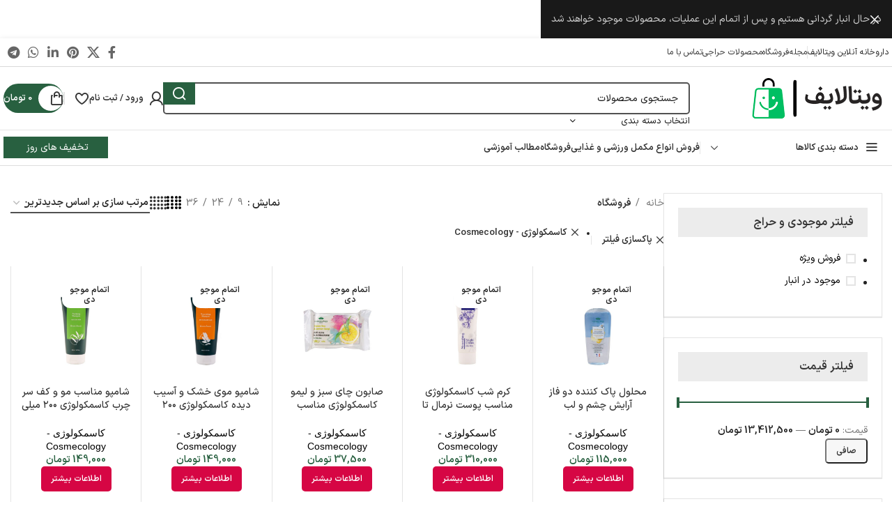

--- FILE ---
content_type: text/html; charset=UTF-8
request_url: https://witalife.com/shop/?filter_brand=%DA%A9%D8%A7%D8%B3%D9%85%DA%A9%D9%88%D9%84%D9%88%DA%98%DB%8C-cosmecology
body_size: 59666
content:
<!DOCTYPE html>
<html dir="rtl" lang="fa-IR">
<head>
	<meta charset="UTF-8">
	<link rel="profile" href="https://gmpg.org/xfn/11">
	<link rel="pingback" href="https://witalife.com/xmlrpc.php">

	<meta name='robots' content='index, follow, max-image-preview:large, max-snippet:-1, max-video-preview:-1' />
	<style>img:is([sizes="auto" i], [sizes^="auto," i]) { contain-intrinsic-size: 3000px 1500px }</style>
	
	<!-- This site is optimized with the Yoast SEO Premium plugin v25.5 (Yoast SEO v26.8) - https://yoast.com/product/yoast-seo-premium-wordpress/ -->
	<title>فروشگاه - ویتا لایف - Witalife</title>
	<meta name="description" content="فروشگاه" />
	<link rel="canonical" href="https://witalife.com/shop/" />
	<link rel="next" href="https://witalife.com/shop/page/2/" />
	<meta property="og:locale" content="fa_IR" />
	<meta property="og:type" content="article" />
	<meta property="og:title" content="فروشگاه - ویتالایف" />
	<meta property="og:url" content="https://witalife.com/shop/" />
	<meta property="og:site_name" content="ویتا لایف - Witalife" />
	<meta property="og:image" content="https://witalife.com/wp-content/uploads/2023/08/cropped-witalife-logo.png" />
	<meta property="og:image:width" content="512" />
	<meta property="og:image:height" content="512" />
	<meta property="og:image:type" content="image/png" />
	<meta name="twitter:card" content="summary_large_image" />
	<script type="application/ld+json" class="yoast-schema-graph">{"@context":"https://schema.org","@graph":[{"@type":"ScholarlyArticle","@id":"https://witalife.com/shop/#article","isPartOf":{"@id":"https://witalife.com/shop/"},"author":{"name":"ویتا لایف","@id":"https://witalife.com/#/schema/person/47b2691d5708b6b70abd1ca3ed3db1db"},"headline":"فروشگاه","datePublished":"2020-01-27T14:54:39+00:00","mainEntityOfPage":{"@id":"https://witalife.com/shop/"},"wordCount":0,"publisher":{"@id":"https://witalife.com/#organization"},"image":{"@id":"https://witalife.com/shop/#primaryimage"},"thumbnailUrl":"https://witalife.com/wp-content/uploads/2023/12/Cosmecology-Bi-Phase-Eyes-and-lips-Make-up-Remover-120ml.jpg","inLanguage":"fa-IR"},{"@type":"WebPage","@id":"https://witalife.com/shop/","url":"https://witalife.com/shop/","name":"فروشگاه - ویتا لایف - Witalife","isPartOf":{"@id":"https://witalife.com/#website"},"primaryImageOfPage":{"@id":"https://witalife.com/shop/#primaryimage"},"image":{"@id":"https://witalife.com/shop/#primaryimage"},"thumbnailUrl":"https://witalife.com/wp-content/uploads/2023/12/Cosmecology-Bi-Phase-Eyes-and-lips-Make-up-Remover-120ml.jpg","datePublished":"2020-01-27T14:54:39+00:00","breadcrumb":{"@id":"https://witalife.com/shop/#breadcrumb"},"inLanguage":"fa-IR","potentialAction":[{"@type":"ReadAction","target":["https://witalife.com/shop/"]}]},{"@type":"ImageObject","inLanguage":"fa-IR","@id":"https://witalife.com/shop/#primaryimage","url":"https://witalife.com/wp-content/uploads/2023/12/Cosmecology-Bi-Phase-Eyes-and-lips-Make-up-Remover-120ml.jpg","contentUrl":"https://witalife.com/wp-content/uploads/2023/12/Cosmecology-Bi-Phase-Eyes-and-lips-Make-up-Remover-120ml.jpg","width":1024,"height":1024,"caption":"پاک کننده آرایش چشم - Cosmecology Bi Phase Eyes and lips Make up Remover 120ml"},{"@type":"BreadcrumbList","@id":"https://witalife.com/shop/#breadcrumb","itemListElement":[{"@type":"ListItem","position":1,"name":"Home","item":"https://witalife.com/"},{"@type":"ListItem","position":2,"name":"فروشگاه"}]},{"@type":"WebSite","@id":"https://witalife.com/#website","url":"https://witalife.com/","name":"ویتالایف | WitaLife","description":"فروش اینترنتی انواع مکمل غذایی، مکمل ورزشی، فروش لوازم آرایشی بهداشتی","publisher":{"@id":"https://witalife.com/#organization"},"alternateName":"ویتالایف","potentialAction":[{"@type":"SearchAction","target":{"@type":"EntryPoint","urlTemplate":"https://witalife.com/?s={search_term_string}"},"query-input":{"@type":"PropertyValueSpecification","valueRequired":true,"valueName":"search_term_string"}}],"inLanguage":"fa-IR"},{"@type":"Organization","@id":"https://witalife.com/#organization","name":"ویتالایف | WitaLife","alternateName":"ویتالایف","url":"https://witalife.com/","logo":{"@type":"ImageObject","inLanguage":"fa-IR","@id":"https://witalife.com/#/schema/logo/image/","url":"https://witalife.com/wp-content/uploads/2023/08/witalife-Logo-200-png24.png","contentUrl":"https://witalife.com/wp-content/uploads/2023/08/witalife-Logo-200-png24.png","width":200,"height":70,"caption":"ویتالایف | WitaLife"},"image":{"@id":"https://witalife.com/#/schema/logo/image/"}},{"@type":"Person","@id":"https://witalife.com/#/schema/person/47b2691d5708b6b70abd1ca3ed3db1db","name":"ویتا لایف","image":{"@type":"ImageObject","inLanguage":"fa-IR","@id":"https://witalife.com/#/schema/person/image/","url":"https://secure.gravatar.com/avatar/590781f83a287c0179a4352fc5fe131a6cbdea6c331c2a08c175d162634b8c88?s=96&d=blank&r=g","contentUrl":"https://secure.gravatar.com/avatar/590781f83a287c0179a4352fc5fe131a6cbdea6c331c2a08c175d162634b8c88?s=96&d=blank&r=g","caption":"ویتا لایف"},"url":"https://witalife.com/author/admin/"}]}</script>
	<!-- / Yoast SEO Premium plugin. -->


<link rel='dns-prefetch' href='//www.googletagmanager.com' />
<link rel="alternate" type="application/rss+xml" title="ویتا لایف - Witalife &raquo; خوراک" href="https://witalife.com/feed/" />
<link rel="alternate" type="application/rss+xml" title="ویتا لایف - Witalife &raquo; خوراک دیدگاه‌ها" href="https://witalife.com/comments/feed/" />
<link rel="alternate" type="application/rss+xml" title="ویتا لایف - Witalife &raquo; محصولات خوراک" href="https://witalife.com/shop/feed/" />
<link rel='stylesheet' id='bdt-uikit-css' href='https://witalife.com/wp-content/plugins/bdthemes-element-pack/assets/css/bdt-uikit.rtl.css' type='text/css' media='all' />
<link rel='stylesheet' id='ep-helper-css' href='https://witalife.com/wp-content/plugins/bdthemes-element-pack/assets/css/ep-helper.rtl.css' type='text/css' media='all' />
<link rel='stylesheet' id='premium-addons-css' href='https://witalife.com/wp-content/plugins/premium-addons-for-elementor/assets/frontend/min-css/premium-addons.min.css' type='text/css' media='all' />
<style id='safe-svg-svg-icon-style-inline-css' type='text/css'>
.safe-svg-cover{text-align:center}.safe-svg-cover .safe-svg-inside{display:inline-block;max-width:100%}.safe-svg-cover svg{fill:currentColor;height:100%;max-height:100%;max-width:100%;width:100%}

</style>
<link rel='stylesheet' id='digits-login-style-css' href='https://witalife.com/wp-content/plugins/digits/assets/css/login.css' type='text/css' media='all' />
<link rel='stylesheet' id='digits-style-css' href='https://witalife.com/wp-content/plugins/digits/assets/css/main.css' type='text/css' media='all' />
<style id='digits-style-inline-css' type='text/css'>

                #woocommerce-order-data .address p:nth-child(3) a,.woocommerce-customer-details--phone{
                    text-align:right;
                    }
</style>
<link rel='stylesheet' id='digits-login-style-rtl-css' href='https://witalife.com/wp-content/plugins/digits/assets/css/login-rtl.css' type='text/css' media='all' />
<style id='woocommerce-inline-inline-css' type='text/css'>
.woocommerce form .form-row .required { visibility: visible; }
</style>
<link rel='stylesheet' id='brands-styles-css' href='https://witalife.com/wp-content/plugins/woocommerce/assets/css/brands.css' type='text/css' media='all' />
<link rel='stylesheet' id='pDate-style-css' href='https://witalife.com/wp-content/plugins/elementor-pro/megatheme/includes/assets/css/persian-datepicker.min.css' type='text/css' media='all' />
<link rel='stylesheet' id='elementor-frontend-css' href='https://witalife.com/wp-content/plugins/elementor/assets/css/frontend-rtl.min.css' type='text/css' media='all' />
<link rel='stylesheet' id='elementor-post-269-css' href='https://witalife.com/wp-content/uploads/elementor/css/post-269.css' type='text/css' media='all' />
<link rel='stylesheet' id='bootstrap-css' href='https://witalife.com/wp-content/themes/woodmart/css/bootstrap-light.min.css' type='text/css' media='all' />
<link rel='stylesheet' id='woodmart-style-css' href='https://witalife.com/wp-content/themes/woodmart/css/parts/base-rtl.min.css' type='text/css' media='all' />
<link rel='stylesheet' id='wd-widget-wd-recent-posts-css' href='https://witalife.com/wp-content/themes/woodmart/css/parts/widget-wd-recent-posts.min.css' type='text/css' media='all' />
<link rel='stylesheet' id='wd-widget-nav-css' href='https://witalife.com/wp-content/themes/woodmart/css/parts/widget-nav.min.css' type='text/css' media='all' />
<link rel='stylesheet' id='wd-widget-wd-layered-nav-css' href='https://witalife.com/wp-content/themes/woodmart/css/parts/woo-widget-wd-layered-nav.min.css' type='text/css' media='all' />
<link rel='stylesheet' id='wd-woo-mod-swatches-base-css' href='https://witalife.com/wp-content/themes/woodmart/css/parts/woo-mod-swatches-base.min.css' type='text/css' media='all' />
<link rel='stylesheet' id='wd-woo-mod-swatches-filter-css' href='https://witalife.com/wp-content/themes/woodmart/css/parts/woo-mod-swatches-filter.min.css' type='text/css' media='all' />
<link rel='stylesheet' id='wd-widget-product-cat-css' href='https://witalife.com/wp-content/themes/woodmart/css/parts/woo-widget-product-cat.min.css' type='text/css' media='all' />
<link rel='stylesheet' id='wd-widget-layered-nav-stock-status-css' href='https://witalife.com/wp-content/themes/woodmart/css/parts/woo-widget-layered-nav-stock-status.min.css' type='text/css' media='all' />
<link rel='stylesheet' id='wd-widget-product-list-css' href='https://witalife.com/wp-content/themes/woodmart/css/parts/woo-widget-product-list-rtl.min.css' type='text/css' media='all' />
<link rel='stylesheet' id='wd-widget-slider-price-filter-css' href='https://witalife.com/wp-content/themes/woodmart/css/parts/woo-widget-slider-price-filter.min.css' type='text/css' media='all' />
<link rel='stylesheet' id='wd-elementor-base-css' href='https://witalife.com/wp-content/themes/woodmart/css/parts/int-elem-base-rtl.min.css' type='text/css' media='all' />
<link rel='stylesheet' id='wd-elementor-pro-base-css' href='https://witalife.com/wp-content/themes/woodmart/css/parts/int-elementor-pro-rtl.min.css' type='text/css' media='all' />
<link rel='stylesheet' id='wd-notices-fixed-css' href='https://witalife.com/wp-content/themes/woodmart/css/parts/woo-opt-sticky-notices.min.css' type='text/css' media='all' />
<link rel='stylesheet' id='wd-woocommerce-base-css' href='https://witalife.com/wp-content/themes/woodmart/css/parts/woocommerce-base-rtl.min.css' type='text/css' media='all' />
<link rel='stylesheet' id='wd-mod-star-rating-css' href='https://witalife.com/wp-content/themes/woodmart/css/parts/mod-star-rating.min.css' type='text/css' media='all' />
<link rel='stylesheet' id='wd-woo-el-track-order-css' href='https://witalife.com/wp-content/themes/woodmart/css/parts/woo-el-track-order.min.css' type='text/css' media='all' />
<link rel='stylesheet' id='wd-woocommerce-block-notices-css' href='https://witalife.com/wp-content/themes/woodmart/css/parts/woo-mod-block-notices-rtl.min.css' type='text/css' media='all' />
<link rel='stylesheet' id='wd-widget-active-filters-css' href='https://witalife.com/wp-content/themes/woodmart/css/parts/woo-widget-active-filters.min.css' type='text/css' media='all' />
<link rel='stylesheet' id='wd-woo-shop-predefined-css' href='https://witalife.com/wp-content/themes/woodmart/css/parts/woo-shop-predefined.min.css' type='text/css' media='all' />
<link rel='stylesheet' id='wd-woo-shop-el-products-per-page-css' href='https://witalife.com/wp-content/themes/woodmart/css/parts/woo-shop-el-products-per-page.min.css' type='text/css' media='all' />
<link rel='stylesheet' id='wd-woo-shop-page-title-css' href='https://witalife.com/wp-content/themes/woodmart/css/parts/woo-shop-page-title-rtl.min.css' type='text/css' media='all' />
<link rel='stylesheet' id='wd-woo-mod-shop-loop-head-css' href='https://witalife.com/wp-content/themes/woodmart/css/parts/woo-mod-shop-loop-head-rtl.min.css' type='text/css' media='all' />
<link rel='stylesheet' id='wd-woo-shop-el-order-by-css' href='https://witalife.com/wp-content/themes/woodmart/css/parts/woo-shop-el-order-by-rtl.min.css' type='text/css' media='all' />
<link rel='stylesheet' id='wd-woo-shop-el-products-view-css' href='https://witalife.com/wp-content/themes/woodmart/css/parts/woo-shop-el-products-view.min.css' type='text/css' media='all' />
<link rel='stylesheet' id='wd-woo-shop-opt-without-title-css' href='https://witalife.com/wp-content/themes/woodmart/css/parts/woo-shop-opt-without-title.min.css' type='text/css' media='all' />
<link rel='stylesheet' id='wd-woo-mod-shop-attributes-css' href='https://witalife.com/wp-content/themes/woodmart/css/parts/woo-mod-shop-attributes.min.css' type='text/css' media='all' />
<link rel='stylesheet' id='wd-opt-carousel-disable-css' href='https://witalife.com/wp-content/themes/woodmart/css/parts/opt-carousel-disable-rtl.min.css' type='text/css' media='all' />
<link rel='stylesheet' id='wd-header-base-css' href='https://witalife.com/wp-content/themes/woodmart/css/parts/header-base-rtl.min.css' type='text/css' media='all' />
<link rel='stylesheet' id='wd-mod-tools-css' href='https://witalife.com/wp-content/themes/woodmart/css/parts/mod-tools.min.css' type='text/css' media='all' />
<link rel='stylesheet' id='wd-header-elements-base-css' href='https://witalife.com/wp-content/themes/woodmart/css/parts/header-el-base-rtl.min.css' type='text/css' media='all' />
<link rel='stylesheet' id='wd-social-icons-css' href='https://witalife.com/wp-content/themes/woodmart/css/parts/el-social-icons.min.css' type='text/css' media='all' />
<link rel='stylesheet' id='wd-header-search-css' href='https://witalife.com/wp-content/themes/woodmart/css/parts/header-el-search-rtl.min.css' type='text/css' media='all' />
<link rel='stylesheet' id='wd-header-search-form-css' href='https://witalife.com/wp-content/themes/woodmart/css/parts/header-el-search-form-rtl.min.css' type='text/css' media='all' />
<link rel='stylesheet' id='wd-wd-search-results-css' href='https://witalife.com/wp-content/themes/woodmart/css/parts/wd-search-results-rtl.min.css' type='text/css' media='all' />
<link rel='stylesheet' id='wd-wd-search-form-css' href='https://witalife.com/wp-content/themes/woodmart/css/parts/wd-search-form-rtl.min.css' type='text/css' media='all' />
<link rel='stylesheet' id='wd-wd-search-cat-css' href='https://witalife.com/wp-content/themes/woodmart/css/parts/wd-search-cat-rtl.min.css' type='text/css' media='all' />
<link rel='stylesheet' id='wd-woo-mod-login-form-css' href='https://witalife.com/wp-content/themes/woodmart/css/parts/woo-mod-login-form.min.css' type='text/css' media='all' />
<link rel='stylesheet' id='wd-header-my-account-css' href='https://witalife.com/wp-content/themes/woodmart/css/parts/header-el-my-account-rtl.min.css' type='text/css' media='all' />
<link rel='stylesheet' id='wd-mod-tools-design-8-css' href='https://witalife.com/wp-content/themes/woodmart/css/parts/mod-tools-design-8.min.css' type='text/css' media='all' />
<link rel='stylesheet' id='wd-header-cart-side-css' href='https://witalife.com/wp-content/themes/woodmart/css/parts/header-el-cart-side.min.css' type='text/css' media='all' />
<link rel='stylesheet' id='wd-woo-mod-quantity-css' href='https://witalife.com/wp-content/themes/woodmart/css/parts/woo-mod-quantity.min.css' type='text/css' media='all' />
<link rel='stylesheet' id='wd-header-cart-css' href='https://witalife.com/wp-content/themes/woodmart/css/parts/header-el-cart-rtl.min.css' type='text/css' media='all' />
<link rel='stylesheet' id='wd-widget-shopping-cart-css' href='https://witalife.com/wp-content/themes/woodmart/css/parts/woo-widget-shopping-cart-rtl.min.css' type='text/css' media='all' />
<link rel='stylesheet' id='wd-header-mobile-nav-dropdown-css' href='https://witalife.com/wp-content/themes/woodmart/css/parts/header-el-mobile-nav-dropdown.min.css' type='text/css' media='all' />
<link rel='stylesheet' id='wd-header-el-category-more-btn-css' href='https://witalife.com/wp-content/themes/woodmart/css/parts/header-el-category-more-btn.min.css' type='text/css' media='all' />
<link rel='stylesheet' id='wd-header-categories-nav-css' href='https://witalife.com/wp-content/themes/woodmart/css/parts/header-el-category-nav.min.css' type='text/css' media='all' />
<link rel='stylesheet' id='wd-mod-nav-vertical-css' href='https://witalife.com/wp-content/themes/woodmart/css/parts/mod-nav-vertical-rtl.min.css' type='text/css' media='all' />
<link rel='stylesheet' id='wd-mod-nav-vertical-design-default-css' href='https://witalife.com/wp-content/themes/woodmart/css/parts/mod-nav-vertical-design-default.min.css' type='text/css' media='all' />
<link rel='stylesheet' id='wd-page-title-css' href='https://witalife.com/wp-content/themes/woodmart/css/parts/page-title.min.css' type='text/css' media='all' />
<link rel='stylesheet' id='wd-off-canvas-sidebar-css' href='https://witalife.com/wp-content/themes/woodmart/css/parts/opt-off-canvas-sidebar-rtl.min.css' type='text/css' media='all' />
<link rel='stylesheet' id='wd-woo-mod-swatches-style-1-css' href='https://witalife.com/wp-content/themes/woodmart/css/parts/woo-mod-swatches-style-1.min.css' type='text/css' media='all' />
<link rel='stylesheet' id='wd-shop-filter-area-css' href='https://witalife.com/wp-content/themes/woodmart/css/parts/woo-shop-el-filters-area.min.css' type='text/css' media='all' />
<link rel='stylesheet' id='wd-woo-shop-el-active-filters-css' href='https://witalife.com/wp-content/themes/woodmart/css/parts/woo-shop-el-active-filters.min.css' type='text/css' media='all' />
<link rel='stylesheet' id='wd-footer-base-css' href='https://witalife.com/wp-content/themes/woodmart/css/parts/footer-base-rtl.min.css' type='text/css' media='all' />
<link rel='stylesheet' id='wd-scroll-top-css' href='https://witalife.com/wp-content/themes/woodmart/css/parts/opt-scrolltotop-rtl.min.css' type='text/css' media='all' />
<link rel='stylesheet' id='wd-header-my-account-sidebar-css' href='https://witalife.com/wp-content/themes/woodmart/css/parts/header-el-my-account-sidebar.min.css' type='text/css' media='all' />
<link rel='stylesheet' id='wd-header-banner-css' href='https://witalife.com/wp-content/themes/woodmart/css/parts/opt-header-banner.min.css' type='text/css' media='all' />
<link rel='stylesheet' id='wd-bottom-toolbar-css' href='https://witalife.com/wp-content/themes/woodmart/css/parts/opt-bottom-toolbar-rtl.min.css' type='text/css' media='all' />
<link rel='stylesheet' id='wd-mod-sticky-sidebar-opener-css' href='https://witalife.com/wp-content/themes/woodmart/css/parts/mod-sticky-sidebar-opener-rtl.min.css' type='text/css' media='all' />
<script type="text/javascript" src="https://witalife.com/wp-includes/js/jquery/jquery.min.js?ver=3.7.1" id="jquery-core-js"></script>
<script type="text/javascript" src="https://witalife.com/wp-content/plugins/woocommerce/assets/js/js-cookie/js.cookie.min.js?ver=2.1.4-wc.10.0.5" id="js-cookie-js" data-wp-strategy="defer"></script>
<script type="text/javascript" id="wc-cart-fragments-js-extra">
/* <![CDATA[ */
var wc_cart_fragments_params = {"ajax_url":"\/wp-admin\/admin-ajax.php","wc_ajax_url":"\/?wc-ajax=%%endpoint%%","cart_hash_key":"wc_cart_hash_5c2f53a882c163c9fc24f90915dba83f","fragment_name":"wc_fragments_5c2f53a882c163c9fc24f90915dba83f","request_timeout":"5000"};
/* ]]> */
</script>
<script type="text/javascript" src="https://witalife.com/wp-content/plugins/woocommerce/assets/js/frontend/cart-fragments.min.js?ver=10.0.5" id="wc-cart-fragments-js" defer="defer" data-wp-strategy="defer"></script>
<script type="text/javascript" src="https://witalife.com/wp-content/plugins/woocommerce/assets/js/jquery-blockui/jquery.blockUI.min.js?ver=2.7.0-wc.10.0.5" id="jquery-blockui-js" data-wp-strategy="defer"></script>
<script type="text/javascript" id="wc-add-to-cart-js-extra">
/* <![CDATA[ */
var wc_add_to_cart_params = {"ajax_url":"\/wp-admin\/admin-ajax.php","wc_ajax_url":"\/?wc-ajax=%%endpoint%%","i18n_view_cart":"\u0645\u0634\u0627\u0647\u062f\u0647 \u0633\u0628\u062f \u062e\u0631\u06cc\u062f","cart_url":"https:\/\/witalife.com\/cart\/","is_cart":"","cart_redirect_after_add":"no"};
/* ]]> */
</script>
<script type="text/javascript" src="https://witalife.com/wp-content/plugins/woocommerce/assets/js/frontend/add-to-cart.min.js?ver=10.0.5" id="wc-add-to-cart-js" defer="defer" data-wp-strategy="defer"></script>

<!-- Google tag (gtag.js) snippet added by Site Kit -->
<!-- Google Analytics snippet added by Site Kit -->
<script type="text/javascript" src="https://www.googletagmanager.com/gtag/js?id=GT-NSVDCK86" id="google_gtagjs-js" async></script>
<script type="text/javascript" id="google_gtagjs-js-after">
/* <![CDATA[ */
window.dataLayer = window.dataLayer || [];function gtag(){dataLayer.push(arguments);}
gtag("set","linker",{"domains":["witalife.com"]});
gtag("js", new Date());
gtag("set", "developer_id.dZTNiMT", true);
gtag("config", "GT-NSVDCK86");
 window._googlesitekit = window._googlesitekit || {}; window._googlesitekit.throttledEvents = []; window._googlesitekit.gtagEvent = (name, data) => { var key = JSON.stringify( { name, data } ); if ( !! window._googlesitekit.throttledEvents[ key ] ) { return; } window._googlesitekit.throttledEvents[ key ] = true; setTimeout( () => { delete window._googlesitekit.throttledEvents[ key ]; }, 5 ); gtag( "event", name, { ...data, event_source: "site-kit" } ); }; 
/* ]]> */
</script>
<script type="text/javascript" src="https://witalife.com/wp-content/themes/woodmart/js/libs/device.min.js?ver=7.5.2" id="wd-device-library-js"></script>
<script type="text/javascript" src="https://witalife.com/wp-content/themes/woodmart/js/scripts/global/scrollBar.min.js?ver=7.5.2" id="wd-scrollbar-js"></script>
<link rel="https://api.w.org/" href="https://witalife.com/wp-json/" /><link rel="EditURI" type="application/rsd+xml" title="RSD" href="https://witalife.com/xmlrpc.php?rsd" />
<link rel="stylesheet" href="https://witalife.com/wp-content/themes/woodmart/rtl.css" type="text/css" media="screen" />
<meta name="generator" content="Site Kit by Google 1.170.0" />
<!-- This website runs the Product Feed PRO for WooCommerce by AdTribes.io plugin - version woocommercesea_option_installed_version -->
		<script>
			document.documentElement.className = document.documentElement.className.replace('no-js', 'js');
		</script>
				<style>
			.no-js img.lazyload {
				display: none;
			}

			figure.wp-block-image img.lazyloading {
				min-width: 150px;
			}

						.lazyload, .lazyloading {
				opacity: 0;
			}

			.lazyloaded {
				opacity: 1;
				transition: opacity 400ms;
				transition-delay: 0ms;
			}

					</style>
							<meta name="viewport" content="width=device-width, initial-scale=1">
											<link rel="preload" as="font" href="https://witalife.com/wp-content/themes/woodmart/fonts/woodmart-font-2-700.woff2?v=7.5.2" type="font/woff2" crossorigin>
						<noscript><style>.woocommerce-product-gallery{ opacity: 1 !important; }</style></noscript>
	<meta name="generator" content="Elementor 3.30.3; features: additional_custom_breakpoints; settings: css_print_method-external, google_font-disabled, font_display-auto">
			<style>
				.e-con.e-parent:nth-of-type(n+4):not(.e-lazyloaded):not(.e-no-lazyload),
				.e-con.e-parent:nth-of-type(n+4):not(.e-lazyloaded):not(.e-no-lazyload) * {
					background-image: none !important;
				}
				@media screen and (max-height: 1024px) {
					.e-con.e-parent:nth-of-type(n+3):not(.e-lazyloaded):not(.e-no-lazyload),
					.e-con.e-parent:nth-of-type(n+3):not(.e-lazyloaded):not(.e-no-lazyload) * {
						background-image: none !important;
					}
				}
				@media screen and (max-height: 640px) {
					.e-con.e-parent:nth-of-type(n+2):not(.e-lazyloaded):not(.e-no-lazyload),
					.e-con.e-parent:nth-of-type(n+2):not(.e-lazyloaded):not(.e-no-lazyload) * {
						background-image: none !important;
					}
				}
			</style>
			        <style type="text/css">
            .digits_secure_modal_box, .digits_ui,
            .digits_secure_modal_box *, .digits_ui *,
            .digits_font, .dig_ma-box, .dig_ma-box input, .dig_ma-box input::placeholder, .dig_ma-box ::placeholder, .dig_ma-box label, .dig_ma-box button, .dig_ma-box select, .dig_ma-box * {
                font-family: 'Yekan', sans-serif;
            }
        </style>
        <link rel="icon" href="https://witalife.com/wp-content/uploads/2023/08/cropped-witalife-logo-32x32.png" sizes="32x32" />
<link rel="icon" href="https://witalife.com/wp-content/uploads/2023/08/cropped-witalife-logo-192x192.png" sizes="192x192" />
<link rel="apple-touch-icon" href="https://witalife.com/wp-content/uploads/2023/08/cropped-witalife-logo-180x180.png" />
<meta name="msapplication-TileImage" content="https://witalife.com/wp-content/uploads/2023/08/cropped-witalife-logo-270x270.png" />
<style>
		
		</style>			<style id="wd-style-header_246188-css" data-type="wd-style-header_246188">
				:root{
	--wd-top-bar-h: 40px;
	--wd-top-bar-sm-h: .00001px;
	--wd-top-bar-sticky-h: .00001px;
	--wd-top-bar-brd-w: 1px;

	--wd-header-general-h: 90px;
	--wd-header-general-sm-h: 60px;
	--wd-header-general-sticky-h: 55px;
	--wd-header-general-brd-w: 1px;

	--wd-header-bottom-h: 50px;
	--wd-header-bottom-sm-h: .00001px;
	--wd-header-bottom-sticky-h: 50px;
	--wd-header-bottom-brd-w: 1px;

	--wd-header-clone-h: .00001px;

	--wd-header-brd-w: calc(var(--wd-top-bar-brd-w) + var(--wd-header-general-brd-w) + var(--wd-header-bottom-brd-w));
	--wd-header-h: calc(var(--wd-top-bar-h) + var(--wd-header-general-h) + var(--wd-header-bottom-h) + var(--wd-header-brd-w));
	--wd-header-sticky-h: calc(var(--wd-top-bar-sticky-h) + var(--wd-header-general-sticky-h) + var(--wd-header-bottom-sticky-h) + var(--wd-header-clone-h) + var(--wd-header-brd-w));
	--wd-header-sm-h: calc(var(--wd-top-bar-sm-h) + var(--wd-header-general-sm-h) + var(--wd-header-bottom-sm-h) + var(--wd-header-brd-w));
}

.whb-top-bar .wd-dropdown {
	margin-top: 0px;
}

.whb-top-bar .wd-dropdown:after {
	height: 10px;
}


.whb-sticked .whb-general-header .wd-dropdown:not(.sub-sub-menu) {
	margin-top: 7.5px;
}

.whb-sticked .whb-general-header .wd-dropdown:not(.sub-sub-menu):after {
	height: 17.5px;
}

:root:has(.whb-top-bar.whb-border-boxed) {
	--wd-top-bar-brd-w: .00001px;
}

@media (max-width: 1024px) {
:root:has(.whb-top-bar.whb-hidden-mobile) {
	--wd-top-bar-brd-w: .00001px;
}
}

:root:has(.whb-general-header.whb-border-boxed) {
	--wd-header-general-brd-w: .00001px;
}

@media (max-width: 1024px) {
:root:has(.whb-general-header.whb-hidden-mobile) {
	--wd-header-general-brd-w: .00001px;
}
}

:root:has(.whb-header-bottom.whb-border-boxed) {
	--wd-header-bottom-brd-w: .00001px;
}

@media (max-width: 1024px) {
:root:has(.whb-header-bottom.whb-hidden-mobile) {
	--wd-header-bottom-brd-w: .00001px;
}
}

.whb-header-bottom .wd-dropdown {
	margin-top: 5px;
}

.whb-header-bottom .wd-dropdown:after {
	height: 15px;
}

.whb-sticked .whb-header-bottom .wd-dropdown:not(.sub-sub-menu) {
	margin-top: 5px;
}

.whb-sticked .whb-header-bottom .wd-dropdown:not(.sub-sub-menu):after {
	height: 15px;
}


		
.whb-top-bar {
	background-color: rgba(255, 255, 255, 1);border-color: rgba(217, 217, 217, 1);border-bottom-width: 1px;border-bottom-style: solid;
}

.whb-duljtjrl87kj7pmuut6b .searchform {
	--wd-form-height: 46px;
}
.whb-general-header {
	border-color: rgba(129, 129, 129, 0.2);border-bottom-width: 1px;border-bottom-style: solid;
}
.whb-n75lp1zoots235dih121 .menu-opener { background-color: rgba(255, 255, 255, 1); }.whb-n75lp1zoots235dih121.wd-more-cat:not(.wd-show-cat) .item-level-0:nth-child(n+7):not(:last-child) {
				    display: none;
				}.
				wd-more-cat .item-level-0:nth-child(n+7) {
				    animation: wd-fadeIn .3s ease both;
				}
.whb-header-bottom {
	border-color: rgba(222, 222, 222, 1);border-bottom-width: 1px;border-bottom-style: solid;
}
			</style>
						<style id="wd-style-theme_settings_default-css" data-type="wd-style-theme_settings_default">
				@font-face {
	font-weight: normal;
	font-style: normal;
	font-family: "woodmart-font";
	src: url("//witalife.com/wp-content/themes/woodmart/fonts/woodmart-font-2-700.woff2?v=7.5.2") format("woff2");
}

:root {
	--wd-header-banner-h: 55px;
	--wd-text-font: IRansansX;
	--wd-text-font-weight: 400;
	--wd-text-color: rgb(36,36,36);
	--wd-text-font-size: 14px;
	--wd-title-font: IRansansX;
	--wd-title-font-weight: 600;
	--wd-title-color: #242424;
	--wd-entities-title-font: IRansansX;
	--wd-entities-title-font-weight: 500;
	--wd-entities-title-color: #333333;
	--wd-entities-title-color-hover: rgb(51 51 51 / 65%);
	--wd-alternative-font: IRansansX;
	--wd-widget-title-font: IRansansX;
	--wd-widget-title-font-weight: 600;
	--wd-widget-title-transform: uppercase;
	--wd-widget-title-color: #333;
	--wd-widget-title-font-size: 16px;
	--wd-header-el-font: IRansansX;
	--wd-header-el-font-weight: 600;
	--wd-header-el-transform: uppercase;
	--wd-header-el-font-size: 13px;
	--wd-primary-color: rgb(40,96,64);
	--wd-alternative-color: #fbbc34;
	--wd-link-color: #333333;
	--wd-link-color-hover: rgb(91,91,91);
	--btn-default-bgcolor: #f7f7f7;
	--btn-default-bgcolor-hover: #efefef;
	--btn-accented-bgcolor: #d60644;
	--btn-accented-bgcolor-hover: #c40545;
	--wd-form-brd-width: 2px;
	--notices-success-bg: #459647;
	--notices-success-color: #fff;
	--notices-warning-bg: #E0B252;
	--notices-warning-color: #fff;
}
.woodmart-woocommerce-layered-nav .wd-scroll-content {
	max-height: 233px;
}
.wd-popup.wd-age-verify {
	--wd-popup-width: 500px;
}
.wd-popup.wd-promo-popup {
	background-color: #111111;
	background-image: none;
	background-repeat: no-repeat;
	background-size: contain;
	background-position: left center;
	--wd-popup-width: 800px;
}
.header-banner {
	background-color: rgb(25,25,25);
	background-image: none;
}
.page-title-default {
	background-color: #e8e8e8;
	background-image: none;
	background-size: cover;
	background-position: center center;
}
.footer-container {
	background-color: #f4f4f4;
	background-image: none;
}
.wd-product-brands-links {
	font-family: "IRansansX, sans-serif", Arial, Helvetica, sans-serif;
	font-weight: 400;
	font-size: 14px;
	color: rgb(36,36,36);
}
.wd-product-brands-links:hover {
	color: rgba(36,36,36,0.83);
}
body, [class*=color-scheme-light], [class*=color-scheme-dark], .wd-search-form[class*="wd-header-search-form"] form.searchform, .wd-el-search .searchform {
	--wd-form-color: rgb(20,20,20);
	--wd-form-placeholder-color: rgb(20,20,20);
	--wd-form-brd-color: rgb(81,81,81);
	--wd-form-brd-color-focus: rgb(71,71,71);
}
.wd-popup.popup-quick-view {
	--wd-popup-width: 920px;
}
.wd-builder-off .wd-fbt.wd-design-side {
	--wd-form-width: 250px;
}

@media (max-width: 1024px) {
	:root {
		--wd-header-banner-h: 50px;
	}

}
:root{
--wd-container-w: 1600px;
--wd-form-brd-radius: 5px;
--btn-default-color: #333;
--btn-default-color-hover: #333;
--btn-accented-color: #fff;
--btn-accented-color-hover: #fff;
--btn-default-brd-radius: 5px;
--btn-default-box-shadow: none;
--btn-default-box-shadow-hover: none;
--btn-accented-brd-radius: 5px;
--btn-accented-box-shadow: none;
--btn-accented-box-shadow-hover: none;
--wd-brd-radius: 5px;
}


rs-slides :is([data-type=text],[data-type=button]) {
font-family: IRansansX !important;
}
rs-slides :is(h1,h2,h3,h4,h5,h6)[data-type=text] {
font-family: IRansansX !important;
}

.woodmart-button-wrapper.inline-element {
    margin-bottom: 0px;
}
.promo-banner .banner-image img {
    border-radius: 15px;
}
.wd-hover-tiled {
    overflow: hidden;
    border-radius: 15px;
	background: #fff;
}
.product-grid-item .product-image-link {
    display: block;
    padding: 20px;
}
.labels-rectangular .product-label {
    padding: 5px 10px;
    font-size: 12px;
    border-radius: 15px;
    margin-right: 5px;
}

.min-footer>div {
    flex: 1 0 50%;
    padding-inline: 15px;
    max-width: 50%;
    color: #000000;
    line-height: 1.2;
}

.textwidget>*:last-child {
    margin-bottom: 0;
    color: #000000;
}

a {
    color: #000000;
    text-decoration: none;
    transition: all .25s ease;
}

			</style>
			</head>

<body class="rtl archive post-type-archive post-type-archive-product wp-theme-woodmart theme-woodmart woocommerce-shop woocommerce woocommerce-page woocommerce-no-js wrapper-wide  categories-accordion-on woodmart-archive-shop header-banner-enabled woodmart-ajax-shop-on offcanvas-sidebar-mobile offcanvas-sidebar-tablet notifications-sticky sticky-toolbar-on elementor-default elementor-kit-269">
			<script type="text/javascript" id="wd-flicker-fix">// Flicker fix.</script>	
	
	<div class="website-wrapper">
									<header class="whb-header whb-header_246188 whb-sticky-shadow whb-scroll-slide whb-sticky-real whb-hide-on-scroll">
					<div class="whb-main-header">
	
<div class="whb-row whb-top-bar whb-not-sticky-row whb-with-bg whb-border-fullwidth whb-color-dark whb-hidden-mobile whb-with-shadow whb-flex-flex-middle">
	<div class="container">
		<div class="whb-flex-row whb-top-bar-inner">
			<div class="whb-column whb-col-left whb-visible-lg">
	
<div class="wd-header-text set-cont-mb-s reset-last-child ">داروخانه آنلاین ویتالایف</div>
<div class="wd-header-divider whb-divider-default "></div>
<div class="wd-header-nav wd-header-secondary-nav text-left" role="navigation" aria-label="منوی ثانویه">
	<ul id="menu-%d9%86%d9%88%d8%a7%d8%b1-%d8%a8%d8%a7%d9%84%d8%a7%db%8c-%d8%b3%d8%b1%d8%a8%d8%b1%da%af" class="menu wd-nav wd-nav-secondary wd-style-default wd-gap-s"><li id="menu-item-134" class="menu-item menu-item-type-post_type menu-item-object-page menu-item-134 item-level-0 menu-simple-dropdown wd-event-hover" ><a href="https://witalife.com/mag/" class="woodmart-nav-link"><span class="nav-link-text">مجله</span></a></li>
<li id="menu-item-17" class="menu-item menu-item-type-custom menu-item-object-custom menu-item-17 item-level-0 menu-simple-dropdown wd-event-hover" ><a href="https://witalife.com/shop/" class="woodmart-nav-link"><span class="nav-link-text">فروشگاه</span></a></li>
<li id="menu-item-53448" class="menu-item menu-item-type-post_type menu-item-object-page menu-item-53448 item-level-0 menu-simple-dropdown wd-event-hover" ><a href="https://witalife.com/%d9%85%d8%ad%d8%b5%d9%88%d9%84%d8%a7%d8%aa-%d8%ad%d8%b1%d8%a7%d8%ac%db%8c/" class="woodmart-nav-link"><span class="nav-link-text">محصولات حراجی</span></a></li>
<li id="menu-item-168" class="menu-item menu-item-type-post_type menu-item-object-page menu-item-168 item-level-0 menu-simple-dropdown wd-event-hover" ><a href="https://witalife.com/contact-us/" class="woodmart-nav-link"><span class="nav-link-text">تماس با ما</span></a></li>
</ul></div><!--END MAIN-NAV-->
</div>
<div class="whb-column whb-col-center whb-visible-lg whb-empty-column">
	</div>
<div class="whb-column whb-col-right whb-visible-lg">
	
			<div class=" wd-social-icons icons-design-default icons-size-default color-scheme-dark social-follow social-form-circle text-center">

				
									<a rel="noopener noreferrer nofollow" href="https://www.facebook.com/people/Witalifecom/61555680233188/" target="_blank" class=" wd-social-icon social-facebook" aria-label="Facebook link">
						<span class="wd-icon"></span>
											</a>
				
									<a rel="noopener noreferrer nofollow" href="https://twitter.com/witalife_com" target="_blank" class=" wd-social-icon social-twitter" aria-label="X social link">
						<span class="wd-icon"></span>
											</a>
				
				
				
				
									<a rel="noopener noreferrer nofollow" href="https://www.pinterest.com/witalifecom/" target="_blank" class=" wd-social-icon social-pinterest" aria-label="لینک Pinterest">
						<span class="wd-icon"></span>
											</a>
				
				
									<a rel="noopener noreferrer nofollow" href="https://www.linkedin.com/company/witalife.com/" target="_blank" class=" wd-social-icon social-linkedin" aria-label="Linkedin link">
						<span class="wd-icon"></span>
											</a>
				
				
				
				
				
				
				
				
				
									<a rel="noopener noreferrer nofollow" href="http://wa.link/k9anik" target="_blank" class="whatsapp-desktop  wd-social-icon social-whatsapp" aria-label="WhatsApp social link">
						<span class="wd-icon"></span>
											</a>
					
					<a rel="noopener noreferrer nofollow" href="http://wa.link/k9anik" target="_blank" class="whatsapp-mobile  wd-social-icon social-whatsapp" aria-label="WhatsApp social link">
						<span class="wd-icon"></span>
											</a>
				
								
								
				
				
									<a rel="noopener noreferrer nofollow" href="https://t.me/witalifecom" target="_blank" class=" wd-social-icon social-tg" aria-label="لینک تلگرام">
						<span class="wd-icon"></span>
											</a>
								
				
			</div>

		</div>
<div class="whb-column whb-col-mobile whb-hidden-lg">
	
			<div class=" wd-social-icons icons-design-default icons-size-small color-scheme-light social-share social-form-circle text-center">

				
									<a rel="noopener noreferrer nofollow" href="https://www.facebook.com/sharer/sharer.php?u=https://witalife.com/shop/" target="_blank" class=" wd-social-icon social-facebook" aria-label="Facebook link">
						<span class="wd-icon"></span>
											</a>
				
									<a rel="noopener noreferrer nofollow" href="https://x.com/share?url=https://witalife.com/shop/" target="_blank" class=" wd-social-icon social-twitter" aria-label="X social link">
						<span class="wd-icon"></span>
											</a>
				
				
				
				
									<a rel="noopener noreferrer nofollow" href="https://pinterest.com/pin/create/button/?url=https://witalife.com/shop/&media=https://witalife.com/wp-content/uploads/2023/12/Cosmecology-Bi-Phase-Eyes-and-lips-Make-up-Remover-120ml.jpg&description=%D9%85%D8%AD%D9%84%D9%88%D9%84+%D9%BE%D8%A7%DA%A9+%DA%A9%D9%86%D9%86%D8%AF%D9%87+%D8%AF%D9%88+%D9%81%D8%A7%D8%B2+%D8%A2%D8%B1%D8%A7%DB%8C%D8%B4+%DA%86%D8%B4%D9%85+%D9%88+%D9%84%D8%A8+%DA%A9%D8%A7%D8%B3%D9%85%DA%A9%D9%88%D9%84%D9%88%DA%98%DB%8C+%DB%B1%DB%B2%DB%B0+%D9%85%DB%8C%D9%84%DB%8C+%D9%84%DB%8C%D8%AA%D8%B1" target="_blank" class=" wd-social-icon social-pinterest" aria-label="لینک Pinterest">
						<span class="wd-icon"></span>
											</a>
				
				
									<a rel="noopener noreferrer nofollow" href="https://www.linkedin.com/shareArticle?mini=true&url=https://witalife.com/shop/" target="_blank" class=" wd-social-icon social-linkedin" aria-label="Linkedin link">
						<span class="wd-icon"></span>
											</a>
				
				
				
				
				
				
				
				
				
				
								
								
				
				
									<a rel="noopener noreferrer nofollow" href="https://telegram.me/share/url?url=https://witalife.com/shop/" target="_blank" class=" wd-social-icon social-tg" aria-label="لینک تلگرام">
						<span class="wd-icon"></span>
											</a>
								
				
			</div>

		</div>
		</div>
	</div>
</div>

<div class="whb-row whb-general-header whb-sticky-row whb-without-bg whb-border-fullwidth whb-color-dark whb-flex-flex-middle">
	<div class="container">
		<div class="whb-flex-row whb-general-header-inner">
			<div class="whb-column whb-col-left whb-visible-lg">
	<div class="site-logo">
	<a href="https://witalife.com/" class="wd-logo wd-main-logo" rel="home" aria-label="Site logo">
		<img data-src="https://witalife.com/wp-content/uploads/2023/08/witalife-Logo-200-png24.png" alt="ویتا لایف - Witalife" style="--smush-placeholder-width: 200px; --smush-placeholder-aspect-ratio: 200/70;max-width: 240px;" src="[data-uri]" class="lazyload" />	</a>
	</div>
<div class="whb-space-element " style="width:85px;"></div></div>
<div class="whb-column whb-col-center whb-visible-lg">
				<div class="wd-search-form wd-header-search-form wd-display-form whb-duljtjrl87kj7pmuut6b">
				
				
				<form role="search" method="get" class="searchform  wd-with-cat wd-style-with-bg wd-cat-style-bordered woodmart-ajax-search" action="https://witalife.com/"  data-thumbnail="1" data-price="1" data-post_type="product" data-count="10" data-sku="0" data-symbols_count="3">
					<input type="text" class="s" placeholder="جستجوی محصولات" value="" name="s" aria-label="جستجو" title="جستجوی محصولات" required/>
					<input type="hidden" name="post_type" value="product">
								<div class="wd-search-cat wd-scroll">
				<input type="hidden" name="product_cat" value="0">
				<a href="#" rel="nofollow" data-val="0">
					<span>
						انتخاب دسته بندی					</span>
				</a>
				<div class="wd-dropdown wd-dropdown-search-cat wd-dropdown-menu wd-scroll-content wd-design-default">
					<ul class="wd-sub-menu">
						<li style="display:none;"><a href="#" data-val="0">انتخاب دسته بندی</a></li>
							<li class="cat-item cat-item-2040"><a class="pf-value" href="https://witalife.com/product-category/%d8%a2%d8%b1%d8%a7%db%8c%d8%b4%db%8c/" data-val="%d8%a2%d8%b1%d8%a7%db%8c%d8%b4%db%8c" data-title="آرایشی" >آرایشی</a>
<ul class='children'>
	<li class="cat-item cat-item-2290"><a class="pf-value" href="https://witalife.com/product-category/%d8%a2%d8%b1%d8%a7%db%8c%d8%b4%db%8c/%d8%a2%d8%b1%d8%a7%db%8c%d8%b4-%da%86%d8%b4%d9%85-%d9%88-%d8%a7%d8%a8%d8%b1%d9%88/" data-val="%d8%a2%d8%b1%d8%a7%db%8c%d8%b4-%da%86%d8%b4%d9%85-%d9%88-%d8%a7%d8%a8%d8%b1%d9%88" data-title="آرایش چشم و ابرو" >آرایش چشم و ابرو</a>
	<ul class='children'>
	<li class="cat-item cat-item-2299"><a class="pf-value" href="https://witalife.com/product-category/%d8%a2%d8%b1%d8%a7%db%8c%d8%b4%db%8c/%d8%a2%d8%b1%d8%a7%db%8c%d8%b4-%da%86%d8%b4%d9%85-%d9%88-%d8%a7%d8%a8%d8%b1%d9%88/%d8%ae%d8%b7-%da%86%d8%b4%d9%85/" data-val="%d8%ae%d8%b7-%da%86%d8%b4%d9%85" data-title="خط چشم" >خط چشم</a>
</li>
	<li class="cat-item cat-item-2300"><a class="pf-value" href="https://witalife.com/product-category/%d8%a2%d8%b1%d8%a7%db%8c%d8%b4%db%8c/%d8%a2%d8%b1%d8%a7%db%8c%d8%b4-%da%86%d8%b4%d9%85-%d9%88-%d8%a7%d8%a8%d8%b1%d9%88/%d8%b1%db%8c%d9%85%d9%84/" data-val="%d8%b1%db%8c%d9%85%d9%84" data-title="ریمل" >ریمل</a>
</li>
	<li class="cat-item cat-item-2301"><a class="pf-value" href="https://witalife.com/product-category/%d8%a2%d8%b1%d8%a7%db%8c%d8%b4%db%8c/%d8%a2%d8%b1%d8%a7%db%8c%d8%b4-%da%86%d8%b4%d9%85-%d9%88-%d8%a7%d8%a8%d8%b1%d9%88/%d8%b3%d8%a7%db%8c%d9%87/" data-val="%d8%b3%d8%a7%db%8c%d9%87" data-title="سایه" >سایه</a>
</li>
	<li class="cat-item cat-item-2302"><a class="pf-value" href="https://witalife.com/product-category/%d8%a2%d8%b1%d8%a7%db%8c%d8%b4%db%8c/%d8%a2%d8%b1%d8%a7%db%8c%d8%b4-%da%86%d8%b4%d9%85-%d9%88-%d8%a7%d8%a8%d8%b1%d9%88/%d9%81%d8%b1%d9%85%da%98%d9%87/" data-val="%d9%81%d8%b1%d9%85%da%98%d9%87" data-title="فرمژه" >فرمژه</a>
</li>
	<li class="cat-item cat-item-4804"><a class="pf-value" href="https://witalife.com/product-category/%d8%a2%d8%b1%d8%a7%db%8c%d8%b4%db%8c/%d8%a2%d8%b1%d8%a7%db%8c%d8%b4-%da%86%d8%b4%d9%85-%d9%88-%d8%a7%d8%a8%d8%b1%d9%88/%d9%85%d8%af%d8%a7%d8%af-%da%86%d8%b4%d9%85/" data-val="%d9%85%d8%af%d8%a7%d8%af-%da%86%d8%b4%d9%85" data-title="مداد چشم" >مداد چشم</a>
</li>
	</ul>
</li>
	<li class="cat-item cat-item-2291"><a class="pf-value" href="https://witalife.com/product-category/%d8%a2%d8%b1%d8%a7%db%8c%d8%b4%db%8c/%d8%a2%d8%b1%d8%a7%db%8c%d8%b4-%d8%b5%d9%88%d8%b1%d8%aa/" data-val="%d8%a2%d8%b1%d8%a7%db%8c%d8%b4-%d8%b5%d9%88%d8%b1%d8%aa" data-title="آرایش صورت" >آرایش صورت</a>
	<ul class='children'>
	<li class="cat-item cat-item-4809"><a class="pf-value" href="https://witalife.com/product-category/%d8%a2%d8%b1%d8%a7%db%8c%d8%b4%db%8c/%d8%a2%d8%b1%d8%a7%db%8c%d8%b4-%d8%b5%d9%88%d8%b1%d8%aa/%d9%be%d8%b1%d8%a7%db%8c%d9%85%d8%b1/" data-val="%d9%be%d8%b1%d8%a7%db%8c%d9%85%d8%b1" data-title="پرایمر" >پرایمر</a>
</li>
	<li class="cat-item cat-item-4800"><a class="pf-value" href="https://witalife.com/product-category/%d8%a2%d8%b1%d8%a7%db%8c%d8%b4%db%8c/%d8%a2%d8%b1%d8%a7%db%8c%d8%b4-%d8%b5%d9%88%d8%b1%d8%aa/%d9%be%d9%86%da%a9%da%a9/" data-val="%d9%be%d9%86%da%a9%da%a9" data-title="پنکک" >پنکک</a>
</li>
	<li class="cat-item cat-item-4802"><a class="pf-value" href="https://witalife.com/product-category/%d8%a2%d8%b1%d8%a7%db%8c%d8%b4%db%8c/%d8%a2%d8%b1%d8%a7%db%8c%d8%b4-%d8%b5%d9%88%d8%b1%d8%aa/%d8%b1%da%98-%da%af%d9%88%d9%86%d9%87/" data-val="%d8%b1%da%98-%da%af%d9%88%d9%86%d9%87" data-title="رژ گونه" >رژ گونه</a>
</li>
	<li class="cat-item cat-item-4798"><a class="pf-value" href="https://witalife.com/product-category/%d8%a2%d8%b1%d8%a7%db%8c%d8%b4%db%8c/%d8%a2%d8%b1%d8%a7%db%8c%d8%b4-%d8%b5%d9%88%d8%b1%d8%aa/%da%a9%d8%a7%d9%86%d8%b3%db%8c%d9%84%d8%b1/" data-val="%da%a9%d8%a7%d9%86%d8%b3%db%8c%d9%84%d8%b1" data-title="کانسیلر" >کانسیلر</a>
</li>
	<li class="cat-item cat-item-2303"><a class="pf-value" href="https://witalife.com/product-category/%d8%a2%d8%b1%d8%a7%db%8c%d8%b4%db%8c/%d8%a2%d8%b1%d8%a7%db%8c%d8%b4-%d8%b5%d9%88%d8%b1%d8%aa/%da%a9%d8%b1%d9%85-%d9%be%d9%88%d8%af%d8%b1/" data-val="%da%a9%d8%b1%d9%85-%d9%be%d9%88%d8%af%d8%b1" data-title="کرم پودر" >کرم پودر</a>
</li>
	<li class="cat-item cat-item-4806"><a class="pf-value" href="https://witalife.com/product-category/%d8%a2%d8%b1%d8%a7%db%8c%d8%b4%db%8c/%d8%a2%d8%b1%d8%a7%db%8c%d8%b4-%d8%b5%d9%88%d8%b1%d8%aa/%d9%85%d8%af%d8%a7%d8%af-%d9%84%d8%a8/" data-val="%d9%85%d8%af%d8%a7%d8%af-%d9%84%d8%a8" data-title="مداد لب" >مداد لب</a>
</li>
	</ul>
</li>
	<li class="cat-item cat-item-2292"><a class="pf-value" href="https://witalife.com/product-category/%d8%a2%d8%b1%d8%a7%db%8c%d8%b4%db%8c/%d8%a2%d8%b1%d8%a7%db%8c%d8%b4-%d9%84%d8%a8/" data-val="%d8%a2%d8%b1%d8%a7%db%8c%d8%b4-%d9%84%d8%a8" data-title="آرایش لب" >آرایش لب</a>
	<ul class='children'>
	<li class="cat-item cat-item-4792"><a class="pf-value" href="https://witalife.com/product-category/%d8%a2%d8%b1%d8%a7%db%8c%d8%b4%db%8c/%d8%a2%d8%b1%d8%a7%db%8c%d8%b4-%d9%84%d8%a8/%d8%a8%d8%a7%d9%84%d9%85-%d9%84%d8%a8/" data-val="%d8%a8%d8%a7%d9%84%d9%85-%d9%84%d8%a8" data-title="بالم لب" >بالم لب</a>
</li>
	<li class="cat-item cat-item-2304"><a class="pf-value" href="https://witalife.com/product-category/%d8%a2%d8%b1%d8%a7%db%8c%d8%b4%db%8c/%d8%a2%d8%b1%d8%a7%db%8c%d8%b4-%d9%84%d8%a8/%d8%b1%da%98-%d9%84%d8%a8/" data-val="%d8%b1%da%98-%d9%84%d8%a8" data-title="رژ لب" >رژ لب</a>
</li>
	</ul>
</li>
	<li class="cat-item cat-item-2293"><a class="pf-value" href="https://witalife.com/product-category/%d8%a2%d8%b1%d8%a7%db%8c%d8%b4%db%8c/%d8%a2%d8%b1%d8%a7%db%8c%d8%b4-%d9%86%d8%a7%d8%ae%d9%86/" data-val="%d8%a2%d8%b1%d8%a7%db%8c%d8%b4-%d9%86%d8%a7%d8%ae%d9%86" data-title="آرایش ناخن" >آرایش ناخن</a>
	<ul class='children'>
	<li class="cat-item cat-item-2305"><a class="pf-value" href="https://witalife.com/product-category/%d8%a2%d8%b1%d8%a7%db%8c%d8%b4%db%8c/%d8%a2%d8%b1%d8%a7%db%8c%d8%b4-%d9%86%d8%a7%d8%ae%d9%86/%d9%84%d8%a7%da%a9-%d9%be%d8%a7%da%a9-%da%a9%d9%86/" data-val="%d9%84%d8%a7%da%a9-%d9%be%d8%a7%da%a9-%da%a9%d9%86" data-title="لاک پاک کن" >لاک پاک کن</a>
</li>
	</ul>
</li>
	<li class="cat-item cat-item-3316"><a class="pf-value" href="https://witalife.com/product-category/%d8%a2%d8%b1%d8%a7%db%8c%d8%b4%db%8c/%d8%a2%d9%81%d8%aa%d8%a7%d8%a8-%d8%b3%d9%88%d8%ae%d8%aa%da%af%db%8c/" data-val="%d8%a2%d9%81%d8%aa%d8%a7%d8%a8-%d8%b3%d9%88%d8%ae%d8%aa%da%af%db%8c" data-title="آفتاب سوختگی" >آفتاب سوختگی</a>
</li>
	<li class="cat-item cat-item-2295"><a class="pf-value" href="https://witalife.com/product-category/%d8%a2%d8%b1%d8%a7%db%8c%d8%b4%db%8c/%d8%a7%d8%a8%d8%b2%d8%a7%d8%b1-%d9%88-%d9%84%d9%88%d8%a7%d8%b2%d9%85-%d8%a2%d8%b1%d8%a7%db%8c%d8%b4%db%8c/" data-val="%d8%a7%d8%a8%d8%b2%d8%a7%d8%b1-%d9%88-%d9%84%d9%88%d8%a7%d8%b2%d9%85-%d8%a2%d8%b1%d8%a7%db%8c%d8%b4%db%8c" data-title="ابزار و لوازم آرایشی" >ابزار و لوازم آرایشی</a>
</li>
	<li class="cat-item cat-item-4818"><a class="pf-value" href="https://witalife.com/product-category/%d8%a2%d8%b1%d8%a7%db%8c%d8%b4%db%8c/%d8%aa%d8%a7%d9%81%d8%aa/" data-val="%d8%aa%d8%a7%d9%81%d8%aa" data-title="تافت" >تافت</a>
</li>
	<li class="cat-item cat-item-2298"><a class="pf-value" href="https://witalife.com/product-category/%d8%a2%d8%b1%d8%a7%db%8c%d8%b4%db%8c/%d8%b1%d9%86%da%af-%d9%85%d9%88/" data-val="%d8%b1%d9%86%da%af-%d9%85%d9%88" data-title="رنگ مو" >رنگ مو</a>
</li>
	<li class="cat-item cat-item-4820"><a class="pf-value" href="https://witalife.com/product-category/%d8%a2%d8%b1%d8%a7%db%8c%d8%b4%db%8c/%d8%b4%d8%a7%d9%86%d9%87-%d9%88-%d8%a8%d8%b1%d8%b3/" data-val="%d8%b4%d8%a7%d9%86%d9%87-%d9%88-%d8%a8%d8%b1%d8%b3" data-title="شانه و برس" >شانه و برس</a>
</li>
	<li class="cat-item cat-item-2294"><a class="pf-value" href="https://witalife.com/product-category/%d8%a2%d8%b1%d8%a7%db%8c%d8%b4%db%8c/%d8%b9%d8%b7%d8%b1-%d9%88-%d8%a7%d8%af%da%a9%d9%84%d9%86/" data-val="%d8%b9%d8%b7%d8%b1-%d9%88-%d8%a7%d8%af%da%a9%d9%84%d9%86" data-title="عطر و ادکلن" >عطر و ادکلن</a>
	<ul class='children'>
	<li class="cat-item cat-item-2306"><a class="pf-value" href="https://witalife.com/product-category/%d8%a2%d8%b1%d8%a7%db%8c%d8%b4%db%8c/%d8%b9%d8%b7%d8%b1-%d9%88-%d8%a7%d8%af%da%a9%d9%84%d9%86/%d8%b9%d8%b7%d8%b1/" data-val="%d8%b9%d8%b7%d8%b1" data-title="عطر" >عطر</a>
</li>
	</ul>
</li>
</ul>
</li>
	<li class="cat-item cat-item-2037"><a class="pf-value" href="https://witalife.com/product-category/%d8%a8%d9%87%d8%af%d8%a7%d8%b4%d8%aa%db%8c/" data-val="%d8%a8%d9%87%d8%af%d8%a7%d8%b4%d8%aa%db%8c" data-title="بهداشتی" >بهداشتی</a>
<ul class='children'>
	<li class="cat-item cat-item-2239"><a class="pf-value" href="https://witalife.com/product-category/%d8%a8%d9%87%d8%af%d8%a7%d8%b4%d8%aa%db%8c/%d8%a8%d9%87%d8%af%d8%a7%d8%b4%d8%aa-%d8%a2%d9%82%d8%a7%db%8c%d8%a7%d9%86/" data-val="%d8%a8%d9%87%d8%af%d8%a7%d8%b4%d8%aa-%d8%a2%d9%82%d8%a7%db%8c%d8%a7%d9%86" data-title="بهداشت آقایان" >بهداشت آقایان</a>
	<ul class='children'>
	<li class="cat-item cat-item-4761"><a class="pf-value" href="https://witalife.com/product-category/%d8%a8%d9%87%d8%af%d8%a7%d8%b4%d8%aa%db%8c/%d8%a8%d9%87%d8%af%d8%a7%d8%b4%d8%aa-%d8%a2%d9%82%d8%a7%db%8c%d8%a7%d9%86/%d8%a7%d9%81%d8%aa%d8%b1-%d8%b4%db%8c%d9%88/" data-val="%d8%a7%d9%81%d8%aa%d8%b1-%d8%b4%db%8c%d9%88" data-title="افتر شیو" >افتر شیو</a>
</li>
	<li class="cat-item cat-item-2248"><a class="pf-value" href="https://witalife.com/product-category/%d8%a8%d9%87%d8%af%d8%a7%d8%b4%d8%aa%db%8c/%d8%a8%d9%87%d8%af%d8%a7%d8%b4%d8%aa-%d8%a2%d9%82%d8%a7%db%8c%d8%a7%d9%86/%d8%aa%db%8c%d8%ba/" data-val="%d8%aa%db%8c%d8%ba" data-title="تیغ" >تیغ</a>
</li>
	<li class="cat-item cat-item-2247"><a class="pf-value" href="https://witalife.com/product-category/%d8%a8%d9%87%d8%af%d8%a7%d8%b4%d8%aa%db%8c/%d8%a8%d9%87%d8%af%d8%a7%d8%b4%d8%aa-%d8%a2%d9%82%d8%a7%db%8c%d8%a7%d9%86/%d8%ae%d9%85%db%8c%d8%b1-%d8%b1%db%8c%d8%b4/" data-val="%d8%ae%d9%85%db%8c%d8%b1-%d8%b1%db%8c%d8%b4" data-title="خمیر ریش" >خمیر ریش</a>
</li>
	<li class="cat-item cat-item-4822"><a class="pf-value" href="https://witalife.com/product-category/%d8%a8%d9%87%d8%af%d8%a7%d8%b4%d8%aa%db%8c/%d8%a8%d9%87%d8%af%d8%a7%d8%b4%d8%aa-%d8%a2%d9%82%d8%a7%db%8c%d8%a7%d9%86/%d9%82%d8%a8%d9%84-%d8%a7%d8%b2-%d8%a7%d8%b5%d9%84%d8%a7%d8%ad/" data-val="%d9%82%d8%a8%d9%84-%d8%a7%d8%b2-%d8%a7%d8%b5%d9%84%d8%a7%d8%ad" data-title="قبل از اصلاح" >قبل از اصلاح</a>
</li>
	</ul>
</li>
	<li class="cat-item cat-item-2240"><a class="pf-value" href="https://witalife.com/product-category/%d8%a8%d9%87%d8%af%d8%a7%d8%b4%d8%aa%db%8c/%d8%a8%d9%87%d8%af%d8%a7%d8%b4%d8%aa-%d8%a8%d8%a7%d9%86%d9%88%d8%a7%d9%86/" data-val="%d8%a8%d9%87%d8%af%d8%a7%d8%b4%d8%aa-%d8%a8%d8%a7%d9%86%d9%88%d8%a7%d9%86" data-title="بهداشت بانوان" >بهداشت بانوان</a>
	<ul class='children'>
	<li class="cat-item cat-item-2249"><a class="pf-value" href="https://witalife.com/product-category/%d8%a8%d9%87%d8%af%d8%a7%d8%b4%d8%aa%db%8c/%d8%a8%d9%87%d8%af%d8%a7%d8%b4%d8%aa-%d8%a8%d8%a7%d9%86%d9%88%d8%a7%d9%86/%da%98%d9%84-%d8%a8%d9%87%d8%af%d8%a7%d8%b4%d8%aa%db%8c-%d8%a8%d8%a7%d9%86%d9%88%d8%a7%d9%86/" data-val="%da%98%d9%84-%d8%a8%d9%87%d8%af%d8%a7%d8%b4%d8%aa%db%8c-%d8%a8%d8%a7%d9%86%d9%88%d8%a7%d9%86" data-title="ژل بهداشتی بانوان" >ژل بهداشتی بانوان</a>
</li>
	<li class="cat-item cat-item-2250"><a class="pf-value" href="https://witalife.com/product-category/%d8%a8%d9%87%d8%af%d8%a7%d8%b4%d8%aa%db%8c/%d8%a8%d9%87%d8%af%d8%a7%d8%b4%d8%aa-%d8%a8%d8%a7%d9%86%d9%88%d8%a7%d9%86/%d9%86%d9%88%d8%a7%d8%b1-%d8%a8%d9%87%d8%af%d8%a7%d8%b4%d8%aa%db%8c/" data-val="%d9%86%d9%88%d8%a7%d8%b1-%d8%a8%d9%87%d8%af%d8%a7%d8%b4%d8%aa%db%8c" data-title="نوار بهداشتی" >نوار بهداشتی</a>
</li>
	</ul>
</li>
	<li class="cat-item cat-item-2241"><a class="pf-value" href="https://witalife.com/product-category/%d8%a8%d9%87%d8%af%d8%a7%d8%b4%d8%aa%db%8c/%d8%a8%d9%87%d8%af%d8%a7%d8%b4%d8%aa-%d8%af%d9%87%d8%a7%d9%86-%d9%88-%d8%af%d9%86%d8%af%d8%a7%d9%86/" data-val="%d8%a8%d9%87%d8%af%d8%a7%d8%b4%d8%aa-%d8%af%d9%87%d8%a7%d9%86-%d9%88-%d8%af%d9%86%d8%af%d8%a7%d9%86" data-title="بهداشت دهان و دندان" >بهداشت دهان و دندان</a>
	<ul class='children'>
	<li class="cat-item cat-item-4831"><a class="pf-value" href="https://witalife.com/product-category/%d8%a8%d9%87%d8%af%d8%a7%d8%b4%d8%aa%db%8c/%d8%a8%d9%87%d8%af%d8%a7%d8%b4%d8%aa-%d8%af%d9%87%d8%a7%d9%86-%d9%88-%d8%af%d9%86%d8%af%d8%a7%d9%86/%d9%be%d9%88%d8%af%d8%b1-%d8%b3%d9%81%db%8c%d8%af-%da%a9%d9%86%d9%86%d8%af%d9%87/" data-val="%d9%be%d9%88%d8%af%d8%b1-%d8%b3%d9%81%db%8c%d8%af-%da%a9%d9%86%d9%86%d8%af%d9%87" data-title="پودر سفید کننده" >پودر سفید کننده</a>
</li>
	<li class="cat-item cat-item-2254"><a class="pf-value" href="https://witalife.com/product-category/%d8%a8%d9%87%d8%af%d8%a7%d8%b4%d8%aa%db%8c/%d8%a8%d9%87%d8%af%d8%a7%d8%b4%d8%aa-%d8%af%d9%87%d8%a7%d9%86-%d9%88-%d8%af%d9%86%d8%af%d8%a7%d9%86/%d8%aa%d8%b3%da%a9%db%8c%d9%86-%d8%af%d8%b1%d8%af/" data-val="%d8%aa%d8%b3%da%a9%db%8c%d9%86-%d8%af%d8%b1%d8%af" data-title="تسکین درد" >تسکین درد</a>
</li>
	<li class="cat-item cat-item-2251"><a class="pf-value" href="https://witalife.com/product-category/%d8%a8%d9%87%d8%af%d8%a7%d8%b4%d8%aa%db%8c/%d8%a8%d9%87%d8%af%d8%a7%d8%b4%d8%aa-%d8%af%d9%87%d8%a7%d9%86-%d9%88-%d8%af%d9%86%d8%af%d8%a7%d9%86/%d8%ae%d9%85%db%8c%d8%b1-%d8%af%d9%86%d8%af%d8%a7%d9%86/" data-val="%d8%ae%d9%85%db%8c%d8%b1-%d8%af%d9%86%d8%af%d8%a7%d9%86" data-title="خمیر دندان" >خمیر دندان</a>
</li>
	<li class="cat-item cat-item-4828"><a class="pf-value" href="https://witalife.com/product-category/%d8%a8%d9%87%d8%af%d8%a7%d8%b4%d8%aa%db%8c/%d8%a8%d9%87%d8%af%d8%a7%d8%b4%d8%aa-%d8%af%d9%87%d8%a7%d9%86-%d9%88-%d8%af%d9%86%d8%af%d8%a7%d9%86/%d8%ae%d9%88%d8%b4%d8%a8%d9%88-%da%a9%d9%86%d9%86%d8%af%d9%87-%d8%af%d9%87%d8%a7%d9%86/" data-val="%d8%ae%d9%88%d8%b4%d8%a8%d9%88-%da%a9%d9%86%d9%86%d8%af%d9%87-%d8%af%d9%87%d8%a7%d9%86" data-title="خوشبو کننده دهان" >خوشبو کننده دهان</a>
</li>
	<li class="cat-item cat-item-2253"><a class="pf-value" href="https://witalife.com/product-category/%d8%a8%d9%87%d8%af%d8%a7%d8%b4%d8%aa%db%8c/%d8%a8%d9%87%d8%af%d8%a7%d8%b4%d8%aa-%d8%af%d9%87%d8%a7%d9%86-%d9%88-%d8%af%d9%86%d8%af%d8%a7%d9%86/%d8%af%d9%87%d8%a7%d9%86%d8%b4%d9%88%db%8c%d9%87/" data-val="%d8%af%d9%87%d8%a7%d9%86%d8%b4%d9%88%db%8c%d9%87" data-title="دهانشویه" >دهانشویه</a>
</li>
	<li class="cat-item cat-item-2252"><a class="pf-value" href="https://witalife.com/product-category/%d8%a8%d9%87%d8%af%d8%a7%d8%b4%d8%aa%db%8c/%d8%a8%d9%87%d8%af%d8%a7%d8%b4%d8%aa-%d8%af%d9%87%d8%a7%d9%86-%d9%88-%d8%af%d9%86%d8%af%d8%a7%d9%86/%d9%85%d8%b3%d9%88%d8%a7%da%a9/" data-val="%d9%85%d8%b3%d9%88%d8%a7%da%a9" data-title="مسواک" >مسواک</a>
</li>
	</ul>
</li>
	<li class="cat-item cat-item-2243"><a class="pf-value" href="https://witalife.com/product-category/%d8%a8%d9%87%d8%af%d8%a7%d8%b4%d8%aa%db%8c/%d8%a8%d9%87%d8%af%d8%a7%d8%b4%d8%aa-%d8%b9%d9%85%d9%88%d9%85%db%8c/" data-val="%d8%a8%d9%87%d8%af%d8%a7%d8%b4%d8%aa-%d8%b9%d9%85%d9%88%d9%85%db%8c" data-title="بهداشت عمومی" >بهداشت عمومی</a>
	<ul class='children'>
	<li class="cat-item cat-item-2261"><a class="pf-value" href="https://witalife.com/product-category/%d8%a8%d9%87%d8%af%d8%a7%d8%b4%d8%aa%db%8c/%d8%a8%d9%87%d8%af%d8%a7%d8%b4%d8%aa-%d8%b9%d9%85%d9%88%d9%85%db%8c/%d8%a7%d8%b2-%d8%a8%db%8c%d9%86-%d8%a8%d8%b1%d9%86%d8%af%d9%87-%d9%85%d9%88%d9%87%d8%a7%db%8c-%d8%b2%d8%a7%d8%a6%d8%af-%d8%a8%d9%87%d8%af%d8%a7%d8%b4%d8%aa-%d8%b9%d9%85%d9%88%d9%85%db%8c/" data-val="%d8%a7%d8%b2-%d8%a8%db%8c%d9%86-%d8%a8%d8%b1%d9%86%d8%af%d9%87-%d9%85%d9%88%d9%87%d8%a7%db%8c-%d8%b2%d8%a7%d8%a6%d8%af-%d8%a8%d9%87%d8%af%d8%a7%d8%b4%d8%aa-%d8%b9%d9%85%d9%88%d9%85%db%8c" data-title="از بین برنده موهای زائد" >از بین برنده موهای زائد</a>
</li>
	<li class="cat-item cat-item-2260"><a class="pf-value" href="https://witalife.com/product-category/%d8%a8%d9%87%d8%af%d8%a7%d8%b4%d8%aa%db%8c/%d8%a8%d9%87%d8%af%d8%a7%d8%b4%d8%aa-%d8%b9%d9%85%d9%88%d9%85%db%8c/%d9%be%d9%88%d8%b4%db%8c%d9%86%d9%87-%d8%a8%d8%b2%d8%b1%da%af%d8%b3%d8%a7%d9%84%d8%a7%d9%86/" data-val="%d9%be%d9%88%d8%b4%db%8c%d9%86%d9%87-%d8%a8%d8%b2%d8%b1%da%af%d8%b3%d8%a7%d9%84%d8%a7%d9%86" data-title="پوشینه بزرگسالان" >پوشینه بزرگسالان</a>
</li>
	<li class="cat-item cat-item-2259"><a class="pf-value" href="https://witalife.com/product-category/%d8%a8%d9%87%d8%af%d8%a7%d8%b4%d8%aa%db%8c/%d8%a8%d9%87%d8%af%d8%a7%d8%b4%d8%aa-%d8%b9%d9%85%d9%88%d9%85%db%8c/%d8%af%d8%b3%d8%aa%d9%85%d8%a7%d9%84-%d9%85%d8%b1%d8%b7%d9%88%d8%a8/" data-val="%d8%af%d8%b3%d8%aa%d9%85%d8%a7%d9%84-%d9%85%d8%b1%d8%b7%d9%88%d8%a8" data-title="دستمال مرطوب" >دستمال مرطوب</a>
</li>
	</ul>
</li>
	<li class="cat-item cat-item-2244"><a class="pf-value" href="https://witalife.com/product-category/%d8%a8%d9%87%d8%af%d8%a7%d8%b4%d8%aa%db%8c/%d8%aa%d8%b3%da%a9%db%8c%d9%86-%d8%af%d9%87%d9%86%d8%af%d9%87-%d8%af%d8%b1%d8%af/" data-val="%d8%aa%d8%b3%da%a9%db%8c%d9%86-%d8%af%d9%87%d9%86%d8%af%d9%87-%d8%af%d8%b1%d8%af" data-title="تسکین دهنده درد" >تسکین دهنده درد</a>
</li>
	<li class="cat-item cat-item-2242"><a class="pf-value" href="https://witalife.com/product-category/%d8%a8%d9%87%d8%af%d8%a7%d8%b4%d8%aa%db%8c/%d8%b6%d8%af-%d8%aa%d8%b9%d8%b1%db%8c%d9%82/" data-val="%d8%b6%d8%af-%d8%aa%d8%b9%d8%b1%db%8c%d9%82" data-title="ضد تعریق" >ضد تعریق</a>
	<ul class='children'>
	<li class="cat-item cat-item-2255"><a class="pf-value" href="https://witalife.com/product-category/%d8%a8%d9%87%d8%af%d8%a7%d8%b4%d8%aa%db%8c/%d8%b6%d8%af-%d8%aa%d8%b9%d8%b1%db%8c%d9%82/%d8%a7%d8%b3%d9%be%d8%b1%db%8c-%d8%ae%d9%88%d8%b4%d8%a8%d9%88-%da%a9%d9%86%d9%86%d8%af%d9%87/" data-val="%d8%a7%d8%b3%d9%be%d8%b1%db%8c-%d8%ae%d9%88%d8%b4%d8%a8%d9%88-%da%a9%d9%86%d9%86%d8%af%d9%87" data-title="اسپری خوشبو کننده" >اسپری خوشبو کننده</a>
</li>
	<li class="cat-item cat-item-2256"><a class="pf-value" href="https://witalife.com/product-category/%d8%a8%d9%87%d8%af%d8%a7%d8%b4%d8%aa%db%8c/%d8%b6%d8%af-%d8%aa%d8%b9%d8%b1%db%8c%d9%82/%d8%a7%d8%b3%d8%aa%db%8c%da%a9-%d8%b6%d8%af-%d8%aa%d8%b9%d8%b1%db%8c%d9%82/" data-val="%d8%a7%d8%b3%d8%aa%db%8c%da%a9-%d8%b6%d8%af-%d8%aa%d8%b9%d8%b1%db%8c%d9%82" data-title="استیک ضد تعریق" >استیک ضد تعریق</a>
</li>
	<li class="cat-item cat-item-2257"><a class="pf-value" href="https://witalife.com/product-category/%d8%a8%d9%87%d8%af%d8%a7%d8%b4%d8%aa%db%8c/%d8%b6%d8%af-%d8%aa%d8%b9%d8%b1%db%8c%d9%82/%d8%a8%d8%a7%d8%af%db%8c-%d8%a7%d8%b3%d9%be%d9%84%d8%b4/" data-val="%d8%a8%d8%a7%d8%af%db%8c-%d8%a7%d8%b3%d9%be%d9%84%d8%b4" data-title="بادی اسپلش" >بادی اسپلش</a>
</li>
	<li class="cat-item cat-item-2258"><a class="pf-value" href="https://witalife.com/product-category/%d8%a8%d9%87%d8%af%d8%a7%d8%b4%d8%aa%db%8c/%d8%b6%d8%af-%d8%aa%d8%b9%d8%b1%db%8c%d9%82/%d8%b1%d9%88%d9%84-%d8%b6%d8%af-%d8%aa%d8%b9%d8%b1%db%8c%d9%82/" data-val="%d8%b1%d9%88%d9%84-%d8%b6%d8%af-%d8%aa%d8%b9%d8%b1%db%8c%d9%82" data-title="رول ضد تعریق" >رول ضد تعریق</a>
</li>
	</ul>
</li>
	<li class="cat-item cat-item-2246"><a class="pf-value" href="https://witalife.com/product-category/%d8%a8%d9%87%d8%af%d8%a7%d8%b4%d8%aa%db%8c/%d9%84%d9%86%d8%b2/" data-val="%d9%84%d9%86%d8%b2" data-title="لنز" >لنز</a>
</li>
</ul>
</li>
	<li class="cat-item cat-item-2039"><a class="pf-value" href="https://witalife.com/product-category/%d8%aa%d8%ac%d9%87%db%8c%d8%b2%d8%a7%d8%aa-%d9%be%d8%b2%d8%b4%da%a9%db%8c/" data-val="%d8%aa%d8%ac%d9%87%db%8c%d8%b2%d8%a7%d8%aa-%d9%be%d8%b2%d8%b4%da%a9%db%8c" data-title="تجهیزات پزشکی" >تجهیزات پزشکی</a>
<ul class='children'>
	<li class="cat-item cat-item-2283"><a class="pf-value" href="https://witalife.com/product-category/%d8%aa%d8%ac%d9%87%db%8c%d8%b2%d8%a7%d8%aa-%d9%be%d8%b2%d8%b4%da%a9%db%8c/%d9%be%d8%a7%d9%86%d8%b3%d9%85%d8%a7%d9%86/" data-val="%d9%be%d8%a7%d9%86%d8%b3%d9%85%d8%a7%d9%86" data-title="پانسمان" >پانسمان</a>
</li>
	<li class="cat-item cat-item-2277"><a class="pf-value" href="https://witalife.com/product-category/%d8%aa%d8%ac%d9%87%db%8c%d8%b2%d8%a7%d8%aa-%d9%be%d8%b2%d8%b4%da%a9%db%8c/%d8%af%d8%b3%d8%aa%da%af%d8%a7%d9%87-%d8%ae%d8%a7%d9%86%da%af%db%8c/" data-val="%d8%af%d8%b3%d8%aa%da%af%d8%a7%d9%87-%d8%ae%d8%a7%d9%86%da%af%db%8c" data-title="دستگاه خانگی" >دستگاه خانگی</a>
	<ul class='children'>
	<li class="cat-item cat-item-2287"><a class="pf-value" href="https://witalife.com/product-category/%d8%aa%d8%ac%d9%87%db%8c%d8%b2%d8%a7%d8%aa-%d9%be%d8%b2%d8%b4%da%a9%db%8c/%d8%af%d8%b3%d8%aa%da%af%d8%a7%d9%87-%d8%ae%d8%a7%d9%86%da%af%db%8c/%d8%aa%d8%a8-%d8%b3%d9%86%d8%ac/" data-val="%d8%aa%d8%a8-%d8%b3%d9%86%d8%ac" data-title="تب سنج" >تب سنج</a>
</li>
	<li class="cat-item cat-item-2286"><a class="pf-value" href="https://witalife.com/product-category/%d8%aa%d8%ac%d9%87%db%8c%d8%b2%d8%a7%d8%aa-%d9%be%d8%b2%d8%b4%da%a9%db%8c/%d8%af%d8%b3%d8%aa%da%af%d8%a7%d9%87-%d8%ae%d8%a7%d9%86%da%af%db%8c/%d9%81%d8%b4%d8%a7%d8%b1-%d8%b3%d9%86%d8%ac/" data-val="%d9%81%d8%b4%d8%a7%d8%b1-%d8%b3%d9%86%d8%ac" data-title="فشار سنج" >فشار سنج</a>
</li>
	</ul>
</li>
	<li class="cat-item cat-item-2278"><a class="pf-value" href="https://witalife.com/product-category/%d8%aa%d8%ac%d9%87%db%8c%d8%b2%d8%a7%d8%aa-%d9%be%d8%b2%d8%b4%da%a9%db%8c/%d9%84%d9%88%d8%a7%d8%b2%d9%85-%d9%88-%d9%85%d9%84%d8%b2%d9%88%d9%85%d8%a7%d8%aa-%d9%be%d8%b2%d8%b4%da%a9%db%8c/" data-val="%d9%84%d9%88%d8%a7%d8%b2%d9%85-%d9%88-%d9%85%d9%84%d8%b2%d9%88%d9%85%d8%a7%d8%aa-%d9%be%d8%b2%d8%b4%da%a9%db%8c" data-title="لوازم و ملزومات پزشکی" >لوازم و ملزومات پزشکی</a>
	<ul class='children'>
	<li class="cat-item cat-item-2288"><a class="pf-value" href="https://witalife.com/product-category/%d8%aa%d8%ac%d9%87%db%8c%d8%b2%d8%a7%d8%aa-%d9%be%d8%b2%d8%b4%da%a9%db%8c/%d9%84%d9%88%d8%a7%d8%b2%d9%85-%d9%88-%d9%85%d9%84%d8%b2%d9%88%d9%85%d8%a7%d8%aa-%d9%be%d8%b2%d8%b4%da%a9%db%8c/%d8%b3%d9%88%d9%86%d8%af/" data-val="%d8%b3%d9%88%d9%86%d8%af" data-title="سوند" >سوند</a>
</li>
	<li class="cat-item cat-item-4786"><a class="pf-value" href="https://witalife.com/product-category/%d8%aa%d8%ac%d9%87%db%8c%d8%b2%d8%a7%d8%aa-%d9%be%d8%b2%d8%b4%da%a9%db%8c/%d9%84%d9%88%d8%a7%d8%b2%d9%85-%d9%88-%d9%85%d9%84%d8%b2%d9%88%d9%85%d8%a7%d8%aa-%d9%be%d8%b2%d8%b4%da%a9%db%8c/%d8%b6%d8%af-%d8%b9%d9%81%d9%88%d9%86%db%8c-%da%a9%d9%86%d9%86%d8%af%d9%87/" data-val="%d8%b6%d8%af-%d8%b9%d9%81%d9%88%d9%86%db%8c-%da%a9%d9%86%d9%86%d8%af%d9%87" data-title="ضد عفونی کننده" >ضد عفونی کننده</a>
</li>
	</ul>
</li>
	<li class="cat-item cat-item-2279"><a class="pf-value" href="https://witalife.com/product-category/%d8%aa%d8%ac%d9%87%db%8c%d8%b2%d8%a7%d8%aa-%d9%be%d8%b2%d8%b4%da%a9%db%8c/%d9%85%d8%ad%d8%b5%d9%88%d9%84%d8%a7%d8%aa-%da%a9%d9%85%da%a9-%d8%af%d8%b1%d9%85%d8%a7%d9%86%db%8c/" data-val="%d9%85%d8%ad%d8%b5%d9%88%d9%84%d8%a7%d8%aa-%da%a9%d9%85%da%a9-%d8%af%d8%b1%d9%85%d8%a7%d9%86%db%8c" data-title="محصولات کمک درمانی" >محصولات کمک درمانی</a>
	<ul class='children'>
	<li class="cat-item cat-item-2289"><a class="pf-value" href="https://witalife.com/product-category/%d8%aa%d8%ac%d9%87%db%8c%d8%b2%d8%a7%d8%aa-%d9%be%d8%b2%d8%b4%da%a9%db%8c/%d9%85%d8%ad%d8%b5%d9%88%d9%84%d8%a7%d8%aa-%da%a9%d9%85%da%a9-%d8%af%d8%b1%d9%85%d8%a7%d9%86%db%8c/%da%86%d8%b3%d8%a8-%d8%b9%d8%b6%d9%84%d9%87/" data-val="%da%86%d8%b3%d8%a8-%d8%b9%d8%b6%d9%84%d9%87" data-title="چسب عضله" >چسب عضله</a>
</li>
	</ul>
</li>
</ul>
</li>
	<li class="cat-item cat-item-2038"><a class="pf-value" href="https://witalife.com/product-category/%d9%85%d8%a7%d8%af%d8%b1-%d9%88-%da%a9%d9%88%d8%af%da%a9/" data-val="%d9%85%d8%a7%d8%af%d8%b1-%d9%88-%da%a9%d9%88%d8%af%da%a9" data-title="مادر و کودک" >مادر و کودک</a>
<ul class='children'>
	<li class="cat-item cat-item-2262"><a class="pf-value" href="https://witalife.com/product-category/%d9%85%d8%a7%d8%af%d8%b1-%d9%88-%da%a9%d9%88%d8%af%da%a9/%d9%84%d9%88%d8%a7%d8%b2%d9%85-%da%a9%d9%88%d8%af%da%a9/" data-val="%d9%84%d9%88%d8%a7%d8%b2%d9%85-%da%a9%d9%88%d8%af%da%a9" data-title="لوازم کودک" >لوازم کودک</a>
	<ul class='children'>
	<li class="cat-item cat-item-2269"><a class="pf-value" href="https://witalife.com/product-category/%d9%85%d8%a7%d8%af%d8%b1-%d9%88-%da%a9%d9%88%d8%af%da%a9/%d9%84%d9%88%d8%a7%d8%b2%d9%85-%da%a9%d9%88%d8%af%da%a9/%d9%be%d8%b3%d8%aa%d8%a7%d9%86%da%a9/" data-val="%d9%be%d8%b3%d8%aa%d8%a7%d9%86%da%a9" data-title="پستانک" >پستانک</a>
</li>
	<li class="cat-item cat-item-2270"><a class="pf-value" href="https://witalife.com/product-category/%d9%85%d8%a7%d8%af%d8%b1-%d9%88-%da%a9%d9%88%d8%af%da%a9/%d9%84%d9%88%d8%a7%d8%b2%d9%85-%da%a9%d9%88%d8%af%da%a9/%d8%b4%db%8c%d8%b4%d9%87-%d8%b4%db%8c%d8%b1/" data-val="%d8%b4%db%8c%d8%b4%d9%87-%d8%b4%db%8c%d8%b1" data-title="شیشه شیر" >شیشه شیر</a>
</li>
	<li class="cat-item cat-item-2271"><a class="pf-value" href="https://witalife.com/product-category/%d9%85%d8%a7%d8%af%d8%b1-%d9%88-%da%a9%d9%88%d8%af%da%a9/%d9%84%d9%88%d8%a7%d8%b2%d9%85-%da%a9%d9%88%d8%af%da%a9/%d9%82%d8%a7%d8%b4%d9%82/" data-val="%d9%82%d8%a7%d8%b4%d9%82" data-title="قاشق" >قاشق</a>
</li>
	</ul>
</li>
	<li class="cat-item cat-item-2266"><a class="pf-value" href="https://witalife.com/product-category/%d9%85%d8%a7%d8%af%d8%b1-%d9%88-%da%a9%d9%88%d8%af%da%a9/%d9%84%d9%88%d8%a7%d8%b2%d9%85-%d9%85%d8%a7%d8%af%d8%b1/" data-val="%d9%84%d9%88%d8%a7%d8%b2%d9%85-%d9%85%d8%a7%d8%af%d8%b1" data-title="لوازم مادر" >لوازم مادر</a>
</li>
	<li class="cat-item cat-item-2263"><a class="pf-value" href="https://witalife.com/product-category/%d9%85%d8%a7%d8%af%d8%b1-%d9%88-%da%a9%d9%88%d8%af%da%a9/%d9%85%d8%b1%d8%a7%d9%82%d8%a8%d8%aa-%d8%a7%d8%b2-%d9%be%d9%88%d8%b3%d8%aa-%da%a9%d9%88%d8%af%da%a9/" data-val="%d9%85%d8%b1%d8%a7%d9%82%d8%a8%d8%aa-%d8%a7%d8%b2-%d9%be%d9%88%d8%b3%d8%aa-%da%a9%d9%88%d8%af%da%a9" data-title="مراقبت از پوست کودک" >مراقبت از پوست کودک</a>
	<ul class='children'>
	<li class="cat-item cat-item-4770"><a class="pf-value" href="https://witalife.com/product-category/%d9%85%d8%a7%d8%af%d8%b1-%d9%88-%da%a9%d9%88%d8%af%da%a9/%d9%85%d8%b1%d8%a7%d9%82%d8%a8%d8%aa-%d8%a7%d8%b2-%d9%be%d9%88%d8%b3%d8%aa-%da%a9%d9%88%d8%af%da%a9/%d8%a7%d9%84%d8%aa%db%8c%d8%a7%d9%85-%d8%a8%d8%ae%d8%b4-%d9%be%d9%88%d8%b3%d8%aa-%da%a9%d9%88%d8%af%da%a9%d8%a7%d9%86/" data-val="%d8%a7%d9%84%d8%aa%db%8c%d8%a7%d9%85-%d8%a8%d8%ae%d8%b4-%d9%be%d9%88%d8%b3%d8%aa-%da%a9%d9%88%d8%af%da%a9%d8%a7%d9%86" data-title="التیام بخش پوست کودکان" >التیام بخش پوست کودکان</a>
</li>
	<li class="cat-item cat-item-2272"><a class="pf-value" href="https://witalife.com/product-category/%d9%85%d8%a7%d8%af%d8%b1-%d9%88-%da%a9%d9%88%d8%af%da%a9/%d9%85%d8%b1%d8%a7%d9%82%d8%a8%d8%aa-%d8%a7%d8%b2-%d9%be%d9%88%d8%b3%d8%aa-%da%a9%d9%88%d8%af%da%a9/%d8%af%d8%b3%d8%aa%d9%85%d8%a7%d9%84-%d9%85%d8%b1%d8%b7%d9%88%d8%a8-%da%a9%d9%88%d8%af%da%a9/" data-val="%d8%af%d8%b3%d8%aa%d9%85%d8%a7%d9%84-%d9%85%d8%b1%d8%b7%d9%88%d8%a8-%da%a9%d9%88%d8%af%da%a9" data-title="دستمال مرطوب کودک" >دستمال مرطوب کودک</a>
</li>
	<li class="cat-item cat-item-2273"><a class="pf-value" href="https://witalife.com/product-category/%d9%85%d8%a7%d8%af%d8%b1-%d9%88-%da%a9%d9%88%d8%af%da%a9/%d9%85%d8%b1%d8%a7%d9%82%d8%a8%d8%aa-%d8%a7%d8%b2-%d9%be%d9%88%d8%b3%d8%aa-%da%a9%d9%88%d8%af%da%a9/%d8%b4%d9%88%db%8c%d9%86%d8%af%d9%87-%d9%be%d9%88%d8%b3%d8%aa-%da%a9%d9%88%d8%af%da%a9/" data-val="%d8%b4%d9%88%db%8c%d9%86%d8%af%d9%87-%d9%be%d9%88%d8%b3%d8%aa-%da%a9%d9%88%d8%af%da%a9" data-title="شوینده پوست کودک" >شوینده پوست کودک</a>
</li>
	<li class="cat-item cat-item-2274"><a class="pf-value" href="https://witalife.com/product-category/%d9%85%d8%a7%d8%af%d8%b1-%d9%88-%da%a9%d9%88%d8%af%da%a9/%d9%85%d8%b1%d8%a7%d9%82%d8%a8%d8%aa-%d8%a7%d8%b2-%d9%be%d9%88%d8%b3%d8%aa-%da%a9%d9%88%d8%af%da%a9/%d8%b4%d9%88%db%8c%d9%86%d8%af%d9%87-%d9%84%d8%a8%d8%a7%d8%b3-%da%a9%d9%88%d8%af%da%a9/" data-val="%d8%b4%d9%88%db%8c%d9%86%d8%af%d9%87-%d9%84%d8%a8%d8%a7%d8%b3-%da%a9%d9%88%d8%af%da%a9" data-title="شوینده لباس کودک" >شوینده لباس کودک</a>
</li>
	<li class="cat-item cat-item-2275"><a class="pf-value" href="https://witalife.com/product-category/%d9%85%d8%a7%d8%af%d8%b1-%d9%88-%da%a9%d9%88%d8%af%da%a9/%d9%85%d8%b1%d8%a7%d9%82%d8%a8%d8%aa-%d8%a7%d8%b2-%d9%be%d9%88%d8%b3%d8%aa-%da%a9%d9%88%d8%af%da%a9/%d8%b6%d8%af-%d8%a2%d9%81%d8%aa%d8%a7%d8%a8-%da%a9%d9%88%d8%af%da%a9%d8%a7%d9%86/" data-val="%d8%b6%d8%af-%d8%a2%d9%81%d8%aa%d8%a7%d8%a8-%da%a9%d9%88%d8%af%da%a9%d8%a7%d9%86" data-title="ضد آفتاب کودکان" >ضد آفتاب کودکان</a>
</li>
	<li class="cat-item cat-item-4810"><a class="pf-value" href="https://witalife.com/product-category/%d9%85%d8%a7%d8%af%d8%b1-%d9%88-%da%a9%d9%88%d8%af%da%a9/%d9%85%d8%b1%d8%a7%d9%82%d8%a8%d8%aa-%d8%a7%d8%b2-%d9%be%d9%88%d8%b3%d8%aa-%da%a9%d9%88%d8%af%da%a9/%d9%85%d8%b1%d8%b7%d9%88%d8%a8-%da%a9%d9%86%d9%86%d8%af%d9%87-%da%a9%d9%88%d8%af%da%a9/" data-val="%d9%85%d8%b1%d8%b7%d9%88%d8%a8-%da%a9%d9%86%d9%86%d8%af%d9%87-%da%a9%d9%88%d8%af%da%a9" data-title="مرطوب کننده کودک" >مرطوب کننده کودک</a>
</li>
	</ul>
</li>
	<li class="cat-item cat-item-2265"><a class="pf-value" href="https://witalife.com/product-category/%d9%85%d8%a7%d8%af%d8%b1-%d9%88-%da%a9%d9%88%d8%af%da%a9/%d9%85%d8%b1%d8%a7%d9%82%d8%a8%d8%aa-%d8%a7%d8%b2-%d9%85%d9%88-%da%a9%d9%88%d8%af%da%a9/" data-val="%d9%85%d8%b1%d8%a7%d9%82%d8%a8%d8%aa-%d8%a7%d8%b2-%d9%85%d9%88-%da%a9%d9%88%d8%af%da%a9" data-title="مراقبت از مو کودک" >مراقبت از مو کودک</a>
	<ul class='children'>
	<li class="cat-item cat-item-2386"><a class="pf-value" href="https://witalife.com/product-category/%d9%85%d8%a7%d8%af%d8%b1-%d9%88-%da%a9%d9%88%d8%af%da%a9/%d9%85%d8%b1%d8%a7%d9%82%d8%a8%d8%aa-%d8%a7%d8%b2-%d9%85%d9%88-%da%a9%d9%88%d8%af%da%a9/%d8%b4%d8%a7%d9%85%d9%be%d9%88-%da%a9%d9%88%d8%af%da%a9/" data-val="%d8%b4%d8%a7%d9%85%d9%be%d9%88-%da%a9%d9%88%d8%af%da%a9" data-title="شامپو کودک" >شامپو کودک</a>
</li>
	</ul>
</li>
	<li class="cat-item cat-item-2264"><a class="pf-value" href="https://witalife.com/product-category/%d9%85%d8%a7%d8%af%d8%b1-%d9%88-%da%a9%d9%88%d8%af%da%a9/%d9%85%da%a9%d9%85%d9%84-%d9%85%d8%a7%d8%af%d8%b1/" data-val="%d9%85%da%a9%d9%85%d9%84-%d9%85%d8%a7%d8%af%d8%b1" data-title="مکمل مادر" >مکمل مادر</a>
	<ul class='children'>
	<li class="cat-item cat-item-2276"><a class="pf-value" href="https://witalife.com/product-category/%d9%85%d8%a7%d8%af%d8%b1-%d9%88-%da%a9%d9%88%d8%af%da%a9/%d9%85%da%a9%d9%85%d9%84-%d9%85%d8%a7%d8%af%d8%b1/%d8%a8%d8%a7%d8%b1%d8%af%d8%a7%d8%b1%db%8c-%d9%88-%d8%b4%db%8c%d8%b1%d8%af%d9%87%db%8c/" data-val="%d8%a8%d8%a7%d8%b1%d8%af%d8%a7%d8%b1%db%8c-%d9%88-%d8%b4%db%8c%d8%b1%d8%af%d9%87%db%8c" data-title="بارداری و شیردهی" >بارداری و شیردهی</a>
</li>
	</ul>
</li>
</ul>
</li>
	<li class="cat-item cat-item-2035"><a class="pf-value" href="https://witalife.com/product-category/%d9%85%d8%ad%d8%b5%d9%88%d9%84%d8%a7%d8%aa-%d8%ac%d9%86%d8%b3%db%8c/" data-val="%d9%85%d8%ad%d8%b5%d9%88%d9%84%d8%a7%d8%aa-%d8%ac%d9%86%d8%b3%db%8c" data-title="محصولات جنسی" >محصولات جنسی</a>
<ul class='children'>
	<li class="cat-item cat-item-2179"><a class="pf-value" href="https://witalife.com/product-category/%d9%85%d8%ad%d8%b5%d9%88%d9%84%d8%a7%d8%aa-%d8%ac%d9%86%d8%b3%db%8c/%d8%a7%d8%b3%d9%be%d8%b1%db%8c-%d8%aa%d8%a7%d8%ae%db%8c%d8%b1%db%8c/" data-val="%d8%a7%d8%b3%d9%be%d8%b1%db%8c-%d8%aa%d8%a7%d8%ae%db%8c%d8%b1%db%8c" data-title="اسپری تاخیری" >اسپری تاخیری</a>
</li>
	<li class="cat-item cat-item-2178"><a class="pf-value" href="https://witalife.com/product-category/%d9%85%d8%ad%d8%b5%d9%88%d9%84%d8%a7%d8%aa-%d8%ac%d9%86%d8%b3%db%8c/%d8%aa%d9%82%d9%88%db%8c%d8%aa-%d9%82%d9%88%d8%a7%db%8c-%d8%ac%d9%86%d8%b3%db%8c/" data-val="%d8%aa%d9%82%d9%88%db%8c%d8%aa-%d9%82%d9%88%d8%a7%db%8c-%d8%ac%d9%86%d8%b3%db%8c" data-title="تقویت قوای جنسی" >تقویت قوای جنسی</a>
	<ul class='children'>
	<li class="cat-item cat-item-2184"><a class="pf-value" href="https://witalife.com/product-category/%d9%85%d8%ad%d8%b5%d9%88%d9%84%d8%a7%d8%aa-%d8%ac%d9%86%d8%b3%db%8c/%d8%aa%d9%82%d9%88%db%8c%d8%aa-%d9%82%d9%88%d8%a7%db%8c-%d8%ac%d9%86%d8%b3%db%8c/%d8%aa%d9%82%d9%88%db%8c%d8%aa-%d8%ac%d9%86%d8%b3%db%8c-%d8%a2%d9%82%d8%a7%db%8c%d8%a7%d9%86/" data-val="%d8%aa%d9%82%d9%88%db%8c%d8%aa-%d8%ac%d9%86%d8%b3%db%8c-%d8%a2%d9%82%d8%a7%db%8c%d8%a7%d9%86" data-title="تقویت جنسی آقایان" >تقویت جنسی آقایان</a>
</li>
	<li class="cat-item cat-item-2185"><a class="pf-value" href="https://witalife.com/product-category/%d9%85%d8%ad%d8%b5%d9%88%d9%84%d8%a7%d8%aa-%d8%ac%d9%86%d8%b3%db%8c/%d8%aa%d9%82%d9%88%db%8c%d8%aa-%d9%82%d9%88%d8%a7%db%8c-%d8%ac%d9%86%d8%b3%db%8c/%d8%aa%d9%82%d9%88%db%8c%d8%aa-%d8%ac%d9%86%d8%b3%db%8c-%d8%a8%d8%a7%d9%86%d9%88%d8%a7%d9%86/" data-val="%d8%aa%d9%82%d9%88%db%8c%d8%aa-%d8%ac%d9%86%d8%b3%db%8c-%d8%a8%d8%a7%d9%86%d9%88%d8%a7%d9%86" data-title="تقویت جنسی بانوان" >تقویت جنسی بانوان</a>
</li>
	</ul>
</li>
	<li class="cat-item cat-item-2180"><a class="pf-value" href="https://witalife.com/product-category/%d9%85%d8%ad%d8%b5%d9%88%d9%84%d8%a7%d8%aa-%d8%ac%d9%86%d8%b3%db%8c/%da%98%d9%84-%d8%aa%d8%a7%d8%ae%db%8c%d8%b1%db%8c/" data-val="%da%98%d9%84-%d8%aa%d8%a7%d8%ae%db%8c%d8%b1%db%8c" data-title="ژل تاخیری" >ژل تاخیری</a>
</li>
	<li class="cat-item cat-item-2181"><a class="pf-value" href="https://witalife.com/product-category/%d9%85%d8%ad%d8%b5%d9%88%d9%84%d8%a7%d8%aa-%d8%ac%d9%86%d8%b3%db%8c/%da%98%d9%84-%d9%84%d9%88%d8%a8%d8%b1%db%8c%da%a9%d8%a7%d9%86%d8%aa/" data-val="%da%98%d9%84-%d9%84%d9%88%d8%a8%d8%b1%db%8c%da%a9%d8%a7%d9%86%d8%aa" data-title="ژل لوبریکانت" >ژل لوبریکانت</a>
</li>
	<li class="cat-item cat-item-2177"><a class="pf-value" href="https://witalife.com/product-category/%d9%85%d8%ad%d8%b5%d9%88%d9%84%d8%a7%d8%aa-%d8%ac%d9%86%d8%b3%db%8c/%da%a9%d8%a7%d9%86%d8%af%d9%88%d9%85/" data-val="%da%a9%d8%a7%d9%86%d8%af%d9%88%d9%85" data-title="کاندوم" >کاندوم</a>
	<ul class='children'>
	<li class="cat-item cat-item-2183"><a class="pf-value" href="https://witalife.com/product-category/%d9%85%d8%ad%d8%b5%d9%88%d9%84%d8%a7%d8%aa-%d8%ac%d9%86%d8%b3%db%8c/%da%a9%d8%a7%d9%86%d8%af%d9%88%d9%85/%da%a9%d8%a7%d9%86%d8%af%d9%88%d9%85-%d8%aa%d8%a7%d8%ae%db%8c%d8%b1%db%8c/" data-val="%da%a9%d8%a7%d9%86%d8%af%d9%88%d9%85-%d8%aa%d8%a7%d8%ae%db%8c%d8%b1%db%8c" data-title="کاندوم تاخیری" >کاندوم تاخیری</a>
</li>
	<li class="cat-item cat-item-2182"><a class="pf-value" href="https://witalife.com/product-category/%d9%85%d8%ad%d8%b5%d9%88%d9%84%d8%a7%d8%aa-%d8%ac%d9%86%d8%b3%db%8c/%da%a9%d8%a7%d9%86%d8%af%d9%88%d9%85/%da%a9%d8%a7%d9%86%d8%af%d9%88%d9%85-%d8%ae%d8%a7%d8%b1%d8%af%d8%a7%d8%b1/" data-val="%da%a9%d8%a7%d9%86%d8%af%d9%88%d9%85-%d8%ae%d8%a7%d8%b1%d8%af%d8%a7%d8%b1" data-title="کاندوم خاردار" >کاندوم خاردار</a>
</li>
	</ul>
</li>
</ul>
</li>
	<li class="cat-item cat-item-2036"><a class="pf-value" href="https://witalife.com/product-category/%d9%85%d8%b1%d8%a7%d9%82%d8%a8%d8%aa-%d9%be%d9%88%d8%b3%d8%aa-%d9%88-%d9%85%d9%88/" data-val="%d9%85%d8%b1%d8%a7%d9%82%d8%a8%d8%aa-%d9%be%d9%88%d8%b3%d8%aa-%d9%88-%d9%85%d9%88" data-title="مراقبت پوست و مو" >مراقبت پوست و مو</a>
<ul class='children'>
	<li class="cat-item cat-item-4749"><a class="pf-value" href="https://witalife.com/product-category/%d9%85%d8%b1%d8%a7%d9%82%d8%a8%d8%aa-%d9%be%d9%88%d8%b3%d8%aa-%d9%88-%d9%85%d9%88/%d9%be%d9%85%d8%a7%d8%af-%d8%b3%d9%88%d8%ae%d8%aa%da%af%db%8c/" data-val="%d9%be%d9%85%d8%a7%d8%af-%d8%b3%d9%88%d8%ae%d8%aa%da%af%db%8c" data-title="پماد سوختگی" >پماد سوختگی</a>
</li>
	<li class="cat-item cat-item-3299"><a class="pf-value" href="https://witalife.com/product-category/%d9%85%d8%b1%d8%a7%d9%82%d8%a8%d8%aa-%d9%be%d9%88%d8%b3%d8%aa-%d9%88-%d9%85%d9%88/%d8%aa%d8%b1%d9%85%db%8c%d9%85-%d8%b2%d8%ae%d9%85-%d9%88-%d8%b3%d9%88%d8%ae%d8%aa%da%af%db%8c/" data-val="%d8%aa%d8%b1%d9%85%db%8c%d9%85-%d8%b2%d8%ae%d9%85-%d9%88-%d8%b3%d9%88%d8%ae%d8%aa%da%af%db%8c" data-title="ترمیم زخم و سوختگی" >ترمیم زخم و سوختگی</a>
</li>
	<li class="cat-item cat-item-2186"><a class="pf-value" href="https://witalife.com/product-category/%d9%85%d8%b1%d8%a7%d9%82%d8%a8%d8%aa-%d9%be%d9%88%d8%b3%d8%aa-%d9%88-%d9%85%d9%88/%d8%b4%d9%88%db%8c%d9%86%d8%af%d9%87-%d9%88-%d9%be%d8%a7%da%a9-%da%a9%d9%86%d9%86%d8%af%d9%87-%d9%be%d9%88%d8%b3%d8%aa/" data-val="%d8%b4%d9%88%db%8c%d9%86%d8%af%d9%87-%d9%88-%d9%be%d8%a7%da%a9-%da%a9%d9%86%d9%86%d8%af%d9%87-%d9%be%d9%88%d8%b3%d8%aa" data-title="شوینده و پاک کننده پوست" >شوینده و پاک کننده پوست</a>
	<ul class='children'>
	<li class="cat-item cat-item-2196"><a class="pf-value" href="https://witalife.com/product-category/%d9%85%d8%b1%d8%a7%d9%82%d8%a8%d8%aa-%d9%be%d9%88%d8%b3%d8%aa-%d9%88-%d9%85%d9%88/%d8%b4%d9%88%db%8c%d9%86%d8%af%d9%87-%d9%88-%d9%be%d8%a7%da%a9-%da%a9%d9%86%d9%86%d8%af%d9%87-%d9%be%d9%88%d8%b3%d8%aa/%d8%a7%d8%b3%da%a9%d8%b1%d8%a7%d8%a8/" data-val="%d8%a7%d8%b3%da%a9%d8%b1%d8%a7%d8%a8" data-title="اسکراب" >اسکراب</a>
</li>
	<li class="cat-item cat-item-4766"><a class="pf-value" href="https://witalife.com/product-category/%d9%85%d8%b1%d8%a7%d9%82%d8%a8%d8%aa-%d9%be%d9%88%d8%b3%d8%aa-%d9%88-%d9%85%d9%88/%d8%b4%d9%88%db%8c%d9%86%d8%af%d9%87-%d9%88-%d9%be%d8%a7%da%a9-%da%a9%d9%86%d9%86%d8%af%d9%87-%d9%be%d9%88%d8%b3%d8%aa/%d9%be%d8%a7%da%a9-%da%a9%d9%86%d9%86%d8%af%d9%87-%d8%a2%d8%b1%d8%a7%db%8c%d8%b4-%da%86%d8%b4%d9%85/" data-val="%d9%be%d8%a7%da%a9-%da%a9%d9%86%d9%86%d8%af%d9%87-%d8%a2%d8%b1%d8%a7%db%8c%d8%b4-%da%86%d8%b4%d9%85" data-title="پاک کننده آرایش چشم" >پاک کننده آرایش چشم</a>
</li>
	<li class="cat-item cat-item-2197"><a class="pf-value" href="https://witalife.com/product-category/%d9%85%d8%b1%d8%a7%d9%82%d8%a8%d8%aa-%d9%be%d9%88%d8%b3%d8%aa-%d9%88-%d9%85%d9%88/%d8%b4%d9%88%db%8c%d9%86%d8%af%d9%87-%d9%88-%d9%be%d8%a7%da%a9-%da%a9%d9%86%d9%86%d8%af%d9%87-%d9%be%d9%88%d8%b3%d8%aa/%d8%aa%d9%88%d9%86%d8%b1/" data-val="%d8%aa%d9%88%d9%86%d8%b1" data-title="تونر" >تونر</a>
</li>
	<li class="cat-item cat-item-2198"><a class="pf-value" href="https://witalife.com/product-category/%d9%85%d8%b1%d8%a7%d9%82%d8%a8%d8%aa-%d9%be%d9%88%d8%b3%d8%aa-%d9%88-%d9%85%d9%88/%d8%b4%d9%88%db%8c%d9%86%d8%af%d9%87-%d9%88-%d9%be%d8%a7%da%a9-%da%a9%d9%86%d9%86%d8%af%d9%87-%d9%be%d9%88%d8%b3%d8%aa/%d8%b4%d8%a7%d9%85%d9%be%d9%88-%d8%a8%d8%af%d9%86/" data-val="%d8%b4%d8%a7%d9%85%d9%be%d9%88-%d8%a8%d8%af%d9%86" data-title="شامپو بدن" >شامپو بدن</a>
</li>
	<li class="cat-item cat-item-2200"><a class="pf-value" href="https://witalife.com/product-category/%d9%85%d8%b1%d8%a7%d9%82%d8%a8%d8%aa-%d9%be%d9%88%d8%b3%d8%aa-%d9%88-%d9%85%d9%88/%d8%b4%d9%88%db%8c%d9%86%d8%af%d9%87-%d9%88-%d9%be%d8%a7%da%a9-%da%a9%d9%86%d9%86%d8%af%d9%87-%d9%be%d9%88%d8%b3%d8%aa/%d8%b4%db%8c%d8%b1-%d9%be%d8%a7%da%a9-%da%a9%d9%86/" data-val="%d8%b4%db%8c%d8%b1-%d9%be%d8%a7%da%a9-%da%a9%d9%86" data-title="شیر پاک کن" >شیر پاک کن</a>
</li>
	<li class="cat-item cat-item-2199"><a class="pf-value" href="https://witalife.com/product-category/%d9%85%d8%b1%d8%a7%d9%82%d8%a8%d8%aa-%d9%be%d9%88%d8%b3%d8%aa-%d9%88-%d9%85%d9%88/%d8%b4%d9%88%db%8c%d9%86%d8%af%d9%87-%d9%88-%d9%be%d8%a7%da%a9-%da%a9%d9%86%d9%86%d8%af%d9%87-%d9%be%d9%88%d8%b3%d8%aa/%d8%b5%d8%a7%d8%a8%d9%88%d9%86-%d9%88-%d9%be%d9%86/" data-val="%d8%b5%d8%a7%d8%a8%d9%88%d9%86-%d9%88-%d9%be%d9%86" data-title="صابون و پن" >صابون و پن</a>
</li>
	<li class="cat-item cat-item-2195"><a class="pf-value" href="https://witalife.com/product-category/%d9%85%d8%b1%d8%a7%d9%82%d8%a8%d8%aa-%d9%be%d9%88%d8%b3%d8%aa-%d9%88-%d9%85%d9%88/%d8%b4%d9%88%db%8c%d9%86%d8%af%d9%87-%d9%88-%d9%be%d8%a7%da%a9-%da%a9%d9%86%d9%86%d8%af%d9%87-%d9%be%d9%88%d8%b3%d8%aa/%d9%85%d8%a7%db%8c%d8%b9-%d8%af%d8%b3%d8%aa%d8%b4%d9%88%db%8c%db%8c/" data-val="%d9%85%d8%a7%db%8c%d8%b9-%d8%af%d8%b3%d8%aa%d8%b4%d9%88%db%8c%db%8c" data-title="مایع دستشویی" >مایع دستشویی</a>
</li>
	<li class="cat-item cat-item-2194"><a class="pf-value" href="https://witalife.com/product-category/%d9%85%d8%b1%d8%a7%d9%82%d8%a8%d8%aa-%d9%be%d9%88%d8%b3%d8%aa-%d9%88-%d9%85%d9%88/%d8%b4%d9%88%db%8c%d9%86%d8%af%d9%87-%d9%88-%d9%be%d8%a7%da%a9-%da%a9%d9%86%d9%86%d8%af%d9%87-%d9%be%d9%88%d8%b3%d8%aa/%d9%85%db%8c%d8%b3%d9%84%d8%a7%d8%b1-%d9%88%d8%a7%d8%aa%d8%b1/" data-val="%d9%85%db%8c%d8%b3%d9%84%d8%a7%d8%b1-%d9%88%d8%a7%d8%aa%d8%b1" data-title="میسلار واتر" >میسلار واتر</a>
</li>
	</ul>
</li>
	<li class="cat-item cat-item-2193"><a class="pf-value" href="https://witalife.com/product-category/%d9%85%d8%b1%d8%a7%d9%82%d8%a8%d8%aa-%d9%be%d9%88%d8%b3%d8%aa-%d9%88-%d9%85%d9%88/%d8%b6%d8%af-%d9%82%d8%b1%d9%85%d8%b2%db%8c-%d9%be%d9%88%d8%b3%d8%aa/" data-val="%d8%b6%d8%af-%d9%82%d8%b1%d9%85%d8%b2%db%8c-%d9%be%d9%88%d8%b3%d8%aa" data-title="ضد قرمزی پوست" >ضد قرمزی پوست</a>
</li>
	<li class="cat-item cat-item-2187"><a class="pf-value" href="https://witalife.com/product-category/%d9%85%d8%b1%d8%a7%d9%82%d8%a8%d8%aa-%d9%be%d9%88%d8%b3%d8%aa-%d9%88-%d9%85%d9%88/%d9%85%d8%b1%d8%a7%d9%82%d8%a8%d8%aa-%d8%a7%d8%b2-%d9%be%d9%88%d8%b3%d8%aa-%d8%a8%d8%af%d9%86/" data-val="%d9%85%d8%b1%d8%a7%d9%82%d8%a8%d8%aa-%d8%a7%d8%b2-%d9%be%d9%88%d8%b3%d8%aa-%d8%a8%d8%af%d9%86" data-title="مراقبت از پوست بدن" >مراقبت از پوست بدن</a>
	<ul class='children'>
	<li class="cat-item cat-item-2201"><a class="pf-value" href="https://witalife.com/product-category/%d9%85%d8%b1%d8%a7%d9%82%d8%a8%d8%aa-%d9%be%d9%88%d8%b3%d8%aa-%d9%88-%d9%85%d9%88/%d9%85%d8%b1%d8%a7%d9%82%d8%a8%d8%aa-%d8%a7%d8%b2-%d9%be%d9%88%d8%b3%d8%aa-%d8%a8%d8%af%d9%86/%d8%a7%da%af%d8%b2%d9%85%d8%a7-%d9%88-%d8%ae%d8%b4%da%a9%db%8c-%d9%be%d9%88%d8%b3%d8%aa/" data-val="%d8%a7%da%af%d8%b2%d9%85%d8%a7-%d9%88-%d8%ae%d8%b4%da%a9%db%8c-%d9%be%d9%88%d8%b3%d8%aa" data-title="اگزما و خشکی پوست" >اگزما و خشکی پوست</a>
</li>
	<li class="cat-item cat-item-2207"><a class="pf-value" href="https://witalife.com/product-category/%d9%85%d8%b1%d8%a7%d9%82%d8%a8%d8%aa-%d9%be%d9%88%d8%b3%d8%aa-%d9%88-%d9%85%d9%88/%d9%85%d8%b1%d8%a7%d9%82%d8%a8%d8%aa-%d8%a7%d8%b2-%d9%be%d9%88%d8%b3%d8%aa-%d8%a8%d8%af%d9%86/%d8%a7%d9%84%d8%aa%db%8c%d8%a7%d9%85-%d8%a8%d8%ae%d8%b4-%d9%be%d9%88%d8%b3%d8%aa/" data-val="%d8%a7%d9%84%d8%aa%db%8c%d8%a7%d9%85-%d8%a8%d8%ae%d8%b4-%d9%be%d9%88%d8%b3%d8%aa" data-title="التیام بخش پوست" >التیام بخش پوست</a>
</li>
	<li class="cat-item cat-item-4795"><a class="pf-value" href="https://witalife.com/product-category/%d9%85%d8%b1%d8%a7%d9%82%d8%a8%d8%aa-%d9%be%d9%88%d8%b3%d8%aa-%d9%88-%d9%85%d9%88/%d9%85%d8%b1%d8%a7%d9%82%d8%a8%d8%aa-%d8%a7%d8%b2-%d9%be%d9%88%d8%b3%d8%aa-%d8%a8%d8%af%d9%86/%d8%a8%d8%b1%d9%86%d8%b2%d9%87-%da%a9%d9%86%d9%86%d8%af%d9%87/" data-val="%d8%a8%d8%b1%d9%86%d8%b2%d9%87-%da%a9%d9%86%d9%86%d8%af%d9%87" data-title="برنزه کننده" >برنزه کننده</a>
</li>
	<li class="cat-item cat-item-2211"><a class="pf-value" href="https://witalife.com/product-category/%d9%85%d8%b1%d8%a7%d9%82%d8%a8%d8%aa-%d9%be%d9%88%d8%b3%d8%aa-%d9%88-%d9%85%d9%88/%d9%85%d8%b1%d8%a7%d9%82%d8%a8%d8%aa-%d8%a7%d8%b2-%d9%be%d9%88%d8%b3%d8%aa-%d8%a8%d8%af%d9%86/%d9%be%d8%a7/" data-val="%d9%be%d8%a7" data-title="پا" >پا</a>
</li>
	<li class="cat-item cat-item-4772"><a class="pf-value" href="https://witalife.com/product-category/%d9%85%d8%b1%d8%a7%d9%82%d8%a8%d8%aa-%d9%be%d9%88%d8%b3%d8%aa-%d9%88-%d9%85%d9%88/%d9%85%d8%b1%d8%a7%d9%82%d8%a8%d8%aa-%d8%a7%d8%b2-%d9%be%d9%88%d8%b3%d8%aa-%d8%a8%d8%af%d9%86/%d8%ac%d9%85%d8%b9-%da%a9%d9%86%d9%86%d8%af%d9%87-%d9%85%d9%86%d8%a7%d9%81%d8%b0-%d8%a8%d8%a7%d8%b2-%d9%be%d9%88%d8%b3%d8%aa/" data-val="%d8%ac%d9%85%d8%b9-%da%a9%d9%86%d9%86%d8%af%d9%87-%d9%85%d9%86%d8%a7%d9%81%d8%b0-%d8%a8%d8%a7%d8%b2-%d9%be%d9%88%d8%b3%d8%aa" data-title="جمع کننده منافذ باز پوست" >جمع کننده منافذ باز پوست</a>
</li>
	<li class="cat-item cat-item-2210"><a class="pf-value" href="https://witalife.com/product-category/%d9%85%d8%b1%d8%a7%d9%82%d8%a8%d8%aa-%d9%be%d9%88%d8%b3%d8%aa-%d9%88-%d9%85%d9%88/%d9%85%d8%b1%d8%a7%d9%82%d8%a8%d8%aa-%d8%a7%d8%b2-%d9%be%d9%88%d8%b3%d8%aa-%d8%a8%d8%af%d9%86/%d8%af%d8%b3%d8%aa/" data-val="%d8%af%d8%b3%d8%aa" data-title="دست" >دست</a>
</li>
	<li class="cat-item cat-item-2215"><a class="pf-value" href="https://witalife.com/product-category/%d9%85%d8%b1%d8%a7%d9%82%d8%a8%d8%aa-%d9%be%d9%88%d8%b3%d8%aa-%d9%88-%d9%85%d9%88/%d9%85%d8%b1%d8%a7%d9%82%d8%a8%d8%aa-%d8%a7%d8%b2-%d9%be%d9%88%d8%b3%d8%aa-%d8%a8%d8%af%d9%86/%d8%b1%d9%81%d8%b9-%d8%aa%d8%b1%da%a9/" data-val="%d8%b1%d9%81%d8%b9-%d8%aa%d8%b1%da%a9" data-title="رفع ترک" >رفع ترک</a>
</li>
	<li class="cat-item cat-item-2208"><a class="pf-value" href="https://witalife.com/product-category/%d9%85%d8%b1%d8%a7%d9%82%d8%a8%d8%aa-%d9%be%d9%88%d8%b3%d8%aa-%d9%88-%d9%85%d9%88/%d9%85%d8%b1%d8%a7%d9%82%d8%a8%d8%aa-%d8%a7%d8%b2-%d9%be%d9%88%d8%b3%d8%aa-%d8%a8%d8%af%d9%86/%d8%b1%d9%88%d8%b4%d9%86-%da%a9%d9%86%d9%86%d8%af%d9%87-%d8%a8%d8%af%d9%86/" data-val="%d8%b1%d9%88%d8%b4%d9%86-%da%a9%d9%86%d9%86%d8%af%d9%87-%d8%a8%d8%af%d9%86" data-title="روشن کننده بدن" >روشن کننده بدن</a>
</li>
	<li class="cat-item cat-item-2213"><a class="pf-value" href="https://witalife.com/product-category/%d9%85%d8%b1%d8%a7%d9%82%d8%a8%d8%aa-%d9%be%d9%88%d8%b3%d8%aa-%d9%88-%d9%85%d9%88/%d9%85%d8%b1%d8%a7%d9%82%d8%a8%d8%aa-%d8%a7%d8%b2-%d9%be%d9%88%d8%b3%d8%aa-%d8%a8%d8%af%d9%86/%da%98%d9%84-%d9%88-%d9%81%d9%88%d9%85-%d9%be%d9%88%d8%b3%d8%aa/" data-val="%da%98%d9%84-%d9%88-%d9%81%d9%88%d9%85-%d9%be%d9%88%d8%b3%d8%aa" data-title="ژل و فوم پوست" >ژل و فوم پوست</a>
</li>
	<li class="cat-item cat-item-2214"><a class="pf-value" href="https://witalife.com/product-category/%d9%85%d8%b1%d8%a7%d9%82%d8%a8%d8%aa-%d9%be%d9%88%d8%b3%d8%aa-%d9%88-%d9%85%d9%88/%d9%85%d8%b1%d8%a7%d9%82%d8%a8%d8%aa-%d8%a7%d8%b2-%d9%be%d9%88%d8%b3%d8%aa-%d8%a8%d8%af%d9%86/%d8%b3%d8%b1%d9%85-%d9%be%d9%88%d8%b3%d8%aa/" data-val="%d8%b3%d8%b1%d9%85-%d9%be%d9%88%d8%b3%d8%aa" data-title="سرم پوست" >سرم پوست</a>
</li>
	<li class="cat-item cat-item-2209"><a class="pf-value" href="https://witalife.com/product-category/%d9%85%d8%b1%d8%a7%d9%82%d8%a8%d8%aa-%d9%be%d9%88%d8%b3%d8%aa-%d9%88-%d9%85%d9%88/%d9%85%d8%b1%d8%a7%d9%82%d8%a8%d8%aa-%d8%a7%d8%b2-%d9%be%d9%88%d8%b3%d8%aa-%d8%a8%d8%af%d9%86/%d8%b6%d8%af-%d8%a8%d8%a7%da%a9%d8%aa%d8%b1%db%8c-%d9%88-%d8%b6%d8%af-%d9%82%d8%a7%d8%b1%da%86/" data-val="%d8%b6%d8%af-%d8%a8%d8%a7%da%a9%d8%aa%d8%b1%db%8c-%d9%88-%d8%b6%d8%af-%d9%82%d8%a7%d8%b1%da%86" data-title="ضد باکتری و ضد قارچ" >ضد باکتری و ضد قارچ</a>
</li>
	<li class="cat-item cat-item-4764"><a class="pf-value" href="https://witalife.com/product-category/%d9%85%d8%b1%d8%a7%d9%82%d8%a8%d8%aa-%d9%be%d9%88%d8%b3%d8%aa-%d9%88-%d9%85%d9%88/%d9%85%d8%b1%d8%a7%d9%82%d8%a8%d8%aa-%d8%a7%d8%b2-%d9%be%d9%88%d8%b3%d8%aa-%d8%a8%d8%af%d9%86/%d8%b6%d8%af-%d8%b3%d9%84%d9%88%d9%84%db%8c%d8%aa/" data-val="%d8%b6%d8%af-%d8%b3%d9%84%d9%88%d9%84%db%8c%d8%aa" data-title="ضد سلولیت" >ضد سلولیت</a>
</li>
	<li class="cat-item cat-item-2203"><a class="pf-value" href="https://witalife.com/product-category/%d9%85%d8%b1%d8%a7%d9%82%d8%a8%d8%aa-%d9%be%d9%88%d8%b3%d8%aa-%d9%88-%d9%85%d9%88/%d9%85%d8%b1%d8%a7%d9%82%d8%a8%d8%aa-%d8%a7%d8%b2-%d9%be%d9%88%d8%b3%d8%aa-%d8%a8%d8%af%d9%86/%da%a9%d8%b1%d9%85-%d9%88-%d9%84%d9%88%d8%b3%db%8c%d9%88%d9%86-%d8%a8%d8%af%d9%86/" data-val="%da%a9%d8%b1%d9%85-%d9%88-%d9%84%d9%88%d8%b3%db%8c%d9%88%d9%86-%d8%a8%d8%af%d9%86" data-title="کرم و لوسیون بدن" >کرم و لوسیون بدن</a>
</li>
	<li class="cat-item cat-item-2206"><a class="pf-value" href="https://witalife.com/product-category/%d9%85%d8%b1%d8%a7%d9%82%d8%a8%d8%aa-%d9%be%d9%88%d8%b3%d8%aa-%d9%88-%d9%85%d9%88/%d9%85%d8%b1%d8%a7%d9%82%d8%a8%d8%aa-%d8%a7%d8%b2-%d9%be%d9%88%d8%b3%d8%aa-%d8%a8%d8%af%d9%86/%d9%84%d8%a7%db%8c%d9%87-%d8%a8%d8%b1%d8%af%d8%a7%d8%b1-%d9%be%d9%88%d8%b3%d8%aa/" data-val="%d9%84%d8%a7%db%8c%d9%87-%d8%a8%d8%b1%d8%af%d8%a7%d8%b1-%d9%be%d9%88%d8%b3%d8%aa" data-title="لایه بردار پوست" >لایه بردار پوست</a>
</li>
	<li class="cat-item cat-item-2205"><a class="pf-value" href="https://witalife.com/product-category/%d9%85%d8%b1%d8%a7%d9%82%d8%a8%d8%aa-%d9%be%d9%88%d8%b3%d8%aa-%d9%88-%d9%85%d9%88/%d9%85%d8%b1%d8%a7%d9%82%d8%a8%d8%aa-%d8%a7%d8%b2-%d9%be%d9%88%d8%b3%d8%aa-%d8%a8%d8%af%d9%86/%d9%85%d8%b1%d8%b7%d9%88%d8%a8-%da%a9%d9%86%d9%86%d8%af%d9%87-%d9%be%d9%88%d8%b3%d8%aa/" data-val="%d9%85%d8%b1%d8%b7%d9%88%d8%a8-%da%a9%d9%86%d9%86%d8%af%d9%87-%d9%be%d9%88%d8%b3%d8%aa" data-title="مرطوب کننده پوست" >مرطوب کننده پوست</a>
</li>
	<li class="cat-item cat-item-2202"><a class="pf-value" href="https://witalife.com/product-category/%d9%85%d8%b1%d8%a7%d9%82%d8%a8%d8%aa-%d9%be%d9%88%d8%b3%d8%aa-%d9%88-%d9%85%d9%88/%d9%85%d8%b1%d8%a7%d9%82%d8%a8%d8%aa-%d8%a7%d8%b2-%d9%be%d9%88%d8%b3%d8%aa-%d8%a8%d8%af%d9%86/%d9%85%db%8c%d8%ae%da%86%d9%87-%d9%88-%d8%b2%da%af%db%8c%d9%84/" data-val="%d9%85%db%8c%d8%ae%da%86%d9%87-%d9%88-%d8%b2%da%af%db%8c%d9%84" data-title="میخچه و زگیل" >میخچه و زگیل</a>
</li>
	<li class="cat-item cat-item-2204"><a class="pf-value" href="https://witalife.com/product-category/%d9%85%d8%b1%d8%a7%d9%82%d8%a8%d8%aa-%d9%be%d9%88%d8%b3%d8%aa-%d9%88-%d9%85%d9%88/%d9%85%d8%b1%d8%a7%d9%82%d8%a8%d8%aa-%d8%a7%d8%b2-%d9%be%d9%88%d8%b3%d8%aa-%d8%a8%d8%af%d9%86/%d9%87%d9%85%d9%88%d8%b1%d9%88%db%8c%db%8c%d8%af-%d9%88-%d9%88%d8%a7%d8%b1%db%8c%d8%b3/" data-val="%d9%87%d9%85%d9%88%d8%b1%d9%88%db%8c%db%8c%d8%af-%d9%88-%d9%88%d8%a7%d8%b1%db%8c%d8%b3" data-title="همورویید و واریس" >همورویید و واریس</a>
</li>
	<li class="cat-item cat-item-2212"><a class="pf-value" href="https://witalife.com/product-category/%d9%85%d8%b1%d8%a7%d9%82%d8%a8%d8%aa-%d9%be%d9%88%d8%b3%d8%aa-%d9%88-%d9%85%d9%88/%d9%85%d8%b1%d8%a7%d9%82%d8%a8%d8%aa-%d8%a7%d8%b2-%d9%be%d9%88%d8%b3%d8%aa-%d8%a8%d8%af%d9%86/%d9%88%d8%a7%d8%b2%d9%84%db%8c%d9%86/" data-val="%d9%88%d8%a7%d8%b2%d9%84%db%8c%d9%86" data-title="وازلین" >وازلین</a>
</li>
	</ul>
</li>
	<li class="cat-item cat-item-2189"><a class="pf-value" href="https://witalife.com/product-category/%d9%85%d8%b1%d8%a7%d9%82%d8%a8%d8%aa-%d9%be%d9%88%d8%b3%d8%aa-%d9%88-%d9%85%d9%88/%d9%85%d8%b1%d8%a7%d9%82%d8%a8%d8%aa-%d8%a7%d8%b2-%d9%85%d9%88/" data-val="%d9%85%d8%b1%d8%a7%d9%82%d8%a8%d8%aa-%d8%a7%d8%b2-%d9%85%d9%88" data-title="مراقبت از مو" >مراقبت از مو</a>
	<ul class='children'>
	<li class="cat-item cat-item-2228"><a class="pf-value" href="https://witalife.com/product-category/%d9%85%d8%b1%d8%a7%d9%82%d8%a8%d8%aa-%d9%be%d9%88%d8%b3%d8%aa-%d9%88-%d9%85%d9%88/%d9%85%d8%b1%d8%a7%d9%82%d8%a8%d8%aa-%d8%a7%d8%b2-%d9%85%d9%88/%d8%a7%d8%b3%d9%be%d8%b1%db%8c-%d9%85%d9%88/" data-val="%d8%a7%d8%b3%d9%be%d8%b1%db%8c-%d9%85%d9%88" data-title="اسپری مو" >اسپری مو</a>
</li>
	<li class="cat-item cat-item-2229"><a class="pf-value" href="https://witalife.com/product-category/%d9%85%d8%b1%d8%a7%d9%82%d8%a8%d8%aa-%d9%be%d9%88%d8%b3%d8%aa-%d9%88-%d9%85%d9%88/%d9%85%d8%b1%d8%a7%d9%82%d8%a8%d8%aa-%d8%a7%d8%b2-%d9%85%d9%88/%d8%aa%d9%82%d9%88%db%8c%d8%aa-%da%a9%d9%86%d9%86%d8%af%d9%87-%d9%85%da%98%d9%87-%d9%88-%d8%a7%d8%a8%d8%b1%d9%88/" data-val="%d8%aa%d9%82%d9%88%db%8c%d8%aa-%da%a9%d9%86%d9%86%d8%af%d9%87-%d9%85%da%98%d9%87-%d9%88-%d8%a7%d8%a8%d8%b1%d9%88" data-title="تقویت کننده مژه و ابرو" >تقویت کننده مژه و ابرو</a>
</li>
	<li class="cat-item cat-item-2237"><a class="pf-value" href="https://witalife.com/product-category/%d9%85%d8%b1%d8%a7%d9%82%d8%a8%d8%aa-%d9%be%d9%88%d8%b3%d8%aa-%d9%88-%d9%85%d9%88/%d9%85%d8%b1%d8%a7%d9%82%d8%a8%d8%aa-%d8%a7%d8%b2-%d9%85%d9%88/%d8%aa%d9%82%d9%88%db%8c%d8%aa-%d9%88-%d8%b6%d8%af-%d8%b1%db%8c%d8%b2%d8%b4-%d9%85%d9%88/" data-val="%d8%aa%d9%82%d9%88%db%8c%d8%aa-%d9%88-%d8%b6%d8%af-%d8%b1%db%8c%d8%b2%d8%b4-%d9%85%d9%88" data-title="تقویت و ضد ریزش مو" >تقویت و ضد ریزش مو</a>
</li>
	<li class="cat-item cat-item-2230"><a class="pf-value" href="https://witalife.com/product-category/%d9%85%d8%b1%d8%a7%d9%82%d8%a8%d8%aa-%d9%be%d9%88%d8%b3%d8%aa-%d9%88-%d9%85%d9%88/%d9%85%d8%b1%d8%a7%d9%82%d8%a8%d8%aa-%d8%a7%d8%b2-%d9%85%d9%88/%d8%aa%d9%88%d9%86%db%8c%da%a9-%d9%85%d9%88/" data-val="%d8%aa%d9%88%d9%86%db%8c%da%a9-%d9%85%d9%88" data-title="تونیک مو" >تونیک مو</a>
</li>
	<li class="cat-item cat-item-2236"><a class="pf-value" href="https://witalife.com/product-category/%d9%85%d8%b1%d8%a7%d9%82%d8%a8%d8%aa-%d9%be%d9%88%d8%b3%d8%aa-%d9%88-%d9%85%d9%88/%d9%85%d8%b1%d8%a7%d9%82%d8%a8%d8%aa-%d8%a7%d8%b2-%d9%85%d9%88/%da%98%d9%84-%d9%85%d9%88/" data-val="%da%98%d9%84-%d9%85%d9%88" data-title="ژل مو" >ژل مو</a>
</li>
	<li class="cat-item cat-item-2231"><a class="pf-value" href="https://witalife.com/product-category/%d9%85%d8%b1%d8%a7%d9%82%d8%a8%d8%aa-%d9%be%d9%88%d8%b3%d8%aa-%d9%88-%d9%85%d9%88/%d9%85%d8%b1%d8%a7%d9%82%d8%a8%d8%aa-%d8%a7%d8%b2-%d9%85%d9%88/%d8%b3%d8%b1%d9%85-%d9%85%d9%88/" data-val="%d8%b3%d8%b1%d9%85-%d9%85%d9%88" data-title="سرم مو" >سرم مو</a>
</li>
	<li class="cat-item cat-item-2232"><a class="pf-value" href="https://witalife.com/product-category/%d9%85%d8%b1%d8%a7%d9%82%d8%a8%d8%aa-%d9%be%d9%88%d8%b3%d8%aa-%d9%88-%d9%85%d9%88/%d9%85%d8%b1%d8%a7%d9%82%d8%a8%d8%aa-%d8%a7%d8%b2-%d9%85%d9%88/%d8%b4%d8%a7%d9%85%d9%be%d9%88/" data-val="%d8%b4%d8%a7%d9%85%d9%be%d9%88" data-title="شامپو" >شامپو</a>
</li>
	<li class="cat-item cat-item-2233"><a class="pf-value" href="https://witalife.com/product-category/%d9%85%d8%b1%d8%a7%d9%82%d8%a8%d8%aa-%d9%be%d9%88%d8%b3%d8%aa-%d9%88-%d9%85%d9%88/%d9%85%d8%b1%d8%a7%d9%82%d8%a8%d8%aa-%d8%a7%d8%b2-%d9%85%d9%88/%da%a9%d8%b1%d9%85-%d9%85%d9%88/" data-val="%da%a9%d8%b1%d9%85-%d9%85%d9%88" data-title="کرم مو" >کرم مو</a>
</li>
	<li class="cat-item cat-item-2234"><a class="pf-value" href="https://witalife.com/product-category/%d9%85%d8%b1%d8%a7%d9%82%d8%a8%d8%aa-%d9%be%d9%88%d8%b3%d8%aa-%d9%88-%d9%85%d9%88/%d9%85%d8%b1%d8%a7%d9%82%d8%a8%d8%aa-%d8%a7%d8%b2-%d9%85%d9%88/%d9%85%d8%a7%d8%b3%da%a9-%d9%85%d9%88/" data-val="%d9%85%d8%a7%d8%b3%da%a9-%d9%85%d9%88" data-title="ماسک مو" >ماسک مو</a>
</li>
	<li class="cat-item cat-item-2235"><a class="pf-value" href="https://witalife.com/product-category/%d9%85%d8%b1%d8%a7%d9%82%d8%a8%d8%aa-%d9%be%d9%88%d8%b3%d8%aa-%d9%88-%d9%85%d9%88/%d9%85%d8%b1%d8%a7%d9%82%d8%a8%d8%aa-%d8%a7%d8%b2-%d9%85%d9%88/%d9%86%d8%b1%d9%85-%da%a9%d9%86%d9%86%d8%af%d9%87-%d9%85%d9%88/" data-val="%d9%86%d8%b1%d9%85-%da%a9%d9%86%d9%86%d8%af%d9%87-%d9%85%d9%88" data-title="نرم کننده مو" >نرم کننده مو</a>
</li>
	</ul>
</li>
	<li class="cat-item cat-item-2188"><a class="pf-value" href="https://witalife.com/product-category/%d9%85%d8%b1%d8%a7%d9%82%d8%a8%d8%aa-%d9%be%d9%88%d8%b3%d8%aa-%d9%88-%d9%85%d9%88/%d9%85%d8%b1%d8%a7%d9%82%d8%a8%d8%aa-%d9%be%d9%88%d8%b3%d8%aa-%d8%b5%d9%88%d8%b1%d8%aa/" data-val="%d9%85%d8%b1%d8%a7%d9%82%d8%a8%d8%aa-%d9%be%d9%88%d8%b3%d8%aa-%d8%b5%d9%88%d8%b1%d8%aa" data-title="مراقبت پوست صورت" >مراقبت پوست صورت</a>
	<ul class='children'>
	<li class="cat-item cat-item-2226"><a class="pf-value" href="https://witalife.com/product-category/%d9%85%d8%b1%d8%a7%d9%82%d8%a8%d8%aa-%d9%be%d9%88%d8%b3%d8%aa-%d9%88-%d9%85%d9%88/%d9%85%d8%b1%d8%a7%d9%82%d8%a8%d8%aa-%d9%be%d9%88%d8%b3%d8%aa-%d8%b5%d9%88%d8%b1%d8%aa/%d8%aa%d8%b1%d9%85%db%8c%d9%85-%da%a9%d9%86%d9%86%d8%af%d9%87/" data-val="%d8%aa%d8%b1%d9%85%db%8c%d9%85-%da%a9%d9%86%d9%86%d8%af%d9%87" data-title="ترمیم کننده" >ترمیم کننده</a>
</li>
	<li class="cat-item cat-item-2224"><a class="pf-value" href="https://witalife.com/product-category/%d9%85%d8%b1%d8%a7%d9%82%d8%a8%d8%aa-%d9%be%d9%88%d8%b3%d8%aa-%d9%88-%d9%85%d9%88/%d9%85%d8%b1%d8%a7%d9%82%d8%a8%d8%aa-%d9%be%d9%88%d8%b3%d8%aa-%d8%b5%d9%88%d8%b1%d8%aa/%d8%af%d9%88%d8%b1-%da%86%d8%b4%d9%85/" data-val="%d8%af%d9%88%d8%b1-%da%86%d8%b4%d9%85" data-title="دور چشم" >دور چشم</a>
</li>
	<li class="cat-item cat-item-2227"><a class="pf-value" href="https://witalife.com/product-category/%d9%85%d8%b1%d8%a7%d9%82%d8%a8%d8%aa-%d9%be%d9%88%d8%b3%d8%aa-%d9%88-%d9%85%d9%88/%d9%85%d8%b1%d8%a7%d9%82%d8%a8%d8%aa-%d9%be%d9%88%d8%b3%d8%aa-%d8%b5%d9%88%d8%b1%d8%aa/%d8%b1%d9%88%d8%ba%d9%86-%d9%be%d9%88%d8%b3%d8%aa/" data-val="%d8%b1%d9%88%d8%ba%d9%86-%d9%be%d9%88%d8%b3%d8%aa" data-title="روغن پوست" >روغن پوست</a>
</li>
	<li class="cat-item cat-item-2216"><a class="pf-value" href="https://witalife.com/product-category/%d9%85%d8%b1%d8%a7%d9%82%d8%a8%d8%aa-%d9%be%d9%88%d8%b3%d8%aa-%d9%88-%d9%85%d9%88/%d9%85%d8%b1%d8%a7%d9%82%d8%a8%d8%aa-%d9%be%d9%88%d8%b3%d8%aa-%d8%b5%d9%88%d8%b1%d8%aa/%d8%b6%d8%af-%d8%ac%d9%88%d8%b4-%d9%88-%d8%a2%da%a9%d9%86%d9%87/" data-val="%d8%b6%d8%af-%d8%ac%d9%88%d8%b4-%d9%88-%d8%a2%da%a9%d9%86%d9%87" data-title="ضد جوش و آکنه" >ضد جوش و آکنه</a>
</li>
	<li class="cat-item cat-item-4778"><a class="pf-value" href="https://witalife.com/product-category/%d9%85%d8%b1%d8%a7%d9%82%d8%a8%d8%aa-%d9%be%d9%88%d8%b3%d8%aa-%d9%88-%d9%85%d9%88/%d9%85%d8%b1%d8%a7%d9%82%d8%a8%d8%aa-%d9%be%d9%88%d8%b3%d8%aa-%d8%b5%d9%88%d8%b1%d8%aa/%d9%82%d8%b1%d8%b5-%d8%b6%d8%af-%da%86%d8%b1%d9%88%da%a9/" data-val="%d9%82%d8%b1%d8%b5-%d8%b6%d8%af-%da%86%d8%b1%d9%88%da%a9" data-title="قرص ضد چروک" >قرص ضد چروک</a>
</li>
	<li class="cat-item cat-item-2225"><a class="pf-value" href="https://witalife.com/product-category/%d9%85%d8%b1%d8%a7%d9%82%d8%a8%d8%aa-%d9%be%d9%88%d8%b3%d8%aa-%d9%88-%d9%85%d9%88/%d9%85%d8%b1%d8%a7%d9%82%d8%a8%d8%aa-%d9%be%d9%88%d8%b3%d8%aa-%d8%b5%d9%88%d8%b1%d8%aa/%da%a9%d8%b1%d9%85-dd-%d8%8ccc-%d8%8cbb/" data-val="%da%a9%d8%b1%d9%85-dd-%d8%8ccc-%d8%8cbb" data-title="کرم DD ،CC ،BB" >کرم DD ،CC ،BB</a>
</li>
	<li class="cat-item cat-item-2222"><a class="pf-value" href="https://witalife.com/product-category/%d9%85%d8%b1%d8%a7%d9%82%d8%a8%d8%aa-%d9%be%d9%88%d8%b3%d8%aa-%d9%88-%d9%85%d9%88/%d9%85%d8%b1%d8%a7%d9%82%d8%a8%d8%aa-%d9%be%d9%88%d8%b3%d8%aa-%d8%b5%d9%88%d8%b1%d8%aa/%da%a9%d8%b1%d9%85-%d8%b1%d9%88%d8%b2/" data-val="%da%a9%d8%b1%d9%85-%d8%b1%d9%88%d8%b2" data-title="کرم روز" >کرم روز</a>
</li>
	<li class="cat-item cat-item-2223"><a class="pf-value" href="https://witalife.com/product-category/%d9%85%d8%b1%d8%a7%d9%82%d8%a8%d8%aa-%d9%be%d9%88%d8%b3%d8%aa-%d9%88-%d9%85%d9%88/%d9%85%d8%b1%d8%a7%d9%82%d8%a8%d8%aa-%d9%be%d9%88%d8%b3%d8%aa-%d8%b5%d9%88%d8%b1%d8%aa/%da%a9%d8%b1%d9%85-%d8%b1%d9%88%d8%b4%d9%86-%da%a9%d9%86%d9%86%d8%af%d9%87-%d9%88-%d8%b6%d8%af-%d9%84%da%a9/" data-val="%da%a9%d8%b1%d9%85-%d8%b1%d9%88%d8%b4%d9%86-%da%a9%d9%86%d9%86%d8%af%d9%87-%d9%88-%d8%b6%d8%af-%d9%84%da%a9" data-title="کرم روشن کننده و ضد لک" >کرم روشن کننده و ضد لک</a>
</li>
	<li class="cat-item cat-item-2221"><a class="pf-value" href="https://witalife.com/product-category/%d9%85%d8%b1%d8%a7%d9%82%d8%a8%d8%aa-%d9%be%d9%88%d8%b3%d8%aa-%d9%88-%d9%85%d9%88/%d9%85%d8%b1%d8%a7%d9%82%d8%a8%d8%aa-%d9%be%d9%88%d8%b3%d8%aa-%d8%b5%d9%88%d8%b1%d8%aa/%da%a9%d8%b1%d9%85-%d8%b4%d8%a8/" data-val="%da%a9%d8%b1%d9%85-%d8%b4%d8%a8" data-title="کرم شب" >کرم شب</a>
</li>
	<li class="cat-item cat-item-2217"><a class="pf-value" href="https://witalife.com/product-category/%d9%85%d8%b1%d8%a7%d9%82%d8%a8%d8%aa-%d9%be%d9%88%d8%b3%d8%aa-%d9%88-%d9%85%d9%88/%d9%85%d8%b1%d8%a7%d9%82%d8%a8%d8%aa-%d9%be%d9%88%d8%b3%d8%aa-%d8%b5%d9%88%d8%b1%d8%aa/%da%a9%d8%b1%d9%85-%d8%b6%d8%af-%d8%a2%d9%81%d8%aa%d8%a7%d8%a8/" data-val="%da%a9%d8%b1%d9%85-%d8%b6%d8%af-%d8%a2%d9%81%d8%aa%d8%a7%d8%a8" data-title="کرم ضد آفتاب" >کرم ضد آفتاب</a>
</li>
	<li class="cat-item cat-item-2220"><a class="pf-value" href="https://witalife.com/product-category/%d9%85%d8%b1%d8%a7%d9%82%d8%a8%d8%aa-%d9%be%d9%88%d8%b3%d8%aa-%d9%88-%d9%85%d9%88/%d9%85%d8%b1%d8%a7%d9%82%d8%a8%d8%aa-%d9%be%d9%88%d8%b3%d8%aa-%d8%b5%d9%88%d8%b1%d8%aa/%da%a9%d8%b1%d9%85-%d8%b6%d8%af-%da%86%d8%b1%d9%88%da%a9/" data-val="%da%a9%d8%b1%d9%85-%d8%b6%d8%af-%da%86%d8%b1%d9%88%da%a9" data-title="کرم ضد چروک" >کرم ضد چروک</a>
</li>
	<li class="cat-item cat-item-2218"><a class="pf-value" href="https://witalife.com/product-category/%d9%85%d8%b1%d8%a7%d9%82%d8%a8%d8%aa-%d9%be%d9%88%d8%b3%d8%aa-%d9%88-%d9%85%d9%88/%d9%85%d8%b1%d8%a7%d9%82%d8%a8%d8%aa-%d9%be%d9%88%d8%b3%d8%aa-%d8%b5%d9%88%d8%b1%d8%aa/%d9%85%d8%a7%d8%b3%da%a9-%d8%b5%d9%88%d8%b1%d8%aa/" data-val="%d9%85%d8%a7%d8%b3%da%a9-%d8%b5%d9%88%d8%b1%d8%aa" data-title="ماسک صورت" >ماسک صورت</a>
</li>
	<li class="cat-item cat-item-2219"><a class="pf-value" href="https://witalife.com/product-category/%d9%85%d8%b1%d8%a7%d9%82%d8%a8%d8%aa-%d9%be%d9%88%d8%b3%d8%aa-%d9%88-%d9%85%d9%88/%d9%85%d8%b1%d8%a7%d9%82%d8%a8%d8%aa-%d9%be%d9%88%d8%b3%d8%aa-%d8%b5%d9%88%d8%b1%d8%aa/%d9%85%d8%b1%d8%b7%d9%88%d8%a8-%da%a9%d9%86%d9%86%d8%af%d9%87-%d9%88-%d8%a2%d8%a8%d8%b1%d8%b3%d8%a7%d9%86/" data-val="%d9%85%d8%b1%d8%b7%d9%88%d8%a8-%da%a9%d9%86%d9%86%d8%af%d9%87-%d9%88-%d8%a2%d8%a8%d8%b1%d8%b3%d8%a7%d9%86" data-title="مرطوب کننده و آبرسان" >مرطوب کننده و آبرسان</a>
</li>
	</ul>
</li>
	<li class="cat-item cat-item-2191"><a class="pf-value" href="https://witalife.com/product-category/%d9%85%d8%b1%d8%a7%d9%82%d8%a8%d8%aa-%d9%be%d9%88%d8%b3%d8%aa-%d9%88-%d9%85%d9%88/%d9%85%da%a9%d9%85%d9%84-%d9%be%d9%88%d8%b3%d8%aa-%d9%85%d9%88-%d9%88-%d9%86%d8%a7%d8%ae%d9%86/" data-val="%d9%85%da%a9%d9%85%d9%84-%d9%be%d9%88%d8%b3%d8%aa-%d9%85%d9%88-%d9%88-%d9%86%d8%a7%d8%ae%d9%86" data-title="مکمل پوست مو و ناخن" >مکمل پوست مو و ناخن</a>
</li>
	<li class="cat-item cat-item-2190"><a class="pf-value" href="https://witalife.com/product-category/%d9%85%d8%b1%d8%a7%d9%82%d8%a8%d8%aa-%d9%be%d9%88%d8%b3%d8%aa-%d9%88-%d9%85%d9%88/%d9%86%d8%a7%d8%ae%d9%86/" data-val="%d9%86%d8%a7%d8%ae%d9%86" data-title="ناخن" >ناخن</a>
	<ul class='children'>
	<li class="cat-item cat-item-2238"><a class="pf-value" href="https://witalife.com/product-category/%d9%85%d8%b1%d8%a7%d9%82%d8%a8%d8%aa-%d9%be%d9%88%d8%b3%d8%aa-%d9%88-%d9%85%d9%88/%d9%86%d8%a7%d8%ae%d9%86/%d8%aa%d9%82%d9%88%db%8c%d8%aa-%da%a9%d9%86%d9%86%d8%af%d9%87-%d9%86%d8%a7%d8%ae%d9%86/" data-val="%d8%aa%d9%82%d9%88%db%8c%d8%aa-%da%a9%d9%86%d9%86%d8%af%d9%87-%d9%86%d8%a7%d8%ae%d9%86" data-title="تقویت کننده ناخن" >تقویت کننده ناخن</a>
</li>
	</ul>
</li>
</ul>
</li>
	<li class="cat-item cat-item-2033"><a class="pf-value" href="https://witalife.com/product-category/%d9%85%da%a9%d9%85%d9%84-%d8%aa%d8%ae%d8%b5%d8%b5%db%8c/" data-val="%d9%85%da%a9%d9%85%d9%84-%d8%aa%d8%ae%d8%b5%d8%b5%db%8c" data-title="مکمل تخصصی" >مکمل تخصصی</a>
<ul class='children'>
	<li class="cat-item cat-item-2140"><a class="pf-value" href="https://witalife.com/product-category/%d9%85%da%a9%d9%85%d9%84-%d8%aa%d8%ae%d8%b5%d8%b5%db%8c/%d8%a2%d9%81%d8%aa-%d8%af%d9%87%d8%a7%d9%86-%d9%88-%d8%aa%d8%a8%d8%ae%d8%a7%d9%84/" data-val="%d8%a2%d9%81%d8%aa-%d8%af%d9%87%d8%a7%d9%86-%d9%88-%d8%aa%d8%a8%d8%ae%d8%a7%d9%84" data-title="آفت دهان و تبخال" >آفت دهان و تبخال</a>
</li>
	<li class="cat-item cat-item-2141"><a class="pf-value" href="https://witalife.com/product-category/%d9%85%da%a9%d9%85%d9%84-%d8%aa%d8%ae%d8%b5%d8%b5%db%8c/%d8%a2%d9%84%d8%b2%d8%a7%db%8c%d9%85%d8%b1/" data-val="%d8%a2%d9%84%d8%b2%d8%a7%db%8c%d9%85%d8%b1" data-title="آلزایمر" >آلزایمر</a>
</li>
	<li class="cat-item cat-item-2135"><a class="pf-value" href="https://witalife.com/product-category/%d9%85%da%a9%d9%85%d9%84-%d8%aa%d8%ae%d8%b5%d8%b5%db%8c/%d8%a8%db%8c%d8%b4-%d9%81%d8%b9%d8%a7%d9%84%db%8c-%d9%88-%d8%a7%d9%81%d8%b2%d8%a7%db%8c%d8%b4-%d8%aa%d9%85%d8%b1%da%a9%d8%b2/" data-val="%d8%a8%db%8c%d8%b4-%d9%81%d8%b9%d8%a7%d9%84%db%8c-%d9%88-%d8%a7%d9%81%d8%b2%d8%a7%db%8c%d8%b4-%d8%aa%d9%85%d8%b1%da%a9%d8%b2" data-title="بیش فعالی و افزایش تمرکز" >بیش فعالی و افزایش تمرکز</a>
</li>
	<li class="cat-item cat-item-2132"><a class="pf-value" href="https://witalife.com/product-category/%d9%85%da%a9%d9%85%d9%84-%d8%aa%d8%ae%d8%b5%d8%b5%db%8c/%d8%a8%db%8c%d9%86%d8%a7%db%8c%db%8c-%da%86%d8%b4%d9%85/" data-val="%d8%a8%db%8c%d9%86%d8%a7%db%8c%db%8c-%da%86%d8%b4%d9%85" data-title="بینایی (چشم)" >بینایی (چشم)</a>
</li>
	<li class="cat-item cat-item-2130"><a class="pf-value" href="https://witalife.com/product-category/%d9%85%da%a9%d9%85%d9%84-%d8%aa%d8%ae%d8%b5%d8%b5%db%8c/%d8%aa%d8%b3%da%a9%db%8c%d9%86-%d8%af%d9%87%d9%86%d8%af%d9%87-%d8%af%d8%b1%d8%af-%d9%88-%d9%85%d8%a7%d8%b3%d8%a7%da%98/" data-val="%d8%aa%d8%b3%da%a9%db%8c%d9%86-%d8%af%d9%87%d9%86%d8%af%d9%87-%d8%af%d8%b1%d8%af-%d9%88-%d9%85%d8%a7%d8%b3%d8%a7%da%98" data-title="تسکین دهنده درد و ماساژ" >تسکین دهنده درد و ماساژ</a>
</li>
	<li class="cat-item cat-item-2136"><a class="pf-value" href="https://witalife.com/product-category/%d9%85%da%a9%d9%85%d9%84-%d8%aa%d8%ae%d8%b5%d8%b5%db%8c/%d8%aa%d9%86%d8%b8%db%8c%d9%85-%d9%81%d8%b4%d8%a7%d8%b1-%d8%ae%d9%88%d9%86/" data-val="%d8%aa%d9%86%d8%b8%db%8c%d9%85-%d9%81%d8%b4%d8%a7%d8%b1-%d8%ae%d9%88%d9%86" data-title="تنظیم فشار خون" >تنظیم فشار خون</a>
</li>
	<li class="cat-item cat-item-2137"><a class="pf-value" href="https://witalife.com/product-category/%d9%85%da%a9%d9%85%d9%84-%d8%aa%d8%ae%d8%b5%d8%b5%db%8c/%da%86%d8%b1%d8%a8%db%8c-%d8%ae%d9%88%d9%86/" data-val="%da%86%d8%b1%d8%a8%db%8c-%d8%ae%d9%88%d9%86" data-title="چربی خون" >چربی خون</a>
</li>
	<li class="cat-item cat-item-2138"><a class="pf-value" href="https://witalife.com/product-category/%d9%85%da%a9%d9%85%d9%84-%d8%aa%d8%ae%d8%b5%d8%b5%db%8c/%d8%af%db%8c%d8%a7%d8%a8%d8%aa/" data-val="%d8%af%db%8c%d8%a7%d8%a8%d8%aa" data-title="دیابت" >دیابت</a>
</li>
	<li class="cat-item cat-item-2134"><a class="pf-value" href="https://witalife.com/product-category/%d9%85%da%a9%d9%85%d9%84-%d8%aa%d8%ae%d8%b5%d8%b5%db%8c/%d8%b3%d8%b1%d9%85%d8%a7%d8%ae%d9%88%d8%b1%d8%af%da%af%db%8c-%d9%88-%d8%a2%d9%84%d8%b1%da%98%db%8c/" data-val="%d8%b3%d8%b1%d9%85%d8%a7%d8%ae%d9%88%d8%b1%d8%af%da%af%db%8c-%d9%88-%d8%a2%d9%84%d8%b1%da%98%db%8c" data-title="سرماخوردگی و آلرژی" >سرماخوردگی و آلرژی</a>
	<ul class='children'>
	<li class="cat-item cat-item-4751"><a class="pf-value" href="https://witalife.com/product-category/%d9%85%da%a9%d9%85%d9%84-%d8%aa%d8%ae%d8%b5%d8%b5%db%8c/%d8%b3%d8%b1%d9%85%d8%a7%d8%ae%d9%88%d8%b1%d8%af%da%af%db%8c-%d9%88-%d8%a2%d9%84%d8%b1%da%98%db%8c/%d8%b6%d8%af-%d8%b3%d8%b1%d9%81%d9%87/" data-val="%d8%b6%d8%af-%d8%b3%d8%b1%d9%81%d9%87" data-title="ضد سرفه" >ضد سرفه</a>
</li>
	</ul>
</li>
	<li class="cat-item cat-item-4815"><a class="pf-value" href="https://witalife.com/product-category/%d9%85%da%a9%d9%85%d9%84-%d8%aa%d8%ae%d8%b5%d8%b5%db%8c/%d8%b3%d9%84%d8%a7%d9%85%d8%aa-%d8%b1%db%8c%d9%87/" data-val="%d8%b3%d9%84%d8%a7%d9%85%d8%aa-%d8%b1%db%8c%d9%87" data-title="سلامت ریه" >سلامت ریه</a>
</li>
	<li class="cat-item cat-item-2139"><a class="pf-value" href="https://witalife.com/product-category/%d9%85%da%a9%d9%85%d9%84-%d8%aa%d8%ae%d8%b5%d8%b5%db%8c/%d8%b6%d8%af-%d8%a7%d8%b3%d9%87%d8%a7%d9%84/" data-val="%d8%b6%d8%af-%d8%a7%d8%b3%d9%87%d8%a7%d9%84" data-title="ضد اسهال" >ضد اسهال</a>
</li>
	<li class="cat-item cat-item-2131"><a class="pf-value" href="https://witalife.com/product-category/%d9%85%da%a9%d9%85%d9%84-%d8%aa%d8%ae%d8%b5%d8%b5%db%8c/%d9%82%d9%84%d8%a8-%d9%88-%d8%b9%d8%b1%d9%88%d9%82/" data-val="%d9%82%d9%84%d8%a8-%d9%88-%d8%b9%d8%b1%d9%88%d9%82" data-title="قلب و عروق" >قلب و عروق</a>
</li>
	<li class="cat-item cat-item-2133"><a class="pf-value" href="https://witalife.com/product-category/%d9%85%da%a9%d9%85%d9%84-%d8%aa%d8%ae%d8%b5%d8%b5%db%8c/%da%a9%d8%a8%d8%af-%d9%88-%d8%b5%d9%81%d8%b1%d8%a7/" data-val="%da%a9%d8%a8%d8%af-%d9%88-%d8%b5%d9%81%d8%b1%d8%a7" data-title="کبد و صفرا" >کبد و صفرا</a>
</li>
	<li class="cat-item cat-item-2128"><a class="pf-value" href="https://witalife.com/product-category/%d9%85%da%a9%d9%85%d9%84-%d8%aa%d8%ae%d8%b5%d8%b5%db%8c/%da%a9%d9%84%db%8c%d9%87-%d9%88-%d9%85%d8%ac%d8%a7%d8%b1%db%8c-%d8%a7%d8%af%d8%b1%d8%a7%d8%b1/" data-val="%da%a9%d9%84%db%8c%d9%87-%d9%88-%d9%85%d8%ac%d8%a7%d8%b1%db%8c-%d8%a7%d8%af%d8%b1%d8%a7%d8%b1" data-title="کلیه و مجاری ادرار" >کلیه و مجاری ادرار</a>
	<ul class='children'>
	<li class="cat-item cat-item-2129"><a class="pf-value" href="https://witalife.com/product-category/%d9%85%da%a9%d9%85%d9%84-%d8%aa%d8%ae%d8%b5%d8%b5%db%8c/%da%a9%d9%84%db%8c%d9%87-%d9%88-%d9%85%d8%ac%d8%a7%d8%b1%db%8c-%d8%a7%d8%af%d8%b1%d8%a7%d8%b1/%d8%b3%d9%86%da%af-%da%a9%d9%84%db%8c%d9%87-%d9%88-%d8%b9%d9%81%d9%88%d9%86%d8%aa-%d8%a7%d8%af%d8%b1%d8%a7%d8%b1%db%8c/" data-val="%d8%b3%d9%86%da%af-%da%a9%d9%84%db%8c%d9%87-%d9%88-%d8%b9%d9%81%d9%88%d9%86%d8%aa-%d8%a7%d8%af%d8%b1%d8%a7%d8%b1%db%8c" data-title="سنگ کلیه و عفونت ادراری" >سنگ کلیه و عفونت ادراری</a>
</li>
	</ul>
</li>
	<li class="cat-item cat-item-2142"><a class="pf-value" href="https://witalife.com/product-category/%d9%85%da%a9%d9%85%d9%84-%d8%aa%d8%ae%d8%b5%d8%b5%db%8c/%d8%b1/" data-val="%d8%b1" data-title="گوش" >گوش</a>
</li>
</ul>
</li>
	<li class="cat-item cat-item-2032"><a class="pf-value" href="https://witalife.com/product-category/%d9%85%da%a9%d9%85%d9%84-%d8%ba%d8%b0%d8%a7%db%8c%db%8c/" data-val="%d9%85%da%a9%d9%85%d9%84-%d8%ba%d8%b0%d8%a7%db%8c%db%8c" data-title="مکمل غذایی" >مکمل غذایی</a>
<ul class='children'>
	<li class="cat-item cat-item-2049"><a class="pf-value" href="https://witalife.com/product-category/%d9%85%da%a9%d9%85%d9%84-%d8%ba%d8%b0%d8%a7%db%8c%db%8c/%d8%a7%d9%81%d8%b2%d8%a7%db%8c%d8%b4-%d9%88%d8%b2%d9%86/" data-val="%d8%a7%d9%81%d8%b2%d8%a7%db%8c%d8%b4-%d9%88%d8%b2%d9%86" data-title="افزایش وزن" >افزایش وزن</a>
	<ul class='children'>
	<li class="cat-item cat-item-2096"><a class="pf-value" href="https://witalife.com/product-category/%d9%85%da%a9%d9%85%d9%84-%d8%ba%d8%b0%d8%a7%db%8c%db%8c/%d8%a7%d9%81%d8%b2%d8%a7%db%8c%d8%b4-%d9%88%d8%b2%d9%86/%d8%a7%d9%81%d8%b2%d8%a7%db%8c%d8%b4-%d8%a7%d8%b4%d8%aa%d9%87%d8%a7/" data-val="%d8%a7%d9%81%d8%b2%d8%a7%db%8c%d8%b4-%d8%a7%d8%b4%d8%aa%d9%87%d8%a7" data-title="افزایش اشتها" >افزایش اشتها</a>
</li>
	</ul>
</li>
	<li class="cat-item cat-item-2063"><a class="pf-value" href="https://witalife.com/product-category/%d9%85%da%a9%d9%85%d9%84-%d8%ba%d8%b0%d8%a7%db%8c%db%8c/%d9%be%d8%a7%da%a9%d8%b3%d8%a7%d8%b2%db%8c-%d8%a8%d8%af%d9%86/" data-val="%d9%be%d8%a7%da%a9%d8%b3%d8%a7%d8%b2%db%8c-%d8%a8%d8%af%d9%86" data-title="پاکسازی بدن" >پاکسازی بدن</a>
</li>
	<li class="cat-item cat-item-2052"><a class="pf-value" href="https://witalife.com/product-category/%d9%85%da%a9%d9%85%d9%84-%d8%ba%d8%b0%d8%a7%db%8c%db%8c/%d8%aa%d8%b1%da%a9%db%8c%d8%a8%d8%a7%d8%aa-%d9%85%d8%ba%d8%b0%db%8c/" data-val="%d8%aa%d8%b1%da%a9%db%8c%d8%a8%d8%a7%d8%aa-%d9%85%d8%ba%d8%b0%db%8c" data-title="ترکیبات مغذی" >ترکیبات مغذی</a>
	<ul class='children'>
	<li class="cat-item cat-item-2120"><a class="pf-value" href="https://witalife.com/product-category/%d9%85%da%a9%d9%85%d9%84-%d8%ba%d8%b0%d8%a7%db%8c%db%8c/%d8%aa%d8%b1%da%a9%db%8c%d8%a8%d8%a7%d8%aa-%d9%85%d8%ba%d8%b0%db%8c/%d8%a2%d9%88%d9%88%da%a9%d8%a7%d8%af%d9%88/" data-val="%d8%a2%d9%88%d9%88%da%a9%d8%a7%d8%af%d9%88" data-title="آووکادو" >آووکادو</a>
</li>
	<li class="cat-item cat-item-2622"><a class="pf-value" href="https://witalife.com/product-category/%d9%85%da%a9%d9%85%d9%84-%d8%ba%d8%b0%d8%a7%db%8c%db%8c/%d8%aa%d8%b1%da%a9%db%8c%d8%a8%d8%a7%d8%aa-%d9%85%d8%ba%d8%b0%db%8c/%d8%a7%d9%85%da%af%d8%a7-3-%d9%88-%d8%b1%d9%88%d8%ba%d9%86-%d9%85%d8%a7%d9%87%db%8c/" data-val="%d8%a7%d9%85%da%af%d8%a7-3-%d9%88-%d8%b1%d9%88%d8%ba%d9%86-%d9%85%d8%a7%d9%87%db%8c" data-title="امگا 3 و روغن ماهی" >امگا 3 و روغن ماهی</a>
</li>
	<li class="cat-item cat-item-2119"><a class="pf-value" href="https://witalife.com/product-category/%d9%85%da%a9%d9%85%d9%84-%d8%ba%d8%b0%d8%a7%db%8c%db%8c/%d8%aa%d8%b1%da%a9%db%8c%d8%a8%d8%a7%d8%aa-%d9%85%d8%ba%d8%b0%db%8c/%d8%b1%d9%88%db%8c%d8%a7%d9%84-%da%98%d9%84%db%8c/" data-val="%d8%b1%d9%88%db%8c%d8%a7%d9%84-%da%98%d9%84%db%8c" data-title="رویال ژلی" >رویال ژلی</a>
</li>
	<li class="cat-item cat-item-2117"><a class="pf-value" href="https://witalife.com/product-category/%d9%85%da%a9%d9%85%d9%84-%d8%ba%d8%b0%d8%a7%db%8c%db%8c/%d8%aa%d8%b1%da%a9%db%8c%d8%a8%d8%a7%d8%aa-%d9%85%d8%ba%d8%b0%db%8c/%da%a9%d9%84%d8%a7%da%98%d9%86/" data-val="%da%a9%d9%84%d8%a7%da%98%d9%86" data-title="کلاژن" >کلاژن</a>
</li>
	<li class="cat-item cat-item-2116"><a class="pf-value" href="https://witalife.com/product-category/%d9%85%da%a9%d9%85%d9%84-%d8%ba%d8%b0%d8%a7%db%8c%db%8c/%d8%aa%d8%b1%da%a9%db%8c%d8%a8%d8%a7%d8%aa-%d9%85%d8%ba%d8%b0%db%8c/%da%a9%db%8c%d9%88%d8%aa%d9%86/" data-val="%da%a9%db%8c%d9%88%d8%aa%d9%86" data-title="کیوتن" >کیوتن</a>
</li>
	<li class="cat-item cat-item-2115"><a class="pf-value" href="https://witalife.com/product-category/%d9%85%da%a9%d9%85%d9%84-%d8%ba%d8%b0%d8%a7%db%8c%db%8c/%d8%aa%d8%b1%da%a9%db%8c%d8%a8%d8%a7%d8%aa-%d9%85%d8%ba%d8%b0%db%8c/%da%af%d9%84%d9%88%da%a9%d9%88%d8%b2%d8%a7%d9%85%db%8c%d9%86/" data-val="%da%af%d9%84%d9%88%da%a9%d9%88%d8%b2%d8%a7%d9%85%db%8c%d9%86" data-title="گلوکوزامین" >گلوکوزامین</a>
</li>
	</ul>
</li>
	<li class="cat-item cat-item-2064"><a class="pf-value" href="https://witalife.com/product-category/%d9%85%da%a9%d9%85%d9%84-%d8%ba%d8%b0%d8%a7%db%8c%db%8c/%d8%ac%d9%84%d8%a8%da%a9-%d9%87%d8%a7/" data-val="%d8%ac%d9%84%d8%a8%da%a9-%d9%87%d8%a7" data-title="جلبک ها" >جلبک ها</a>
</li>
	<li class="cat-item cat-item-2055"><a class="pf-value" href="https://witalife.com/product-category/%d9%85%da%a9%d9%85%d9%84-%d8%ba%d8%b0%d8%a7%db%8c%db%8c/%d8%ad%d8%a7%d9%81%d8%b8%d9%87-%d9%88-%d8%a7%d8%b9%d8%b5%d8%a7%d8%a8/" data-val="%d8%ad%d8%a7%d9%81%d8%b8%d9%87-%d9%88-%d8%a7%d8%b9%d8%b5%d8%a7%d8%a8" data-title="حافظه و اعصاب" >حافظه و اعصاب</a>
	<ul class='children'>
	<li class="cat-item cat-item-2124"><a class="pf-value" href="https://witalife.com/product-category/%d9%85%da%a9%d9%85%d9%84-%d8%ba%d8%b0%d8%a7%db%8c%db%8c/%d8%ad%d8%a7%d9%81%d8%b8%d9%87-%d9%88-%d8%a7%d8%b9%d8%b5%d8%a7%d8%a8/%d8%aa%d9%82%d9%88%db%8c%d8%aa-%d8%ad%d8%a7%d9%81%d8%b8%d9%87-%d9%88-%d8%aa%d9%85%d8%b1%da%a9%d8%b2/" data-val="%d8%aa%d9%82%d9%88%db%8c%d8%aa-%d8%ad%d8%a7%d9%81%d8%b8%d9%87-%d9%88-%d8%aa%d9%85%d8%b1%da%a9%d8%b2" data-title="تقویت حافظه و تمرکز" >تقویت حافظه و تمرکز</a>
</li>
	<li class="cat-item cat-item-2126"><a class="pf-value" href="https://witalife.com/product-category/%d9%85%da%a9%d9%85%d9%84-%d8%ba%d8%b0%d8%a7%db%8c%db%8c/%d8%ad%d8%a7%d9%81%d8%b8%d9%87-%d9%88-%d8%a7%d8%b9%d8%b5%d8%a7%d8%a8/%d8%b6%d8%af-%d8%a7%d8%b6%d8%b7%d8%b1%d8%a7%d8%a8-%d9%88-%d8%a7%d9%81%d8%b3%d8%b1%d8%af%da%af%db%8c/" data-val="%d8%b6%d8%af-%d8%a7%d8%b6%d8%b7%d8%b1%d8%a7%d8%a8-%d9%88-%d8%a7%d9%81%d8%b3%d8%b1%d8%af%da%af%db%8c" data-title="ضد اضطراب و افسردگی" >ضد اضطراب و افسردگی</a>
</li>
	<li class="cat-item cat-item-2125"><a class="pf-value" href="https://witalife.com/product-category/%d9%85%da%a9%d9%85%d9%84-%d8%ba%d8%b0%d8%a7%db%8c%db%8c/%d8%ad%d8%a7%d9%81%d8%b8%d9%87-%d9%88-%d8%a7%d8%b9%d8%b5%d8%a7%d8%a8/%da%a9%d8%a7%d9%87%d8%b4-%d8%a7%d8%b3%d8%aa%d8%b1%d8%b3-%d9%88-%d8%a8%d9%87%d8%a8%d9%88%d8%af-%d8%ae%d9%88%d8%a7%d8%a8/" data-val="%da%a9%d8%a7%d9%87%d8%b4-%d8%a7%d8%b3%d8%aa%d8%b1%d8%b3-%d9%88-%d8%a8%d9%87%d8%a8%d9%88%d8%af-%d8%ae%d9%88%d8%a7%d8%a8" data-title="کاهش استرس و بهبود خواب" >کاهش استرس و بهبود خواب</a>
</li>
	<li class="cat-item cat-item-2127"><a class="pf-value" href="https://witalife.com/product-category/%d9%85%da%a9%d9%85%d9%84-%d8%ba%d8%b0%d8%a7%db%8c%db%8c/%d8%ad%d8%a7%d9%81%d8%b8%d9%87-%d9%88-%d8%a7%d8%b9%d8%b5%d8%a7%d8%a8/%d9%85%d9%84%d8%a7%d8%aa%d9%88%d9%86%db%8c%d9%86/" data-val="%d9%85%d9%84%d8%a7%d8%aa%d9%88%d9%86%db%8c%d9%86" data-title="ملاتونین" >ملاتونین</a>
</li>
	</ul>
</li>
	<li class="cat-item cat-item-2053"><a class="pf-value" href="https://witalife.com/product-category/%d9%85%da%a9%d9%85%d9%84-%d8%ba%d8%b0%d8%a7%db%8c%db%8c/%d8%b3%db%8c%d8%b3%d8%aa%d9%85-%d8%a7%db%8c%d9%85%d9%86%db%8c/" data-val="%d8%b3%db%8c%d8%b3%d8%aa%d9%85-%d8%a7%db%8c%d9%85%d9%86%db%8c" data-title="سیستم ایمنی" >سیستم ایمنی</a>
	<ul class='children'>
	<li class="cat-item cat-item-2121"><a class="pf-value" href="https://witalife.com/product-category/%d9%85%da%a9%d9%85%d9%84-%d8%ba%d8%b0%d8%a7%db%8c%db%8c/%d8%b3%db%8c%d8%b3%d8%aa%d9%85-%d8%a7%db%8c%d9%85%d9%86%db%8c/%d8%a2%d9%86%d8%aa%db%8c-%d8%a7%da%a9%d8%b3%db%8c%d8%af%d8%a7%d9%86/" data-val="%d8%a2%d9%86%d8%aa%db%8c-%d8%a7%da%a9%d8%b3%db%8c%d8%af%d8%a7%d9%86" data-title="آنتی اکسیدان" >آنتی اکسیدان</a>
</li>
	<li class="cat-item cat-item-2122"><a class="pf-value" href="https://witalife.com/product-category/%d9%85%da%a9%d9%85%d9%84-%d8%ba%d8%b0%d8%a7%db%8c%db%8c/%d8%b3%db%8c%d8%b3%d8%aa%d9%85-%d8%a7%db%8c%d9%85%d9%86%db%8c/%d8%aa%d9%82%d9%88%db%8c%d8%aa-%d8%b3%db%8c%d8%b3%d8%aa%d9%85-%d8%a7%db%8c%d9%85%d9%86%db%8c-%d8%a8%d8%af%d9%86/" data-val="%d8%aa%d9%82%d9%88%db%8c%d8%aa-%d8%b3%db%8c%d8%b3%d8%aa%d9%85-%d8%a7%db%8c%d9%85%d9%86%db%8c-%d8%a8%d8%af%d9%86" data-title="تقویت سیستم ایمنی بدن" >تقویت سیستم ایمنی بدن</a>
</li>
	</ul>
</li>
	<li class="cat-item cat-item-2062"><a class="pf-value" href="https://witalife.com/product-category/%d9%85%da%a9%d9%85%d9%84-%d8%ba%d8%b0%d8%a7%db%8c%db%8c/%d8%b6%d8%af-%db%8c%d8%a8%d9%88%d8%b3%d8%aa/" data-val="%d8%b6%d8%af-%db%8c%d8%a8%d9%88%d8%b3%d8%aa" data-title="ضد یبوست" >ضد یبوست</a>
</li>
	<li class="cat-item cat-item-2061"><a class="pf-value" href="https://witalife.com/product-category/%d9%85%da%a9%d9%85%d9%84-%d8%ba%d8%b0%d8%a7%db%8c%db%8c/%d9%81%db%8c%d8%a8%d8%b1/" data-val="%d9%81%db%8c%d8%a8%d8%b1" data-title="فیبر" >فیبر</a>
</li>
	<li class="cat-item cat-item-2048"><a class="pf-value" href="https://witalife.com/product-category/%d9%85%da%a9%d9%85%d9%84-%d8%ba%d8%b0%d8%a7%db%8c%db%8c/%da%a9%d8%a7%d9%87%d8%b4-%d9%88%d8%b2%d9%86/" data-val="%da%a9%d8%a7%d9%87%d8%b4-%d9%88%d8%b2%d9%86" data-title="کاهش وزن" >کاهش وزن</a>
	<ul class='children'>
	<li class="cat-item cat-item-2095"><a class="pf-value" href="https://witalife.com/product-category/%d9%85%da%a9%d9%85%d9%84-%d8%ba%d8%b0%d8%a7%db%8c%db%8c/%da%a9%d8%a7%d9%87%d8%b4-%d9%88%d8%b2%d9%86/%da%86%d8%b1%d8%a8%db%8c-%d8%b3%d9%88%d8%b2/" data-val="%da%86%d8%b1%d8%a8%db%8c-%d8%b3%d9%88%d8%b2" data-title="چربی سوز" >چربی سوز</a>
</li>
	<li class="cat-item cat-item-2092"><a class="pf-value" href="https://witalife.com/product-category/%d9%85%da%a9%d9%85%d9%84-%d8%ba%d8%b0%d8%a7%db%8c%db%8c/%da%a9%d8%a7%d9%87%d8%b4-%d9%88%d8%b2%d9%86/%d9%82%d8%b1%d8%b5-%d9%84%d8%a7%d8%ba%d8%b1%db%8c/" data-val="%d9%82%d8%b1%d8%b5-%d9%84%d8%a7%d8%ba%d8%b1%db%8c" data-title="قرص لاغری" >قرص لاغری</a>
</li>
	<li class="cat-item cat-item-2093"><a class="pf-value" href="https://witalife.com/product-category/%d9%85%da%a9%d9%85%d9%84-%d8%ba%d8%b0%d8%a7%db%8c%db%8c/%da%a9%d8%a7%d9%87%d8%b4-%d9%88%d8%b2%d9%86/%da%a9%d8%a7%d9%87%d8%b4-%d8%a7%d8%b4%d8%aa%d9%87%d8%a7/" data-val="%da%a9%d8%a7%d9%87%d8%b4-%d8%a7%d8%b4%d8%aa%d9%87%d8%a7" data-title="کاهش اشتها" >کاهش اشتها</a>
</li>
	<li class="cat-item cat-item-2094"><a class="pf-value" href="https://witalife.com/product-category/%d9%85%da%a9%d9%85%d9%84-%d8%ba%d8%b0%d8%a7%db%8c%db%8c/%da%a9%d8%a7%d9%87%d8%b4-%d9%88%d8%b2%d9%86/%da%a9%d8%a7%d9%87%d8%b4-%d8%af%d9%87%d9%86%d8%af%d9%87-%d8%ac%d8%b0%d8%a8/" data-val="%da%a9%d8%a7%d9%87%d8%b4-%d8%af%d9%87%d9%86%d8%af%d9%87-%d8%ac%d8%b0%d8%a8" data-title="کاهش دهنده جذب" >کاهش دهنده جذب</a>
</li>
	</ul>
</li>
	<li class="cat-item cat-item-2060"><a class="pf-value" href="https://witalife.com/product-category/%d9%85%da%a9%d9%85%d9%84-%d8%ba%d8%b0%d8%a7%db%8c%db%8c/%da%a9%d9%88%d8%b1%da%a9%d9%88%d9%85%db%8c%d9%86/" data-val="%da%a9%d9%88%d8%b1%da%a9%d9%88%d9%85%db%8c%d9%86" data-title="کورکومین" >کورکومین</a>
</li>
	<li class="cat-item cat-item-2065"><a class="pf-value" href="https://witalife.com/product-category/%d9%85%da%a9%d9%85%d9%84-%d8%ba%d8%b0%d8%a7%db%8c%db%8c/%d9%85%d8%ad%d8%b5%d9%88%d9%84%d8%a7%d8%aa-%d8%b1%da%98%db%8c%d9%85%db%8c/" data-val="%d9%85%d8%ad%d8%b5%d9%88%d9%84%d8%a7%d8%aa-%d8%b1%da%98%db%8c%d9%85%db%8c" data-title="محصولات رژیمی" >محصولات رژیمی</a>
</li>
	<li class="cat-item cat-item-2066"><a class="pf-value" href="https://witalife.com/product-category/%d9%85%da%a9%d9%85%d9%84-%d8%ba%d8%b0%d8%a7%db%8c%db%8c/%d9%85%d8%ae%d9%85%d8%b1/" data-val="%d9%85%d8%ae%d9%85%d8%b1" data-title="مخمر" >مخمر</a>
</li>
	<li class="cat-item cat-item-2054"><a class="pf-value" href="https://witalife.com/product-category/%d9%85%da%a9%d9%85%d9%84-%d8%ba%d8%b0%d8%a7%db%8c%db%8c/%d9%85%d9%81%d8%a7%d8%b5%d9%84-%d9%88-%d8%a7%d8%b3%d8%aa%d8%ae%d9%88%d8%a7%d9%86/" data-val="%d9%85%d9%81%d8%a7%d8%b5%d9%84-%d9%88-%d8%a7%d8%b3%d8%aa%d8%ae%d9%88%d8%a7%d9%86" data-title="مفاصل و استخوان" >مفاصل و استخوان</a>
	<ul class='children'>
	<li class="cat-item cat-item-2123"><a class="pf-value" href="https://witalife.com/product-category/%d9%85%da%a9%d9%85%d9%84-%d8%ba%d8%b0%d8%a7%db%8c%db%8c/%d9%85%d9%81%d8%a7%d8%b5%d9%84-%d9%88-%d8%a7%d8%b3%d8%aa%d8%ae%d9%88%d8%a7%d9%86/%d9%82%d8%b1%d8%b5-%d8%a7%d8%b3%d8%aa%d8%ae%d9%88%d8%a7%d9%86-%d9%88-%d9%85%d9%81%d8%a7%d8%b5%d9%84/" data-val="%d9%82%d8%b1%d8%b5-%d8%a7%d8%b3%d8%aa%d8%ae%d9%88%d8%a7%d9%86-%d9%88-%d9%85%d9%81%d8%a7%d8%b5%d9%84" data-title="قرص استخوان و مفاصل" >قرص استخوان و مفاصل</a>
</li>
	</ul>
</li>
	<li class="cat-item cat-item-2041"><a class="pf-value" href="https://witalife.com/product-category/%d9%85%da%a9%d9%85%d9%84-%d8%ba%d8%b0%d8%a7%db%8c%db%8c/%d9%85%da%a9%d9%85%d9%84-%d8%a2%d9%82%d8%a7%db%8c%d8%a7%d9%86/" data-val="%d9%85%da%a9%d9%85%d9%84-%d8%a2%d9%82%d8%a7%db%8c%d8%a7%d9%86" data-title="مکمل آقایان" >مکمل آقایان</a>
	<ul class='children'>
	<li class="cat-item cat-item-2068"><a class="pf-value" href="https://witalife.com/product-category/%d9%85%da%a9%d9%85%d9%84-%d8%ba%d8%b0%d8%a7%db%8c%db%8c/%d9%85%da%a9%d9%85%d9%84-%d8%a2%d9%82%d8%a7%db%8c%d8%a7%d9%86/%d9%be%d8%b1%d9%88%d8%b3%d8%aa%d8%a7%d8%aa/" data-val="%d9%be%d8%b1%d9%88%d8%b3%d8%aa%d8%a7%d8%aa" data-title="پروستات" >پروستات</a>
</li>
	<li class="cat-item cat-item-2067"><a class="pf-value" href="https://witalife.com/product-category/%d9%85%da%a9%d9%85%d9%84-%d8%ba%d8%b0%d8%a7%db%8c%db%8c/%d9%85%da%a9%d9%85%d9%84-%d8%a2%d9%82%d8%a7%db%8c%d8%a7%d9%86/%d8%aa%d9%82%d9%88%db%8c%d8%aa-%d8%a8%d8%a7%d8%b1%d9%88%d8%b1%db%8c-%d8%a2%d9%82%d8%a7%db%8c%d8%a7%d9%86/" data-val="%d8%aa%d9%82%d9%88%db%8c%d8%aa-%d8%a8%d8%a7%d8%b1%d9%88%d8%b1%db%8c-%d8%a2%d9%82%d8%a7%db%8c%d8%a7%d9%86" data-title="تقویت باروری آقایان" >تقویت باروری آقایان</a>
</li>
	</ul>
</li>
	<li class="cat-item cat-item-2042"><a class="pf-value" href="https://witalife.com/product-category/%d9%85%da%a9%d9%85%d9%84-%d8%ba%d8%b0%d8%a7%db%8c%db%8c/%d9%85%da%a9%d9%85%d9%84-%d8%a8%d8%a7%d9%86%d9%88%d8%a7%d9%86/" data-val="%d9%85%da%a9%d9%85%d9%84-%d8%a8%d8%a7%d9%86%d9%88%d8%a7%d9%86" data-title="مکمل بانوان" >مکمل بانوان</a>
	<ul class='children'>
	<li class="cat-item cat-item-2071"><a class="pf-value" href="https://witalife.com/product-category/%d9%85%da%a9%d9%85%d9%84-%d8%ba%d8%b0%d8%a7%db%8c%db%8c/%d9%85%da%a9%d9%85%d9%84-%d8%a8%d8%a7%d9%86%d9%88%d8%a7%d9%86/%d8%aa%d9%82%d9%88%db%8c%d8%aa-%d8%a8%d8%a7%d8%b1%d9%88%d8%b1%db%8c-%d8%a8%d8%a7%d9%86%d9%88%d8%a7%d9%86/" data-val="%d8%aa%d9%82%d9%88%db%8c%d8%aa-%d8%a8%d8%a7%d8%b1%d9%88%d8%b1%db%8c-%d8%a8%d8%a7%d9%86%d9%88%d8%a7%d9%86" data-title="تقویت باروری بانوان" >تقویت باروری بانوان</a>
</li>
	<li class="cat-item cat-item-2069"><a class="pf-value" href="https://witalife.com/product-category/%d9%85%da%a9%d9%85%d9%84-%d8%ba%d8%b0%d8%a7%db%8c%db%8c/%d9%85%da%a9%d9%85%d9%84-%d8%a8%d8%a7%d9%86%d9%88%d8%a7%d9%86/%d9%82%d8%a7%d8%b9%d8%af%da%af%db%8c/" data-val="%d9%82%d8%a7%d8%b9%d8%af%da%af%db%8c" data-title="قاعدگی" >قاعدگی</a>
</li>
	<li class="cat-item cat-item-2070"><a class="pf-value" href="https://witalife.com/product-category/%d9%85%da%a9%d9%85%d9%84-%d8%ba%d8%b0%d8%a7%db%8c%db%8c/%d9%85%da%a9%d9%85%d9%84-%d8%a8%d8%a7%d9%86%d9%88%d8%a7%d9%86/%db%8c%d8%a7%d8%a6%d8%b3%da%af%db%8c/" data-val="%db%8c%d8%a7%d8%a6%d8%b3%da%af%db%8c" data-title="یائسگی" >یائسگی</a>
</li>
	</ul>
</li>
	<li class="cat-item cat-item-2043"><a class="pf-value" href="https://witalife.com/product-category/%d9%85%da%a9%d9%85%d9%84-%d8%ba%d8%b0%d8%a7%db%8c%db%8c/%d9%85%da%a9%d9%85%d9%84-%d8%b3%d8%a7%d9%84%d9%85%d9%86%d8%af%d8%a7%d9%86/" data-val="%d9%85%da%a9%d9%85%d9%84-%d8%b3%d8%a7%d9%84%d9%85%d9%86%d8%af%d8%a7%d9%86" data-title="مکمل سالمندان" >مکمل سالمندان</a>
	<ul class='children'>
	<li class="cat-item cat-item-2072"><a class="pf-value" href="https://witalife.com/product-category/%d9%85%da%a9%d9%85%d9%84-%d8%ba%d8%b0%d8%a7%db%8c%db%8c/%d9%85%da%a9%d9%85%d9%84-%d8%b3%d8%a7%d9%84%d9%85%d9%86%d8%af%d8%a7%d9%86/%d8%ba%d8%b0%d8%a7%db%8c-%da%a9%d9%85%da%a9%db%8c-%d8%b3%d8%a7%d9%84%d9%85%d9%86%d8%af%d8%a7%d9%86/" data-val="%d8%ba%d8%b0%d8%a7%db%8c-%da%a9%d9%85%da%a9%db%8c-%d8%b3%d8%a7%d9%84%d9%85%d9%86%d8%af%d8%a7%d9%86" data-title="غذای کمکی سالمندان" >غذای کمکی سالمندان</a>
</li>
	</ul>
</li>
	<li class="cat-item cat-item-2044"><a class="pf-value" href="https://witalife.com/product-category/%d9%85%da%a9%d9%85%d9%84-%d8%ba%d8%b0%d8%a7%db%8c%db%8c/%d9%85%da%a9%d9%85%d9%84-%da%a9%d9%88%d8%af%da%a9%d8%a7%d9%86/" data-val="%d9%85%da%a9%d9%85%d9%84-%da%a9%d9%88%d8%af%da%a9%d8%a7%d9%86" data-title="مکمل کودکان" >مکمل کودکان</a>
	<ul class='children'>
	<li class="cat-item cat-item-2085"><a class="pf-value" href="https://witalife.com/product-category/%d9%85%da%a9%d9%85%d9%84-%d8%ba%d8%b0%d8%a7%db%8c%db%8c/%d9%85%da%a9%d9%85%d9%84-%da%a9%d9%88%d8%af%da%a9%d8%a7%d9%86/%d8%a7%d8%b4%d8%aa%d9%87%d8%a7-%d8%a2%d9%88%d8%b1-%da%a9%d9%88%d8%af%da%a9%d8%a7%d9%86/" data-val="%d8%a7%d8%b4%d8%aa%d9%87%d8%a7-%d8%a2%d9%88%d8%b1-%da%a9%d9%88%d8%af%da%a9%d8%a7%d9%86" data-title="اشتها آور کودکان" >اشتها آور کودکان</a>
</li>
	<li class="cat-item cat-item-2075"><a class="pf-value" href="https://witalife.com/product-category/%d9%85%da%a9%d9%85%d9%84-%d8%ba%d8%b0%d8%a7%db%8c%db%8c/%d9%85%da%a9%d9%85%d9%84-%da%a9%d9%88%d8%af%da%a9%d8%a7%d9%86/%d8%a7%d9%81%d8%b2%d8%a7%db%8c%d8%b4-%d9%82%d8%af-%d9%88-%d8%b1%d8%b4%d8%af/" data-val="%d8%a7%d9%81%d8%b2%d8%a7%db%8c%d8%b4-%d9%82%d8%af-%d9%88-%d8%b1%d8%b4%d8%af" data-title="افزایش قد و رشد" >افزایش قد و رشد</a>
</li>
	<li class="cat-item cat-item-2073"><a class="pf-value" href="https://witalife.com/product-category/%d9%85%da%a9%d9%85%d9%84-%d8%ba%d8%b0%d8%a7%db%8c%db%8c/%d9%85%da%a9%d9%85%d9%84-%da%a9%d9%88%d8%af%da%a9%d8%a7%d9%86/%d8%a7%d9%81%d8%b2%d8%a7%db%8c%d8%b4-%d9%88%d8%b2%d9%86-%d9%85%da%a9%d9%85%d9%84-%da%a9%d9%88%d8%af%da%a9%d8%a7%d9%86/" data-val="%d8%a7%d9%81%d8%b2%d8%a7%db%8c%d8%b4-%d9%88%d8%b2%d9%86-%d9%85%da%a9%d9%85%d9%84-%da%a9%d9%88%d8%af%da%a9%d8%a7%d9%86" data-title="افزایش وزن کودکان" >افزایش وزن کودکان</a>
</li>
	<li class="cat-item cat-item-2080"><a class="pf-value" href="https://witalife.com/product-category/%d9%85%da%a9%d9%85%d9%84-%d8%ba%d8%b0%d8%a7%db%8c%db%8c/%d9%85%da%a9%d9%85%d9%84-%da%a9%d9%88%d8%af%da%a9%d8%a7%d9%86/%d9%be%d8%b1%d9%88%d8%a8%db%8c%d9%88%d8%aa%db%8c%da%a9-%da%a9%d9%88%d8%af%da%a9%d8%a7%d9%86/" data-val="%d9%be%d8%b1%d9%88%d8%a8%db%8c%d9%88%d8%aa%db%8c%da%a9-%da%a9%d9%88%d8%af%da%a9%d8%a7%d9%86" data-title="پروبیوتیک کودکان" >پروبیوتیک کودکان</a>
</li>
	<li class="cat-item cat-item-2081"><a class="pf-value" href="https://witalife.com/product-category/%d9%85%da%a9%d9%85%d9%84-%d8%ba%d8%b0%d8%a7%db%8c%db%8c/%d9%85%da%a9%d9%85%d9%84-%da%a9%d9%88%d8%af%da%a9%d8%a7%d9%86/%d8%aa%d9%82%d9%88%db%8c%d8%aa-%d8%b3%db%8c%d8%b3%d8%aa%d9%85-%d8%a7%db%8c%d9%85%d9%86%db%8c-%da%a9%d9%88%d8%af%da%a9%d8%a7%d9%86/" data-val="%d8%aa%d9%82%d9%88%db%8c%d8%aa-%d8%b3%db%8c%d8%b3%d8%aa%d9%85-%d8%a7%db%8c%d9%85%d9%86%db%8c-%da%a9%d9%88%d8%af%da%a9%d8%a7%d9%86" data-title="تقویت سیستم ایمنی کودکان" >تقویت سیستم ایمنی کودکان</a>
</li>
	<li class="cat-item cat-item-2082"><a class="pf-value" href="https://witalife.com/product-category/%d9%85%da%a9%d9%85%d9%84-%d8%ba%d8%b0%d8%a7%db%8c%db%8c/%d9%85%da%a9%d9%85%d9%84-%da%a9%d9%88%d8%af%da%a9%d8%a7%d9%86/%da%86%d8%b4%d9%85-%d9%88-%d8%a8%db%8c%d9%86%d8%a7%db%8c%db%8c/" data-val="%da%86%d8%b4%d9%85-%d9%88-%d8%a8%db%8c%d9%86%d8%a7%db%8c%db%8c" data-title="چشم و بینایی" >چشم و بینایی</a>
</li>
	<li class="cat-item cat-item-2083"><a class="pf-value" href="https://witalife.com/product-category/%d9%85%da%a9%d9%85%d9%84-%d8%ba%d8%b0%d8%a7%db%8c%db%8c/%d9%85%da%a9%d9%85%d9%84-%da%a9%d9%88%d8%af%da%a9%d8%a7%d9%86/%d8%ad%d8%a7%d9%81%d8%b8%d9%87-%d9%88-%d8%aa%d9%85%d8%b1%da%a9%d8%b2-%da%a9%d9%88%d8%af%da%a9%d8%a7%d9%86/" data-val="%d8%ad%d8%a7%d9%81%d8%b8%d9%87-%d9%88-%d8%aa%d9%85%d8%b1%da%a9%d8%b2-%da%a9%d9%88%d8%af%da%a9%d8%a7%d9%86" data-title="حافظه و تمرکز کودکان" >حافظه و تمرکز کودکان</a>
</li>
	<li class="cat-item cat-item-2084"><a class="pf-value" href="https://witalife.com/product-category/%d9%85%da%a9%d9%85%d9%84-%d8%ba%d8%b0%d8%a7%db%8c%db%8c/%d9%85%da%a9%d9%85%d9%84-%da%a9%d9%88%d8%af%da%a9%d8%a7%d9%86/%d8%b3%db%8c%d8%b3%d8%aa%d9%85-%da%af%d9%88%d8%a7%d8%b1%d8%b4-%da%a9%d9%88%d8%af%da%a9%d8%a7%d9%86/" data-val="%d8%b3%db%8c%d8%b3%d8%aa%d9%85-%da%af%d9%88%d8%a7%d8%b1%d8%b4-%da%a9%d9%88%d8%af%da%a9%d8%a7%d9%86" data-title="سیستم گوارش کودکان" >سیستم گوارش کودکان</a>
</li>
	<li class="cat-item cat-item-2079"><a class="pf-value" href="https://witalife.com/product-category/%d9%85%da%a9%d9%85%d9%84-%d8%ba%d8%b0%d8%a7%db%8c%db%8c/%d9%85%da%a9%d9%85%d9%84-%da%a9%d9%88%d8%af%da%a9%d8%a7%d9%86/%d8%b6%d8%af-%d8%b3%d8%b1%d9%81%d9%87-%da%a9%d9%88%d8%af%da%a9%d8%a7%d9%86/" data-val="%d8%b6%d8%af-%d8%b3%d8%b1%d9%81%d9%87-%da%a9%d9%88%d8%af%da%a9%d8%a7%d9%86" data-title="ضد سرفه کودکان" >ضد سرفه کودکان</a>
</li>
	<li class="cat-item cat-item-2078"><a class="pf-value" href="https://witalife.com/product-category/%d9%85%da%a9%d9%85%d9%84-%d8%ba%d8%b0%d8%a7%db%8c%db%8c/%d9%85%da%a9%d9%85%d9%84-%da%a9%d9%88%d8%af%da%a9%d8%a7%d9%86/%d8%ba%d8%b0%d8%a7%db%8c-%da%a9%d9%85%da%a9%db%8c-%da%a9%d9%88%d8%af%da%a9/" data-val="%d8%ba%d8%b0%d8%a7%db%8c-%da%a9%d9%85%da%a9%db%8c-%da%a9%d9%88%d8%af%da%a9" data-title="غذای کمکی کودک" >غذای کمکی کودک</a>
</li>
	<li class="cat-item cat-item-2077"><a class="pf-value" href="https://witalife.com/product-category/%d9%85%da%a9%d9%85%d9%84-%d8%ba%d8%b0%d8%a7%db%8c%db%8c/%d9%85%da%a9%d9%85%d9%84-%da%a9%d9%88%d8%af%da%a9%d8%a7%d9%86/%d9%82%d8%b7%d8%b1%d9%87-d3/" data-val="%d9%82%d8%b7%d8%b1%d9%87-d3" data-title="قطره D3" >قطره D3</a>
</li>
	<li class="cat-item cat-item-2076"><a class="pf-value" href="https://witalife.com/product-category/%d9%85%da%a9%d9%85%d9%84-%d8%ba%d8%b0%d8%a7%db%8c%db%8c/%d9%85%da%a9%d9%85%d9%84-%da%a9%d9%88%d8%af%da%a9%d8%a7%d9%86/%d9%82%d8%b7%d8%b1%d9%87-%d8%a2%d8%af/" data-val="%d9%82%d8%b7%d8%b1%d9%87-%d8%a2%d8%af" data-title="قطره آ+د" >قطره آ+د</a>
</li>
	<li class="cat-item cat-item-2074"><a class="pf-value" href="https://witalife.com/product-category/%d9%85%da%a9%d9%85%d9%84-%d8%ba%d8%b0%d8%a7%db%8c%db%8c/%d9%85%da%a9%d9%85%d9%84-%da%a9%d9%88%d8%af%da%a9%d8%a7%d9%86/%da%a9%d9%85-%d8%ae%d9%88%d9%86%db%8c-%da%a9%d9%88%d8%af%da%a9%d8%a7%d9%86/" data-val="%da%a9%d9%85-%d8%ae%d9%88%d9%86%db%8c-%da%a9%d9%88%d8%af%da%a9%d8%a7%d9%86" data-title="کم خونی کودکان" >کم خونی کودکان</a>
</li>
	<li class="cat-item cat-item-2086"><a class="pf-value" href="https://witalife.com/product-category/%d9%85%da%a9%d9%85%d9%84-%d8%ba%d8%b0%d8%a7%db%8c%db%8c/%d9%85%da%a9%d9%85%d9%84-%da%a9%d9%88%d8%af%da%a9%d8%a7%d9%86/%d9%85%d9%88%d9%84%d8%aa%db%8c-%d9%88%db%8c%d8%aa%d8%a7%d9%85%db%8c%d9%86-%da%a9%d9%88%d8%af%da%a9%d8%a7%d9%86/" data-val="%d9%85%d9%88%d9%84%d8%aa%db%8c-%d9%88%db%8c%d8%aa%d8%a7%d9%85%db%8c%d9%86-%da%a9%d9%88%d8%af%da%a9%d8%a7%d9%86" data-title="مولتی ویتامین کودکان" >مولتی ویتامین کودکان</a>
</li>
	</ul>
</li>
	<li class="cat-item cat-item-2047"><a class="pf-value" href="https://witalife.com/product-category/%d9%85%da%a9%d9%85%d9%84-%d8%ba%d8%b0%d8%a7%db%8c%db%8c/%d9%85%da%a9%d9%85%d9%84-%da%af%d9%88%d8%a7%d8%b1%d8%b4-%d9%88-%d9%85%d8%b9%d8%af%d9%87/" data-val="%d9%85%da%a9%d9%85%d9%84-%da%af%d9%88%d8%a7%d8%b1%d8%b4-%d9%88-%d9%85%d8%b9%d8%af%d9%87" data-title="مکمل گوارش و معده" >مکمل گوارش و معده</a>
	<ul class='children'>
	<li class="cat-item cat-item-2090"><a class="pf-value" href="https://witalife.com/product-category/%d9%85%da%a9%d9%85%d9%84-%d8%ba%d8%b0%d8%a7%db%8c%db%8c/%d9%85%da%a9%d9%85%d9%84-%da%af%d9%88%d8%a7%d8%b1%d8%b4-%d9%88-%d9%85%d8%b9%d8%af%d9%87/%d8%a2%d9%86%d8%aa%db%8c-%d8%b1%d9%81%d9%84%d8%a7%da%a9%d8%b3-%d9%88-%d8%b2%d8%ae%d9%85-%d9%85%d8%b9%d8%af%d9%87/" data-val="%d8%a2%d9%86%d8%aa%db%8c-%d8%b1%d9%81%d9%84%d8%a7%da%a9%d8%b3-%d9%88-%d8%b2%d8%ae%d9%85-%d9%85%d8%b9%d8%af%d9%87" data-title="آنتی رفلاکس و زخم معده" >آنتی رفلاکس و زخم معده</a>
</li>
	<li class="cat-item cat-item-2684"><a class="pf-value" href="https://witalife.com/product-category/%d9%85%da%a9%d9%85%d9%84-%d8%ba%d8%b0%d8%a7%db%8c%db%8c/%d9%85%da%a9%d9%85%d9%84-%da%af%d9%88%d8%a7%d8%b1%d8%b4-%d9%88-%d9%85%d8%b9%d8%af%d9%87/%d9%be%d8%b1%d9%88%d8%a8%db%8c%d9%88%d8%aa%db%8c%da%a9/" data-val="%d9%be%d8%b1%d9%88%d8%a8%db%8c%d9%88%d8%aa%db%8c%da%a9" data-title="پروبیوتیک" >پروبیوتیک</a>
</li>
	<li class="cat-item cat-item-2089"><a class="pf-value" href="https://witalife.com/product-category/%d9%85%da%a9%d9%85%d9%84-%d8%ba%d8%b0%d8%a7%db%8c%db%8c/%d9%85%da%a9%d9%85%d9%84-%da%af%d9%88%d8%a7%d8%b1%d8%b4-%d9%88-%d9%85%d8%b9%d8%af%d9%87/%d8%b6%d8%af-%d9%86%d9%81%d8%ae/" data-val="%d8%b6%d8%af-%d9%86%d9%81%d8%ae" data-title="ضد نفخ" >ضد نفخ</a>
</li>
	</ul>
</li>
	<li class="cat-item cat-item-2045"><a class="pf-value" href="https://witalife.com/product-category/%d9%85%da%a9%d9%85%d9%84-%d8%ba%d8%b0%d8%a7%db%8c%db%8c/%d9%85%da%a9%d9%85%d9%84-%da%af%db%8c%d8%a7%d9%87%db%8c/" data-val="%d9%85%da%a9%d9%85%d9%84-%da%af%db%8c%d8%a7%d9%87%db%8c" data-title="مکمل گیاهی" >مکمل گیاهی</a>
	<ul class='children'>
	<li class="cat-item cat-item-4789"><a class="pf-value" href="https://witalife.com/product-category/%d9%85%da%a9%d9%85%d9%84-%d8%ba%d8%b0%d8%a7%db%8c%db%8c/%d9%85%da%a9%d9%85%d9%84-%da%af%db%8c%d8%a7%d9%87%db%8c/%d8%ac%db%8c%d9%86%d8%b3%db%8c%d9%86%da%af/" data-val="%d8%ac%db%8c%d9%86%d8%b3%db%8c%d9%86%da%af" data-title="جینسینگ" >جینسینگ</a>
</li>
	<li class="cat-item cat-item-4746"><a class="pf-value" href="https://witalife.com/product-category/%d9%85%da%a9%d9%85%d9%84-%d8%ba%d8%b0%d8%a7%db%8c%db%8c/%d9%85%da%a9%d9%85%d9%84-%da%af%db%8c%d8%a7%d9%87%db%8c/%d8%ae%d8%a7%d8%b1-%d9%85%d8%b1%db%8c%d9%85/" data-val="%d8%ae%d8%a7%d8%b1-%d9%85%d8%b1%db%8c%d9%85" data-title="خار مریم" >خار مریم</a>
</li>
	<li class="cat-item cat-item-2088"><a class="pf-value" href="https://witalife.com/product-category/%d9%85%da%a9%d9%85%d9%84-%d8%ba%d8%b0%d8%a7%db%8c%db%8c/%d9%85%da%a9%d9%85%d9%84-%da%af%db%8c%d8%a7%d9%87%db%8c/%d8%b1%d9%88%d8%ba%d9%86-%d9%87%d8%a7%db%8c-%da%af%db%8c%d8%a7%d9%87%db%8c/" data-val="%d8%b1%d9%88%d8%ba%d9%86-%d9%87%d8%a7%db%8c-%da%af%db%8c%d8%a7%d9%87%db%8c" data-title="روغن های گیاهی" >روغن های گیاهی</a>
</li>
	<li class="cat-item cat-item-2087"><a class="pf-value" href="https://witalife.com/product-category/%d9%85%da%a9%d9%85%d9%84-%d8%ba%d8%b0%d8%a7%db%8c%db%8c/%d9%85%da%a9%d9%85%d9%84-%da%af%db%8c%d8%a7%d9%87%db%8c/%d8%b3%d9%84%d8%af%d8%b1%db%8c%d9%86/" data-val="%d8%b3%d9%84%d8%af%d8%b1%db%8c%d9%86" data-title="سلدرین" >سلدرین</a>
</li>
	<li class="cat-item cat-item-4783"><a class="pf-value" href="https://witalife.com/product-category/%d9%85%da%a9%d9%85%d9%84-%d8%ba%d8%b0%d8%a7%db%8c%db%8c/%d9%85%da%a9%d9%85%d9%84-%da%af%db%8c%d8%a7%d9%87%db%8c/%d9%82%d8%b1%d8%b5-%d8%b2%d8%b1%d8%af%da%86%d9%88%d8%a8%d9%87/" data-val="%d9%82%d8%b1%d8%b5-%d8%b2%d8%b1%d8%af%da%86%d9%88%d8%a8%d9%87" data-title="قرص زردچوبه" >قرص زردچوبه</a>
</li>
	</ul>
</li>
	<li class="cat-item cat-item-2051"><a class="pf-value" href="https://witalife.com/product-category/%d9%85%da%a9%d9%85%d9%84-%d8%ba%d8%b0%d8%a7%db%8c%db%8c/%d9%85%d9%88%d8%a7%d8%af-%d9%85%d8%b9%d8%af%d9%86%db%8c/" data-val="%d9%85%d9%88%d8%a7%d8%af-%d9%85%d8%b9%d8%af%d9%86%db%8c" data-title="مواد معدنی" >مواد معدنی</a>
	<ul class='children'>
	<li class="cat-item cat-item-2112"><a class="pf-value" href="https://witalife.com/product-category/%d9%85%da%a9%d9%85%d9%84-%d8%ba%d8%b0%d8%a7%db%8c%db%8c/%d9%85%d9%88%d8%a7%d8%af-%d9%85%d8%b9%d8%af%d9%86%db%8c/%d8%a2%d9%87%d9%86-%d9%85%d9%88%d8%a7%d8%af-%d9%85%d8%b9%d8%af%d9%86%db%8c/" data-val="%d8%a2%d9%87%d9%86-%d9%85%d9%88%d8%a7%d8%af-%d9%85%d8%b9%d8%af%d9%86%db%8c" data-title="آهن" >آهن</a>
</li>
	<li class="cat-item cat-item-2384"><a class="pf-value" href="https://witalife.com/product-category/%d9%85%da%a9%d9%85%d9%84-%d8%ba%d8%b0%d8%a7%db%8c%db%8c/%d9%85%d9%88%d8%a7%d8%af-%d9%85%d8%b9%d8%af%d9%86%db%8c/%d8%b2%db%8c%d9%86%da%a9/" data-val="%d8%b2%db%8c%d9%86%da%a9" data-title="زینک" >زینک</a>
</li>
	<li class="cat-item cat-item-2113"><a class="pf-value" href="https://witalife.com/product-category/%d9%85%da%a9%d9%85%d9%84-%d8%ba%d8%b0%d8%a7%db%8c%db%8c/%d9%85%d9%88%d8%a7%d8%af-%d9%85%d8%b9%d8%af%d9%86%db%8c/%d8%b3%d9%84%d9%86%db%8c%d9%88%d9%85/" data-val="%d8%b3%d9%84%d9%86%db%8c%d9%88%d9%85" data-title="سلنیوم" >سلنیوم</a>
</li>
	<li class="cat-item cat-item-2111"><a class="pf-value" href="https://witalife.com/product-category/%d9%85%da%a9%d9%85%d9%84-%d8%ba%d8%b0%d8%a7%db%8c%db%8c/%d9%85%d9%88%d8%a7%d8%af-%d9%85%d8%b9%d8%af%d9%86%db%8c/%da%a9%d8%b1%d9%88%d9%85%db%8c%d9%88%d9%85/" data-val="%da%a9%d8%b1%d9%88%d9%85%db%8c%d9%88%d9%85" data-title="کرومیوم" >کرومیوم</a>
</li>
	<li class="cat-item cat-item-2110"><a class="pf-value" href="https://witalife.com/product-category/%d9%85%da%a9%d9%85%d9%84-%d8%ba%d8%b0%d8%a7%db%8c%db%8c/%d9%85%d9%88%d8%a7%d8%af-%d9%85%d8%b9%d8%af%d9%86%db%8c/%da%a9%d9%84%d8%b3%db%8c%d9%85/" data-val="%da%a9%d9%84%d8%b3%db%8c%d9%85" data-title="کلسیم" >کلسیم</a>
</li>
	<li class="cat-item cat-item-2114"><a class="pf-value" href="https://witalife.com/product-category/%d9%85%da%a9%d9%85%d9%84-%d8%ba%d8%b0%d8%a7%db%8c%db%8c/%d9%85%d9%88%d8%a7%d8%af-%d9%85%d8%b9%d8%af%d9%86%db%8c/%d9%85%d9%86%db%8c%d8%b2%db%8c%d9%85/" data-val="%d9%85%d9%86%db%8c%d8%b2%db%8c%d9%85" data-title="منیزیم" >منیزیم</a>
</li>
	</ul>
</li>
	<li class="cat-item cat-item-2059"><a class="pf-value" href="https://witalife.com/product-category/%d9%85%da%a9%d9%85%d9%84-%d8%ba%d8%b0%d8%a7%db%8c%db%8c/%d8%a8%d9%87%d8%a8%d9%88%d8%af-%d9%85%db%8c%da%af%d8%b1%d9%86/" data-val="%d8%a8%d9%87%d8%a8%d9%88%d8%af-%d9%85%db%8c%da%af%d8%b1%d9%86" data-title="میگرن" >میگرن</a>
</li>
	<li class="cat-item cat-item-2050"><a class="pf-value" href="https://witalife.com/product-category/%d9%85%da%a9%d9%85%d9%84-%d8%ba%d8%b0%d8%a7%db%8c%db%8c/%d9%88%db%8c%d8%aa%d8%a7%d9%85%db%8c%d9%86/" data-val="%d9%88%db%8c%d8%aa%d8%a7%d9%85%db%8c%d9%86" data-title="ویتامین" >ویتامین</a>
	<ul class='children'>
	<li class="cat-item cat-item-2100"><a class="pf-value" href="https://witalife.com/product-category/%d9%85%da%a9%d9%85%d9%84-%d8%ba%d8%b0%d8%a7%db%8c%db%8c/%d9%88%db%8c%d8%aa%d8%a7%d9%85%db%8c%d9%86/%d8%a8%db%8c%d9%88%d8%aa%db%8c%d9%86/" data-val="%d8%a8%db%8c%d9%88%d8%aa%db%8c%d9%86" data-title="بیوتین" >بیوتین</a>
</li>
	<li class="cat-item cat-item-2098"><a class="pf-value" href="https://witalife.com/product-category/%d9%85%da%a9%d9%85%d9%84-%d8%ba%d8%b0%d8%a7%db%8c%db%8c/%d9%88%db%8c%d8%aa%d8%a7%d9%85%db%8c%d9%86/%d9%81%d9%88%d9%84%db%8c%da%a9-%d8%a7%d8%b3%db%8c%d8%af/" data-val="%d9%81%d9%88%d9%84%db%8c%da%a9-%d8%a7%d8%b3%db%8c%d8%af" data-title="فولیک اسید" >فولیک اسید</a>
</li>
	<li class="cat-item cat-item-2097"><a class="pf-value" href="https://witalife.com/product-category/%d9%85%da%a9%d9%85%d9%84-%d8%ba%d8%b0%d8%a7%db%8c%db%8c/%d9%88%db%8c%d8%aa%d8%a7%d9%85%db%8c%d9%86/%d9%85%d9%88%d9%84%d8%aa%db%8c-%d9%88%db%8c%d8%aa%d8%a7%d9%85%db%8c%d9%86/" data-val="%d9%85%d9%88%d9%84%d8%aa%db%8c-%d9%88%db%8c%d8%aa%d8%a7%d9%85%db%8c%d9%86" data-title="مولتی ویتامین" >مولتی ویتامین</a>
</li>
	<li class="cat-item cat-item-2101"><a class="pf-value" href="https://witalife.com/product-category/%d9%85%da%a9%d9%85%d9%84-%d8%ba%d8%b0%d8%a7%db%8c%db%8c/%d9%88%db%8c%d8%aa%d8%a7%d9%85%db%8c%d9%86/%d9%88%db%8c%d8%aa%d8%a7%d9%85%db%8c%d9%86-a/" data-val="%d9%88%db%8c%d8%aa%d8%a7%d9%85%db%8c%d9%86-a" data-title="ویتامین A" >ویتامین A</a>
</li>
	<li class="cat-item cat-item-2102"><a class="pf-value" href="https://witalife.com/product-category/%d9%85%da%a9%d9%85%d9%84-%d8%ba%d8%b0%d8%a7%db%8c%db%8c/%d9%88%db%8c%d8%aa%d8%a7%d9%85%db%8c%d9%86/%d9%88%db%8c%d8%aa%d8%a7%d9%85%db%8c%d9%86-b1/" data-val="%d9%88%db%8c%d8%aa%d8%a7%d9%85%db%8c%d9%86-b1" data-title="ویتامین B1" >ویتامین B1</a>
</li>
	<li class="cat-item cat-item-2106"><a class="pf-value" href="https://witalife.com/product-category/%d9%85%da%a9%d9%85%d9%84-%d8%ba%d8%b0%d8%a7%db%8c%db%8c/%d9%88%db%8c%d8%aa%d8%a7%d9%85%db%8c%d9%86/%d9%88%db%8c%d8%aa%d8%a7%d9%85%db%8c%d9%86-b12/" data-val="%d9%88%db%8c%d8%aa%d8%a7%d9%85%db%8c%d9%86-b12" data-title="ویتامین B12" >ویتامین B12</a>
</li>
	<li class="cat-item cat-item-2103"><a class="pf-value" href="https://witalife.com/product-category/%d9%85%da%a9%d9%85%d9%84-%d8%ba%d8%b0%d8%a7%db%8c%db%8c/%d9%88%db%8c%d8%aa%d8%a7%d9%85%db%8c%d9%86/%d9%88%db%8c%d8%aa%d8%a7%d9%85%db%8c%d9%86-b2/" data-val="%d9%88%db%8c%d8%aa%d8%a7%d9%85%db%8c%d9%86-b2" data-title="ویتامین B2" >ویتامین B2</a>
</li>
	<li class="cat-item cat-item-2104"><a class="pf-value" href="https://witalife.com/product-category/%d9%85%da%a9%d9%85%d9%84-%d8%ba%d8%b0%d8%a7%db%8c%db%8c/%d9%88%db%8c%d8%aa%d8%a7%d9%85%db%8c%d9%86/%d9%88%db%8c%d8%aa%d8%a7%d9%85%db%8c%d9%86-b5/" data-val="%d9%88%db%8c%d8%aa%d8%a7%d9%85%db%8c%d9%86-b5" data-title="ویتامین B5" >ویتامین B5</a>
</li>
	<li class="cat-item cat-item-2105"><a class="pf-value" href="https://witalife.com/product-category/%d9%85%da%a9%d9%85%d9%84-%d8%ba%d8%b0%d8%a7%db%8c%db%8c/%d9%88%db%8c%d8%aa%d8%a7%d9%85%db%8c%d9%86/%d9%88%db%8c%d8%aa%d8%a7%d9%85%db%8c%d9%86-b6/" data-val="%d9%88%db%8c%d8%aa%d8%a7%d9%85%db%8c%d9%86-b6" data-title="ویتامین B6" >ویتامین B6</a>
</li>
	<li class="cat-item cat-item-2107"><a class="pf-value" href="https://witalife.com/product-category/%d9%85%da%a9%d9%85%d9%84-%d8%ba%d8%b0%d8%a7%db%8c%db%8c/%d9%88%db%8c%d8%aa%d8%a7%d9%85%db%8c%d9%86/%d9%88%db%8c%d8%aa%d8%a7%d9%85%db%8c%d9%86-c/" data-val="%d9%88%db%8c%d8%aa%d8%a7%d9%85%db%8c%d9%86-c" data-title="ویتامین C" >ویتامین C</a>
</li>
	<li class="cat-item cat-item-2108"><a class="pf-value" href="https://witalife.com/product-category/%d9%85%da%a9%d9%85%d9%84-%d8%ba%d8%b0%d8%a7%db%8c%db%8c/%d9%88%db%8c%d8%aa%d8%a7%d9%85%db%8c%d9%86/%d9%88%db%8c%d8%aa%d8%a7%d9%85%db%8c%d9%86-d/" data-val="%d9%88%db%8c%d8%aa%d8%a7%d9%85%db%8c%d9%86-d" data-title="ویتامین D" >ویتامین D</a>
</li>
	<li class="cat-item cat-item-2109"><a class="pf-value" href="https://witalife.com/product-category/%d9%85%da%a9%d9%85%d9%84-%d8%ba%d8%b0%d8%a7%db%8c%db%8c/%d9%88%db%8c%d8%aa%d8%a7%d9%85%db%8c%d9%86/%d9%88%db%8c%d8%aa%d8%a7%d9%85%db%8c%d9%86-e/" data-val="%d9%88%db%8c%d8%aa%d8%a7%d9%85%db%8c%d9%86-e" data-title="ویتامین E" >ویتامین E</a>
</li>
	<li class="cat-item cat-item-2099"><a class="pf-value" href="https://witalife.com/product-category/%d9%85%da%a9%d9%85%d9%84-%d8%ba%d8%b0%d8%a7%db%8c%db%8c/%d9%88%db%8c%d8%aa%d8%a7%d9%85%db%8c%d9%86/%d9%88%db%8c%d8%aa%d8%a7%d9%85%db%8c%d9%86-%d8%a8-%da%a9%d9%85%d9%be%d9%84%da%a9%d8%b3/" data-val="%d9%88%db%8c%d8%aa%d8%a7%d9%85%db%8c%d9%86-%d8%a8-%da%a9%d9%85%d9%be%d9%84%da%a9%d8%b3" data-title="ویتامین ب کمپلکس" >ویتامین ب کمپلکس</a>
</li>
	</ul>
</li>
</ul>
</li>
	<li class="cat-item cat-item-2034"><a class="pf-value" href="https://witalife.com/product-category/%d9%85%da%a9%d9%85%d9%84-%d9%88%d8%b1%d8%b2%d8%b4%db%8c/" data-val="%d9%85%da%a9%d9%85%d9%84-%d9%88%d8%b1%d8%b2%d8%b4%db%8c" data-title="مکمل ورزشی" >مکمل ورزشی</a>
<ul class='children'>
	<li class="cat-item cat-item-2143"><a class="pf-value" href="https://witalife.com/product-category/%d9%85%da%a9%d9%85%d9%84-%d9%88%d8%b1%d8%b2%d8%b4%db%8c/%d8%a2%d9%85%db%8c%d9%86%d9%88-%d8%a7%d8%b3%db%8c%d8%af/" data-val="%d8%a2%d9%85%db%8c%d9%86%d9%88-%d8%a7%d8%b3%db%8c%d8%af" data-title="آمینو اسید" >آمینو اسید</a>
	<ul class='children'>
	<li class="cat-item cat-item-2154"><a class="pf-value" href="https://witalife.com/product-category/%d9%85%da%a9%d9%85%d9%84-%d9%88%d8%b1%d8%b2%d8%b4%db%8c/%d8%a2%d9%85%db%8c%d9%86%d9%88-%d8%a7%d8%b3%db%8c%d8%af/%d8%a2%d8%b1%da%98%d9%86%db%8c%d9%86-arginine/" data-val="%d8%a2%d8%b1%da%98%d9%86%db%8c%d9%86-arginine" data-title="آرژنین (Arginine)" >آرژنین (Arginine)</a>
</li>
	<li class="cat-item cat-item-2155"><a class="pf-value" href="https://witalife.com/product-category/%d9%85%da%a9%d9%85%d9%84-%d9%88%d8%b1%d8%b2%d8%b4%db%8c/%d8%a2%d9%85%db%8c%d9%86%d9%88-%d8%a7%d8%b3%db%8c%d8%af/%d8%a2%d9%85%db%8c%d9%86%d9%88-amino/" data-val="%d8%a2%d9%85%db%8c%d9%86%d9%88-amino" data-title="آمینو (Amino)" >آمینو (Amino)</a>
</li>
	<li class="cat-item cat-item-2156"><a class="pf-value" href="https://witalife.com/product-category/%d9%85%da%a9%d9%85%d9%84-%d9%88%d8%b1%d8%b2%d8%b4%db%8c/%d8%a2%d9%85%db%8c%d9%86%d9%88-%d8%a7%d8%b3%db%8c%d8%af/%d8%a7%d9%84-%d8%a2%d8%b1%da%98%d9%86%db%8c%d9%86-l-arginine/" data-val="%d8%a7%d9%84-%d8%a2%d8%b1%da%98%d9%86%db%8c%d9%86-l-arginine" data-title="ال آرژنین (L-Arginine)" >ال آرژنین (L-Arginine)</a>
</li>
	<li class="cat-item cat-item-2157"><a class="pf-value" href="https://witalife.com/product-category/%d9%85%da%a9%d9%85%d9%84-%d9%88%d8%b1%d8%b2%d8%b4%db%8c/%d8%a2%d9%85%db%8c%d9%86%d9%88-%d8%a7%d8%b3%db%8c%d8%af/%d8%a8%d8%aa%d8%a7-%d8%a2%d9%84%d8%a7%d9%86%db%8c%d9%86-beta-alanine/" data-val="%d8%a8%d8%aa%d8%a7-%d8%a2%d9%84%d8%a7%d9%86%db%8c%d9%86-beta-alanine" data-title="بتا آلانین (Beta Alanine)" >بتا آلانین (Beta Alanine)</a>
</li>
	<li class="cat-item cat-item-2158"><a class="pf-value" href="https://witalife.com/product-category/%d9%85%da%a9%d9%85%d9%84-%d9%88%d8%b1%d8%b2%d8%b4%db%8c/%d8%a2%d9%85%db%8c%d9%86%d9%88-%d8%a7%d8%b3%db%8c%d8%af/%d8%a8%db%8c-%d8%b3%db%8c-%d8%a7%db%8c-%d8%a7%db%8c-bcaa/" data-val="%d8%a8%db%8c-%d8%b3%db%8c-%d8%a7%db%8c-%d8%a7%db%8c-bcaa" data-title="بی سی ای ای (BCAA)" >بی سی ای ای (BCAA)</a>
</li>
	<li class="cat-item cat-item-2153"><a class="pf-value" href="https://witalife.com/product-category/%d9%85%da%a9%d9%85%d9%84-%d9%88%d8%b1%d8%b2%d8%b4%db%8c/%d8%a2%d9%85%db%8c%d9%86%d9%88-%d8%a7%d8%b3%db%8c%d8%af/%da%af%d9%84%d9%88%d8%aa%d8%a7%d9%85%db%8c%d9%86-glutamine/" data-val="%da%af%d9%84%d9%88%d8%aa%d8%a7%d9%85%db%8c%d9%86-glutamine" data-title="گلوتامین (Glutamine)" >گلوتامین (Glutamine)</a>
</li>
	</ul>
</li>
	<li class="cat-item cat-item-2144"><a class="pf-value" href="https://witalife.com/product-category/%d9%85%da%a9%d9%85%d9%84-%d9%88%d8%b1%d8%b2%d8%b4%db%8c/%d8%a7%d9%81%d8%b2%d8%a7%db%8c%d8%b4-%d8%ad%d8%ac%d9%85-%d9%88-%d9%88%d8%b2%d9%86/" data-val="%d8%a7%d9%81%d8%b2%d8%a7%db%8c%d8%b4-%d8%ad%d8%ac%d9%85-%d9%88-%d9%88%d8%b2%d9%86" data-title="افزایش حجم و وزن" >افزایش حجم و وزن</a>
	<ul class='children'>
	<li class="cat-item cat-item-2162"><a class="pf-value" href="https://witalife.com/product-category/%d9%85%da%a9%d9%85%d9%84-%d9%88%d8%b1%d8%b2%d8%b4%db%8c/%d8%a7%d9%81%d8%b2%d8%a7%db%8c%d8%b4-%d8%ad%d8%ac%d9%85-%d9%88-%d9%88%d8%b2%d9%86/%d8%aa%d8%b3%d8%aa%d9%88%d8%b3%d8%aa%d8%b1%d9%88%d9%86/" data-val="%d8%aa%d8%b3%d8%aa%d9%88%d8%b3%d8%aa%d8%b1%d9%88%d9%86" data-title="تستوسترون" >تستوسترون</a>
</li>
	<li class="cat-item cat-item-2161"><a class="pf-value" href="https://witalife.com/product-category/%d9%85%da%a9%d9%85%d9%84-%d9%88%d8%b1%d8%b2%d8%b4%db%8c/%d8%a7%d9%81%d8%b2%d8%a7%db%8c%d8%b4-%d8%ad%d8%ac%d9%85-%d9%88-%d9%88%d8%b2%d9%86/%da%a9%d8%b1%d8%a8%d9%88%d9%87%db%8c%d8%af%d8%b1%d8%a7%d8%aa-carbo/" data-val="%da%a9%d8%b1%d8%a8%d9%88%d9%87%db%8c%d8%af%d8%b1%d8%a7%d8%aa-carbo" data-title="کربوهیدرات (Carbo)" >کربوهیدرات (Carbo)</a>
</li>
	<li class="cat-item cat-item-2160"><a class="pf-value" href="https://witalife.com/product-category/%d9%85%da%a9%d9%85%d9%84-%d9%88%d8%b1%d8%b2%d8%b4%db%8c/%d8%a7%d9%81%d8%b2%d8%a7%db%8c%d8%b4-%d8%ad%d8%ac%d9%85-%d9%88-%d9%88%d8%b2%d9%86/%da%af%db%8c%d9%86%d8%b1-gainer/" data-val="%da%af%db%8c%d9%86%d8%b1-gainer" data-title="گینر (Gainer)" >گینر (Gainer)</a>
</li>
	<li class="cat-item cat-item-2159"><a class="pf-value" href="https://witalife.com/product-category/%d9%85%da%a9%d9%85%d9%84-%d9%88%d8%b1%d8%b2%d8%b4%db%8c/%d8%a7%d9%81%d8%b2%d8%a7%db%8c%d8%b4-%d8%ad%d8%ac%d9%85-%d9%88-%d9%88%d8%b2%d9%86/%d9%85%d8%b3-mass/" data-val="%d9%85%d8%b3-mass" data-title="مس (MASS)" >مس (MASS)</a>
</li>
	</ul>
</li>
	<li class="cat-item cat-item-2145"><a class="pf-value" href="https://witalife.com/product-category/%d9%85%da%a9%d9%85%d9%84-%d9%88%d8%b1%d8%b2%d8%b4%db%8c/%d9%be%d8%b1%d9%88%d8%aa%d8%a6%db%8c%d9%86/" data-val="%d9%be%d8%b1%d9%88%d8%aa%d8%a6%db%8c%d9%86" data-title="پروتئین" >پروتئین</a>
	<ul class='children'>
	<li class="cat-item cat-item-3213"><a class="pf-value" href="https://witalife.com/product-category/%d9%85%da%a9%d9%85%d9%84-%d9%88%d8%b1%d8%b2%d8%b4%db%8c/%d9%be%d8%b1%d9%88%d8%aa%d8%a6%db%8c%d9%86/%d9%be%d8%b1%d9%88%d8%aa%d8%a6%db%8c%d9%86-%d8%a2%d9%84%d8%a8%d9%88%d9%85%db%8c%d9%86-albumin-protein/" data-val="%d9%be%d8%b1%d9%88%d8%aa%d8%a6%db%8c%d9%86-%d8%a2%d9%84%d8%a8%d9%88%d9%85%db%8c%d9%86-albumin-protein" data-title="پروتئین آلبومین (Albumin Protein)" >پروتئین آلبومین (Albumin Protein)</a>
</li>
	<li class="cat-item cat-item-3212"><a class="pf-value" href="https://witalife.com/product-category/%d9%85%da%a9%d9%85%d9%84-%d9%88%d8%b1%d8%b2%d8%b4%db%8c/%d9%be%d8%b1%d9%88%d8%aa%d8%a6%db%8c%d9%86/%d9%be%d8%b1%d9%88%d8%aa%d8%a6%db%8c%d9%86-%d8%a8%db%8c%d9%81-beef-protein/" data-val="%d9%be%d8%b1%d9%88%d8%aa%d8%a6%db%8c%d9%86-%d8%a8%db%8c%d9%81-beef-protein" data-title="پروتئین بیف (Beef Protein)" >پروتئین بیف (Beef Protein)</a>
</li>
	<li class="cat-item cat-item-2690"><a class="pf-value" href="https://witalife.com/product-category/%d9%85%da%a9%d9%85%d9%84-%d9%88%d8%b1%d8%b2%d8%b4%db%8c/%d9%be%d8%b1%d9%88%d8%aa%d8%a6%db%8c%d9%86/%d9%be%d8%b1%d9%88%d8%aa%d8%a6%db%8c%d9%86-%da%a9%d8%a7%d8%b2%d8%a6%db%8c%d9%86-casein/" data-val="%d9%be%d8%b1%d9%88%d8%aa%d8%a6%db%8c%d9%86-%da%a9%d8%a7%d8%b2%d8%a6%db%8c%d9%86-casein" data-title="پروتئین کازئین (CASEIN)" >پروتئین کازئین (CASEIN)</a>
</li>
	<li class="cat-item cat-item-2692"><a class="pf-value" href="https://witalife.com/product-category/%d9%85%da%a9%d9%85%d9%84-%d9%88%d8%b1%d8%b2%d8%b4%db%8c/%d9%be%d8%b1%d9%88%d8%aa%d8%a6%db%8c%d9%86/%d9%be%d8%b1%d9%88%d8%aa%d8%a6%db%8c%d9%86-%da%af%db%8c%d8%a7%d9%87%db%8c-herbal-protein/" data-val="%d9%be%d8%b1%d9%88%d8%aa%d8%a6%db%8c%d9%86-%da%af%db%8c%d8%a7%d9%87%db%8c-herbal-protein" data-title="پروتئین گیاهی (Herbal Protein)" >پروتئین گیاهی (Herbal Protein)</a>
</li>
	<li class="cat-item cat-item-2164"><a class="pf-value" href="https://witalife.com/product-category/%d9%85%da%a9%d9%85%d9%84-%d9%88%d8%b1%d8%b2%d8%b4%db%8c/%d9%be%d8%b1%d9%88%d8%aa%d8%a6%db%8c%d9%86/%d9%be%d8%b1%d9%88%d8%aa%d8%a6%db%8c%d9%86-%d9%88%db%8c-whey/" data-val="%d9%be%d8%b1%d9%88%d8%aa%d8%a6%db%8c%d9%86-%d9%88%db%8c-whey" data-title="پروتئین وی (WHEY)" >پروتئین وی (WHEY)</a>
</li>
	</ul>
</li>
	<li class="cat-item cat-item-2176"><a class="pf-value" href="https://witalife.com/product-category/%d9%85%da%a9%d9%85%d9%84-%d9%88%d8%b1%d8%b2%d8%b4%db%8c/%da%a9%d8%b1%d8%a7%d8%aa%db%8c%d9%86-creatine/" data-val="%da%a9%d8%b1%d8%a7%d8%aa%db%8c%d9%86-creatine" data-title="کراتین (CREATINE)" >کراتین (CREATINE)</a>
</li>
	<li class="cat-item cat-item-2146"><a class="pf-value" href="https://witalife.com/product-category/%d9%85%da%a9%d9%85%d9%84-%d9%88%d8%b1%d8%b2%d8%b4%db%8c/%d9%84%d9%88%d8%a7%d8%b2%d9%85-%d9%85%da%a9%d9%85%d9%84-%d9%88%d8%b1%d8%b2%d8%b4%db%8c/" data-val="%d9%84%d9%88%d8%a7%d8%b2%d9%85-%d9%85%da%a9%d9%85%d9%84-%d9%88%d8%b1%d8%b2%d8%b4%db%8c" data-title="لوازم مکمل ورزشی" >لوازم مکمل ورزشی</a>
	<ul class='children'>
	<li class="cat-item cat-item-2165"><a class="pf-value" href="https://witalife.com/product-category/%d9%85%da%a9%d9%85%d9%84-%d9%88%d8%b1%d8%b2%d8%b4%db%8c/%d9%84%d9%88%d8%a7%d8%b2%d9%85-%d9%85%da%a9%d9%85%d9%84-%d9%88%d8%b1%d8%b2%d8%b4%db%8c/%d8%b4%db%8c%da%a9%d8%b1/" data-val="%d8%b4%db%8c%da%a9%d8%b1" data-title="شیکر" >شیکر</a>
</li>
	</ul>
</li>
	<li class="cat-item cat-item-2147"><a class="pf-value" href="https://witalife.com/product-category/%d9%85%da%a9%d9%85%d9%84-%d9%88%d8%b1%d8%b2%d8%b4%db%8c/%d9%85%da%a9%d9%85%d9%84-%d8%a7%d9%86%d8%b1%da%98%db%8c-%d8%b2%d8%a7/" data-val="%d9%85%da%a9%d9%85%d9%84-%d8%a7%d9%86%d8%b1%da%98%db%8c-%d8%b2%d8%a7" data-title="مکمل انرژی زا" >مکمل انرژی زا</a>
	<ul class='children'>
	<li class="cat-item cat-item-2167"><a class="pf-value" href="https://witalife.com/product-category/%d9%85%da%a9%d9%85%d9%84-%d9%88%d8%b1%d8%b2%d8%b4%db%8c/%d9%85%da%a9%d9%85%d9%84-%d8%a7%d9%86%d8%b1%da%98%db%8c-%d8%b2%d8%a7/%d8%a7%da%86-%d8%a7%d9%85-%d8%a8%db%8c-hmb/" data-val="%d8%a7%da%86-%d8%a7%d9%85-%d8%a8%db%8c-hmb" data-title="اچ ام بی (HMB)" >اچ ام بی (HMB)</a>
</li>
	<li class="cat-item cat-item-2168"><a class="pf-value" href="https://witalife.com/product-category/%d9%85%da%a9%d9%85%d9%84-%d9%88%d8%b1%d8%b2%d8%b4%db%8c/%d9%85%da%a9%d9%85%d9%84-%d8%a7%d9%86%d8%b1%da%98%db%8c-%d8%b2%d8%a7/%d8%a7%d9%86%d8%b1%da%98%db%8c-%d8%b2%d8%a7-%d9%88-%d8%b1%d9%81%d8%b9-%d8%ae%d8%b3%d8%aa%da%af%db%8c/" data-val="%d8%a7%d9%86%d8%b1%da%98%db%8c-%d8%b2%d8%a7-%d9%88-%d8%b1%d9%81%d8%b9-%d8%ae%d8%b3%d8%aa%da%af%db%8c" data-title="انرژی زا و رفع خستگی" >انرژی زا و رفع خستگی</a>
</li>
	<li class="cat-item cat-item-2711"><a class="pf-value" href="https://witalife.com/product-category/%d9%85%da%a9%d9%85%d9%84-%d9%88%d8%b1%d8%b2%d8%b4%db%8c/%d9%85%da%a9%d9%85%d9%84-%d8%a7%d9%86%d8%b1%da%98%db%8c-%d8%b2%d8%a7/%d9%be%d9%85%d9%be-pump/" data-val="%d9%be%d9%85%d9%be-pump" data-title="پمپ (PUMP)" >پمپ (PUMP)</a>
</li>
	<li class="cat-item cat-item-2166"><a class="pf-value" href="https://witalife.com/product-category/%d9%85%da%a9%d9%85%d9%84-%d9%88%d8%b1%d8%b2%d8%b4%db%8c/%d9%85%da%a9%d9%85%d9%84-%d8%a7%d9%86%d8%b1%da%98%db%8c-%d8%b2%d8%a7/%da%a9%d8%a7%d9%81%d8%a6%db%8c%d9%86-caffeine/" data-val="%da%a9%d8%a7%d9%81%d8%a6%db%8c%d9%86-caffeine" data-title="کافئین (CAFFEINE)" >کافئین (CAFFEINE)</a>
</li>
	</ul>
</li>
	<li class="cat-item cat-item-2172"><a class="pf-value" href="https://witalife.com/product-category/%d9%85%da%a9%d9%85%d9%84-%d9%88%d8%b1%d8%b2%d8%b4%db%8c/%d9%85%da%a9%d9%85%d9%84-%d8%ad%db%8c%d9%86-%d9%88%d8%b1%d8%b2%d8%b4/" data-val="%d9%85%da%a9%d9%85%d9%84-%d8%ad%db%8c%d9%86-%d9%88%d8%b1%d8%b2%d8%b4" data-title="مکمل حین ورزش" >مکمل حین ورزش</a>
</li>
	<li class="cat-item cat-item-2148"><a class="pf-value" href="https://witalife.com/product-category/%d9%85%da%a9%d9%85%d9%84-%d9%88%d8%b1%d8%b2%d8%b4%db%8c/%d9%85%da%a9%d9%85%d9%84-%da%a9%d8%a7%d9%87%d8%b4-%d9%88%d8%b2%d9%86-%d9%88%d8%b1%d8%b2%d8%b4%db%8c/" data-val="%d9%85%da%a9%d9%85%d9%84-%da%a9%d8%a7%d9%87%d8%b4-%d9%88%d8%b2%d9%86-%d9%88%d8%b1%d8%b2%d8%b4%db%8c" data-title="مکمل کاهش وزن ورزشی" >مکمل کاهش وزن ورزشی</a>
	<ul class='children'>
	<li class="cat-item cat-item-2170"><a class="pf-value" href="https://witalife.com/product-category/%d9%85%da%a9%d9%85%d9%84-%d9%88%d8%b1%d8%b2%d8%b4%db%8c/%d9%85%da%a9%d9%85%d9%84-%da%a9%d8%a7%d9%87%d8%b4-%d9%88%d8%b2%d9%86-%d9%88%d8%b1%d8%b2%d8%b4%db%8c/%d8%a7%d9%84-%da%a9%d8%a7%d8%b1%d9%86%db%8c%d8%aa%db%8c%d9%86-l-carnitine/" data-val="%d8%a7%d9%84-%da%a9%d8%a7%d8%b1%d9%86%db%8c%d8%aa%db%8c%d9%86-l-carnitine" data-title="ال کارنیتین (L-Carnitine)" >ال کارنیتین (L-Carnitine)</a>
</li>
	<li class="cat-item cat-item-2171"><a class="pf-value" href="https://witalife.com/product-category/%d9%85%da%a9%d9%85%d9%84-%d9%88%d8%b1%d8%b2%d8%b4%db%8c/%d9%85%da%a9%d9%85%d9%84-%da%a9%d8%a7%d9%87%d8%b4-%d9%88%d8%b2%d9%86-%d9%88%d8%b1%d8%b2%d8%b4%db%8c/%d8%b3%db%8c-%d8%a7%d9%84-%d8%a7%db%8c-cla/" data-val="%d8%b3%db%8c-%d8%a7%d9%84-%d8%a7%db%8c-cla" data-title="سی ال ای (CLA)" >سی ال ای (CLA)</a>
</li>
	</ul>
</li>
	<li class="cat-item cat-item-2175"><a class="pf-value" href="https://witalife.com/product-category/%d9%85%da%a9%d9%85%d9%84-%d9%88%d8%b1%d8%b2%d8%b4%db%8c/%d9%85%d9%88%d9%84%d8%aa%db%8c-%d9%88%db%8c%d8%aa%d8%a7%d9%85%db%8c%d9%86-%d9%88%d8%b1%d8%b2%d8%b4%db%8c/" data-val="%d9%85%d9%88%d9%84%d8%aa%db%8c-%d9%88%db%8c%d8%aa%d8%a7%d9%85%db%8c%d9%86-%d9%88%d8%b1%d8%b2%d8%b4%db%8c" data-title="مولتی ویتامین ورزشی" >مولتی ویتامین ورزشی</a>
</li>
</ul>
</li>
					</ul>
				</div>
			</div>
								<button type="submit" class="searchsubmit">
						<span>
							جستجو						</span>
											</button>
				</form>

				
				
									<div class="search-results-wrapper">
						<div class="wd-dropdown-results wd-scroll wd-dropdown">
							<div class="wd-scroll-content"></div>
						</div>
					</div>
				
				
							</div>
		</div>
<div class="whb-column whb-col-right whb-visible-lg">
	<div class="wd-header-my-account wd-tools-element wd-event-hover wd-with-username wd-design-1 wd-account-style-icon login-side-opener whb-2b8mjqhbtvxz16jtxdrd">
			<a href="https://witalife.com/my-account/" title="حساب کاربری من">
			
				<span class="wd-tools-icon">
									</span>
				<span class="wd-tools-text">
				ورود / ثبت نام			</span>

					</a>

			</div>
<div class="wd-header-divider whb-divider-default "></div>
<div class="wd-header-wishlist wd-tools-element wd-style-icon wd-with-count wd-design-2 whb-i8977fqp1lmve3hyjltf" title="لیست علاقمندی های من">
	<a href="https://witalife.com/wishlist/" title="Wishlist products">
		
			<span class="wd-tools-icon">
				
									<span class="wd-tools-count">
						0					</span>
							</span>

			<span class="wd-tools-text">
				علاقه مندی			</span>

			</a>
</div>
<div class="wd-header-divider whb-divider-default "></div><div class="wd-header-divider whb-divider-default "></div>
<div class="wd-header-cart wd-tools-element wd-design-8 cart-widget-opener whb-5u866sftq6yga790jxf3">
	<a href="https://witalife.com/cart/" title="سبد خرید">
					<span class="wd-tools-inner">
		
			<span class="wd-tools-icon wd-icon-alt">
															<span class="wd-cart-number wd-tools-count">0 <span>محصول</span></span>
									</span>
			<span class="wd-tools-text">
				
										<span class="wd-cart-subtotal"><span class="woocommerce-Price-amount amount"><bdi>0&nbsp;<span class="woocommerce-Price-currencySymbol">تومان</span></bdi></span></span>
					</span>

					</span>
			</a>
	</div>
</div>
<div class="whb-column whb-mobile-left whb-hidden-lg">
	<div class="wd-tools-element wd-header-mobile-nav wd-style-text wd-design-1 whb-wn5z894j1g5n0yp3eeuz">
	<a href="#" rel="nofollow" aria-label="باز کردن منوی موبایل">
		
		<span class="wd-tools-icon">
					</span>

		<span class="wd-tools-text">منو</span>

			</a>
</div><!--END wd-header-mobile-nav--></div>
<div class="whb-column whb-mobile-center whb-hidden-lg">
	<div class="site-logo">
	<a href="https://witalife.com/" class="wd-logo wd-main-logo" rel="home" aria-label="Site logo">
		<img data-src="https://witalife.com/wp-content/uploads/2023/08/witalife-Logo-200-png24.png" alt="ویتا لایف - Witalife" style="--smush-placeholder-width: 200px; --smush-placeholder-aspect-ratio: 200/70;max-width: 140px;" src="[data-uri]" class="lazyload" />	</a>
	</div>
</div>
<div class="whb-column whb-mobile-right whb-hidden-lg">
	<div class="wd-header-my-account wd-tools-element wd-event-hover wd-design-1 wd-account-style-icon login-side-opener whb-petgsu6di56mzyzuopqb">
			<a href="https://witalife.com/my-account/" title="حساب کاربری من">
			
				<span class="wd-tools-icon">
									</span>
				<span class="wd-tools-text">
				ورود / ثبت نام			</span>

					</a>

			</div>

<div class="wd-header-cart wd-tools-element wd-design-5 cart-widget-opener whb-u6cx6mzhiof1qeysah9h">
	<a href="https://witalife.com/cart/" title="سبد خرید">
		
			<span class="wd-tools-icon wd-icon-alt">
															<span class="wd-cart-number wd-tools-count">0 <span>محصول</span></span>
									</span>
			<span class="wd-tools-text">
				
										<span class="wd-cart-subtotal"><span class="woocommerce-Price-amount amount"><bdi>0&nbsp;<span class="woocommerce-Price-currencySymbol">تومان</span></bdi></span></span>
					</span>

			</a>
	</div>
</div>
		</div>
	</div>
</div>

<div class="whb-row whb-header-bottom whb-sticky-row whb-without-bg whb-border-fullwidth whb-color-dark whb-hidden-mobile whb-flex-flex-middle">
	<div class="container">
		<div class="whb-flex-row whb-header-bottom-inner">
			<div class="whb-column whb-col-left whb-visible-lg">
	
<div class="wd-header-cats wd-style-1 wd-event-hover wd-with-overlay wd-more-cat whb-n75lp1zoots235dih121" role="navigation" aria-label="منوی دسته بندی های سربرگ">
	<span class="menu-opener color-scheme-dark has-bg">
					<span class="menu-opener-icon"></span>
		
		<span class="menu-open-label">
			دسته بندی کالاها		</span>
	</span>
	<div class="wd-dropdown wd-dropdown-cats">
		<ul id="menu-%d9%85%d9%86%d9%88%db%8c-%d8%af%d8%b3%d8%aa%d9%87-%d8%a8%d9%86%d8%af%db%8c-%d8%b9%d9%85%d9%88%d8%af%db%8c" class="menu wd-nav wd-nav-vertical wd-design-default"><li id="menu-item-44605" class="menu-item menu-item-type-taxonomy menu-item-object-product_cat menu-item-has-children menu-item-44605 item-level-0 menu-simple-dropdown wd-event-hover" ><a href="https://witalife.com/product-category/%d9%85%da%a9%d9%85%d9%84-%d9%88%d8%b1%d8%b2%d8%b4%db%8c/" class="woodmart-nav-link"><span class="nav-link-text">مکمل ورزشی</span></a><div class="color-scheme-dark wd-design-default wd-dropdown-menu wd-dropdown"><div class="container">
<ul class="wd-sub-menu color-scheme-dark">
	<li id="menu-item-44614" class="menu-item menu-item-type-taxonomy menu-item-object-product_cat menu-item-44614 item-level-1 wd-event-hover" ><a href="https://witalife.com/product-category/%d9%85%da%a9%d9%85%d9%84-%d9%88%d8%b1%d8%b2%d8%b4%db%8c/%d9%be%d8%b1%d9%88%d8%aa%d8%a6%db%8c%d9%86/%d9%be%d8%b1%d9%88%d8%aa%d8%a6%db%8c%d9%86-%da%a9%d8%a7%d8%b2%d8%a6%db%8c%d9%86-casein/" class="woodmart-nav-link">پروتئین کازئین (CASEIN)</a></li>
	<li id="menu-item-44615" class="menu-item menu-item-type-taxonomy menu-item-object-product_cat menu-item-44615 item-level-1 wd-event-hover" ><a href="https://witalife.com/product-category/%d9%85%da%a9%d9%85%d9%84-%d9%88%d8%b1%d8%b2%d8%b4%db%8c/%d9%be%d8%b1%d9%88%d8%aa%d8%a6%db%8c%d9%86/%d9%be%d8%b1%d9%88%d8%aa%d8%a6%db%8c%d9%86-%d9%88%db%8c-whey/" class="woodmart-nav-link">پروتئین وی (WHEY)</a></li>
	<li id="menu-item-44620" class="menu-item menu-item-type-taxonomy menu-item-object-product_cat menu-item-44620 item-level-1 wd-event-hover" ><a href="https://witalife.com/product-category/%d9%85%da%a9%d9%85%d9%84-%d9%88%d8%b1%d8%b2%d8%b4%db%8c/%d8%a2%d9%85%db%8c%d9%86%d9%88-%d8%a7%d8%b3%db%8c%d8%af/%d8%a8%d8%aa%d8%a7-%d8%a2%d9%84%d8%a7%d9%86%db%8c%d9%86-beta-alanine/" class="woodmart-nav-link">بتا آلانین (Beta Alanine)</a></li>
	<li id="menu-item-44622" class="menu-item menu-item-type-taxonomy menu-item-object-product_cat menu-item-44622 item-level-1 wd-event-hover" ><a href="https://witalife.com/product-category/%d9%85%da%a9%d9%85%d9%84-%d9%88%d8%b1%d8%b2%d8%b4%db%8c/%d9%85%da%a9%d9%85%d9%84-%d8%a7%d9%86%d8%b1%da%98%db%8c-%d8%b2%d8%a7/%d8%a7%da%86-%d8%a7%d9%85-%d8%a8%db%8c-hmb/" class="woodmart-nav-link">اچ ام بی (HMB)</a></li>
	<li id="menu-item-44623" class="menu-item menu-item-type-taxonomy menu-item-object-product_cat menu-item-44623 item-level-1 wd-event-hover" ><a href="https://witalife.com/product-category/%d9%85%da%a9%d9%85%d9%84-%d9%88%d8%b1%d8%b2%d8%b4%db%8c/%d9%85%da%a9%d9%85%d9%84-%da%a9%d8%a7%d9%87%d8%b4-%d9%88%d8%b2%d9%86-%d9%88%d8%b1%d8%b2%d8%b4%db%8c/%d8%a7%d9%84-%da%a9%d8%a7%d8%b1%d9%86%db%8c%d8%aa%db%8c%d9%86-l-carnitine/" class="woodmart-nav-link">ال کارنیتین (L-Carnitine)</a></li>
	<li id="menu-item-44621" class="menu-item menu-item-type-taxonomy menu-item-object-product_cat menu-item-44621 item-level-1 wd-event-hover" ><a href="https://witalife.com/product-category/%d9%85%da%a9%d9%85%d9%84-%d9%88%d8%b1%d8%b2%d8%b4%db%8c/%d8%a2%d9%85%db%8c%d9%86%d9%88-%d8%a7%d8%b3%db%8c%d8%af/%d8%a8%db%8c-%d8%b3%db%8c-%d8%a7%db%8c-%d8%a7%db%8c-bcaa/" class="woodmart-nav-link">بی سی ای ای (BCAA)</a></li>
	<li id="menu-item-44616" class="menu-item menu-item-type-taxonomy menu-item-object-product_cat menu-item-44616 item-level-1 wd-event-hover" ><a href="https://witalife.com/product-category/%d9%85%da%a9%d9%85%d9%84-%d9%88%d8%b1%d8%b2%d8%b4%db%8c/%d9%85%da%a9%d9%85%d9%84-%d8%a7%d9%86%d8%b1%da%98%db%8c-%d8%b2%d8%a7/%d9%be%d9%85%d9%be-pump/" class="woodmart-nav-link">پمپ (PUMP)</a></li>
	<li id="menu-item-44619" class="menu-item menu-item-type-taxonomy menu-item-object-product_cat menu-item-44619 item-level-1 wd-event-hover" ><a href="https://witalife.com/product-category/%d9%85%da%a9%d9%85%d9%84-%d9%88%d8%b1%d8%b2%d8%b4%db%8c/%d8%a2%d9%85%db%8c%d9%86%d9%88-%d8%a7%d8%b3%db%8c%d8%af/%d8%a7%d9%84-%d8%a2%d8%b1%da%98%d9%86%db%8c%d9%86-l-arginine/" class="woodmart-nav-link">ال آرژنین (L-Arginine)</a></li>
	<li id="menu-item-44618" class="menu-item menu-item-type-taxonomy menu-item-object-product_cat menu-item-44618 item-level-1 wd-event-hover" ><a href="https://witalife.com/product-category/%d9%85%da%a9%d9%85%d9%84-%d9%88%d8%b1%d8%b2%d8%b4%db%8c/%d8%a2%d9%85%db%8c%d9%86%d9%88-%d8%a7%d8%b3%db%8c%d8%af/%d8%a2%d9%85%db%8c%d9%86%d9%88-amino/" class="woodmart-nav-link">آمینو (Amino)</a></li>
	<li id="menu-item-44617" class="menu-item menu-item-type-taxonomy menu-item-object-product_cat menu-item-44617 item-level-1 wd-event-hover" ><a href="https://witalife.com/product-category/%d9%85%da%a9%d9%85%d9%84-%d9%88%d8%b1%d8%b2%d8%b4%db%8c/%d8%a2%d9%85%db%8c%d9%86%d9%88-%d8%a7%d8%b3%db%8c%d8%af/%d8%a2%d8%b1%da%98%d9%86%db%8c%d9%86-arginine/" class="woodmart-nav-link">آرژنین (Arginine)</a></li>
	<li id="menu-item-44613" class="menu-item menu-item-type-taxonomy menu-item-object-product_cat menu-item-44613 item-level-1 wd-event-hover" ><a href="https://witalife.com/product-category/%d9%85%da%a9%d9%85%d9%84-%d9%88%d8%b1%d8%b2%d8%b4%db%8c/%d9%85%da%a9%d9%85%d9%84-%da%a9%d8%a7%d9%87%d8%b4-%d9%88%d8%b2%d9%86-%d9%88%d8%b1%d8%b2%d8%b4%db%8c/%d8%b3%db%8c-%d8%a7%d9%84-%d8%a7%db%8c-cla/" class="woodmart-nav-link">سی ال ای (CLA)</a></li>
	<li id="menu-item-44611" class="menu-item menu-item-type-taxonomy menu-item-object-product_cat menu-item-44611 item-level-1 wd-event-hover" ><a href="https://witalife.com/product-category/%d9%85%da%a9%d9%85%d9%84-%d9%88%d8%b1%d8%b2%d8%b4%db%8c/%d8%a7%d9%81%d8%b2%d8%a7%db%8c%d8%b4-%d8%ad%d8%ac%d9%85-%d9%88-%d9%88%d8%b2%d9%86/%da%af%db%8c%d9%86%d8%b1-gainer/" class="woodmart-nav-link">گینر (Gainer)</a></li>
	<li id="menu-item-44610" class="menu-item menu-item-type-taxonomy menu-item-object-product_cat menu-item-44610 item-level-1 wd-event-hover" ><a href="https://witalife.com/product-category/%d9%85%da%a9%d9%85%d9%84-%d9%88%d8%b1%d8%b2%d8%b4%db%8c/%d8%a7%d9%81%d8%b2%d8%a7%db%8c%d8%b4-%d8%ad%d8%ac%d9%85-%d9%88-%d9%88%d8%b2%d9%86/%da%a9%d8%b1%d8%a8%d9%88%d9%87%db%8c%d8%af%d8%b1%d8%a7%d8%aa-carbo/" class="woodmart-nav-link">کربوهیدرات (Carbo)</a></li>
	<li id="menu-item-44608" class="menu-item menu-item-type-taxonomy menu-item-object-product_cat menu-item-44608 item-level-1 wd-event-hover" ><a href="https://witalife.com/product-category/%d9%85%da%a9%d9%85%d9%84-%d9%88%d8%b1%d8%b2%d8%b4%db%8c/%d9%85%da%a9%d9%85%d9%84-%d8%a7%d9%86%d8%b1%da%98%db%8c-%d8%b2%d8%a7/%da%a9%d8%a7%d9%81%d8%a6%db%8c%d9%86-caffeine/" class="woodmart-nav-link">کافئین (CAFFEINE)</a></li>
	<li id="menu-item-44609" class="menu-item menu-item-type-taxonomy menu-item-object-product_cat menu-item-44609 item-level-1 wd-event-hover" ><a href="https://witalife.com/product-category/%d9%85%da%a9%d9%85%d9%84-%d9%88%d8%b1%d8%b2%d8%b4%db%8c/%da%a9%d8%b1%d8%a7%d8%aa%db%8c%d9%86-creatine/" class="woodmart-nav-link">کراتین (CREATINE)</a></li>
	<li id="menu-item-44607" class="menu-item menu-item-type-taxonomy menu-item-object-product_cat menu-item-44607 item-level-1 wd-event-hover" ><a href="https://witalife.com/product-category/%d9%85%da%a9%d9%85%d9%84-%d8%ba%d8%b0%d8%a7%db%8c%db%8c/%d9%88%db%8c%d8%aa%d8%a7%d9%85%db%8c%d9%86/%d9%85%d9%88%d9%84%d8%aa%db%8c-%d9%88%db%8c%d8%aa%d8%a7%d9%85%db%8c%d9%86/" class="woodmart-nav-link">مولتی ویتامین</a></li>
	<li id="menu-item-44612" class="menu-item menu-item-type-taxonomy menu-item-object-product_cat menu-item-44612 item-level-1 wd-event-hover" ><a href="https://witalife.com/product-category/%d9%85%da%a9%d9%85%d9%84-%d9%88%d8%b1%d8%b2%d8%b4%db%8c/%d8%a2%d9%85%db%8c%d9%86%d9%88-%d8%a7%d8%b3%db%8c%d8%af/%da%af%d9%84%d9%88%d8%aa%d8%a7%d9%85%db%8c%d9%86-glutamine/" class="woodmart-nav-link">گلوتامین (Glutamine)</a></li>
	<li id="menu-item-44606" class="menu-item menu-item-type-taxonomy menu-item-object-product_cat menu-item-44606 item-level-1 wd-event-hover" ><a href="https://witalife.com/product-category/%d9%85%da%a9%d9%85%d9%84-%d9%88%d8%b1%d8%b2%d8%b4%db%8c/%d8%a7%d9%81%d8%b2%d8%a7%db%8c%d8%b4-%d8%ad%d8%ac%d9%85-%d9%88-%d9%88%d8%b2%d9%86/%d9%85%d8%b3-mass/" class="woodmart-nav-link">مس (MASS)</a></li>
</ul>
</div>
</div>
</li>
<li id="menu-item-44604" class="menu-item menu-item-type-taxonomy menu-item-object-product_cat menu-item-has-children menu-item-44604 item-level-0 menu-simple-dropdown wd-event-hover" ><a href="https://witalife.com/product-category/%d9%85%da%a9%d9%85%d9%84-%d8%ba%d8%b0%d8%a7%db%8c%db%8c/" class="woodmart-nav-link"><span class="nav-link-text">مکمل غذایی</span></a><div class="color-scheme-dark wd-design-default wd-dropdown-menu wd-dropdown"><div class="container">
<ul class="wd-sub-menu color-scheme-dark">
	<li id="menu-item-44634" class="menu-item menu-item-type-taxonomy menu-item-object-product_cat menu-item-44634 item-level-1 wd-event-hover" ><a href="https://witalife.com/product-category/%d9%85%da%a9%d9%85%d9%84-%d8%ba%d8%b0%d8%a7%db%8c%db%8c/%d9%88%db%8c%d8%aa%d8%a7%d9%85%db%8c%d9%86/%d9%85%d9%88%d9%84%d8%aa%db%8c-%d9%88%db%8c%d8%aa%d8%a7%d9%85%db%8c%d9%86/" class="woodmart-nav-link">مولتی ویتامین</a></li>
	<li id="menu-item-44633" class="menu-item menu-item-type-taxonomy menu-item-object-product_cat menu-item-44633 item-level-1 wd-event-hover" ><a href="https://witalife.com/product-category/%d9%85%da%a9%d9%85%d9%84-%d8%ba%d8%b0%d8%a7%db%8c%db%8c/%d9%85%d9%88%d8%a7%d8%af-%d9%85%d8%b9%d8%af%d9%86%db%8c/%d9%85%d9%86%db%8c%d8%b2%db%8c%d9%85/" class="woodmart-nav-link">منیزیم</a></li>
	<li id="menu-item-44631" class="menu-item menu-item-type-taxonomy menu-item-object-product_cat menu-item-44631 item-level-1 wd-event-hover" ><a href="https://witalife.com/product-category/%d9%85%da%a9%d9%85%d9%84-%d8%ba%d8%b0%d8%a7%db%8c%db%8c/%d9%85%d9%88%d8%a7%d8%af-%d9%85%d8%b9%d8%af%d9%86%db%8c/%d8%a2%d9%87%d9%86-%d9%85%d9%88%d8%a7%d8%af-%d9%85%d8%b9%d8%af%d9%86%db%8c/" class="woodmart-nav-link">آهن</a></li>
	<li id="menu-item-44626" class="menu-item menu-item-type-taxonomy menu-item-object-product_cat menu-item-44626 item-level-1 wd-event-hover" ><a href="https://witalife.com/product-category/%d9%85%da%a9%d9%85%d9%84-%d8%ba%d8%b0%d8%a7%db%8c%db%8c/%d9%85%da%a9%d9%85%d9%84-%da%a9%d9%88%d8%af%da%a9%d8%a7%d9%86/" class="woodmart-nav-link">مکمل کودکان</a></li>
	<li id="menu-item-44625" class="menu-item menu-item-type-taxonomy menu-item-object-product_cat menu-item-44625 item-level-1 wd-event-hover" ><a href="https://witalife.com/product-category/%d9%85%da%a9%d9%85%d9%84-%d8%ba%d8%b0%d8%a7%db%8c%db%8c/%d9%85%d9%88%d8%a7%d8%af-%d9%85%d8%b9%d8%af%d9%86%db%8c/" class="woodmart-nav-link">مواد معدنی</a></li>
	<li id="menu-item-44624" class="menu-item menu-item-type-taxonomy menu-item-object-product_cat menu-item-44624 item-level-1 wd-event-hover" ><a href="https://witalife.com/product-category/%d9%85%da%a9%d9%85%d9%84-%d8%ba%d8%b0%d8%a7%db%8c%db%8c/%d9%88%db%8c%d8%aa%d8%a7%d9%85%db%8c%d9%86/" class="woodmart-nav-link">ویتامین</a></li>
</ul>
</div>
</div>
</li>
<li id="menu-item-44595" class="menu-item menu-item-type-taxonomy menu-item-object-product_cat menu-item-has-children menu-item-44595 item-level-0 menu-simple-dropdown wd-event-hover" ><a href="https://witalife.com/product-category/%d8%a8%d9%87%d8%af%d8%a7%d8%b4%d8%aa%db%8c/" class="woodmart-nav-link"><span class="nav-link-text">بهداشتی</span></a><div class="color-scheme-dark wd-design-default wd-dropdown-menu wd-dropdown"><div class="container">
<ul class="wd-sub-menu color-scheme-dark">
	<li id="menu-item-44632" class="menu-item menu-item-type-taxonomy menu-item-object-product_cat menu-item-44632 item-level-1 wd-event-hover" ><a href="https://witalife.com/product-category/%d8%a8%d9%87%d8%af%d8%a7%d8%b4%d8%aa%db%8c/%d8%b6%d8%af-%d8%aa%d8%b9%d8%b1%db%8c%d9%82/" class="woodmart-nav-link">ضد تعریق</a></li>
	<li id="menu-item-44630" class="menu-item menu-item-type-taxonomy menu-item-object-product_cat menu-item-44630 item-level-1 wd-event-hover" ><a href="https://witalife.com/product-category/%d8%a8%d9%87%d8%af%d8%a7%d8%b4%d8%aa%db%8c/%d8%a8%d9%87%d8%af%d8%a7%d8%b4%d8%aa-%d8%b9%d9%85%d9%88%d9%85%db%8c/" class="woodmart-nav-link">بهداشت عمومی</a></li>
	<li id="menu-item-44629" class="menu-item menu-item-type-taxonomy menu-item-object-product_cat menu-item-44629 item-level-1 wd-event-hover" ><a href="https://witalife.com/product-category/%d8%a8%d9%87%d8%af%d8%a7%d8%b4%d8%aa%db%8c/%d8%a8%d9%87%d8%af%d8%a7%d8%b4%d8%aa-%d8%af%d9%87%d8%a7%d9%86-%d9%88-%d8%af%d9%86%d8%af%d8%a7%d9%86/" class="woodmart-nav-link">بهداشت دهان و دندان</a></li>
	<li id="menu-item-44628" class="menu-item menu-item-type-taxonomy menu-item-object-product_cat menu-item-44628 item-level-1 wd-event-hover" ><a href="https://witalife.com/product-category/%d8%a8%d9%87%d8%af%d8%a7%d8%b4%d8%aa%db%8c/%d8%a8%d9%87%d8%af%d8%a7%d8%b4%d8%aa-%d8%a8%d8%a7%d9%86%d9%88%d8%a7%d9%86/" class="woodmart-nav-link">بهداشت بانوان</a></li>
	<li id="menu-item-44627" class="menu-item menu-item-type-taxonomy menu-item-object-product_cat menu-item-44627 item-level-1 wd-event-hover" ><a href="https://witalife.com/product-category/%d8%a8%d9%87%d8%af%d8%a7%d8%b4%d8%aa%db%8c/%d8%a8%d9%87%d8%af%d8%a7%d8%b4%d8%aa-%d8%a2%d9%82%d8%a7%db%8c%d8%a7%d9%86/" class="woodmart-nav-link">بهداشت آقایان</a></li>
</ul>
</div>
</div>
</li>
<li id="menu-item-44599" class="menu-item menu-item-type-taxonomy menu-item-object-product_cat menu-item-has-children menu-item-44599 item-level-0 menu-simple-dropdown wd-event-hover" ><a href="https://witalife.com/product-category/%d9%85%d8%b1%d8%a7%d9%82%d8%a8%d8%aa-%d9%be%d9%88%d8%b3%d8%aa-%d9%88-%d9%85%d9%88/" class="woodmart-nav-link"><span class="nav-link-text">مراقبت پوست و مو</span></a><div class="color-scheme-dark wd-design-default wd-dropdown-menu wd-dropdown"><div class="container">
<ul class="wd-sub-menu color-scheme-dark">
	<li id="menu-item-44602" class="menu-item menu-item-type-taxonomy menu-item-object-product_cat menu-item-44602 item-level-1 wd-event-hover" ><a href="https://witalife.com/product-category/%d9%85%d8%b1%d8%a7%d9%82%d8%a8%d8%aa-%d9%be%d9%88%d8%b3%d8%aa-%d9%88-%d9%85%d9%88/%d9%85%d8%b1%d8%a7%d9%82%d8%a8%d8%aa-%d9%be%d9%88%d8%b3%d8%aa-%d8%b5%d9%88%d8%b1%d8%aa/" class="woodmart-nav-link">مراقبت پوست صورت</a></li>
	<li id="menu-item-44601" class="menu-item menu-item-type-taxonomy menu-item-object-product_cat menu-item-44601 item-level-1 wd-event-hover" ><a href="https://witalife.com/product-category/%d9%85%d8%b1%d8%a7%d9%82%d8%a8%d8%aa-%d9%be%d9%88%d8%b3%d8%aa-%d9%88-%d9%85%d9%88/%d9%85%d8%b1%d8%a7%d9%82%d8%a8%d8%aa-%d8%a7%d8%b2-%d9%85%d9%88/" class="woodmart-nav-link">مراقبت از مو</a></li>
	<li id="menu-item-44600" class="menu-item menu-item-type-taxonomy menu-item-object-product_cat menu-item-44600 item-level-1 wd-event-hover" ><a href="https://witalife.com/product-category/%d9%85%d8%b1%d8%a7%d9%82%d8%a8%d8%aa-%d9%be%d9%88%d8%b3%d8%aa-%d9%88-%d9%85%d9%88/%d9%85%d8%b1%d8%a7%d9%82%d8%a8%d8%aa-%d8%a7%d8%b2-%d9%be%d9%88%d8%b3%d8%aa-%d8%a8%d8%af%d9%86/" class="woodmart-nav-link">مراقبت از پوست بدن</a></li>
</ul>
</div>
</div>
</li>
<li id="menu-item-44603" class="menu-item menu-item-type-taxonomy menu-item-object-product_cat menu-item-44603 item-level-0 menu-simple-dropdown wd-event-hover" ><a href="https://witalife.com/product-category/%d9%85%da%a9%d9%85%d9%84-%d8%aa%d8%ae%d8%b5%d8%b5%db%8c/" class="woodmart-nav-link"><span class="nav-link-text">مکمل تخصصی</span></a></li>
<li id="menu-item-44594" class="menu-item menu-item-type-taxonomy menu-item-object-product_cat menu-item-44594 item-level-0 menu-simple-dropdown wd-event-hover" ><a href="https://witalife.com/product-category/%d8%a2%d8%b1%d8%a7%db%8c%d8%b4%db%8c/" class="woodmart-nav-link"><span class="nav-link-text">آرایشی</span></a></li>
<li id="menu-item-44596" class="menu-item menu-item-type-taxonomy menu-item-object-product_cat menu-item-44596 item-level-0 menu-simple-dropdown wd-event-hover" ><a href="https://witalife.com/product-category/%d8%aa%d8%ac%d9%87%db%8c%d8%b2%d8%a7%d8%aa-%d9%be%d8%b2%d8%b4%da%a9%db%8c/" class="woodmart-nav-link"><span class="nav-link-text">تجهیزات پزشکی</span></a></li>
<li id="menu-item-44597" class="menu-item menu-item-type-taxonomy menu-item-object-product_cat menu-item-44597 item-level-0 menu-simple-dropdown wd-event-hover" ><a href="https://witalife.com/product-category/%d9%85%d8%a7%d8%af%d8%b1-%d9%88-%da%a9%d9%88%d8%af%da%a9/" class="woodmart-nav-link"><span class="nav-link-text">مادر و کودک</span></a></li>
<li id="menu-item-44598" class="menu-item menu-item-type-taxonomy menu-item-object-product_cat menu-item-44598 item-level-0 menu-simple-dropdown wd-event-hover" ><a href="https://witalife.com/product-category/%d9%85%d8%ad%d8%b5%d9%88%d9%84%d8%a7%d8%aa-%d8%ac%d9%86%d8%b3%db%8c/" class="woodmart-nav-link"><span class="nav-link-text">محصولات جنسی</span></a></li>
<li class="menu-item item-level-0 wd-more-cat-btn"><a href="#" rel="nofollow noopener" class="woodmart-nav-link" aria-label="نمایش دکمه دسته بندی بیشتر"></a></li></ul>	</div>
</div>
<div class="wd-header-divider whb-divider-default "></div></div>
<div class="whb-column whb-col-center whb-visible-lg">
	<div class="wd-header-nav wd-header-main-nav text-right wd-design-1 wd-with-overlay" role="navigation" aria-label="منوی اصلی">
	<ul id="menu-%d9%85%d9%86%d9%88%db%8c-%d8%a7%d8%b5%d9%84%db%8c" class="menu wd-nav wd-nav-main wd-style-default wd-gap-s"><li id="menu-item-71" class="menu-item menu-item-type-post_type menu-item-object-page menu-item-home menu-item-71 item-level-0 menu-simple-dropdown wd-event-hover" ><a href="https://witalife.com/" class="woodmart-nav-link"><span class="nav-link-text">فروش انواع مکمل ورزشی و غذایی</span></a></li>
<li id="menu-item-70" class="menu-item menu-item-type-post_type menu-item-object-page menu-item-has-children current-menu-item current_page_item menu-item-70 item-level-0 menu-simple-dropdown wd-event-hover" ><a href="https://witalife.com/shop/" class="woodmart-nav-link"><span class="nav-link-text">فروشگاه</span></a><div class="color-scheme-dark wd-design-default wd-dropdown-menu wd-dropdown"><div class="container">
<ul class="wd-sub-menu color-scheme-dark">
	<li id="menu-item-173" class="menu-item menu-item-type-post_type menu-item-object-page menu-item-173 item-level-1 wd-event-hover" ><a href="https://witalife.com/my-account/" class="woodmart-nav-link">حساب کاربری من</a></li>
	<li id="menu-item-174" class="menu-item menu-item-type-post_type menu-item-object-page menu-item-174 item-level-1 wd-event-hover" ><a href="https://witalife.com/checkout/" class="woodmart-nav-link">پرداخت</a></li>
	<li id="menu-item-175" class="menu-item menu-item-type-post_type menu-item-object-page menu-item-175 item-level-1 wd-event-hover" ><a href="https://witalife.com/cart/" class="woodmart-nav-link">سبد خرید</a></li>
</ul>
</div>
</div>
</li>
<li id="menu-item-44593" class="menu-item menu-item-type-post_type menu-item-object-page menu-item-44593 item-level-0 menu-simple-dropdown wd-event-hover" ><a href="https://witalife.com/mag/" class="woodmart-nav-link"><span class="nav-link-text">مطالب آموزشی</span></a></li>
</ul></div><!--END MAIN-NAV-->
</div>
<div class="whb-column whb-col-right whb-visible-lg">
	<div id="wd-69714bb4d7464" class=" whb-x8vdfqly4j60o5jkmb5e wd-button-wrapper text-center"><a href="https://witalife.com/shop/?stock_status=onsale" title="" class="btn btn-color-primary btn-style-default btn-style-rectangle btn-size-large btn-icon-pos-right">تخفیف های روز<span class="wd-btn-icon"><span class="wd-icon fas fa-check"></span></span></a></div></div>
<div class="whb-column whb-col-mobile whb-hidden-lg whb-empty-column">
	</div>
		</div>
	</div>
</div>
</div>
				</header>
			
								<div class="main-page-wrapper">
		
		
		<!-- MAIN CONTENT AREA -->
				<div class="container">
			<div class="row content-layout-wrapper align-items-start">
				
	
<aside class="sidebar-container col-lg-3 col-md-3 col-12 order-last order-md-first sidebar-left area-sidebar-shop">
			<div class="wd-heading">
			<div class="close-side-widget wd-action-btn wd-style-text wd-cross-icon">
				<a href="#" rel="nofollow noopener">بستن</a>
			</div>
		</div>
		<div class="widget-area woodmart-sidebar-content">
				<div id="wd-widget-stock-status-2" class="wd-widget widget sidebar-widget wd-widget-stock-status"><h4 class="widget-title">فیلتر موجودی و حراج</h4>			<ul>
									<li>
						<a href="https://witalife.com/shop/?filter_brand=%DA%A9%D8%A7%D8%B3%D9%85%DA%A9%D9%88%D9%84%D9%88%DA%98%DB%8C-cosmecology&#038;stock_status=onsale" class="" rel="nofollow noopener">
							فروش ویژه						</a>
					</li>
				
									<li>
						<a href="https://witalife.com/shop/?filter_brand=%DA%A9%D8%A7%D8%B3%D9%85%DA%A9%D9%88%D9%84%D9%88%DA%98%DB%8C-cosmecology&#038;stock_status=instock" class="" rel="nofollow noopener">
							موجود در انبار						</a>
					</li>
				
							</ul>
			</div><div id="woocommerce_price_filter-3" class="wd-widget widget sidebar-widget woocommerce widget_price_filter"><h4 class="widget-title">فیلتر قیمت</h4>
<form method="get" action="https://witalife.com/shop/">
	<div class="price_slider_wrapper">
		<div class="price_slider" style="display:none;"></div>
		<div class="price_slider_amount" data-step="10">
			<label class="screen-reader-text" for="min_price">حداقل قیمت</label>
			<input type="text" id="min_price" name="min_price" value="0" data-min="0" placeholder="حداقل قیمت" />
			<label class="screen-reader-text" for="max_price">حداكثر قيمت</label>
			<input type="text" id="max_price" name="max_price" value="13412500" data-max="13412500" placeholder="حداكثر قيمت" />
						<button type="submit" class="button">صافی</button>
			<div class="price_label" style="display:none;">
				قيمت: <span class="from"></span> &mdash; <span class="to"></span>
			</div>
			<input type="hidden" name="filter_brand" value="کاسمکولوژی-cosmecology" />			<div class="clear"></div>
		</div>
	</div>
</form>

</div><div id="woocommerce_product_categories-2" class="wd-widget widget sidebar-widget woocommerce widget_product_categories"><h4 class="widget-title">دسته‌های محصولات</h4><ul class="product-categories"><li class="cat-item cat-item-2040 cat-parent"><a href="https://witalife.com/product-category/%d8%a2%d8%b1%d8%a7%db%8c%d8%b4%db%8c/">آرایشی</a><ul class='children'>
<li class="cat-item cat-item-2290 cat-parent"><a href="https://witalife.com/product-category/%d8%a2%d8%b1%d8%a7%db%8c%d8%b4%db%8c/%d8%a2%d8%b1%d8%a7%db%8c%d8%b4-%da%86%d8%b4%d9%85-%d9%88-%d8%a7%d8%a8%d8%b1%d9%88/">آرایش چشم و ابرو</a>	<ul class='children'>
<li class="cat-item cat-item-2299"><a href="https://witalife.com/product-category/%d8%a2%d8%b1%d8%a7%db%8c%d8%b4%db%8c/%d8%a2%d8%b1%d8%a7%db%8c%d8%b4-%da%86%d8%b4%d9%85-%d9%88-%d8%a7%d8%a8%d8%b1%d9%88/%d8%ae%d8%b7-%da%86%d8%b4%d9%85/">خط چشم</a></li>
<li class="cat-item cat-item-2300"><a href="https://witalife.com/product-category/%d8%a2%d8%b1%d8%a7%db%8c%d8%b4%db%8c/%d8%a2%d8%b1%d8%a7%db%8c%d8%b4-%da%86%d8%b4%d9%85-%d9%88-%d8%a7%d8%a8%d8%b1%d9%88/%d8%b1%db%8c%d9%85%d9%84/">ریمل</a></li>
<li class="cat-item cat-item-2301"><a href="https://witalife.com/product-category/%d8%a2%d8%b1%d8%a7%db%8c%d8%b4%db%8c/%d8%a2%d8%b1%d8%a7%db%8c%d8%b4-%da%86%d8%b4%d9%85-%d9%88-%d8%a7%d8%a8%d8%b1%d9%88/%d8%b3%d8%a7%db%8c%d9%87/">سایه</a></li>
<li class="cat-item cat-item-2302"><a href="https://witalife.com/product-category/%d8%a2%d8%b1%d8%a7%db%8c%d8%b4%db%8c/%d8%a2%d8%b1%d8%a7%db%8c%d8%b4-%da%86%d8%b4%d9%85-%d9%88-%d8%a7%d8%a8%d8%b1%d9%88/%d9%81%d8%b1%d9%85%da%98%d9%87/">فرمژه</a></li>
<li class="cat-item cat-item-4804"><a href="https://witalife.com/product-category/%d8%a2%d8%b1%d8%a7%db%8c%d8%b4%db%8c/%d8%a2%d8%b1%d8%a7%db%8c%d8%b4-%da%86%d8%b4%d9%85-%d9%88-%d8%a7%d8%a8%d8%b1%d9%88/%d9%85%d8%af%d8%a7%d8%af-%da%86%d8%b4%d9%85/">مداد چشم</a></li>
	</ul>
</li>
<li class="cat-item cat-item-2291 cat-parent"><a href="https://witalife.com/product-category/%d8%a2%d8%b1%d8%a7%db%8c%d8%b4%db%8c/%d8%a2%d8%b1%d8%a7%db%8c%d8%b4-%d8%b5%d9%88%d8%b1%d8%aa/">آرایش صورت</a>	<ul class='children'>
<li class="cat-item cat-item-4809"><a href="https://witalife.com/product-category/%d8%a2%d8%b1%d8%a7%db%8c%d8%b4%db%8c/%d8%a2%d8%b1%d8%a7%db%8c%d8%b4-%d8%b5%d9%88%d8%b1%d8%aa/%d9%be%d8%b1%d8%a7%db%8c%d9%85%d8%b1/">پرایمر</a></li>
<li class="cat-item cat-item-4800"><a href="https://witalife.com/product-category/%d8%a2%d8%b1%d8%a7%db%8c%d8%b4%db%8c/%d8%a2%d8%b1%d8%a7%db%8c%d8%b4-%d8%b5%d9%88%d8%b1%d8%aa/%d9%be%d9%86%da%a9%da%a9/">پنکک</a></li>
<li class="cat-item cat-item-4802"><a href="https://witalife.com/product-category/%d8%a2%d8%b1%d8%a7%db%8c%d8%b4%db%8c/%d8%a2%d8%b1%d8%a7%db%8c%d8%b4-%d8%b5%d9%88%d8%b1%d8%aa/%d8%b1%da%98-%da%af%d9%88%d9%86%d9%87/">رژ گونه</a></li>
<li class="cat-item cat-item-4798"><a href="https://witalife.com/product-category/%d8%a2%d8%b1%d8%a7%db%8c%d8%b4%db%8c/%d8%a2%d8%b1%d8%a7%db%8c%d8%b4-%d8%b5%d9%88%d8%b1%d8%aa/%da%a9%d8%a7%d9%86%d8%b3%db%8c%d9%84%d8%b1/">کانسیلر</a></li>
<li class="cat-item cat-item-2303"><a href="https://witalife.com/product-category/%d8%a2%d8%b1%d8%a7%db%8c%d8%b4%db%8c/%d8%a2%d8%b1%d8%a7%db%8c%d8%b4-%d8%b5%d9%88%d8%b1%d8%aa/%da%a9%d8%b1%d9%85-%d9%be%d9%88%d8%af%d8%b1/">کرم پودر</a></li>
<li class="cat-item cat-item-4806"><a href="https://witalife.com/product-category/%d8%a2%d8%b1%d8%a7%db%8c%d8%b4%db%8c/%d8%a2%d8%b1%d8%a7%db%8c%d8%b4-%d8%b5%d9%88%d8%b1%d8%aa/%d9%85%d8%af%d8%a7%d8%af-%d9%84%d8%a8/">مداد لب</a></li>
	</ul>
</li>
<li class="cat-item cat-item-2292 cat-parent"><a href="https://witalife.com/product-category/%d8%a2%d8%b1%d8%a7%db%8c%d8%b4%db%8c/%d8%a2%d8%b1%d8%a7%db%8c%d8%b4-%d9%84%d8%a8/">آرایش لب</a>	<ul class='children'>
<li class="cat-item cat-item-4792"><a href="https://witalife.com/product-category/%d8%a2%d8%b1%d8%a7%db%8c%d8%b4%db%8c/%d8%a2%d8%b1%d8%a7%db%8c%d8%b4-%d9%84%d8%a8/%d8%a8%d8%a7%d9%84%d9%85-%d9%84%d8%a8/">بالم لب</a></li>
<li class="cat-item cat-item-2304"><a href="https://witalife.com/product-category/%d8%a2%d8%b1%d8%a7%db%8c%d8%b4%db%8c/%d8%a2%d8%b1%d8%a7%db%8c%d8%b4-%d9%84%d8%a8/%d8%b1%da%98-%d9%84%d8%a8/">رژ لب</a></li>
	</ul>
</li>
<li class="cat-item cat-item-2293 cat-parent"><a href="https://witalife.com/product-category/%d8%a2%d8%b1%d8%a7%db%8c%d8%b4%db%8c/%d8%a2%d8%b1%d8%a7%db%8c%d8%b4-%d9%86%d8%a7%d8%ae%d9%86/">آرایش ناخن</a>	<ul class='children'>
<li class="cat-item cat-item-2305"><a href="https://witalife.com/product-category/%d8%a2%d8%b1%d8%a7%db%8c%d8%b4%db%8c/%d8%a2%d8%b1%d8%a7%db%8c%d8%b4-%d9%86%d8%a7%d8%ae%d9%86/%d9%84%d8%a7%da%a9-%d9%be%d8%a7%da%a9-%da%a9%d9%86/">لاک پاک کن</a></li>
	</ul>
</li>
<li class="cat-item cat-item-3316"><a href="https://witalife.com/product-category/%d8%a2%d8%b1%d8%a7%db%8c%d8%b4%db%8c/%d8%a2%d9%81%d8%aa%d8%a7%d8%a8-%d8%b3%d9%88%d8%ae%d8%aa%da%af%db%8c/">آفتاب سوختگی</a></li>
<li class="cat-item cat-item-2295"><a href="https://witalife.com/product-category/%d8%a2%d8%b1%d8%a7%db%8c%d8%b4%db%8c/%d8%a7%d8%a8%d8%b2%d8%a7%d8%b1-%d9%88-%d9%84%d9%88%d8%a7%d8%b2%d9%85-%d8%a2%d8%b1%d8%a7%db%8c%d8%b4%db%8c/">ابزار و لوازم آرایشی</a></li>
<li class="cat-item cat-item-4818"><a href="https://witalife.com/product-category/%d8%a2%d8%b1%d8%a7%db%8c%d8%b4%db%8c/%d8%aa%d8%a7%d9%81%d8%aa/">تافت</a></li>
<li class="cat-item cat-item-2298"><a href="https://witalife.com/product-category/%d8%a2%d8%b1%d8%a7%db%8c%d8%b4%db%8c/%d8%b1%d9%86%da%af-%d9%85%d9%88/">رنگ مو</a></li>
<li class="cat-item cat-item-4820"><a href="https://witalife.com/product-category/%d8%a2%d8%b1%d8%a7%db%8c%d8%b4%db%8c/%d8%b4%d8%a7%d9%86%d9%87-%d9%88-%d8%a8%d8%b1%d8%b3/">شانه و برس</a></li>
<li class="cat-item cat-item-2294 cat-parent"><a href="https://witalife.com/product-category/%d8%a2%d8%b1%d8%a7%db%8c%d8%b4%db%8c/%d8%b9%d8%b7%d8%b1-%d9%88-%d8%a7%d8%af%da%a9%d9%84%d9%86/">عطر و ادکلن</a>	<ul class='children'>
<li class="cat-item cat-item-2306"><a href="https://witalife.com/product-category/%d8%a2%d8%b1%d8%a7%db%8c%d8%b4%db%8c/%d8%b9%d8%b7%d8%b1-%d9%88-%d8%a7%d8%af%da%a9%d9%84%d9%86/%d8%b9%d8%b7%d8%b1/">عطر</a></li>
	</ul>
</li>
</ul>
</li>
<li class="cat-item cat-item-2037 cat-parent"><a href="https://witalife.com/product-category/%d8%a8%d9%87%d8%af%d8%a7%d8%b4%d8%aa%db%8c/">بهداشتی</a><ul class='children'>
<li class="cat-item cat-item-2239 cat-parent"><a href="https://witalife.com/product-category/%d8%a8%d9%87%d8%af%d8%a7%d8%b4%d8%aa%db%8c/%d8%a8%d9%87%d8%af%d8%a7%d8%b4%d8%aa-%d8%a2%d9%82%d8%a7%db%8c%d8%a7%d9%86/">بهداشت آقایان</a>	<ul class='children'>
<li class="cat-item cat-item-4761"><a href="https://witalife.com/product-category/%d8%a8%d9%87%d8%af%d8%a7%d8%b4%d8%aa%db%8c/%d8%a8%d9%87%d8%af%d8%a7%d8%b4%d8%aa-%d8%a2%d9%82%d8%a7%db%8c%d8%a7%d9%86/%d8%a7%d9%81%d8%aa%d8%b1-%d8%b4%db%8c%d9%88/">افتر شیو</a></li>
<li class="cat-item cat-item-2248"><a href="https://witalife.com/product-category/%d8%a8%d9%87%d8%af%d8%a7%d8%b4%d8%aa%db%8c/%d8%a8%d9%87%d8%af%d8%a7%d8%b4%d8%aa-%d8%a2%d9%82%d8%a7%db%8c%d8%a7%d9%86/%d8%aa%db%8c%d8%ba/">تیغ</a></li>
<li class="cat-item cat-item-2247"><a href="https://witalife.com/product-category/%d8%a8%d9%87%d8%af%d8%a7%d8%b4%d8%aa%db%8c/%d8%a8%d9%87%d8%af%d8%a7%d8%b4%d8%aa-%d8%a2%d9%82%d8%a7%db%8c%d8%a7%d9%86/%d8%ae%d9%85%db%8c%d8%b1-%d8%b1%db%8c%d8%b4/">خمیر ریش</a></li>
<li class="cat-item cat-item-4822"><a href="https://witalife.com/product-category/%d8%a8%d9%87%d8%af%d8%a7%d8%b4%d8%aa%db%8c/%d8%a8%d9%87%d8%af%d8%a7%d8%b4%d8%aa-%d8%a2%d9%82%d8%a7%db%8c%d8%a7%d9%86/%d9%82%d8%a8%d9%84-%d8%a7%d8%b2-%d8%a7%d8%b5%d9%84%d8%a7%d8%ad/">قبل از اصلاح</a></li>
	</ul>
</li>
<li class="cat-item cat-item-2240 cat-parent"><a href="https://witalife.com/product-category/%d8%a8%d9%87%d8%af%d8%a7%d8%b4%d8%aa%db%8c/%d8%a8%d9%87%d8%af%d8%a7%d8%b4%d8%aa-%d8%a8%d8%a7%d9%86%d9%88%d8%a7%d9%86/">بهداشت بانوان</a>	<ul class='children'>
<li class="cat-item cat-item-2249"><a href="https://witalife.com/product-category/%d8%a8%d9%87%d8%af%d8%a7%d8%b4%d8%aa%db%8c/%d8%a8%d9%87%d8%af%d8%a7%d8%b4%d8%aa-%d8%a8%d8%a7%d9%86%d9%88%d8%a7%d9%86/%da%98%d9%84-%d8%a8%d9%87%d8%af%d8%a7%d8%b4%d8%aa%db%8c-%d8%a8%d8%a7%d9%86%d9%88%d8%a7%d9%86/">ژل بهداشتی بانوان</a></li>
<li class="cat-item cat-item-2250"><a href="https://witalife.com/product-category/%d8%a8%d9%87%d8%af%d8%a7%d8%b4%d8%aa%db%8c/%d8%a8%d9%87%d8%af%d8%a7%d8%b4%d8%aa-%d8%a8%d8%a7%d9%86%d9%88%d8%a7%d9%86/%d9%86%d9%88%d8%a7%d8%b1-%d8%a8%d9%87%d8%af%d8%a7%d8%b4%d8%aa%db%8c/">نوار بهداشتی</a></li>
	</ul>
</li>
<li class="cat-item cat-item-2241 cat-parent"><a href="https://witalife.com/product-category/%d8%a8%d9%87%d8%af%d8%a7%d8%b4%d8%aa%db%8c/%d8%a8%d9%87%d8%af%d8%a7%d8%b4%d8%aa-%d8%af%d9%87%d8%a7%d9%86-%d9%88-%d8%af%d9%86%d8%af%d8%a7%d9%86/">بهداشت دهان و دندان</a>	<ul class='children'>
<li class="cat-item cat-item-4831"><a href="https://witalife.com/product-category/%d8%a8%d9%87%d8%af%d8%a7%d8%b4%d8%aa%db%8c/%d8%a8%d9%87%d8%af%d8%a7%d8%b4%d8%aa-%d8%af%d9%87%d8%a7%d9%86-%d9%88-%d8%af%d9%86%d8%af%d8%a7%d9%86/%d9%be%d9%88%d8%af%d8%b1-%d8%b3%d9%81%db%8c%d8%af-%da%a9%d9%86%d9%86%d8%af%d9%87/">پودر سفید کننده</a></li>
<li class="cat-item cat-item-2254"><a href="https://witalife.com/product-category/%d8%a8%d9%87%d8%af%d8%a7%d8%b4%d8%aa%db%8c/%d8%a8%d9%87%d8%af%d8%a7%d8%b4%d8%aa-%d8%af%d9%87%d8%a7%d9%86-%d9%88-%d8%af%d9%86%d8%af%d8%a7%d9%86/%d8%aa%d8%b3%da%a9%db%8c%d9%86-%d8%af%d8%b1%d8%af/">تسکین درد</a></li>
<li class="cat-item cat-item-2251"><a href="https://witalife.com/product-category/%d8%a8%d9%87%d8%af%d8%a7%d8%b4%d8%aa%db%8c/%d8%a8%d9%87%d8%af%d8%a7%d8%b4%d8%aa-%d8%af%d9%87%d8%a7%d9%86-%d9%88-%d8%af%d9%86%d8%af%d8%a7%d9%86/%d8%ae%d9%85%db%8c%d8%b1-%d8%af%d9%86%d8%af%d8%a7%d9%86/">خمیر دندان</a></li>
<li class="cat-item cat-item-4828"><a href="https://witalife.com/product-category/%d8%a8%d9%87%d8%af%d8%a7%d8%b4%d8%aa%db%8c/%d8%a8%d9%87%d8%af%d8%a7%d8%b4%d8%aa-%d8%af%d9%87%d8%a7%d9%86-%d9%88-%d8%af%d9%86%d8%af%d8%a7%d9%86/%d8%ae%d9%88%d8%b4%d8%a8%d9%88-%da%a9%d9%86%d9%86%d8%af%d9%87-%d8%af%d9%87%d8%a7%d9%86/">خوشبو کننده دهان</a></li>
<li class="cat-item cat-item-2253"><a href="https://witalife.com/product-category/%d8%a8%d9%87%d8%af%d8%a7%d8%b4%d8%aa%db%8c/%d8%a8%d9%87%d8%af%d8%a7%d8%b4%d8%aa-%d8%af%d9%87%d8%a7%d9%86-%d9%88-%d8%af%d9%86%d8%af%d8%a7%d9%86/%d8%af%d9%87%d8%a7%d9%86%d8%b4%d9%88%db%8c%d9%87/">دهانشویه</a></li>
<li class="cat-item cat-item-2252"><a href="https://witalife.com/product-category/%d8%a8%d9%87%d8%af%d8%a7%d8%b4%d8%aa%db%8c/%d8%a8%d9%87%d8%af%d8%a7%d8%b4%d8%aa-%d8%af%d9%87%d8%a7%d9%86-%d9%88-%d8%af%d9%86%d8%af%d8%a7%d9%86/%d9%85%d8%b3%d9%88%d8%a7%da%a9/">مسواک</a></li>
	</ul>
</li>
<li class="cat-item cat-item-2243 cat-parent"><a href="https://witalife.com/product-category/%d8%a8%d9%87%d8%af%d8%a7%d8%b4%d8%aa%db%8c/%d8%a8%d9%87%d8%af%d8%a7%d8%b4%d8%aa-%d8%b9%d9%85%d9%88%d9%85%db%8c/">بهداشت عمومی</a>	<ul class='children'>
<li class="cat-item cat-item-2261"><a href="https://witalife.com/product-category/%d8%a8%d9%87%d8%af%d8%a7%d8%b4%d8%aa%db%8c/%d8%a8%d9%87%d8%af%d8%a7%d8%b4%d8%aa-%d8%b9%d9%85%d9%88%d9%85%db%8c/%d8%a7%d8%b2-%d8%a8%db%8c%d9%86-%d8%a8%d8%b1%d9%86%d8%af%d9%87-%d9%85%d9%88%d9%87%d8%a7%db%8c-%d8%b2%d8%a7%d8%a6%d8%af-%d8%a8%d9%87%d8%af%d8%a7%d8%b4%d8%aa-%d8%b9%d9%85%d9%88%d9%85%db%8c/">از بین برنده موهای زائد</a></li>
<li class="cat-item cat-item-2260"><a href="https://witalife.com/product-category/%d8%a8%d9%87%d8%af%d8%a7%d8%b4%d8%aa%db%8c/%d8%a8%d9%87%d8%af%d8%a7%d8%b4%d8%aa-%d8%b9%d9%85%d9%88%d9%85%db%8c/%d9%be%d9%88%d8%b4%db%8c%d9%86%d9%87-%d8%a8%d8%b2%d8%b1%da%af%d8%b3%d8%a7%d9%84%d8%a7%d9%86/">پوشینه بزرگسالان</a></li>
<li class="cat-item cat-item-2259"><a href="https://witalife.com/product-category/%d8%a8%d9%87%d8%af%d8%a7%d8%b4%d8%aa%db%8c/%d8%a8%d9%87%d8%af%d8%a7%d8%b4%d8%aa-%d8%b9%d9%85%d9%88%d9%85%db%8c/%d8%af%d8%b3%d8%aa%d9%85%d8%a7%d9%84-%d9%85%d8%b1%d8%b7%d9%88%d8%a8/">دستمال مرطوب</a></li>
	</ul>
</li>
<li class="cat-item cat-item-2244"><a href="https://witalife.com/product-category/%d8%a8%d9%87%d8%af%d8%a7%d8%b4%d8%aa%db%8c/%d8%aa%d8%b3%da%a9%db%8c%d9%86-%d8%af%d9%87%d9%86%d8%af%d9%87-%d8%af%d8%b1%d8%af/">تسکین دهنده درد</a></li>
<li class="cat-item cat-item-2242 cat-parent"><a href="https://witalife.com/product-category/%d8%a8%d9%87%d8%af%d8%a7%d8%b4%d8%aa%db%8c/%d8%b6%d8%af-%d8%aa%d8%b9%d8%b1%db%8c%d9%82/">ضد تعریق</a>	<ul class='children'>
<li class="cat-item cat-item-2255"><a href="https://witalife.com/product-category/%d8%a8%d9%87%d8%af%d8%a7%d8%b4%d8%aa%db%8c/%d8%b6%d8%af-%d8%aa%d8%b9%d8%b1%db%8c%d9%82/%d8%a7%d8%b3%d9%be%d8%b1%db%8c-%d8%ae%d9%88%d8%b4%d8%a8%d9%88-%da%a9%d9%86%d9%86%d8%af%d9%87/">اسپری خوشبو کننده</a></li>
<li class="cat-item cat-item-2256"><a href="https://witalife.com/product-category/%d8%a8%d9%87%d8%af%d8%a7%d8%b4%d8%aa%db%8c/%d8%b6%d8%af-%d8%aa%d8%b9%d8%b1%db%8c%d9%82/%d8%a7%d8%b3%d8%aa%db%8c%da%a9-%d8%b6%d8%af-%d8%aa%d8%b9%d8%b1%db%8c%d9%82/">استیک ضد تعریق</a></li>
<li class="cat-item cat-item-2257"><a href="https://witalife.com/product-category/%d8%a8%d9%87%d8%af%d8%a7%d8%b4%d8%aa%db%8c/%d8%b6%d8%af-%d8%aa%d8%b9%d8%b1%db%8c%d9%82/%d8%a8%d8%a7%d8%af%db%8c-%d8%a7%d8%b3%d9%be%d9%84%d8%b4/">بادی اسپلش</a></li>
<li class="cat-item cat-item-2258"><a href="https://witalife.com/product-category/%d8%a8%d9%87%d8%af%d8%a7%d8%b4%d8%aa%db%8c/%d8%b6%d8%af-%d8%aa%d8%b9%d8%b1%db%8c%d9%82/%d8%b1%d9%88%d9%84-%d8%b6%d8%af-%d8%aa%d8%b9%d8%b1%db%8c%d9%82/">رول ضد تعریق</a></li>
	</ul>
</li>
<li class="cat-item cat-item-2246"><a href="https://witalife.com/product-category/%d8%a8%d9%87%d8%af%d8%a7%d8%b4%d8%aa%db%8c/%d9%84%d9%86%d8%b2/">لنز</a></li>
</ul>
</li>
<li class="cat-item cat-item-2039 cat-parent"><a href="https://witalife.com/product-category/%d8%aa%d8%ac%d9%87%db%8c%d8%b2%d8%a7%d8%aa-%d9%be%d8%b2%d8%b4%da%a9%db%8c/">تجهیزات پزشکی</a><ul class='children'>
<li class="cat-item cat-item-2283"><a href="https://witalife.com/product-category/%d8%aa%d8%ac%d9%87%db%8c%d8%b2%d8%a7%d8%aa-%d9%be%d8%b2%d8%b4%da%a9%db%8c/%d9%be%d8%a7%d9%86%d8%b3%d9%85%d8%a7%d9%86/">پانسمان</a></li>
<li class="cat-item cat-item-2277 cat-parent"><a href="https://witalife.com/product-category/%d8%aa%d8%ac%d9%87%db%8c%d8%b2%d8%a7%d8%aa-%d9%be%d8%b2%d8%b4%da%a9%db%8c/%d8%af%d8%b3%d8%aa%da%af%d8%a7%d9%87-%d8%ae%d8%a7%d9%86%da%af%db%8c/">دستگاه خانگی</a>	<ul class='children'>
<li class="cat-item cat-item-2287"><a href="https://witalife.com/product-category/%d8%aa%d8%ac%d9%87%db%8c%d8%b2%d8%a7%d8%aa-%d9%be%d8%b2%d8%b4%da%a9%db%8c/%d8%af%d8%b3%d8%aa%da%af%d8%a7%d9%87-%d8%ae%d8%a7%d9%86%da%af%db%8c/%d8%aa%d8%a8-%d8%b3%d9%86%d8%ac/">تب سنج</a></li>
<li class="cat-item cat-item-2286"><a href="https://witalife.com/product-category/%d8%aa%d8%ac%d9%87%db%8c%d8%b2%d8%a7%d8%aa-%d9%be%d8%b2%d8%b4%da%a9%db%8c/%d8%af%d8%b3%d8%aa%da%af%d8%a7%d9%87-%d8%ae%d8%a7%d9%86%da%af%db%8c/%d9%81%d8%b4%d8%a7%d8%b1-%d8%b3%d9%86%d8%ac/">فشار سنج</a></li>
	</ul>
</li>
<li class="cat-item cat-item-2278 cat-parent"><a href="https://witalife.com/product-category/%d8%aa%d8%ac%d9%87%db%8c%d8%b2%d8%a7%d8%aa-%d9%be%d8%b2%d8%b4%da%a9%db%8c/%d9%84%d9%88%d8%a7%d8%b2%d9%85-%d9%88-%d9%85%d9%84%d8%b2%d9%88%d9%85%d8%a7%d8%aa-%d9%be%d8%b2%d8%b4%da%a9%db%8c/">لوازم و ملزومات پزشکی</a>	<ul class='children'>
<li class="cat-item cat-item-2288"><a href="https://witalife.com/product-category/%d8%aa%d8%ac%d9%87%db%8c%d8%b2%d8%a7%d8%aa-%d9%be%d8%b2%d8%b4%da%a9%db%8c/%d9%84%d9%88%d8%a7%d8%b2%d9%85-%d9%88-%d9%85%d9%84%d8%b2%d9%88%d9%85%d8%a7%d8%aa-%d9%be%d8%b2%d8%b4%da%a9%db%8c/%d8%b3%d9%88%d9%86%d8%af/">سوند</a></li>
<li class="cat-item cat-item-4786"><a href="https://witalife.com/product-category/%d8%aa%d8%ac%d9%87%db%8c%d8%b2%d8%a7%d8%aa-%d9%be%d8%b2%d8%b4%da%a9%db%8c/%d9%84%d9%88%d8%a7%d8%b2%d9%85-%d9%88-%d9%85%d9%84%d8%b2%d9%88%d9%85%d8%a7%d8%aa-%d9%be%d8%b2%d8%b4%da%a9%db%8c/%d8%b6%d8%af-%d8%b9%d9%81%d9%88%d9%86%db%8c-%da%a9%d9%86%d9%86%d8%af%d9%87/">ضد عفونی کننده</a></li>
	</ul>
</li>
<li class="cat-item cat-item-2279 cat-parent"><a href="https://witalife.com/product-category/%d8%aa%d8%ac%d9%87%db%8c%d8%b2%d8%a7%d8%aa-%d9%be%d8%b2%d8%b4%da%a9%db%8c/%d9%85%d8%ad%d8%b5%d9%88%d9%84%d8%a7%d8%aa-%da%a9%d9%85%da%a9-%d8%af%d8%b1%d9%85%d8%a7%d9%86%db%8c/">محصولات کمک درمانی</a>	<ul class='children'>
<li class="cat-item cat-item-2289"><a href="https://witalife.com/product-category/%d8%aa%d8%ac%d9%87%db%8c%d8%b2%d8%a7%d8%aa-%d9%be%d8%b2%d8%b4%da%a9%db%8c/%d9%85%d8%ad%d8%b5%d9%88%d9%84%d8%a7%d8%aa-%da%a9%d9%85%da%a9-%d8%af%d8%b1%d9%85%d8%a7%d9%86%db%8c/%da%86%d8%b3%d8%a8-%d8%b9%d8%b6%d9%84%d9%87/">چسب عضله</a></li>
	</ul>
</li>
</ul>
</li>
<li class="cat-item cat-item-2038 cat-parent"><a href="https://witalife.com/product-category/%d9%85%d8%a7%d8%af%d8%b1-%d9%88-%da%a9%d9%88%d8%af%da%a9/">مادر و کودک</a><ul class='children'>
<li class="cat-item cat-item-2262 cat-parent"><a href="https://witalife.com/product-category/%d9%85%d8%a7%d8%af%d8%b1-%d9%88-%da%a9%d9%88%d8%af%da%a9/%d9%84%d9%88%d8%a7%d8%b2%d9%85-%da%a9%d9%88%d8%af%da%a9/">لوازم کودک</a>	<ul class='children'>
<li class="cat-item cat-item-2269"><a href="https://witalife.com/product-category/%d9%85%d8%a7%d8%af%d8%b1-%d9%88-%da%a9%d9%88%d8%af%da%a9/%d9%84%d9%88%d8%a7%d8%b2%d9%85-%da%a9%d9%88%d8%af%da%a9/%d9%be%d8%b3%d8%aa%d8%a7%d9%86%da%a9/">پستانک</a></li>
<li class="cat-item cat-item-2270"><a href="https://witalife.com/product-category/%d9%85%d8%a7%d8%af%d8%b1-%d9%88-%da%a9%d9%88%d8%af%da%a9/%d9%84%d9%88%d8%a7%d8%b2%d9%85-%da%a9%d9%88%d8%af%da%a9/%d8%b4%db%8c%d8%b4%d9%87-%d8%b4%db%8c%d8%b1/">شیشه شیر</a></li>
<li class="cat-item cat-item-2271"><a href="https://witalife.com/product-category/%d9%85%d8%a7%d8%af%d8%b1-%d9%88-%da%a9%d9%88%d8%af%da%a9/%d9%84%d9%88%d8%a7%d8%b2%d9%85-%da%a9%d9%88%d8%af%da%a9/%d9%82%d8%a7%d8%b4%d9%82/">قاشق</a></li>
	</ul>
</li>
<li class="cat-item cat-item-2266"><a href="https://witalife.com/product-category/%d9%85%d8%a7%d8%af%d8%b1-%d9%88-%da%a9%d9%88%d8%af%da%a9/%d9%84%d9%88%d8%a7%d8%b2%d9%85-%d9%85%d8%a7%d8%af%d8%b1/">لوازم مادر</a></li>
<li class="cat-item cat-item-2263 cat-parent"><a href="https://witalife.com/product-category/%d9%85%d8%a7%d8%af%d8%b1-%d9%88-%da%a9%d9%88%d8%af%da%a9/%d9%85%d8%b1%d8%a7%d9%82%d8%a8%d8%aa-%d8%a7%d8%b2-%d9%be%d9%88%d8%b3%d8%aa-%da%a9%d9%88%d8%af%da%a9/">مراقبت از پوست کودک</a>	<ul class='children'>
<li class="cat-item cat-item-4770"><a href="https://witalife.com/product-category/%d9%85%d8%a7%d8%af%d8%b1-%d9%88-%da%a9%d9%88%d8%af%da%a9/%d9%85%d8%b1%d8%a7%d9%82%d8%a8%d8%aa-%d8%a7%d8%b2-%d9%be%d9%88%d8%b3%d8%aa-%da%a9%d9%88%d8%af%da%a9/%d8%a7%d9%84%d8%aa%db%8c%d8%a7%d9%85-%d8%a8%d8%ae%d8%b4-%d9%be%d9%88%d8%b3%d8%aa-%da%a9%d9%88%d8%af%da%a9%d8%a7%d9%86/">التیام بخش پوست کودکان</a></li>
<li class="cat-item cat-item-2272"><a href="https://witalife.com/product-category/%d9%85%d8%a7%d8%af%d8%b1-%d9%88-%da%a9%d9%88%d8%af%da%a9/%d9%85%d8%b1%d8%a7%d9%82%d8%a8%d8%aa-%d8%a7%d8%b2-%d9%be%d9%88%d8%b3%d8%aa-%da%a9%d9%88%d8%af%da%a9/%d8%af%d8%b3%d8%aa%d9%85%d8%a7%d9%84-%d9%85%d8%b1%d8%b7%d9%88%d8%a8-%da%a9%d9%88%d8%af%da%a9/">دستمال مرطوب کودک</a></li>
<li class="cat-item cat-item-2273"><a href="https://witalife.com/product-category/%d9%85%d8%a7%d8%af%d8%b1-%d9%88-%da%a9%d9%88%d8%af%da%a9/%d9%85%d8%b1%d8%a7%d9%82%d8%a8%d8%aa-%d8%a7%d8%b2-%d9%be%d9%88%d8%b3%d8%aa-%da%a9%d9%88%d8%af%da%a9/%d8%b4%d9%88%db%8c%d9%86%d8%af%d9%87-%d9%be%d9%88%d8%b3%d8%aa-%da%a9%d9%88%d8%af%da%a9/">شوینده پوست کودک</a></li>
<li class="cat-item cat-item-2274"><a href="https://witalife.com/product-category/%d9%85%d8%a7%d8%af%d8%b1-%d9%88-%da%a9%d9%88%d8%af%da%a9/%d9%85%d8%b1%d8%a7%d9%82%d8%a8%d8%aa-%d8%a7%d8%b2-%d9%be%d9%88%d8%b3%d8%aa-%da%a9%d9%88%d8%af%da%a9/%d8%b4%d9%88%db%8c%d9%86%d8%af%d9%87-%d9%84%d8%a8%d8%a7%d8%b3-%da%a9%d9%88%d8%af%da%a9/">شوینده لباس کودک</a></li>
<li class="cat-item cat-item-2275"><a href="https://witalife.com/product-category/%d9%85%d8%a7%d8%af%d8%b1-%d9%88-%da%a9%d9%88%d8%af%da%a9/%d9%85%d8%b1%d8%a7%d9%82%d8%a8%d8%aa-%d8%a7%d8%b2-%d9%be%d9%88%d8%b3%d8%aa-%da%a9%d9%88%d8%af%da%a9/%d8%b6%d8%af-%d8%a2%d9%81%d8%aa%d8%a7%d8%a8-%da%a9%d9%88%d8%af%da%a9%d8%a7%d9%86/">ضد آفتاب کودکان</a></li>
<li class="cat-item cat-item-4810"><a href="https://witalife.com/product-category/%d9%85%d8%a7%d8%af%d8%b1-%d9%88-%da%a9%d9%88%d8%af%da%a9/%d9%85%d8%b1%d8%a7%d9%82%d8%a8%d8%aa-%d8%a7%d8%b2-%d9%be%d9%88%d8%b3%d8%aa-%da%a9%d9%88%d8%af%da%a9/%d9%85%d8%b1%d8%b7%d9%88%d8%a8-%da%a9%d9%86%d9%86%d8%af%d9%87-%da%a9%d9%88%d8%af%da%a9/">مرطوب کننده کودک</a></li>
	</ul>
</li>
<li class="cat-item cat-item-2265 cat-parent"><a href="https://witalife.com/product-category/%d9%85%d8%a7%d8%af%d8%b1-%d9%88-%da%a9%d9%88%d8%af%da%a9/%d9%85%d8%b1%d8%a7%d9%82%d8%a8%d8%aa-%d8%a7%d8%b2-%d9%85%d9%88-%da%a9%d9%88%d8%af%da%a9/">مراقبت از مو کودک</a>	<ul class='children'>
<li class="cat-item cat-item-2386"><a href="https://witalife.com/product-category/%d9%85%d8%a7%d8%af%d8%b1-%d9%88-%da%a9%d9%88%d8%af%da%a9/%d9%85%d8%b1%d8%a7%d9%82%d8%a8%d8%aa-%d8%a7%d8%b2-%d9%85%d9%88-%da%a9%d9%88%d8%af%da%a9/%d8%b4%d8%a7%d9%85%d9%be%d9%88-%da%a9%d9%88%d8%af%da%a9/">شامپو کودک</a></li>
	</ul>
</li>
<li class="cat-item cat-item-2264 cat-parent"><a href="https://witalife.com/product-category/%d9%85%d8%a7%d8%af%d8%b1-%d9%88-%da%a9%d9%88%d8%af%da%a9/%d9%85%da%a9%d9%85%d9%84-%d9%85%d8%a7%d8%af%d8%b1/">مکمل مادر</a>	<ul class='children'>
<li class="cat-item cat-item-2276"><a href="https://witalife.com/product-category/%d9%85%d8%a7%d8%af%d8%b1-%d9%88-%da%a9%d9%88%d8%af%da%a9/%d9%85%da%a9%d9%85%d9%84-%d9%85%d8%a7%d8%af%d8%b1/%d8%a8%d8%a7%d8%b1%d8%af%d8%a7%d8%b1%db%8c-%d9%88-%d8%b4%db%8c%d8%b1%d8%af%d9%87%db%8c/">بارداری و شیردهی</a></li>
	</ul>
</li>
</ul>
</li>
<li class="cat-item cat-item-2035 cat-parent"><a href="https://witalife.com/product-category/%d9%85%d8%ad%d8%b5%d9%88%d9%84%d8%a7%d8%aa-%d8%ac%d9%86%d8%b3%db%8c/">محصولات جنسی</a><ul class='children'>
<li class="cat-item cat-item-2179"><a href="https://witalife.com/product-category/%d9%85%d8%ad%d8%b5%d9%88%d9%84%d8%a7%d8%aa-%d8%ac%d9%86%d8%b3%db%8c/%d8%a7%d8%b3%d9%be%d8%b1%db%8c-%d8%aa%d8%a7%d8%ae%db%8c%d8%b1%db%8c/">اسپری تاخیری</a></li>
<li class="cat-item cat-item-2178 cat-parent"><a href="https://witalife.com/product-category/%d9%85%d8%ad%d8%b5%d9%88%d9%84%d8%a7%d8%aa-%d8%ac%d9%86%d8%b3%db%8c/%d8%aa%d9%82%d9%88%db%8c%d8%aa-%d9%82%d9%88%d8%a7%db%8c-%d8%ac%d9%86%d8%b3%db%8c/">تقویت قوای جنسی</a>	<ul class='children'>
<li class="cat-item cat-item-2184"><a href="https://witalife.com/product-category/%d9%85%d8%ad%d8%b5%d9%88%d9%84%d8%a7%d8%aa-%d8%ac%d9%86%d8%b3%db%8c/%d8%aa%d9%82%d9%88%db%8c%d8%aa-%d9%82%d9%88%d8%a7%db%8c-%d8%ac%d9%86%d8%b3%db%8c/%d8%aa%d9%82%d9%88%db%8c%d8%aa-%d8%ac%d9%86%d8%b3%db%8c-%d8%a2%d9%82%d8%a7%db%8c%d8%a7%d9%86/">تقویت جنسی آقایان</a></li>
<li class="cat-item cat-item-2185"><a href="https://witalife.com/product-category/%d9%85%d8%ad%d8%b5%d9%88%d9%84%d8%a7%d8%aa-%d8%ac%d9%86%d8%b3%db%8c/%d8%aa%d9%82%d9%88%db%8c%d8%aa-%d9%82%d9%88%d8%a7%db%8c-%d8%ac%d9%86%d8%b3%db%8c/%d8%aa%d9%82%d9%88%db%8c%d8%aa-%d8%ac%d9%86%d8%b3%db%8c-%d8%a8%d8%a7%d9%86%d9%88%d8%a7%d9%86/">تقویت جنسی بانوان</a></li>
	</ul>
</li>
<li class="cat-item cat-item-2180"><a href="https://witalife.com/product-category/%d9%85%d8%ad%d8%b5%d9%88%d9%84%d8%a7%d8%aa-%d8%ac%d9%86%d8%b3%db%8c/%da%98%d9%84-%d8%aa%d8%a7%d8%ae%db%8c%d8%b1%db%8c/">ژل تاخیری</a></li>
<li class="cat-item cat-item-2181"><a href="https://witalife.com/product-category/%d9%85%d8%ad%d8%b5%d9%88%d9%84%d8%a7%d8%aa-%d8%ac%d9%86%d8%b3%db%8c/%da%98%d9%84-%d9%84%d9%88%d8%a8%d8%b1%db%8c%da%a9%d8%a7%d9%86%d8%aa/">ژل لوبریکانت</a></li>
<li class="cat-item cat-item-2177 cat-parent"><a href="https://witalife.com/product-category/%d9%85%d8%ad%d8%b5%d9%88%d9%84%d8%a7%d8%aa-%d8%ac%d9%86%d8%b3%db%8c/%da%a9%d8%a7%d9%86%d8%af%d9%88%d9%85/">کاندوم</a>	<ul class='children'>
<li class="cat-item cat-item-2183"><a href="https://witalife.com/product-category/%d9%85%d8%ad%d8%b5%d9%88%d9%84%d8%a7%d8%aa-%d8%ac%d9%86%d8%b3%db%8c/%da%a9%d8%a7%d9%86%d8%af%d9%88%d9%85/%da%a9%d8%a7%d9%86%d8%af%d9%88%d9%85-%d8%aa%d8%a7%d8%ae%db%8c%d8%b1%db%8c/">کاندوم تاخیری</a></li>
<li class="cat-item cat-item-2182"><a href="https://witalife.com/product-category/%d9%85%d8%ad%d8%b5%d9%88%d9%84%d8%a7%d8%aa-%d8%ac%d9%86%d8%b3%db%8c/%da%a9%d8%a7%d9%86%d8%af%d9%88%d9%85/%da%a9%d8%a7%d9%86%d8%af%d9%88%d9%85-%d8%ae%d8%a7%d8%b1%d8%af%d8%a7%d8%b1/">کاندوم خاردار</a></li>
	</ul>
</li>
</ul>
</li>
<li class="cat-item cat-item-2036 cat-parent"><a href="https://witalife.com/product-category/%d9%85%d8%b1%d8%a7%d9%82%d8%a8%d8%aa-%d9%be%d9%88%d8%b3%d8%aa-%d9%88-%d9%85%d9%88/">مراقبت پوست و مو</a><ul class='children'>
<li class="cat-item cat-item-4749"><a href="https://witalife.com/product-category/%d9%85%d8%b1%d8%a7%d9%82%d8%a8%d8%aa-%d9%be%d9%88%d8%b3%d8%aa-%d9%88-%d9%85%d9%88/%d9%be%d9%85%d8%a7%d8%af-%d8%b3%d9%88%d8%ae%d8%aa%da%af%db%8c/">پماد سوختگی</a></li>
<li class="cat-item cat-item-3299"><a href="https://witalife.com/product-category/%d9%85%d8%b1%d8%a7%d9%82%d8%a8%d8%aa-%d9%be%d9%88%d8%b3%d8%aa-%d9%88-%d9%85%d9%88/%d8%aa%d8%b1%d9%85%db%8c%d9%85-%d8%b2%d8%ae%d9%85-%d9%88-%d8%b3%d9%88%d8%ae%d8%aa%da%af%db%8c/">ترمیم زخم و سوختگی</a></li>
<li class="cat-item cat-item-2186 cat-parent"><a href="https://witalife.com/product-category/%d9%85%d8%b1%d8%a7%d9%82%d8%a8%d8%aa-%d9%be%d9%88%d8%b3%d8%aa-%d9%88-%d9%85%d9%88/%d8%b4%d9%88%db%8c%d9%86%d8%af%d9%87-%d9%88-%d9%be%d8%a7%da%a9-%da%a9%d9%86%d9%86%d8%af%d9%87-%d9%be%d9%88%d8%b3%d8%aa/">شوینده و پاک کننده پوست</a>	<ul class='children'>
<li class="cat-item cat-item-2196"><a href="https://witalife.com/product-category/%d9%85%d8%b1%d8%a7%d9%82%d8%a8%d8%aa-%d9%be%d9%88%d8%b3%d8%aa-%d9%88-%d9%85%d9%88/%d8%b4%d9%88%db%8c%d9%86%d8%af%d9%87-%d9%88-%d9%be%d8%a7%da%a9-%da%a9%d9%86%d9%86%d8%af%d9%87-%d9%be%d9%88%d8%b3%d8%aa/%d8%a7%d8%b3%da%a9%d8%b1%d8%a7%d8%a8/">اسکراب</a></li>
<li class="cat-item cat-item-4766"><a href="https://witalife.com/product-category/%d9%85%d8%b1%d8%a7%d9%82%d8%a8%d8%aa-%d9%be%d9%88%d8%b3%d8%aa-%d9%88-%d9%85%d9%88/%d8%b4%d9%88%db%8c%d9%86%d8%af%d9%87-%d9%88-%d9%be%d8%a7%da%a9-%da%a9%d9%86%d9%86%d8%af%d9%87-%d9%be%d9%88%d8%b3%d8%aa/%d9%be%d8%a7%da%a9-%da%a9%d9%86%d9%86%d8%af%d9%87-%d8%a2%d8%b1%d8%a7%db%8c%d8%b4-%da%86%d8%b4%d9%85/">پاک کننده آرایش چشم</a></li>
<li class="cat-item cat-item-2197"><a href="https://witalife.com/product-category/%d9%85%d8%b1%d8%a7%d9%82%d8%a8%d8%aa-%d9%be%d9%88%d8%b3%d8%aa-%d9%88-%d9%85%d9%88/%d8%b4%d9%88%db%8c%d9%86%d8%af%d9%87-%d9%88-%d9%be%d8%a7%da%a9-%da%a9%d9%86%d9%86%d8%af%d9%87-%d9%be%d9%88%d8%b3%d8%aa/%d8%aa%d9%88%d9%86%d8%b1/">تونر</a></li>
<li class="cat-item cat-item-2198"><a href="https://witalife.com/product-category/%d9%85%d8%b1%d8%a7%d9%82%d8%a8%d8%aa-%d9%be%d9%88%d8%b3%d8%aa-%d9%88-%d9%85%d9%88/%d8%b4%d9%88%db%8c%d9%86%d8%af%d9%87-%d9%88-%d9%be%d8%a7%da%a9-%da%a9%d9%86%d9%86%d8%af%d9%87-%d9%be%d9%88%d8%b3%d8%aa/%d8%b4%d8%a7%d9%85%d9%be%d9%88-%d8%a8%d8%af%d9%86/">شامپو بدن</a></li>
<li class="cat-item cat-item-2200"><a href="https://witalife.com/product-category/%d9%85%d8%b1%d8%a7%d9%82%d8%a8%d8%aa-%d9%be%d9%88%d8%b3%d8%aa-%d9%88-%d9%85%d9%88/%d8%b4%d9%88%db%8c%d9%86%d8%af%d9%87-%d9%88-%d9%be%d8%a7%da%a9-%da%a9%d9%86%d9%86%d8%af%d9%87-%d9%be%d9%88%d8%b3%d8%aa/%d8%b4%db%8c%d8%b1-%d9%be%d8%a7%da%a9-%da%a9%d9%86/">شیر پاک کن</a></li>
<li class="cat-item cat-item-2199"><a href="https://witalife.com/product-category/%d9%85%d8%b1%d8%a7%d9%82%d8%a8%d8%aa-%d9%be%d9%88%d8%b3%d8%aa-%d9%88-%d9%85%d9%88/%d8%b4%d9%88%db%8c%d9%86%d8%af%d9%87-%d9%88-%d9%be%d8%a7%da%a9-%da%a9%d9%86%d9%86%d8%af%d9%87-%d9%be%d9%88%d8%b3%d8%aa/%d8%b5%d8%a7%d8%a8%d9%88%d9%86-%d9%88-%d9%be%d9%86/">صابون و پن</a></li>
<li class="cat-item cat-item-2195"><a href="https://witalife.com/product-category/%d9%85%d8%b1%d8%a7%d9%82%d8%a8%d8%aa-%d9%be%d9%88%d8%b3%d8%aa-%d9%88-%d9%85%d9%88/%d8%b4%d9%88%db%8c%d9%86%d8%af%d9%87-%d9%88-%d9%be%d8%a7%da%a9-%da%a9%d9%86%d9%86%d8%af%d9%87-%d9%be%d9%88%d8%b3%d8%aa/%d9%85%d8%a7%db%8c%d8%b9-%d8%af%d8%b3%d8%aa%d8%b4%d9%88%db%8c%db%8c/">مایع دستشویی</a></li>
<li class="cat-item cat-item-2194"><a href="https://witalife.com/product-category/%d9%85%d8%b1%d8%a7%d9%82%d8%a8%d8%aa-%d9%be%d9%88%d8%b3%d8%aa-%d9%88-%d9%85%d9%88/%d8%b4%d9%88%db%8c%d9%86%d8%af%d9%87-%d9%88-%d9%be%d8%a7%da%a9-%da%a9%d9%86%d9%86%d8%af%d9%87-%d9%be%d9%88%d8%b3%d8%aa/%d9%85%db%8c%d8%b3%d9%84%d8%a7%d8%b1-%d9%88%d8%a7%d8%aa%d8%b1/">میسلار واتر</a></li>
	</ul>
</li>
<li class="cat-item cat-item-2193"><a href="https://witalife.com/product-category/%d9%85%d8%b1%d8%a7%d9%82%d8%a8%d8%aa-%d9%be%d9%88%d8%b3%d8%aa-%d9%88-%d9%85%d9%88/%d8%b6%d8%af-%d9%82%d8%b1%d9%85%d8%b2%db%8c-%d9%be%d9%88%d8%b3%d8%aa/">ضد قرمزی پوست</a></li>
<li class="cat-item cat-item-2187 cat-parent"><a href="https://witalife.com/product-category/%d9%85%d8%b1%d8%a7%d9%82%d8%a8%d8%aa-%d9%be%d9%88%d8%b3%d8%aa-%d9%88-%d9%85%d9%88/%d9%85%d8%b1%d8%a7%d9%82%d8%a8%d8%aa-%d8%a7%d8%b2-%d9%be%d9%88%d8%b3%d8%aa-%d8%a8%d8%af%d9%86/">مراقبت از پوست بدن</a>	<ul class='children'>
<li class="cat-item cat-item-2201"><a href="https://witalife.com/product-category/%d9%85%d8%b1%d8%a7%d9%82%d8%a8%d8%aa-%d9%be%d9%88%d8%b3%d8%aa-%d9%88-%d9%85%d9%88/%d9%85%d8%b1%d8%a7%d9%82%d8%a8%d8%aa-%d8%a7%d8%b2-%d9%be%d9%88%d8%b3%d8%aa-%d8%a8%d8%af%d9%86/%d8%a7%da%af%d8%b2%d9%85%d8%a7-%d9%88-%d8%ae%d8%b4%da%a9%db%8c-%d9%be%d9%88%d8%b3%d8%aa/">اگزما و خشکی پوست</a></li>
<li class="cat-item cat-item-2207"><a href="https://witalife.com/product-category/%d9%85%d8%b1%d8%a7%d9%82%d8%a8%d8%aa-%d9%be%d9%88%d8%b3%d8%aa-%d9%88-%d9%85%d9%88/%d9%85%d8%b1%d8%a7%d9%82%d8%a8%d8%aa-%d8%a7%d8%b2-%d9%be%d9%88%d8%b3%d8%aa-%d8%a8%d8%af%d9%86/%d8%a7%d9%84%d8%aa%db%8c%d8%a7%d9%85-%d8%a8%d8%ae%d8%b4-%d9%be%d9%88%d8%b3%d8%aa/">التیام بخش پوست</a></li>
<li class="cat-item cat-item-4795"><a href="https://witalife.com/product-category/%d9%85%d8%b1%d8%a7%d9%82%d8%a8%d8%aa-%d9%be%d9%88%d8%b3%d8%aa-%d9%88-%d9%85%d9%88/%d9%85%d8%b1%d8%a7%d9%82%d8%a8%d8%aa-%d8%a7%d8%b2-%d9%be%d9%88%d8%b3%d8%aa-%d8%a8%d8%af%d9%86/%d8%a8%d8%b1%d9%86%d8%b2%d9%87-%da%a9%d9%86%d9%86%d8%af%d9%87/">برنزه کننده</a></li>
<li class="cat-item cat-item-2211"><a href="https://witalife.com/product-category/%d9%85%d8%b1%d8%a7%d9%82%d8%a8%d8%aa-%d9%be%d9%88%d8%b3%d8%aa-%d9%88-%d9%85%d9%88/%d9%85%d8%b1%d8%a7%d9%82%d8%a8%d8%aa-%d8%a7%d8%b2-%d9%be%d9%88%d8%b3%d8%aa-%d8%a8%d8%af%d9%86/%d9%be%d8%a7/">پا</a></li>
<li class="cat-item cat-item-4772"><a href="https://witalife.com/product-category/%d9%85%d8%b1%d8%a7%d9%82%d8%a8%d8%aa-%d9%be%d9%88%d8%b3%d8%aa-%d9%88-%d9%85%d9%88/%d9%85%d8%b1%d8%a7%d9%82%d8%a8%d8%aa-%d8%a7%d8%b2-%d9%be%d9%88%d8%b3%d8%aa-%d8%a8%d8%af%d9%86/%d8%ac%d9%85%d8%b9-%da%a9%d9%86%d9%86%d8%af%d9%87-%d9%85%d9%86%d8%a7%d9%81%d8%b0-%d8%a8%d8%a7%d8%b2-%d9%be%d9%88%d8%b3%d8%aa/">جمع کننده منافذ باز پوست</a></li>
<li class="cat-item cat-item-2210"><a href="https://witalife.com/product-category/%d9%85%d8%b1%d8%a7%d9%82%d8%a8%d8%aa-%d9%be%d9%88%d8%b3%d8%aa-%d9%88-%d9%85%d9%88/%d9%85%d8%b1%d8%a7%d9%82%d8%a8%d8%aa-%d8%a7%d8%b2-%d9%be%d9%88%d8%b3%d8%aa-%d8%a8%d8%af%d9%86/%d8%af%d8%b3%d8%aa/">دست</a></li>
<li class="cat-item cat-item-2215"><a href="https://witalife.com/product-category/%d9%85%d8%b1%d8%a7%d9%82%d8%a8%d8%aa-%d9%be%d9%88%d8%b3%d8%aa-%d9%88-%d9%85%d9%88/%d9%85%d8%b1%d8%a7%d9%82%d8%a8%d8%aa-%d8%a7%d8%b2-%d9%be%d9%88%d8%b3%d8%aa-%d8%a8%d8%af%d9%86/%d8%b1%d9%81%d8%b9-%d8%aa%d8%b1%da%a9/">رفع ترک</a></li>
<li class="cat-item cat-item-2208"><a href="https://witalife.com/product-category/%d9%85%d8%b1%d8%a7%d9%82%d8%a8%d8%aa-%d9%be%d9%88%d8%b3%d8%aa-%d9%88-%d9%85%d9%88/%d9%85%d8%b1%d8%a7%d9%82%d8%a8%d8%aa-%d8%a7%d8%b2-%d9%be%d9%88%d8%b3%d8%aa-%d8%a8%d8%af%d9%86/%d8%b1%d9%88%d8%b4%d9%86-%da%a9%d9%86%d9%86%d8%af%d9%87-%d8%a8%d8%af%d9%86/">روشن کننده بدن</a></li>
<li class="cat-item cat-item-2213"><a href="https://witalife.com/product-category/%d9%85%d8%b1%d8%a7%d9%82%d8%a8%d8%aa-%d9%be%d9%88%d8%b3%d8%aa-%d9%88-%d9%85%d9%88/%d9%85%d8%b1%d8%a7%d9%82%d8%a8%d8%aa-%d8%a7%d8%b2-%d9%be%d9%88%d8%b3%d8%aa-%d8%a8%d8%af%d9%86/%da%98%d9%84-%d9%88-%d9%81%d9%88%d9%85-%d9%be%d9%88%d8%b3%d8%aa/">ژل و فوم پوست</a></li>
<li class="cat-item cat-item-2214"><a href="https://witalife.com/product-category/%d9%85%d8%b1%d8%a7%d9%82%d8%a8%d8%aa-%d9%be%d9%88%d8%b3%d8%aa-%d9%88-%d9%85%d9%88/%d9%85%d8%b1%d8%a7%d9%82%d8%a8%d8%aa-%d8%a7%d8%b2-%d9%be%d9%88%d8%b3%d8%aa-%d8%a8%d8%af%d9%86/%d8%b3%d8%b1%d9%85-%d9%be%d9%88%d8%b3%d8%aa/">سرم پوست</a></li>
<li class="cat-item cat-item-2209"><a href="https://witalife.com/product-category/%d9%85%d8%b1%d8%a7%d9%82%d8%a8%d8%aa-%d9%be%d9%88%d8%b3%d8%aa-%d9%88-%d9%85%d9%88/%d9%85%d8%b1%d8%a7%d9%82%d8%a8%d8%aa-%d8%a7%d8%b2-%d9%be%d9%88%d8%b3%d8%aa-%d8%a8%d8%af%d9%86/%d8%b6%d8%af-%d8%a8%d8%a7%da%a9%d8%aa%d8%b1%db%8c-%d9%88-%d8%b6%d8%af-%d9%82%d8%a7%d8%b1%da%86/">ضد باکتری و ضد قارچ</a></li>
<li class="cat-item cat-item-4764"><a href="https://witalife.com/product-category/%d9%85%d8%b1%d8%a7%d9%82%d8%a8%d8%aa-%d9%be%d9%88%d8%b3%d8%aa-%d9%88-%d9%85%d9%88/%d9%85%d8%b1%d8%a7%d9%82%d8%a8%d8%aa-%d8%a7%d8%b2-%d9%be%d9%88%d8%b3%d8%aa-%d8%a8%d8%af%d9%86/%d8%b6%d8%af-%d8%b3%d9%84%d9%88%d9%84%db%8c%d8%aa/">ضد سلولیت</a></li>
<li class="cat-item cat-item-2203"><a href="https://witalife.com/product-category/%d9%85%d8%b1%d8%a7%d9%82%d8%a8%d8%aa-%d9%be%d9%88%d8%b3%d8%aa-%d9%88-%d9%85%d9%88/%d9%85%d8%b1%d8%a7%d9%82%d8%a8%d8%aa-%d8%a7%d8%b2-%d9%be%d9%88%d8%b3%d8%aa-%d8%a8%d8%af%d9%86/%da%a9%d8%b1%d9%85-%d9%88-%d9%84%d9%88%d8%b3%db%8c%d9%88%d9%86-%d8%a8%d8%af%d9%86/">کرم و لوسیون بدن</a></li>
<li class="cat-item cat-item-2206"><a href="https://witalife.com/product-category/%d9%85%d8%b1%d8%a7%d9%82%d8%a8%d8%aa-%d9%be%d9%88%d8%b3%d8%aa-%d9%88-%d9%85%d9%88/%d9%85%d8%b1%d8%a7%d9%82%d8%a8%d8%aa-%d8%a7%d8%b2-%d9%be%d9%88%d8%b3%d8%aa-%d8%a8%d8%af%d9%86/%d9%84%d8%a7%db%8c%d9%87-%d8%a8%d8%b1%d8%af%d8%a7%d8%b1-%d9%be%d9%88%d8%b3%d8%aa/">لایه بردار پوست</a></li>
<li class="cat-item cat-item-2205"><a href="https://witalife.com/product-category/%d9%85%d8%b1%d8%a7%d9%82%d8%a8%d8%aa-%d9%be%d9%88%d8%b3%d8%aa-%d9%88-%d9%85%d9%88/%d9%85%d8%b1%d8%a7%d9%82%d8%a8%d8%aa-%d8%a7%d8%b2-%d9%be%d9%88%d8%b3%d8%aa-%d8%a8%d8%af%d9%86/%d9%85%d8%b1%d8%b7%d9%88%d8%a8-%da%a9%d9%86%d9%86%d8%af%d9%87-%d9%be%d9%88%d8%b3%d8%aa/">مرطوب کننده پوست</a></li>
<li class="cat-item cat-item-2202"><a href="https://witalife.com/product-category/%d9%85%d8%b1%d8%a7%d9%82%d8%a8%d8%aa-%d9%be%d9%88%d8%b3%d8%aa-%d9%88-%d9%85%d9%88/%d9%85%d8%b1%d8%a7%d9%82%d8%a8%d8%aa-%d8%a7%d8%b2-%d9%be%d9%88%d8%b3%d8%aa-%d8%a8%d8%af%d9%86/%d9%85%db%8c%d8%ae%da%86%d9%87-%d9%88-%d8%b2%da%af%db%8c%d9%84/">میخچه و زگیل</a></li>
<li class="cat-item cat-item-2204"><a href="https://witalife.com/product-category/%d9%85%d8%b1%d8%a7%d9%82%d8%a8%d8%aa-%d9%be%d9%88%d8%b3%d8%aa-%d9%88-%d9%85%d9%88/%d9%85%d8%b1%d8%a7%d9%82%d8%a8%d8%aa-%d8%a7%d8%b2-%d9%be%d9%88%d8%b3%d8%aa-%d8%a8%d8%af%d9%86/%d9%87%d9%85%d9%88%d8%b1%d9%88%db%8c%db%8c%d8%af-%d9%88-%d9%88%d8%a7%d8%b1%db%8c%d8%b3/">همورویید و واریس</a></li>
<li class="cat-item cat-item-2212"><a href="https://witalife.com/product-category/%d9%85%d8%b1%d8%a7%d9%82%d8%a8%d8%aa-%d9%be%d9%88%d8%b3%d8%aa-%d9%88-%d9%85%d9%88/%d9%85%d8%b1%d8%a7%d9%82%d8%a8%d8%aa-%d8%a7%d8%b2-%d9%be%d9%88%d8%b3%d8%aa-%d8%a8%d8%af%d9%86/%d9%88%d8%a7%d8%b2%d9%84%db%8c%d9%86/">وازلین</a></li>
	</ul>
</li>
<li class="cat-item cat-item-2189 cat-parent"><a href="https://witalife.com/product-category/%d9%85%d8%b1%d8%a7%d9%82%d8%a8%d8%aa-%d9%be%d9%88%d8%b3%d8%aa-%d9%88-%d9%85%d9%88/%d9%85%d8%b1%d8%a7%d9%82%d8%a8%d8%aa-%d8%a7%d8%b2-%d9%85%d9%88/">مراقبت از مو</a>	<ul class='children'>
<li class="cat-item cat-item-2228"><a href="https://witalife.com/product-category/%d9%85%d8%b1%d8%a7%d9%82%d8%a8%d8%aa-%d9%be%d9%88%d8%b3%d8%aa-%d9%88-%d9%85%d9%88/%d9%85%d8%b1%d8%a7%d9%82%d8%a8%d8%aa-%d8%a7%d8%b2-%d9%85%d9%88/%d8%a7%d8%b3%d9%be%d8%b1%db%8c-%d9%85%d9%88/">اسپری مو</a></li>
<li class="cat-item cat-item-2229"><a href="https://witalife.com/product-category/%d9%85%d8%b1%d8%a7%d9%82%d8%a8%d8%aa-%d9%be%d9%88%d8%b3%d8%aa-%d9%88-%d9%85%d9%88/%d9%85%d8%b1%d8%a7%d9%82%d8%a8%d8%aa-%d8%a7%d8%b2-%d9%85%d9%88/%d8%aa%d9%82%d9%88%db%8c%d8%aa-%da%a9%d9%86%d9%86%d8%af%d9%87-%d9%85%da%98%d9%87-%d9%88-%d8%a7%d8%a8%d8%b1%d9%88/">تقویت کننده مژه و ابرو</a></li>
<li class="cat-item cat-item-2237"><a href="https://witalife.com/product-category/%d9%85%d8%b1%d8%a7%d9%82%d8%a8%d8%aa-%d9%be%d9%88%d8%b3%d8%aa-%d9%88-%d9%85%d9%88/%d9%85%d8%b1%d8%a7%d9%82%d8%a8%d8%aa-%d8%a7%d8%b2-%d9%85%d9%88/%d8%aa%d9%82%d9%88%db%8c%d8%aa-%d9%88-%d8%b6%d8%af-%d8%b1%db%8c%d8%b2%d8%b4-%d9%85%d9%88/">تقویت و ضد ریزش مو</a></li>
<li class="cat-item cat-item-2230"><a href="https://witalife.com/product-category/%d9%85%d8%b1%d8%a7%d9%82%d8%a8%d8%aa-%d9%be%d9%88%d8%b3%d8%aa-%d9%88-%d9%85%d9%88/%d9%85%d8%b1%d8%a7%d9%82%d8%a8%d8%aa-%d8%a7%d8%b2-%d9%85%d9%88/%d8%aa%d9%88%d9%86%db%8c%da%a9-%d9%85%d9%88/">تونیک مو</a></li>
<li class="cat-item cat-item-2236"><a href="https://witalife.com/product-category/%d9%85%d8%b1%d8%a7%d9%82%d8%a8%d8%aa-%d9%be%d9%88%d8%b3%d8%aa-%d9%88-%d9%85%d9%88/%d9%85%d8%b1%d8%a7%d9%82%d8%a8%d8%aa-%d8%a7%d8%b2-%d9%85%d9%88/%da%98%d9%84-%d9%85%d9%88/">ژل مو</a></li>
<li class="cat-item cat-item-2231"><a href="https://witalife.com/product-category/%d9%85%d8%b1%d8%a7%d9%82%d8%a8%d8%aa-%d9%be%d9%88%d8%b3%d8%aa-%d9%88-%d9%85%d9%88/%d9%85%d8%b1%d8%a7%d9%82%d8%a8%d8%aa-%d8%a7%d8%b2-%d9%85%d9%88/%d8%b3%d8%b1%d9%85-%d9%85%d9%88/">سرم مو</a></li>
<li class="cat-item cat-item-2232"><a href="https://witalife.com/product-category/%d9%85%d8%b1%d8%a7%d9%82%d8%a8%d8%aa-%d9%be%d9%88%d8%b3%d8%aa-%d9%88-%d9%85%d9%88/%d9%85%d8%b1%d8%a7%d9%82%d8%a8%d8%aa-%d8%a7%d8%b2-%d9%85%d9%88/%d8%b4%d8%a7%d9%85%d9%be%d9%88/">شامپو</a></li>
<li class="cat-item cat-item-2233"><a href="https://witalife.com/product-category/%d9%85%d8%b1%d8%a7%d9%82%d8%a8%d8%aa-%d9%be%d9%88%d8%b3%d8%aa-%d9%88-%d9%85%d9%88/%d9%85%d8%b1%d8%a7%d9%82%d8%a8%d8%aa-%d8%a7%d8%b2-%d9%85%d9%88/%da%a9%d8%b1%d9%85-%d9%85%d9%88/">کرم مو</a></li>
<li class="cat-item cat-item-2234"><a href="https://witalife.com/product-category/%d9%85%d8%b1%d8%a7%d9%82%d8%a8%d8%aa-%d9%be%d9%88%d8%b3%d8%aa-%d9%88-%d9%85%d9%88/%d9%85%d8%b1%d8%a7%d9%82%d8%a8%d8%aa-%d8%a7%d8%b2-%d9%85%d9%88/%d9%85%d8%a7%d8%b3%da%a9-%d9%85%d9%88/">ماسک مو</a></li>
<li class="cat-item cat-item-2235"><a href="https://witalife.com/product-category/%d9%85%d8%b1%d8%a7%d9%82%d8%a8%d8%aa-%d9%be%d9%88%d8%b3%d8%aa-%d9%88-%d9%85%d9%88/%d9%85%d8%b1%d8%a7%d9%82%d8%a8%d8%aa-%d8%a7%d8%b2-%d9%85%d9%88/%d9%86%d8%b1%d9%85-%da%a9%d9%86%d9%86%d8%af%d9%87-%d9%85%d9%88/">نرم کننده مو</a></li>
	</ul>
</li>
<li class="cat-item cat-item-2188 cat-parent"><a href="https://witalife.com/product-category/%d9%85%d8%b1%d8%a7%d9%82%d8%a8%d8%aa-%d9%be%d9%88%d8%b3%d8%aa-%d9%88-%d9%85%d9%88/%d9%85%d8%b1%d8%a7%d9%82%d8%a8%d8%aa-%d9%be%d9%88%d8%b3%d8%aa-%d8%b5%d9%88%d8%b1%d8%aa/">مراقبت پوست صورت</a>	<ul class='children'>
<li class="cat-item cat-item-2226"><a href="https://witalife.com/product-category/%d9%85%d8%b1%d8%a7%d9%82%d8%a8%d8%aa-%d9%be%d9%88%d8%b3%d8%aa-%d9%88-%d9%85%d9%88/%d9%85%d8%b1%d8%a7%d9%82%d8%a8%d8%aa-%d9%be%d9%88%d8%b3%d8%aa-%d8%b5%d9%88%d8%b1%d8%aa/%d8%aa%d8%b1%d9%85%db%8c%d9%85-%da%a9%d9%86%d9%86%d8%af%d9%87/">ترمیم کننده</a></li>
<li class="cat-item cat-item-2224"><a href="https://witalife.com/product-category/%d9%85%d8%b1%d8%a7%d9%82%d8%a8%d8%aa-%d9%be%d9%88%d8%b3%d8%aa-%d9%88-%d9%85%d9%88/%d9%85%d8%b1%d8%a7%d9%82%d8%a8%d8%aa-%d9%be%d9%88%d8%b3%d8%aa-%d8%b5%d9%88%d8%b1%d8%aa/%d8%af%d9%88%d8%b1-%da%86%d8%b4%d9%85/">دور چشم</a></li>
<li class="cat-item cat-item-2227"><a href="https://witalife.com/product-category/%d9%85%d8%b1%d8%a7%d9%82%d8%a8%d8%aa-%d9%be%d9%88%d8%b3%d8%aa-%d9%88-%d9%85%d9%88/%d9%85%d8%b1%d8%a7%d9%82%d8%a8%d8%aa-%d9%be%d9%88%d8%b3%d8%aa-%d8%b5%d9%88%d8%b1%d8%aa/%d8%b1%d9%88%d8%ba%d9%86-%d9%be%d9%88%d8%b3%d8%aa/">روغن پوست</a></li>
<li class="cat-item cat-item-2216"><a href="https://witalife.com/product-category/%d9%85%d8%b1%d8%a7%d9%82%d8%a8%d8%aa-%d9%be%d9%88%d8%b3%d8%aa-%d9%88-%d9%85%d9%88/%d9%85%d8%b1%d8%a7%d9%82%d8%a8%d8%aa-%d9%be%d9%88%d8%b3%d8%aa-%d8%b5%d9%88%d8%b1%d8%aa/%d8%b6%d8%af-%d8%ac%d9%88%d8%b4-%d9%88-%d8%a2%da%a9%d9%86%d9%87/">ضد جوش و آکنه</a></li>
<li class="cat-item cat-item-4778"><a href="https://witalife.com/product-category/%d9%85%d8%b1%d8%a7%d9%82%d8%a8%d8%aa-%d9%be%d9%88%d8%b3%d8%aa-%d9%88-%d9%85%d9%88/%d9%85%d8%b1%d8%a7%d9%82%d8%a8%d8%aa-%d9%be%d9%88%d8%b3%d8%aa-%d8%b5%d9%88%d8%b1%d8%aa/%d9%82%d8%b1%d8%b5-%d8%b6%d8%af-%da%86%d8%b1%d9%88%da%a9/">قرص ضد چروک</a></li>
<li class="cat-item cat-item-2225"><a href="https://witalife.com/product-category/%d9%85%d8%b1%d8%a7%d9%82%d8%a8%d8%aa-%d9%be%d9%88%d8%b3%d8%aa-%d9%88-%d9%85%d9%88/%d9%85%d8%b1%d8%a7%d9%82%d8%a8%d8%aa-%d9%be%d9%88%d8%b3%d8%aa-%d8%b5%d9%88%d8%b1%d8%aa/%da%a9%d8%b1%d9%85-dd-%d8%8ccc-%d8%8cbb/">کرم DD ،CC ،BB</a></li>
<li class="cat-item cat-item-2222"><a href="https://witalife.com/product-category/%d9%85%d8%b1%d8%a7%d9%82%d8%a8%d8%aa-%d9%be%d9%88%d8%b3%d8%aa-%d9%88-%d9%85%d9%88/%d9%85%d8%b1%d8%a7%d9%82%d8%a8%d8%aa-%d9%be%d9%88%d8%b3%d8%aa-%d8%b5%d9%88%d8%b1%d8%aa/%da%a9%d8%b1%d9%85-%d8%b1%d9%88%d8%b2/">کرم روز</a></li>
<li class="cat-item cat-item-2223"><a href="https://witalife.com/product-category/%d9%85%d8%b1%d8%a7%d9%82%d8%a8%d8%aa-%d9%be%d9%88%d8%b3%d8%aa-%d9%88-%d9%85%d9%88/%d9%85%d8%b1%d8%a7%d9%82%d8%a8%d8%aa-%d9%be%d9%88%d8%b3%d8%aa-%d8%b5%d9%88%d8%b1%d8%aa/%da%a9%d8%b1%d9%85-%d8%b1%d9%88%d8%b4%d9%86-%da%a9%d9%86%d9%86%d8%af%d9%87-%d9%88-%d8%b6%d8%af-%d9%84%da%a9/">کرم روشن کننده و ضد لک</a></li>
<li class="cat-item cat-item-2221"><a href="https://witalife.com/product-category/%d9%85%d8%b1%d8%a7%d9%82%d8%a8%d8%aa-%d9%be%d9%88%d8%b3%d8%aa-%d9%88-%d9%85%d9%88/%d9%85%d8%b1%d8%a7%d9%82%d8%a8%d8%aa-%d9%be%d9%88%d8%b3%d8%aa-%d8%b5%d9%88%d8%b1%d8%aa/%da%a9%d8%b1%d9%85-%d8%b4%d8%a8/">کرم شب</a></li>
<li class="cat-item cat-item-2217"><a href="https://witalife.com/product-category/%d9%85%d8%b1%d8%a7%d9%82%d8%a8%d8%aa-%d9%be%d9%88%d8%b3%d8%aa-%d9%88-%d9%85%d9%88/%d9%85%d8%b1%d8%a7%d9%82%d8%a8%d8%aa-%d9%be%d9%88%d8%b3%d8%aa-%d8%b5%d9%88%d8%b1%d8%aa/%da%a9%d8%b1%d9%85-%d8%b6%d8%af-%d8%a2%d9%81%d8%aa%d8%a7%d8%a8/">کرم ضد آفتاب</a></li>
<li class="cat-item cat-item-2220"><a href="https://witalife.com/product-category/%d9%85%d8%b1%d8%a7%d9%82%d8%a8%d8%aa-%d9%be%d9%88%d8%b3%d8%aa-%d9%88-%d9%85%d9%88/%d9%85%d8%b1%d8%a7%d9%82%d8%a8%d8%aa-%d9%be%d9%88%d8%b3%d8%aa-%d8%b5%d9%88%d8%b1%d8%aa/%da%a9%d8%b1%d9%85-%d8%b6%d8%af-%da%86%d8%b1%d9%88%da%a9/">کرم ضد چروک</a></li>
<li class="cat-item cat-item-2218"><a href="https://witalife.com/product-category/%d9%85%d8%b1%d8%a7%d9%82%d8%a8%d8%aa-%d9%be%d9%88%d8%b3%d8%aa-%d9%88-%d9%85%d9%88/%d9%85%d8%b1%d8%a7%d9%82%d8%a8%d8%aa-%d9%be%d9%88%d8%b3%d8%aa-%d8%b5%d9%88%d8%b1%d8%aa/%d9%85%d8%a7%d8%b3%da%a9-%d8%b5%d9%88%d8%b1%d8%aa/">ماسک صورت</a></li>
<li class="cat-item cat-item-2219"><a href="https://witalife.com/product-category/%d9%85%d8%b1%d8%a7%d9%82%d8%a8%d8%aa-%d9%be%d9%88%d8%b3%d8%aa-%d9%88-%d9%85%d9%88/%d9%85%d8%b1%d8%a7%d9%82%d8%a8%d8%aa-%d9%be%d9%88%d8%b3%d8%aa-%d8%b5%d9%88%d8%b1%d8%aa/%d9%85%d8%b1%d8%b7%d9%88%d8%a8-%da%a9%d9%86%d9%86%d8%af%d9%87-%d9%88-%d8%a2%d8%a8%d8%b1%d8%b3%d8%a7%d9%86/">مرطوب کننده و آبرسان</a></li>
	</ul>
</li>
<li class="cat-item cat-item-2191"><a href="https://witalife.com/product-category/%d9%85%d8%b1%d8%a7%d9%82%d8%a8%d8%aa-%d9%be%d9%88%d8%b3%d8%aa-%d9%88-%d9%85%d9%88/%d9%85%da%a9%d9%85%d9%84-%d9%be%d9%88%d8%b3%d8%aa-%d9%85%d9%88-%d9%88-%d9%86%d8%a7%d8%ae%d9%86/">مکمل پوست مو و ناخن</a></li>
<li class="cat-item cat-item-2190 cat-parent"><a href="https://witalife.com/product-category/%d9%85%d8%b1%d8%a7%d9%82%d8%a8%d8%aa-%d9%be%d9%88%d8%b3%d8%aa-%d9%88-%d9%85%d9%88/%d9%86%d8%a7%d8%ae%d9%86/">ناخن</a>	<ul class='children'>
<li class="cat-item cat-item-2238"><a href="https://witalife.com/product-category/%d9%85%d8%b1%d8%a7%d9%82%d8%a8%d8%aa-%d9%be%d9%88%d8%b3%d8%aa-%d9%88-%d9%85%d9%88/%d9%86%d8%a7%d8%ae%d9%86/%d8%aa%d9%82%d9%88%db%8c%d8%aa-%da%a9%d9%86%d9%86%d8%af%d9%87-%d9%86%d8%a7%d8%ae%d9%86/">تقویت کننده ناخن</a></li>
	</ul>
</li>
</ul>
</li>
<li class="cat-item cat-item-2033 cat-parent"><a href="https://witalife.com/product-category/%d9%85%da%a9%d9%85%d9%84-%d8%aa%d8%ae%d8%b5%d8%b5%db%8c/">مکمل تخصصی</a><ul class='children'>
<li class="cat-item cat-item-2140"><a href="https://witalife.com/product-category/%d9%85%da%a9%d9%85%d9%84-%d8%aa%d8%ae%d8%b5%d8%b5%db%8c/%d8%a2%d9%81%d8%aa-%d8%af%d9%87%d8%a7%d9%86-%d9%88-%d8%aa%d8%a8%d8%ae%d8%a7%d9%84/">آفت دهان و تبخال</a></li>
<li class="cat-item cat-item-2141"><a href="https://witalife.com/product-category/%d9%85%da%a9%d9%85%d9%84-%d8%aa%d8%ae%d8%b5%d8%b5%db%8c/%d8%a2%d9%84%d8%b2%d8%a7%db%8c%d9%85%d8%b1/">آلزایمر</a></li>
<li class="cat-item cat-item-2135"><a href="https://witalife.com/product-category/%d9%85%da%a9%d9%85%d9%84-%d8%aa%d8%ae%d8%b5%d8%b5%db%8c/%d8%a8%db%8c%d8%b4-%d9%81%d8%b9%d8%a7%d9%84%db%8c-%d9%88-%d8%a7%d9%81%d8%b2%d8%a7%db%8c%d8%b4-%d8%aa%d9%85%d8%b1%da%a9%d8%b2/">بیش فعالی و افزایش تمرکز</a></li>
<li class="cat-item cat-item-2132"><a href="https://witalife.com/product-category/%d9%85%da%a9%d9%85%d9%84-%d8%aa%d8%ae%d8%b5%d8%b5%db%8c/%d8%a8%db%8c%d9%86%d8%a7%db%8c%db%8c-%da%86%d8%b4%d9%85/">بینایی (چشم)</a></li>
<li class="cat-item cat-item-2130"><a href="https://witalife.com/product-category/%d9%85%da%a9%d9%85%d9%84-%d8%aa%d8%ae%d8%b5%d8%b5%db%8c/%d8%aa%d8%b3%da%a9%db%8c%d9%86-%d8%af%d9%87%d9%86%d8%af%d9%87-%d8%af%d8%b1%d8%af-%d9%88-%d9%85%d8%a7%d8%b3%d8%a7%da%98/">تسکین دهنده درد و ماساژ</a></li>
<li class="cat-item cat-item-2136"><a href="https://witalife.com/product-category/%d9%85%da%a9%d9%85%d9%84-%d8%aa%d8%ae%d8%b5%d8%b5%db%8c/%d8%aa%d9%86%d8%b8%db%8c%d9%85-%d9%81%d8%b4%d8%a7%d8%b1-%d8%ae%d9%88%d9%86/">تنظیم فشار خون</a></li>
<li class="cat-item cat-item-2137"><a href="https://witalife.com/product-category/%d9%85%da%a9%d9%85%d9%84-%d8%aa%d8%ae%d8%b5%d8%b5%db%8c/%da%86%d8%b1%d8%a8%db%8c-%d8%ae%d9%88%d9%86/">چربی خون</a></li>
<li class="cat-item cat-item-2138"><a href="https://witalife.com/product-category/%d9%85%da%a9%d9%85%d9%84-%d8%aa%d8%ae%d8%b5%d8%b5%db%8c/%d8%af%db%8c%d8%a7%d8%a8%d8%aa/">دیابت</a></li>
<li class="cat-item cat-item-2134 cat-parent"><a href="https://witalife.com/product-category/%d9%85%da%a9%d9%85%d9%84-%d8%aa%d8%ae%d8%b5%d8%b5%db%8c/%d8%b3%d8%b1%d9%85%d8%a7%d8%ae%d9%88%d8%b1%d8%af%da%af%db%8c-%d9%88-%d8%a2%d9%84%d8%b1%da%98%db%8c/">سرماخوردگی و آلرژی</a>	<ul class='children'>
<li class="cat-item cat-item-4751"><a href="https://witalife.com/product-category/%d9%85%da%a9%d9%85%d9%84-%d8%aa%d8%ae%d8%b5%d8%b5%db%8c/%d8%b3%d8%b1%d9%85%d8%a7%d8%ae%d9%88%d8%b1%d8%af%da%af%db%8c-%d9%88-%d8%a2%d9%84%d8%b1%da%98%db%8c/%d8%b6%d8%af-%d8%b3%d8%b1%d9%81%d9%87/">ضد سرفه</a></li>
	</ul>
</li>
<li class="cat-item cat-item-4815"><a href="https://witalife.com/product-category/%d9%85%da%a9%d9%85%d9%84-%d8%aa%d8%ae%d8%b5%d8%b5%db%8c/%d8%b3%d9%84%d8%a7%d9%85%d8%aa-%d8%b1%db%8c%d9%87/">سلامت ریه</a></li>
<li class="cat-item cat-item-2139"><a href="https://witalife.com/product-category/%d9%85%da%a9%d9%85%d9%84-%d8%aa%d8%ae%d8%b5%d8%b5%db%8c/%d8%b6%d8%af-%d8%a7%d8%b3%d9%87%d8%a7%d9%84/">ضد اسهال</a></li>
<li class="cat-item cat-item-2131"><a href="https://witalife.com/product-category/%d9%85%da%a9%d9%85%d9%84-%d8%aa%d8%ae%d8%b5%d8%b5%db%8c/%d9%82%d9%84%d8%a8-%d9%88-%d8%b9%d8%b1%d9%88%d9%82/">قلب و عروق</a></li>
<li class="cat-item cat-item-2133"><a href="https://witalife.com/product-category/%d9%85%da%a9%d9%85%d9%84-%d8%aa%d8%ae%d8%b5%d8%b5%db%8c/%da%a9%d8%a8%d8%af-%d9%88-%d8%b5%d9%81%d8%b1%d8%a7/">کبد و صفرا</a></li>
<li class="cat-item cat-item-2128 cat-parent"><a href="https://witalife.com/product-category/%d9%85%da%a9%d9%85%d9%84-%d8%aa%d8%ae%d8%b5%d8%b5%db%8c/%da%a9%d9%84%db%8c%d9%87-%d9%88-%d9%85%d8%ac%d8%a7%d8%b1%db%8c-%d8%a7%d8%af%d8%b1%d8%a7%d8%b1/">کلیه و مجاری ادرار</a>	<ul class='children'>
<li class="cat-item cat-item-2129"><a href="https://witalife.com/product-category/%d9%85%da%a9%d9%85%d9%84-%d8%aa%d8%ae%d8%b5%d8%b5%db%8c/%da%a9%d9%84%db%8c%d9%87-%d9%88-%d9%85%d8%ac%d8%a7%d8%b1%db%8c-%d8%a7%d8%af%d8%b1%d8%a7%d8%b1/%d8%b3%d9%86%da%af-%da%a9%d9%84%db%8c%d9%87-%d9%88-%d8%b9%d9%81%d9%88%d9%86%d8%aa-%d8%a7%d8%af%d8%b1%d8%a7%d8%b1%db%8c/">سنگ کلیه و عفونت ادراری</a></li>
	</ul>
</li>
<li class="cat-item cat-item-2142"><a href="https://witalife.com/product-category/%d9%85%da%a9%d9%85%d9%84-%d8%aa%d8%ae%d8%b5%d8%b5%db%8c/%d8%b1/">گوش</a></li>
</ul>
</li>
<li class="cat-item cat-item-2032 cat-parent"><a href="https://witalife.com/product-category/%d9%85%da%a9%d9%85%d9%84-%d8%ba%d8%b0%d8%a7%db%8c%db%8c/">مکمل غذایی</a><ul class='children'>
<li class="cat-item cat-item-2049 cat-parent"><a href="https://witalife.com/product-category/%d9%85%da%a9%d9%85%d9%84-%d8%ba%d8%b0%d8%a7%db%8c%db%8c/%d8%a7%d9%81%d8%b2%d8%a7%db%8c%d8%b4-%d9%88%d8%b2%d9%86/">افزایش وزن</a>	<ul class='children'>
<li class="cat-item cat-item-2096"><a href="https://witalife.com/product-category/%d9%85%da%a9%d9%85%d9%84-%d8%ba%d8%b0%d8%a7%db%8c%db%8c/%d8%a7%d9%81%d8%b2%d8%a7%db%8c%d8%b4-%d9%88%d8%b2%d9%86/%d8%a7%d9%81%d8%b2%d8%a7%db%8c%d8%b4-%d8%a7%d8%b4%d8%aa%d9%87%d8%a7/">افزایش اشتها</a></li>
	</ul>
</li>
<li class="cat-item cat-item-2063"><a href="https://witalife.com/product-category/%d9%85%da%a9%d9%85%d9%84-%d8%ba%d8%b0%d8%a7%db%8c%db%8c/%d9%be%d8%a7%da%a9%d8%b3%d8%a7%d8%b2%db%8c-%d8%a8%d8%af%d9%86/">پاکسازی بدن</a></li>
<li class="cat-item cat-item-2052 cat-parent"><a href="https://witalife.com/product-category/%d9%85%da%a9%d9%85%d9%84-%d8%ba%d8%b0%d8%a7%db%8c%db%8c/%d8%aa%d8%b1%da%a9%db%8c%d8%a8%d8%a7%d8%aa-%d9%85%d8%ba%d8%b0%db%8c/">ترکیبات مغذی</a>	<ul class='children'>
<li class="cat-item cat-item-2120"><a href="https://witalife.com/product-category/%d9%85%da%a9%d9%85%d9%84-%d8%ba%d8%b0%d8%a7%db%8c%db%8c/%d8%aa%d8%b1%da%a9%db%8c%d8%a8%d8%a7%d8%aa-%d9%85%d8%ba%d8%b0%db%8c/%d8%a2%d9%88%d9%88%da%a9%d8%a7%d8%af%d9%88/">آووکادو</a></li>
<li class="cat-item cat-item-2622"><a href="https://witalife.com/product-category/%d9%85%da%a9%d9%85%d9%84-%d8%ba%d8%b0%d8%a7%db%8c%db%8c/%d8%aa%d8%b1%da%a9%db%8c%d8%a8%d8%a7%d8%aa-%d9%85%d8%ba%d8%b0%db%8c/%d8%a7%d9%85%da%af%d8%a7-3-%d9%88-%d8%b1%d9%88%d8%ba%d9%86-%d9%85%d8%a7%d9%87%db%8c/">امگا 3 و روغن ماهی</a></li>
<li class="cat-item cat-item-2119"><a href="https://witalife.com/product-category/%d9%85%da%a9%d9%85%d9%84-%d8%ba%d8%b0%d8%a7%db%8c%db%8c/%d8%aa%d8%b1%da%a9%db%8c%d8%a8%d8%a7%d8%aa-%d9%85%d8%ba%d8%b0%db%8c/%d8%b1%d9%88%db%8c%d8%a7%d9%84-%da%98%d9%84%db%8c/">رویال ژلی</a></li>
<li class="cat-item cat-item-2117"><a href="https://witalife.com/product-category/%d9%85%da%a9%d9%85%d9%84-%d8%ba%d8%b0%d8%a7%db%8c%db%8c/%d8%aa%d8%b1%da%a9%db%8c%d8%a8%d8%a7%d8%aa-%d9%85%d8%ba%d8%b0%db%8c/%da%a9%d9%84%d8%a7%da%98%d9%86/">کلاژن</a></li>
<li class="cat-item cat-item-2116"><a href="https://witalife.com/product-category/%d9%85%da%a9%d9%85%d9%84-%d8%ba%d8%b0%d8%a7%db%8c%db%8c/%d8%aa%d8%b1%da%a9%db%8c%d8%a8%d8%a7%d8%aa-%d9%85%d8%ba%d8%b0%db%8c/%da%a9%db%8c%d9%88%d8%aa%d9%86/">کیوتن</a></li>
<li class="cat-item cat-item-2115"><a href="https://witalife.com/product-category/%d9%85%da%a9%d9%85%d9%84-%d8%ba%d8%b0%d8%a7%db%8c%db%8c/%d8%aa%d8%b1%da%a9%db%8c%d8%a8%d8%a7%d8%aa-%d9%85%d8%ba%d8%b0%db%8c/%da%af%d9%84%d9%88%da%a9%d9%88%d8%b2%d8%a7%d9%85%db%8c%d9%86/">گلوکوزامین</a></li>
	</ul>
</li>
<li class="cat-item cat-item-2064"><a href="https://witalife.com/product-category/%d9%85%da%a9%d9%85%d9%84-%d8%ba%d8%b0%d8%a7%db%8c%db%8c/%d8%ac%d9%84%d8%a8%da%a9-%d9%87%d8%a7/">جلبک ها</a></li>
<li class="cat-item cat-item-2055 cat-parent"><a href="https://witalife.com/product-category/%d9%85%da%a9%d9%85%d9%84-%d8%ba%d8%b0%d8%a7%db%8c%db%8c/%d8%ad%d8%a7%d9%81%d8%b8%d9%87-%d9%88-%d8%a7%d8%b9%d8%b5%d8%a7%d8%a8/">حافظه و اعصاب</a>	<ul class='children'>
<li class="cat-item cat-item-2124"><a href="https://witalife.com/product-category/%d9%85%da%a9%d9%85%d9%84-%d8%ba%d8%b0%d8%a7%db%8c%db%8c/%d8%ad%d8%a7%d9%81%d8%b8%d9%87-%d9%88-%d8%a7%d8%b9%d8%b5%d8%a7%d8%a8/%d8%aa%d9%82%d9%88%db%8c%d8%aa-%d8%ad%d8%a7%d9%81%d8%b8%d9%87-%d9%88-%d8%aa%d9%85%d8%b1%da%a9%d8%b2/">تقویت حافظه و تمرکز</a></li>
<li class="cat-item cat-item-2126"><a href="https://witalife.com/product-category/%d9%85%da%a9%d9%85%d9%84-%d8%ba%d8%b0%d8%a7%db%8c%db%8c/%d8%ad%d8%a7%d9%81%d8%b8%d9%87-%d9%88-%d8%a7%d8%b9%d8%b5%d8%a7%d8%a8/%d8%b6%d8%af-%d8%a7%d8%b6%d8%b7%d8%b1%d8%a7%d8%a8-%d9%88-%d8%a7%d9%81%d8%b3%d8%b1%d8%af%da%af%db%8c/">ضد اضطراب و افسردگی</a></li>
<li class="cat-item cat-item-2125"><a href="https://witalife.com/product-category/%d9%85%da%a9%d9%85%d9%84-%d8%ba%d8%b0%d8%a7%db%8c%db%8c/%d8%ad%d8%a7%d9%81%d8%b8%d9%87-%d9%88-%d8%a7%d8%b9%d8%b5%d8%a7%d8%a8/%da%a9%d8%a7%d9%87%d8%b4-%d8%a7%d8%b3%d8%aa%d8%b1%d8%b3-%d9%88-%d8%a8%d9%87%d8%a8%d9%88%d8%af-%d8%ae%d9%88%d8%a7%d8%a8/">کاهش استرس و بهبود خواب</a></li>
<li class="cat-item cat-item-2127"><a href="https://witalife.com/product-category/%d9%85%da%a9%d9%85%d9%84-%d8%ba%d8%b0%d8%a7%db%8c%db%8c/%d8%ad%d8%a7%d9%81%d8%b8%d9%87-%d9%88-%d8%a7%d8%b9%d8%b5%d8%a7%d8%a8/%d9%85%d9%84%d8%a7%d8%aa%d9%88%d9%86%db%8c%d9%86/">ملاتونین</a></li>
	</ul>
</li>
<li class="cat-item cat-item-2053 cat-parent"><a href="https://witalife.com/product-category/%d9%85%da%a9%d9%85%d9%84-%d8%ba%d8%b0%d8%a7%db%8c%db%8c/%d8%b3%db%8c%d8%b3%d8%aa%d9%85-%d8%a7%db%8c%d9%85%d9%86%db%8c/">سیستم ایمنی</a>	<ul class='children'>
<li class="cat-item cat-item-2121"><a href="https://witalife.com/product-category/%d9%85%da%a9%d9%85%d9%84-%d8%ba%d8%b0%d8%a7%db%8c%db%8c/%d8%b3%db%8c%d8%b3%d8%aa%d9%85-%d8%a7%db%8c%d9%85%d9%86%db%8c/%d8%a2%d9%86%d8%aa%db%8c-%d8%a7%da%a9%d8%b3%db%8c%d8%af%d8%a7%d9%86/">آنتی اکسیدان</a></li>
<li class="cat-item cat-item-2122"><a href="https://witalife.com/product-category/%d9%85%da%a9%d9%85%d9%84-%d8%ba%d8%b0%d8%a7%db%8c%db%8c/%d8%b3%db%8c%d8%b3%d8%aa%d9%85-%d8%a7%db%8c%d9%85%d9%86%db%8c/%d8%aa%d9%82%d9%88%db%8c%d8%aa-%d8%b3%db%8c%d8%b3%d8%aa%d9%85-%d8%a7%db%8c%d9%85%d9%86%db%8c-%d8%a8%d8%af%d9%86/">تقویت سیستم ایمنی بدن</a></li>
	</ul>
</li>
<li class="cat-item cat-item-2062"><a href="https://witalife.com/product-category/%d9%85%da%a9%d9%85%d9%84-%d8%ba%d8%b0%d8%a7%db%8c%db%8c/%d8%b6%d8%af-%db%8c%d8%a8%d9%88%d8%b3%d8%aa/">ضد یبوست</a></li>
<li class="cat-item cat-item-2061"><a href="https://witalife.com/product-category/%d9%85%da%a9%d9%85%d9%84-%d8%ba%d8%b0%d8%a7%db%8c%db%8c/%d9%81%db%8c%d8%a8%d8%b1/">فیبر</a></li>
<li class="cat-item cat-item-2048 cat-parent"><a href="https://witalife.com/product-category/%d9%85%da%a9%d9%85%d9%84-%d8%ba%d8%b0%d8%a7%db%8c%db%8c/%da%a9%d8%a7%d9%87%d8%b4-%d9%88%d8%b2%d9%86/">کاهش وزن</a>	<ul class='children'>
<li class="cat-item cat-item-2095"><a href="https://witalife.com/product-category/%d9%85%da%a9%d9%85%d9%84-%d8%ba%d8%b0%d8%a7%db%8c%db%8c/%da%a9%d8%a7%d9%87%d8%b4-%d9%88%d8%b2%d9%86/%da%86%d8%b1%d8%a8%db%8c-%d8%b3%d9%88%d8%b2/">چربی سوز</a></li>
<li class="cat-item cat-item-2092"><a href="https://witalife.com/product-category/%d9%85%da%a9%d9%85%d9%84-%d8%ba%d8%b0%d8%a7%db%8c%db%8c/%da%a9%d8%a7%d9%87%d8%b4-%d9%88%d8%b2%d9%86/%d9%82%d8%b1%d8%b5-%d9%84%d8%a7%d8%ba%d8%b1%db%8c/">قرص لاغری</a></li>
<li class="cat-item cat-item-2093"><a href="https://witalife.com/product-category/%d9%85%da%a9%d9%85%d9%84-%d8%ba%d8%b0%d8%a7%db%8c%db%8c/%da%a9%d8%a7%d9%87%d8%b4-%d9%88%d8%b2%d9%86/%da%a9%d8%a7%d9%87%d8%b4-%d8%a7%d8%b4%d8%aa%d9%87%d8%a7/">کاهش اشتها</a></li>
<li class="cat-item cat-item-2094"><a href="https://witalife.com/product-category/%d9%85%da%a9%d9%85%d9%84-%d8%ba%d8%b0%d8%a7%db%8c%db%8c/%da%a9%d8%a7%d9%87%d8%b4-%d9%88%d8%b2%d9%86/%da%a9%d8%a7%d9%87%d8%b4-%d8%af%d9%87%d9%86%d8%af%d9%87-%d8%ac%d8%b0%d8%a8/">کاهش دهنده جذب</a></li>
	</ul>
</li>
<li class="cat-item cat-item-2060"><a href="https://witalife.com/product-category/%d9%85%da%a9%d9%85%d9%84-%d8%ba%d8%b0%d8%a7%db%8c%db%8c/%da%a9%d9%88%d8%b1%da%a9%d9%88%d9%85%db%8c%d9%86/">کورکومین</a></li>
<li class="cat-item cat-item-2065"><a href="https://witalife.com/product-category/%d9%85%da%a9%d9%85%d9%84-%d8%ba%d8%b0%d8%a7%db%8c%db%8c/%d9%85%d8%ad%d8%b5%d9%88%d9%84%d8%a7%d8%aa-%d8%b1%da%98%db%8c%d9%85%db%8c/">محصولات رژیمی</a></li>
<li class="cat-item cat-item-2066"><a href="https://witalife.com/product-category/%d9%85%da%a9%d9%85%d9%84-%d8%ba%d8%b0%d8%a7%db%8c%db%8c/%d9%85%d8%ae%d9%85%d8%b1/">مخمر</a></li>
<li class="cat-item cat-item-2054 cat-parent"><a href="https://witalife.com/product-category/%d9%85%da%a9%d9%85%d9%84-%d8%ba%d8%b0%d8%a7%db%8c%db%8c/%d9%85%d9%81%d8%a7%d8%b5%d9%84-%d9%88-%d8%a7%d8%b3%d8%aa%d8%ae%d9%88%d8%a7%d9%86/">مفاصل و استخوان</a>	<ul class='children'>
<li class="cat-item cat-item-2123"><a href="https://witalife.com/product-category/%d9%85%da%a9%d9%85%d9%84-%d8%ba%d8%b0%d8%a7%db%8c%db%8c/%d9%85%d9%81%d8%a7%d8%b5%d9%84-%d9%88-%d8%a7%d8%b3%d8%aa%d8%ae%d9%88%d8%a7%d9%86/%d9%82%d8%b1%d8%b5-%d8%a7%d8%b3%d8%aa%d8%ae%d9%88%d8%a7%d9%86-%d9%88-%d9%85%d9%81%d8%a7%d8%b5%d9%84/">قرص استخوان و مفاصل</a></li>
	</ul>
</li>
<li class="cat-item cat-item-2041 cat-parent"><a href="https://witalife.com/product-category/%d9%85%da%a9%d9%85%d9%84-%d8%ba%d8%b0%d8%a7%db%8c%db%8c/%d9%85%da%a9%d9%85%d9%84-%d8%a2%d9%82%d8%a7%db%8c%d8%a7%d9%86/">مکمل آقایان</a>	<ul class='children'>
<li class="cat-item cat-item-2068"><a href="https://witalife.com/product-category/%d9%85%da%a9%d9%85%d9%84-%d8%ba%d8%b0%d8%a7%db%8c%db%8c/%d9%85%da%a9%d9%85%d9%84-%d8%a2%d9%82%d8%a7%db%8c%d8%a7%d9%86/%d9%be%d8%b1%d9%88%d8%b3%d8%aa%d8%a7%d8%aa/">پروستات</a></li>
<li class="cat-item cat-item-2067"><a href="https://witalife.com/product-category/%d9%85%da%a9%d9%85%d9%84-%d8%ba%d8%b0%d8%a7%db%8c%db%8c/%d9%85%da%a9%d9%85%d9%84-%d8%a2%d9%82%d8%a7%db%8c%d8%a7%d9%86/%d8%aa%d9%82%d9%88%db%8c%d8%aa-%d8%a8%d8%a7%d8%b1%d9%88%d8%b1%db%8c-%d8%a2%d9%82%d8%a7%db%8c%d8%a7%d9%86/">تقویت باروری آقایان</a></li>
	</ul>
</li>
<li class="cat-item cat-item-2042 cat-parent"><a href="https://witalife.com/product-category/%d9%85%da%a9%d9%85%d9%84-%d8%ba%d8%b0%d8%a7%db%8c%db%8c/%d9%85%da%a9%d9%85%d9%84-%d8%a8%d8%a7%d9%86%d9%88%d8%a7%d9%86/">مکمل بانوان</a>	<ul class='children'>
<li class="cat-item cat-item-2071"><a href="https://witalife.com/product-category/%d9%85%da%a9%d9%85%d9%84-%d8%ba%d8%b0%d8%a7%db%8c%db%8c/%d9%85%da%a9%d9%85%d9%84-%d8%a8%d8%a7%d9%86%d9%88%d8%a7%d9%86/%d8%aa%d9%82%d9%88%db%8c%d8%aa-%d8%a8%d8%a7%d8%b1%d9%88%d8%b1%db%8c-%d8%a8%d8%a7%d9%86%d9%88%d8%a7%d9%86/">تقویت باروری بانوان</a></li>
<li class="cat-item cat-item-2069"><a href="https://witalife.com/product-category/%d9%85%da%a9%d9%85%d9%84-%d8%ba%d8%b0%d8%a7%db%8c%db%8c/%d9%85%da%a9%d9%85%d9%84-%d8%a8%d8%a7%d9%86%d9%88%d8%a7%d9%86/%d9%82%d8%a7%d8%b9%d8%af%da%af%db%8c/">قاعدگی</a></li>
<li class="cat-item cat-item-2070"><a href="https://witalife.com/product-category/%d9%85%da%a9%d9%85%d9%84-%d8%ba%d8%b0%d8%a7%db%8c%db%8c/%d9%85%da%a9%d9%85%d9%84-%d8%a8%d8%a7%d9%86%d9%88%d8%a7%d9%86/%db%8c%d8%a7%d8%a6%d8%b3%da%af%db%8c/">یائسگی</a></li>
	</ul>
</li>
<li class="cat-item cat-item-2043 cat-parent"><a href="https://witalife.com/product-category/%d9%85%da%a9%d9%85%d9%84-%d8%ba%d8%b0%d8%a7%db%8c%db%8c/%d9%85%da%a9%d9%85%d9%84-%d8%b3%d8%a7%d9%84%d9%85%d9%86%d8%af%d8%a7%d9%86/">مکمل سالمندان</a>	<ul class='children'>
<li class="cat-item cat-item-2072"><a href="https://witalife.com/product-category/%d9%85%da%a9%d9%85%d9%84-%d8%ba%d8%b0%d8%a7%db%8c%db%8c/%d9%85%da%a9%d9%85%d9%84-%d8%b3%d8%a7%d9%84%d9%85%d9%86%d8%af%d8%a7%d9%86/%d8%ba%d8%b0%d8%a7%db%8c-%da%a9%d9%85%da%a9%db%8c-%d8%b3%d8%a7%d9%84%d9%85%d9%86%d8%af%d8%a7%d9%86/">غذای کمکی سالمندان</a></li>
	</ul>
</li>
<li class="cat-item cat-item-2044 cat-parent"><a href="https://witalife.com/product-category/%d9%85%da%a9%d9%85%d9%84-%d8%ba%d8%b0%d8%a7%db%8c%db%8c/%d9%85%da%a9%d9%85%d9%84-%da%a9%d9%88%d8%af%da%a9%d8%a7%d9%86/">مکمل کودکان</a>	<ul class='children'>
<li class="cat-item cat-item-2085"><a href="https://witalife.com/product-category/%d9%85%da%a9%d9%85%d9%84-%d8%ba%d8%b0%d8%a7%db%8c%db%8c/%d9%85%da%a9%d9%85%d9%84-%da%a9%d9%88%d8%af%da%a9%d8%a7%d9%86/%d8%a7%d8%b4%d8%aa%d9%87%d8%a7-%d8%a2%d9%88%d8%b1-%da%a9%d9%88%d8%af%da%a9%d8%a7%d9%86/">اشتها آور کودکان</a></li>
<li class="cat-item cat-item-2075"><a href="https://witalife.com/product-category/%d9%85%da%a9%d9%85%d9%84-%d8%ba%d8%b0%d8%a7%db%8c%db%8c/%d9%85%da%a9%d9%85%d9%84-%da%a9%d9%88%d8%af%da%a9%d8%a7%d9%86/%d8%a7%d9%81%d8%b2%d8%a7%db%8c%d8%b4-%d9%82%d8%af-%d9%88-%d8%b1%d8%b4%d8%af/">افزایش قد و رشد</a></li>
<li class="cat-item cat-item-2073"><a href="https://witalife.com/product-category/%d9%85%da%a9%d9%85%d9%84-%d8%ba%d8%b0%d8%a7%db%8c%db%8c/%d9%85%da%a9%d9%85%d9%84-%da%a9%d9%88%d8%af%da%a9%d8%a7%d9%86/%d8%a7%d9%81%d8%b2%d8%a7%db%8c%d8%b4-%d9%88%d8%b2%d9%86-%d9%85%da%a9%d9%85%d9%84-%da%a9%d9%88%d8%af%da%a9%d8%a7%d9%86/">افزایش وزن کودکان</a></li>
<li class="cat-item cat-item-2080"><a href="https://witalife.com/product-category/%d9%85%da%a9%d9%85%d9%84-%d8%ba%d8%b0%d8%a7%db%8c%db%8c/%d9%85%da%a9%d9%85%d9%84-%da%a9%d9%88%d8%af%da%a9%d8%a7%d9%86/%d9%be%d8%b1%d9%88%d8%a8%db%8c%d9%88%d8%aa%db%8c%da%a9-%da%a9%d9%88%d8%af%da%a9%d8%a7%d9%86/">پروبیوتیک کودکان</a></li>
<li class="cat-item cat-item-2081"><a href="https://witalife.com/product-category/%d9%85%da%a9%d9%85%d9%84-%d8%ba%d8%b0%d8%a7%db%8c%db%8c/%d9%85%da%a9%d9%85%d9%84-%da%a9%d9%88%d8%af%da%a9%d8%a7%d9%86/%d8%aa%d9%82%d9%88%db%8c%d8%aa-%d8%b3%db%8c%d8%b3%d8%aa%d9%85-%d8%a7%db%8c%d9%85%d9%86%db%8c-%da%a9%d9%88%d8%af%da%a9%d8%a7%d9%86/">تقویت سیستم ایمنی کودکان</a></li>
<li class="cat-item cat-item-2082"><a href="https://witalife.com/product-category/%d9%85%da%a9%d9%85%d9%84-%d8%ba%d8%b0%d8%a7%db%8c%db%8c/%d9%85%da%a9%d9%85%d9%84-%da%a9%d9%88%d8%af%da%a9%d8%a7%d9%86/%da%86%d8%b4%d9%85-%d9%88-%d8%a8%db%8c%d9%86%d8%a7%db%8c%db%8c/">چشم و بینایی</a></li>
<li class="cat-item cat-item-2083"><a href="https://witalife.com/product-category/%d9%85%da%a9%d9%85%d9%84-%d8%ba%d8%b0%d8%a7%db%8c%db%8c/%d9%85%da%a9%d9%85%d9%84-%da%a9%d9%88%d8%af%da%a9%d8%a7%d9%86/%d8%ad%d8%a7%d9%81%d8%b8%d9%87-%d9%88-%d8%aa%d9%85%d8%b1%da%a9%d8%b2-%da%a9%d9%88%d8%af%da%a9%d8%a7%d9%86/">حافظه و تمرکز کودکان</a></li>
<li class="cat-item cat-item-2084"><a href="https://witalife.com/product-category/%d9%85%da%a9%d9%85%d9%84-%d8%ba%d8%b0%d8%a7%db%8c%db%8c/%d9%85%da%a9%d9%85%d9%84-%da%a9%d9%88%d8%af%da%a9%d8%a7%d9%86/%d8%b3%db%8c%d8%b3%d8%aa%d9%85-%da%af%d9%88%d8%a7%d8%b1%d8%b4-%da%a9%d9%88%d8%af%da%a9%d8%a7%d9%86/">سیستم گوارش کودکان</a></li>
<li class="cat-item cat-item-2079"><a href="https://witalife.com/product-category/%d9%85%da%a9%d9%85%d9%84-%d8%ba%d8%b0%d8%a7%db%8c%db%8c/%d9%85%da%a9%d9%85%d9%84-%da%a9%d9%88%d8%af%da%a9%d8%a7%d9%86/%d8%b6%d8%af-%d8%b3%d8%b1%d9%81%d9%87-%da%a9%d9%88%d8%af%da%a9%d8%a7%d9%86/">ضد سرفه کودکان</a></li>
<li class="cat-item cat-item-2078"><a href="https://witalife.com/product-category/%d9%85%da%a9%d9%85%d9%84-%d8%ba%d8%b0%d8%a7%db%8c%db%8c/%d9%85%da%a9%d9%85%d9%84-%da%a9%d9%88%d8%af%da%a9%d8%a7%d9%86/%d8%ba%d8%b0%d8%a7%db%8c-%da%a9%d9%85%da%a9%db%8c-%da%a9%d9%88%d8%af%da%a9/">غذای کمکی کودک</a></li>
<li class="cat-item cat-item-2077"><a href="https://witalife.com/product-category/%d9%85%da%a9%d9%85%d9%84-%d8%ba%d8%b0%d8%a7%db%8c%db%8c/%d9%85%da%a9%d9%85%d9%84-%da%a9%d9%88%d8%af%da%a9%d8%a7%d9%86/%d9%82%d8%b7%d8%b1%d9%87-d3/">قطره D3</a></li>
<li class="cat-item cat-item-2076"><a href="https://witalife.com/product-category/%d9%85%da%a9%d9%85%d9%84-%d8%ba%d8%b0%d8%a7%db%8c%db%8c/%d9%85%da%a9%d9%85%d9%84-%da%a9%d9%88%d8%af%da%a9%d8%a7%d9%86/%d9%82%d8%b7%d8%b1%d9%87-%d8%a2%d8%af/">قطره آ+د</a></li>
<li class="cat-item cat-item-2074"><a href="https://witalife.com/product-category/%d9%85%da%a9%d9%85%d9%84-%d8%ba%d8%b0%d8%a7%db%8c%db%8c/%d9%85%da%a9%d9%85%d9%84-%da%a9%d9%88%d8%af%da%a9%d8%a7%d9%86/%da%a9%d9%85-%d8%ae%d9%88%d9%86%db%8c-%da%a9%d9%88%d8%af%da%a9%d8%a7%d9%86/">کم خونی کودکان</a></li>
<li class="cat-item cat-item-2086"><a href="https://witalife.com/product-category/%d9%85%da%a9%d9%85%d9%84-%d8%ba%d8%b0%d8%a7%db%8c%db%8c/%d9%85%da%a9%d9%85%d9%84-%da%a9%d9%88%d8%af%da%a9%d8%a7%d9%86/%d9%85%d9%88%d9%84%d8%aa%db%8c-%d9%88%db%8c%d8%aa%d8%a7%d9%85%db%8c%d9%86-%da%a9%d9%88%d8%af%da%a9%d8%a7%d9%86/">مولتی ویتامین کودکان</a></li>
	</ul>
</li>
<li class="cat-item cat-item-2047 cat-parent"><a href="https://witalife.com/product-category/%d9%85%da%a9%d9%85%d9%84-%d8%ba%d8%b0%d8%a7%db%8c%db%8c/%d9%85%da%a9%d9%85%d9%84-%da%af%d9%88%d8%a7%d8%b1%d8%b4-%d9%88-%d9%85%d8%b9%d8%af%d9%87/">مکمل گوارش و معده</a>	<ul class='children'>
<li class="cat-item cat-item-2090"><a href="https://witalife.com/product-category/%d9%85%da%a9%d9%85%d9%84-%d8%ba%d8%b0%d8%a7%db%8c%db%8c/%d9%85%da%a9%d9%85%d9%84-%da%af%d9%88%d8%a7%d8%b1%d8%b4-%d9%88-%d9%85%d8%b9%d8%af%d9%87/%d8%a2%d9%86%d8%aa%db%8c-%d8%b1%d9%81%d9%84%d8%a7%da%a9%d8%b3-%d9%88-%d8%b2%d8%ae%d9%85-%d9%85%d8%b9%d8%af%d9%87/">آنتی رفلاکس و زخم معده</a></li>
<li class="cat-item cat-item-2684"><a href="https://witalife.com/product-category/%d9%85%da%a9%d9%85%d9%84-%d8%ba%d8%b0%d8%a7%db%8c%db%8c/%d9%85%da%a9%d9%85%d9%84-%da%af%d9%88%d8%a7%d8%b1%d8%b4-%d9%88-%d9%85%d8%b9%d8%af%d9%87/%d9%be%d8%b1%d9%88%d8%a8%db%8c%d9%88%d8%aa%db%8c%da%a9/">پروبیوتیک</a></li>
<li class="cat-item cat-item-2089"><a href="https://witalife.com/product-category/%d9%85%da%a9%d9%85%d9%84-%d8%ba%d8%b0%d8%a7%db%8c%db%8c/%d9%85%da%a9%d9%85%d9%84-%da%af%d9%88%d8%a7%d8%b1%d8%b4-%d9%88-%d9%85%d8%b9%d8%af%d9%87/%d8%b6%d8%af-%d9%86%d9%81%d8%ae/">ضد نفخ</a></li>
	</ul>
</li>
<li class="cat-item cat-item-2045 cat-parent"><a href="https://witalife.com/product-category/%d9%85%da%a9%d9%85%d9%84-%d8%ba%d8%b0%d8%a7%db%8c%db%8c/%d9%85%da%a9%d9%85%d9%84-%da%af%db%8c%d8%a7%d9%87%db%8c/">مکمل گیاهی</a>	<ul class='children'>
<li class="cat-item cat-item-4789"><a href="https://witalife.com/product-category/%d9%85%da%a9%d9%85%d9%84-%d8%ba%d8%b0%d8%a7%db%8c%db%8c/%d9%85%da%a9%d9%85%d9%84-%da%af%db%8c%d8%a7%d9%87%db%8c/%d8%ac%db%8c%d9%86%d8%b3%db%8c%d9%86%da%af/">جینسینگ</a></li>
<li class="cat-item cat-item-4746"><a href="https://witalife.com/product-category/%d9%85%da%a9%d9%85%d9%84-%d8%ba%d8%b0%d8%a7%db%8c%db%8c/%d9%85%da%a9%d9%85%d9%84-%da%af%db%8c%d8%a7%d9%87%db%8c/%d8%ae%d8%a7%d8%b1-%d9%85%d8%b1%db%8c%d9%85/">خار مریم</a></li>
<li class="cat-item cat-item-2088"><a href="https://witalife.com/product-category/%d9%85%da%a9%d9%85%d9%84-%d8%ba%d8%b0%d8%a7%db%8c%db%8c/%d9%85%da%a9%d9%85%d9%84-%da%af%db%8c%d8%a7%d9%87%db%8c/%d8%b1%d9%88%d8%ba%d9%86-%d9%87%d8%a7%db%8c-%da%af%db%8c%d8%a7%d9%87%db%8c/">روغن های گیاهی</a></li>
<li class="cat-item cat-item-2087"><a href="https://witalife.com/product-category/%d9%85%da%a9%d9%85%d9%84-%d8%ba%d8%b0%d8%a7%db%8c%db%8c/%d9%85%da%a9%d9%85%d9%84-%da%af%db%8c%d8%a7%d9%87%db%8c/%d8%b3%d9%84%d8%af%d8%b1%db%8c%d9%86/">سلدرین</a></li>
<li class="cat-item cat-item-4783"><a href="https://witalife.com/product-category/%d9%85%da%a9%d9%85%d9%84-%d8%ba%d8%b0%d8%a7%db%8c%db%8c/%d9%85%da%a9%d9%85%d9%84-%da%af%db%8c%d8%a7%d9%87%db%8c/%d9%82%d8%b1%d8%b5-%d8%b2%d8%b1%d8%af%da%86%d9%88%d8%a8%d9%87/">قرص زردچوبه</a></li>
	</ul>
</li>
<li class="cat-item cat-item-2051 cat-parent"><a href="https://witalife.com/product-category/%d9%85%da%a9%d9%85%d9%84-%d8%ba%d8%b0%d8%a7%db%8c%db%8c/%d9%85%d9%88%d8%a7%d8%af-%d9%85%d8%b9%d8%af%d9%86%db%8c/">مواد معدنی</a>	<ul class='children'>
<li class="cat-item cat-item-2112"><a href="https://witalife.com/product-category/%d9%85%da%a9%d9%85%d9%84-%d8%ba%d8%b0%d8%a7%db%8c%db%8c/%d9%85%d9%88%d8%a7%d8%af-%d9%85%d8%b9%d8%af%d9%86%db%8c/%d8%a2%d9%87%d9%86-%d9%85%d9%88%d8%a7%d8%af-%d9%85%d8%b9%d8%af%d9%86%db%8c/">آهن</a></li>
<li class="cat-item cat-item-2384"><a href="https://witalife.com/product-category/%d9%85%da%a9%d9%85%d9%84-%d8%ba%d8%b0%d8%a7%db%8c%db%8c/%d9%85%d9%88%d8%a7%d8%af-%d9%85%d8%b9%d8%af%d9%86%db%8c/%d8%b2%db%8c%d9%86%da%a9/">زینک</a></li>
<li class="cat-item cat-item-2113"><a href="https://witalife.com/product-category/%d9%85%da%a9%d9%85%d9%84-%d8%ba%d8%b0%d8%a7%db%8c%db%8c/%d9%85%d9%88%d8%a7%d8%af-%d9%85%d8%b9%d8%af%d9%86%db%8c/%d8%b3%d9%84%d9%86%db%8c%d9%88%d9%85/">سلنیوم</a></li>
<li class="cat-item cat-item-2111"><a href="https://witalife.com/product-category/%d9%85%da%a9%d9%85%d9%84-%d8%ba%d8%b0%d8%a7%db%8c%db%8c/%d9%85%d9%88%d8%a7%d8%af-%d9%85%d8%b9%d8%af%d9%86%db%8c/%da%a9%d8%b1%d9%88%d9%85%db%8c%d9%88%d9%85/">کرومیوم</a></li>
<li class="cat-item cat-item-2110"><a href="https://witalife.com/product-category/%d9%85%da%a9%d9%85%d9%84-%d8%ba%d8%b0%d8%a7%db%8c%db%8c/%d9%85%d9%88%d8%a7%d8%af-%d9%85%d8%b9%d8%af%d9%86%db%8c/%da%a9%d9%84%d8%b3%db%8c%d9%85/">کلسیم</a></li>
<li class="cat-item cat-item-2114"><a href="https://witalife.com/product-category/%d9%85%da%a9%d9%85%d9%84-%d8%ba%d8%b0%d8%a7%db%8c%db%8c/%d9%85%d9%88%d8%a7%d8%af-%d9%85%d8%b9%d8%af%d9%86%db%8c/%d9%85%d9%86%db%8c%d8%b2%db%8c%d9%85/">منیزیم</a></li>
	</ul>
</li>
<li class="cat-item cat-item-2059"><a href="https://witalife.com/product-category/%d9%85%da%a9%d9%85%d9%84-%d8%ba%d8%b0%d8%a7%db%8c%db%8c/%d8%a8%d9%87%d8%a8%d9%88%d8%af-%d9%85%db%8c%da%af%d8%b1%d9%86/">میگرن</a></li>
<li class="cat-item cat-item-2050 cat-parent"><a href="https://witalife.com/product-category/%d9%85%da%a9%d9%85%d9%84-%d8%ba%d8%b0%d8%a7%db%8c%db%8c/%d9%88%db%8c%d8%aa%d8%a7%d9%85%db%8c%d9%86/">ویتامین</a>	<ul class='children'>
<li class="cat-item cat-item-2100"><a href="https://witalife.com/product-category/%d9%85%da%a9%d9%85%d9%84-%d8%ba%d8%b0%d8%a7%db%8c%db%8c/%d9%88%db%8c%d8%aa%d8%a7%d9%85%db%8c%d9%86/%d8%a8%db%8c%d9%88%d8%aa%db%8c%d9%86/">بیوتین</a></li>
<li class="cat-item cat-item-2098"><a href="https://witalife.com/product-category/%d9%85%da%a9%d9%85%d9%84-%d8%ba%d8%b0%d8%a7%db%8c%db%8c/%d9%88%db%8c%d8%aa%d8%a7%d9%85%db%8c%d9%86/%d9%81%d9%88%d9%84%db%8c%da%a9-%d8%a7%d8%b3%db%8c%d8%af/">فولیک اسید</a></li>
<li class="cat-item cat-item-2097"><a href="https://witalife.com/product-category/%d9%85%da%a9%d9%85%d9%84-%d8%ba%d8%b0%d8%a7%db%8c%db%8c/%d9%88%db%8c%d8%aa%d8%a7%d9%85%db%8c%d9%86/%d9%85%d9%88%d9%84%d8%aa%db%8c-%d9%88%db%8c%d8%aa%d8%a7%d9%85%db%8c%d9%86/">مولتی ویتامین</a></li>
<li class="cat-item cat-item-2101"><a href="https://witalife.com/product-category/%d9%85%da%a9%d9%85%d9%84-%d8%ba%d8%b0%d8%a7%db%8c%db%8c/%d9%88%db%8c%d8%aa%d8%a7%d9%85%db%8c%d9%86/%d9%88%db%8c%d8%aa%d8%a7%d9%85%db%8c%d9%86-a/">ویتامین A</a></li>
<li class="cat-item cat-item-2102"><a href="https://witalife.com/product-category/%d9%85%da%a9%d9%85%d9%84-%d8%ba%d8%b0%d8%a7%db%8c%db%8c/%d9%88%db%8c%d8%aa%d8%a7%d9%85%db%8c%d9%86/%d9%88%db%8c%d8%aa%d8%a7%d9%85%db%8c%d9%86-b1/">ویتامین B1</a></li>
<li class="cat-item cat-item-2106"><a href="https://witalife.com/product-category/%d9%85%da%a9%d9%85%d9%84-%d8%ba%d8%b0%d8%a7%db%8c%db%8c/%d9%88%db%8c%d8%aa%d8%a7%d9%85%db%8c%d9%86/%d9%88%db%8c%d8%aa%d8%a7%d9%85%db%8c%d9%86-b12/">ویتامین B12</a></li>
<li class="cat-item cat-item-2103"><a href="https://witalife.com/product-category/%d9%85%da%a9%d9%85%d9%84-%d8%ba%d8%b0%d8%a7%db%8c%db%8c/%d9%88%db%8c%d8%aa%d8%a7%d9%85%db%8c%d9%86/%d9%88%db%8c%d8%aa%d8%a7%d9%85%db%8c%d9%86-b2/">ویتامین B2</a></li>
<li class="cat-item cat-item-2104"><a href="https://witalife.com/product-category/%d9%85%da%a9%d9%85%d9%84-%d8%ba%d8%b0%d8%a7%db%8c%db%8c/%d9%88%db%8c%d8%aa%d8%a7%d9%85%db%8c%d9%86/%d9%88%db%8c%d8%aa%d8%a7%d9%85%db%8c%d9%86-b5/">ویتامین B5</a></li>
<li class="cat-item cat-item-2105"><a href="https://witalife.com/product-category/%d9%85%da%a9%d9%85%d9%84-%d8%ba%d8%b0%d8%a7%db%8c%db%8c/%d9%88%db%8c%d8%aa%d8%a7%d9%85%db%8c%d9%86/%d9%88%db%8c%d8%aa%d8%a7%d9%85%db%8c%d9%86-b6/">ویتامین B6</a></li>
<li class="cat-item cat-item-2107"><a href="https://witalife.com/product-category/%d9%85%da%a9%d9%85%d9%84-%d8%ba%d8%b0%d8%a7%db%8c%db%8c/%d9%88%db%8c%d8%aa%d8%a7%d9%85%db%8c%d9%86/%d9%88%db%8c%d8%aa%d8%a7%d9%85%db%8c%d9%86-c/">ویتامین C</a></li>
<li class="cat-item cat-item-2108"><a href="https://witalife.com/product-category/%d9%85%da%a9%d9%85%d9%84-%d8%ba%d8%b0%d8%a7%db%8c%db%8c/%d9%88%db%8c%d8%aa%d8%a7%d9%85%db%8c%d9%86/%d9%88%db%8c%d8%aa%d8%a7%d9%85%db%8c%d9%86-d/">ویتامین D</a></li>
<li class="cat-item cat-item-2109"><a href="https://witalife.com/product-category/%d9%85%da%a9%d9%85%d9%84-%d8%ba%d8%b0%d8%a7%db%8c%db%8c/%d9%88%db%8c%d8%aa%d8%a7%d9%85%db%8c%d9%86/%d9%88%db%8c%d8%aa%d8%a7%d9%85%db%8c%d9%86-e/">ویتامین E</a></li>
<li class="cat-item cat-item-2099"><a href="https://witalife.com/product-category/%d9%85%da%a9%d9%85%d9%84-%d8%ba%d8%b0%d8%a7%db%8c%db%8c/%d9%88%db%8c%d8%aa%d8%a7%d9%85%db%8c%d9%86/%d9%88%db%8c%d8%aa%d8%a7%d9%85%db%8c%d9%86-%d8%a8-%da%a9%d9%85%d9%be%d9%84%da%a9%d8%b3/">ویتامین ب کمپلکس</a></li>
	</ul>
</li>
</ul>
</li>
<li class="cat-item cat-item-2034 cat-parent"><a href="https://witalife.com/product-category/%d9%85%da%a9%d9%85%d9%84-%d9%88%d8%b1%d8%b2%d8%b4%db%8c/">مکمل ورزشی</a><ul class='children'>
<li class="cat-item cat-item-2143 cat-parent"><a href="https://witalife.com/product-category/%d9%85%da%a9%d9%85%d9%84-%d9%88%d8%b1%d8%b2%d8%b4%db%8c/%d8%a2%d9%85%db%8c%d9%86%d9%88-%d8%a7%d8%b3%db%8c%d8%af/">آمینو اسید</a>	<ul class='children'>
<li class="cat-item cat-item-2154"><a href="https://witalife.com/product-category/%d9%85%da%a9%d9%85%d9%84-%d9%88%d8%b1%d8%b2%d8%b4%db%8c/%d8%a2%d9%85%db%8c%d9%86%d9%88-%d8%a7%d8%b3%db%8c%d8%af/%d8%a2%d8%b1%da%98%d9%86%db%8c%d9%86-arginine/">آرژنین (Arginine)</a></li>
<li class="cat-item cat-item-2155"><a href="https://witalife.com/product-category/%d9%85%da%a9%d9%85%d9%84-%d9%88%d8%b1%d8%b2%d8%b4%db%8c/%d8%a2%d9%85%db%8c%d9%86%d9%88-%d8%a7%d8%b3%db%8c%d8%af/%d8%a2%d9%85%db%8c%d9%86%d9%88-amino/">آمینو (Amino)</a></li>
<li class="cat-item cat-item-2156"><a href="https://witalife.com/product-category/%d9%85%da%a9%d9%85%d9%84-%d9%88%d8%b1%d8%b2%d8%b4%db%8c/%d8%a2%d9%85%db%8c%d9%86%d9%88-%d8%a7%d8%b3%db%8c%d8%af/%d8%a7%d9%84-%d8%a2%d8%b1%da%98%d9%86%db%8c%d9%86-l-arginine/">ال آرژنین (L-Arginine)</a></li>
<li class="cat-item cat-item-2157"><a href="https://witalife.com/product-category/%d9%85%da%a9%d9%85%d9%84-%d9%88%d8%b1%d8%b2%d8%b4%db%8c/%d8%a2%d9%85%db%8c%d9%86%d9%88-%d8%a7%d8%b3%db%8c%d8%af/%d8%a8%d8%aa%d8%a7-%d8%a2%d9%84%d8%a7%d9%86%db%8c%d9%86-beta-alanine/">بتا آلانین (Beta Alanine)</a></li>
<li class="cat-item cat-item-2158"><a href="https://witalife.com/product-category/%d9%85%da%a9%d9%85%d9%84-%d9%88%d8%b1%d8%b2%d8%b4%db%8c/%d8%a2%d9%85%db%8c%d9%86%d9%88-%d8%a7%d8%b3%db%8c%d8%af/%d8%a8%db%8c-%d8%b3%db%8c-%d8%a7%db%8c-%d8%a7%db%8c-bcaa/">بی سی ای ای (BCAA)</a></li>
<li class="cat-item cat-item-2153"><a href="https://witalife.com/product-category/%d9%85%da%a9%d9%85%d9%84-%d9%88%d8%b1%d8%b2%d8%b4%db%8c/%d8%a2%d9%85%db%8c%d9%86%d9%88-%d8%a7%d8%b3%db%8c%d8%af/%da%af%d9%84%d9%88%d8%aa%d8%a7%d9%85%db%8c%d9%86-glutamine/">گلوتامین (Glutamine)</a></li>
	</ul>
</li>
<li class="cat-item cat-item-2144 cat-parent"><a href="https://witalife.com/product-category/%d9%85%da%a9%d9%85%d9%84-%d9%88%d8%b1%d8%b2%d8%b4%db%8c/%d8%a7%d9%81%d8%b2%d8%a7%db%8c%d8%b4-%d8%ad%d8%ac%d9%85-%d9%88-%d9%88%d8%b2%d9%86/">افزایش حجم و وزن</a>	<ul class='children'>
<li class="cat-item cat-item-2162"><a href="https://witalife.com/product-category/%d9%85%da%a9%d9%85%d9%84-%d9%88%d8%b1%d8%b2%d8%b4%db%8c/%d8%a7%d9%81%d8%b2%d8%a7%db%8c%d8%b4-%d8%ad%d8%ac%d9%85-%d9%88-%d9%88%d8%b2%d9%86/%d8%aa%d8%b3%d8%aa%d9%88%d8%b3%d8%aa%d8%b1%d9%88%d9%86/">تستوسترون</a></li>
<li class="cat-item cat-item-2161"><a href="https://witalife.com/product-category/%d9%85%da%a9%d9%85%d9%84-%d9%88%d8%b1%d8%b2%d8%b4%db%8c/%d8%a7%d9%81%d8%b2%d8%a7%db%8c%d8%b4-%d8%ad%d8%ac%d9%85-%d9%88-%d9%88%d8%b2%d9%86/%da%a9%d8%b1%d8%a8%d9%88%d9%87%db%8c%d8%af%d8%b1%d8%a7%d8%aa-carbo/">کربوهیدرات (Carbo)</a></li>
<li class="cat-item cat-item-2160"><a href="https://witalife.com/product-category/%d9%85%da%a9%d9%85%d9%84-%d9%88%d8%b1%d8%b2%d8%b4%db%8c/%d8%a7%d9%81%d8%b2%d8%a7%db%8c%d8%b4-%d8%ad%d8%ac%d9%85-%d9%88-%d9%88%d8%b2%d9%86/%da%af%db%8c%d9%86%d8%b1-gainer/">گینر (Gainer)</a></li>
<li class="cat-item cat-item-2159"><a href="https://witalife.com/product-category/%d9%85%da%a9%d9%85%d9%84-%d9%88%d8%b1%d8%b2%d8%b4%db%8c/%d8%a7%d9%81%d8%b2%d8%a7%db%8c%d8%b4-%d8%ad%d8%ac%d9%85-%d9%88-%d9%88%d8%b2%d9%86/%d9%85%d8%b3-mass/">مس (MASS)</a></li>
	</ul>
</li>
<li class="cat-item cat-item-2145 cat-parent"><a href="https://witalife.com/product-category/%d9%85%da%a9%d9%85%d9%84-%d9%88%d8%b1%d8%b2%d8%b4%db%8c/%d9%be%d8%b1%d9%88%d8%aa%d8%a6%db%8c%d9%86/">پروتئین</a>	<ul class='children'>
<li class="cat-item cat-item-3213"><a href="https://witalife.com/product-category/%d9%85%da%a9%d9%85%d9%84-%d9%88%d8%b1%d8%b2%d8%b4%db%8c/%d9%be%d8%b1%d9%88%d8%aa%d8%a6%db%8c%d9%86/%d9%be%d8%b1%d9%88%d8%aa%d8%a6%db%8c%d9%86-%d8%a2%d9%84%d8%a8%d9%88%d9%85%db%8c%d9%86-albumin-protein/">پروتئین آلبومین (Albumin Protein)</a></li>
<li class="cat-item cat-item-3212"><a href="https://witalife.com/product-category/%d9%85%da%a9%d9%85%d9%84-%d9%88%d8%b1%d8%b2%d8%b4%db%8c/%d9%be%d8%b1%d9%88%d8%aa%d8%a6%db%8c%d9%86/%d9%be%d8%b1%d9%88%d8%aa%d8%a6%db%8c%d9%86-%d8%a8%db%8c%d9%81-beef-protein/">پروتئین بیف (Beef Protein)</a></li>
<li class="cat-item cat-item-2690"><a href="https://witalife.com/product-category/%d9%85%da%a9%d9%85%d9%84-%d9%88%d8%b1%d8%b2%d8%b4%db%8c/%d9%be%d8%b1%d9%88%d8%aa%d8%a6%db%8c%d9%86/%d9%be%d8%b1%d9%88%d8%aa%d8%a6%db%8c%d9%86-%da%a9%d8%a7%d8%b2%d8%a6%db%8c%d9%86-casein/">پروتئین کازئین (CASEIN)</a></li>
<li class="cat-item cat-item-2692"><a href="https://witalife.com/product-category/%d9%85%da%a9%d9%85%d9%84-%d9%88%d8%b1%d8%b2%d8%b4%db%8c/%d9%be%d8%b1%d9%88%d8%aa%d8%a6%db%8c%d9%86/%d9%be%d8%b1%d9%88%d8%aa%d8%a6%db%8c%d9%86-%da%af%db%8c%d8%a7%d9%87%db%8c-herbal-protein/">پروتئین گیاهی (Herbal Protein)</a></li>
<li class="cat-item cat-item-2164"><a href="https://witalife.com/product-category/%d9%85%da%a9%d9%85%d9%84-%d9%88%d8%b1%d8%b2%d8%b4%db%8c/%d9%be%d8%b1%d9%88%d8%aa%d8%a6%db%8c%d9%86/%d9%be%d8%b1%d9%88%d8%aa%d8%a6%db%8c%d9%86-%d9%88%db%8c-whey/">پروتئین وی (WHEY)</a></li>
	</ul>
</li>
<li class="cat-item cat-item-2176"><a href="https://witalife.com/product-category/%d9%85%da%a9%d9%85%d9%84-%d9%88%d8%b1%d8%b2%d8%b4%db%8c/%da%a9%d8%b1%d8%a7%d8%aa%db%8c%d9%86-creatine/">کراتین (CREATINE)</a></li>
<li class="cat-item cat-item-2146 cat-parent"><a href="https://witalife.com/product-category/%d9%85%da%a9%d9%85%d9%84-%d9%88%d8%b1%d8%b2%d8%b4%db%8c/%d9%84%d9%88%d8%a7%d8%b2%d9%85-%d9%85%da%a9%d9%85%d9%84-%d9%88%d8%b1%d8%b2%d8%b4%db%8c/">لوازم مکمل ورزشی</a>	<ul class='children'>
<li class="cat-item cat-item-2165"><a href="https://witalife.com/product-category/%d9%85%da%a9%d9%85%d9%84-%d9%88%d8%b1%d8%b2%d8%b4%db%8c/%d9%84%d9%88%d8%a7%d8%b2%d9%85-%d9%85%da%a9%d9%85%d9%84-%d9%88%d8%b1%d8%b2%d8%b4%db%8c/%d8%b4%db%8c%da%a9%d8%b1/">شیکر</a></li>
	</ul>
</li>
<li class="cat-item cat-item-2147 cat-parent"><a href="https://witalife.com/product-category/%d9%85%da%a9%d9%85%d9%84-%d9%88%d8%b1%d8%b2%d8%b4%db%8c/%d9%85%da%a9%d9%85%d9%84-%d8%a7%d9%86%d8%b1%da%98%db%8c-%d8%b2%d8%a7/">مکمل انرژی زا</a>	<ul class='children'>
<li class="cat-item cat-item-2167"><a href="https://witalife.com/product-category/%d9%85%da%a9%d9%85%d9%84-%d9%88%d8%b1%d8%b2%d8%b4%db%8c/%d9%85%da%a9%d9%85%d9%84-%d8%a7%d9%86%d8%b1%da%98%db%8c-%d8%b2%d8%a7/%d8%a7%da%86-%d8%a7%d9%85-%d8%a8%db%8c-hmb/">اچ ام بی (HMB)</a></li>
<li class="cat-item cat-item-2168"><a href="https://witalife.com/product-category/%d9%85%da%a9%d9%85%d9%84-%d9%88%d8%b1%d8%b2%d8%b4%db%8c/%d9%85%da%a9%d9%85%d9%84-%d8%a7%d9%86%d8%b1%da%98%db%8c-%d8%b2%d8%a7/%d8%a7%d9%86%d8%b1%da%98%db%8c-%d8%b2%d8%a7-%d9%88-%d8%b1%d9%81%d8%b9-%d8%ae%d8%b3%d8%aa%da%af%db%8c/">انرژی زا و رفع خستگی</a></li>
<li class="cat-item cat-item-2711"><a href="https://witalife.com/product-category/%d9%85%da%a9%d9%85%d9%84-%d9%88%d8%b1%d8%b2%d8%b4%db%8c/%d9%85%da%a9%d9%85%d9%84-%d8%a7%d9%86%d8%b1%da%98%db%8c-%d8%b2%d8%a7/%d9%be%d9%85%d9%be-pump/">پمپ (PUMP)</a></li>
<li class="cat-item cat-item-2166"><a href="https://witalife.com/product-category/%d9%85%da%a9%d9%85%d9%84-%d9%88%d8%b1%d8%b2%d8%b4%db%8c/%d9%85%da%a9%d9%85%d9%84-%d8%a7%d9%86%d8%b1%da%98%db%8c-%d8%b2%d8%a7/%da%a9%d8%a7%d9%81%d8%a6%db%8c%d9%86-caffeine/">کافئین (CAFFEINE)</a></li>
	</ul>
</li>
<li class="cat-item cat-item-2172"><a href="https://witalife.com/product-category/%d9%85%da%a9%d9%85%d9%84-%d9%88%d8%b1%d8%b2%d8%b4%db%8c/%d9%85%da%a9%d9%85%d9%84-%d8%ad%db%8c%d9%86-%d9%88%d8%b1%d8%b2%d8%b4/">مکمل حین ورزش</a></li>
<li class="cat-item cat-item-2148 cat-parent"><a href="https://witalife.com/product-category/%d9%85%da%a9%d9%85%d9%84-%d9%88%d8%b1%d8%b2%d8%b4%db%8c/%d9%85%da%a9%d9%85%d9%84-%da%a9%d8%a7%d9%87%d8%b4-%d9%88%d8%b2%d9%86-%d9%88%d8%b1%d8%b2%d8%b4%db%8c/">مکمل کاهش وزن ورزشی</a>	<ul class='children'>
<li class="cat-item cat-item-2170"><a href="https://witalife.com/product-category/%d9%85%da%a9%d9%85%d9%84-%d9%88%d8%b1%d8%b2%d8%b4%db%8c/%d9%85%da%a9%d9%85%d9%84-%da%a9%d8%a7%d9%87%d8%b4-%d9%88%d8%b2%d9%86-%d9%88%d8%b1%d8%b2%d8%b4%db%8c/%d8%a7%d9%84-%da%a9%d8%a7%d8%b1%d9%86%db%8c%d8%aa%db%8c%d9%86-l-carnitine/">ال کارنیتین (L-Carnitine)</a></li>
<li class="cat-item cat-item-2171"><a href="https://witalife.com/product-category/%d9%85%da%a9%d9%85%d9%84-%d9%88%d8%b1%d8%b2%d8%b4%db%8c/%d9%85%da%a9%d9%85%d9%84-%da%a9%d8%a7%d9%87%d8%b4-%d9%88%d8%b2%d9%86-%d9%88%d8%b1%d8%b2%d8%b4%db%8c/%d8%b3%db%8c-%d8%a7%d9%84-%d8%a7%db%8c-cla/">سی ال ای (CLA)</a></li>
	</ul>
</li>
<li class="cat-item cat-item-2175"><a href="https://witalife.com/product-category/%d9%85%da%a9%d9%85%d9%84-%d9%88%d8%b1%d8%b2%d8%b4%db%8c/%d9%85%d9%88%d9%84%d8%aa%db%8c-%d9%88%db%8c%d8%aa%d8%a7%d9%85%db%8c%d9%86-%d9%88%d8%b1%d8%b2%d8%b4%db%8c/">مولتی ویتامین ورزشی</a></li>
</ul>
</li>
</ul></div><div id="woodmart-woocommerce-layered-nav-3" class="wd-widget widget sidebar-widget woodmart-woocommerce-layered-nav"><h4 class="widget-title">فیلتر برند محصولات</h4><div class="wd-scroll"><ul class="wd-swatches-filter wd-filter-list wd-labels-on wd-size-normal wd-layout-list wd-text-style-1 wd-swatches-brands wd-scroll-content"><li class="wc-layered-nav-term wd-active"><a rel="nofollow noopener" href="https://witalife.com/shop/" class="layered-nav-link"><span class="wd-filter-lable layer-term-lable">کاسمکولوژی - Cosmecology</span></a> <span class="count">35</span></li></ul></div></div>			</div><!-- .widget-area -->
</aside><!-- .sidebar-container -->

<div class="site-content shop-content-area col-lg-9 col-12 col-md-9 description-area-after content-with-products wd-builder-off" role="main">
<div class="woocommerce-notices-wrapper"></div>


<div class="shop-loop-head">
	<div class="wd-shop-tools">
					<div class="wd-breadcrumbs">
				<nav class="woocommerce-breadcrumb" aria-label="Breadcrumb">				<a href="https://witalife.com" class="breadcrumb-link breadcrumb-link-last">
					خانه				</a>
							<span class="breadcrumb-last">
					فروشگاه				</span>
			</nav>			</div>
		
		<p class="woocommerce-result-count" role="alert" aria-relevant="all" data-is-sorted-by="true">
	نمایش 1&ndash;30 از 35 نتیجه<span class="screen-reader-text">Sorted by latest</span></p>
	</div>
	<div class="wd-shop-tools">
								<div class="wd-show-sidebar-btn wd-action-btn wd-style-text wd-burger-icon">
				<a href="#" rel="nofollow">مشاهده فیلترها</a>
			</div>
		
		<div class="wd-products-per-page">
			<span class="per-page-title">
				نمایش			</span>

											<a rel="nofollow noopener" href="https://witalife.com/shop/?filter_brand=%DA%A9%D8%A7%D8%B3%D9%85%DA%A9%D9%88%D9%84%D9%88%DA%98%DB%8C-cosmecology&#038;per_page=9" class="per-page-variation">
					<span>
						9					</span>
				</a>
				<span class="per-page-border"></span>
											<a rel="nofollow noopener" href="https://witalife.com/shop/?filter_brand=%DA%A9%D8%A7%D8%B3%D9%85%DA%A9%D9%88%D9%84%D9%88%DA%98%DB%8C-cosmecology&#038;per_page=24" class="per-page-variation">
					<span>
						24					</span>
				</a>
				<span class="per-page-border"></span>
											<a rel="nofollow noopener" href="https://witalife.com/shop/?filter_brand=%DA%A9%D8%A7%D8%B3%D9%85%DA%A9%D9%88%D9%84%D9%88%DA%98%DB%8C-cosmecology&#038;per_page=36" class="per-page-variation">
					<span>
						36					</span>
				</a>
				<span class="per-page-border"></span>
					</div>
				<div class="wd-products-shop-view products-view-grid">
			
												
										<a rel="nofollow noopener" href="https://witalife.com/shop/?filter_brand=%DA%A9%D8%A7%D8%B3%D9%85%DA%A9%D9%88%D9%84%D9%88%DA%98%DB%8C-cosmecology&#038;shop_view=grid&#038;per_row=4" class="shop-view per-row-4" aria-label="مشاهده شبکه  4"></a>
									
										<a rel="nofollow noopener" href="https://witalife.com/shop/?filter_brand=%DA%A9%D8%A7%D8%B3%D9%85%DA%A9%D9%88%D9%84%D9%88%DA%98%DB%8C-cosmecology&#038;shop_view=grid&#038;per_row=5" class="shop-view current-variation per-row-5" aria-label="مشاهده شبکه  5"></a>
									</div>
		<form class="woocommerce-ordering wd-style-underline wd-ordering-mb-icon" method="get">
			<select name="orderby" class="orderby" aria-label="سفارش خرید">
							<option value="popularity" >مرتب سازی بر اساس محبوبیت</option>
							<option value="rating" >مرتب سازی بر اساس میانگین رتبه</option>
							<option value="date"  selected='selected'>مرتب سازی بر اساس جدیدترین</option>
							<option value="price" >مرتب سازی بر اساس هزینه: کم به زیاد</option>
							<option value="price-desc" >مرتب سازی بر اساس هزینه: زیاد به کم</option>
					</select>
		<input type="hidden" name="paged" value="1" />
		<input type="hidden" name="filter_brand" value="کاسمکولوژی-cosmecology" />	</form>
			</div>
</div>

		<div class="wd-active-filters">
							<div class="wd-clear-filters wd-action-btn wd-style-text wd-cross-icon">
					<a href="https://witalife.com/shop/">پاکسازی فیلتر</a>
				</div>
			
			<div class="widget woocommerce widget_layered_nav_filters"><ul><li class="chosen chosen-brand chosen-brand--cosmecology"><a rel="nofollow" aria-label="پاک کردن فیلتر" href="https://witalife.com/shop/">کاسمکولوژی - Cosmecology</a></li></ul></div>		</div>
		

			<div class="wd-products-element">			<link rel="stylesheet" id="wd-bordered-product-css" href="https://witalife.com/wp-content/themes/woodmart/css/parts/woo-opt-bordered-product-rtl.min.css?ver=7.5.2" type="text/css" media="all" /> 						<link rel="stylesheet" id="wd-woo-opt-title-limit-css" href="https://witalife.com/wp-content/themes/woodmart/css/parts/woo-opt-title-limit.min.css?ver=7.5.2" type="text/css" media="all" /> 						<link rel="stylesheet" id="wd-product-loop-css" href="https://witalife.com/wp-content/themes/woodmart/css/parts/woo-product-loop-rtl.min.css?ver=7.5.2" type="text/css" media="all" /> 						<link rel="stylesheet" id="wd-product-loop-standard-css" href="https://witalife.com/wp-content/themes/woodmart/css/parts/woo-product-loop-standard.min.css?ver=7.5.2" type="text/css" media="all" /> 						<link rel="stylesheet" id="wd-woo-mod-add-btn-replace-css" href="https://witalife.com/wp-content/themes/woodmart/css/parts/woo-mod-add-btn-replace.min.css?ver=7.5.2" type="text/css" media="all" /> 						<link rel="stylesheet" id="wd-woo-mod-quantity-overlap-css" href="https://witalife.com/wp-content/themes/woodmart/css/parts/woo-mod-quantity-overlap.min.css?ver=7.5.2" type="text/css" media="all" /> 						<link rel="stylesheet" id="wd-categories-loop-default-css" href="https://witalife.com/wp-content/themes/woodmart/css/parts/woo-categories-loop-default-old.min.css?ver=7.5.2" type="text/css" media="all" /> 						<link rel="stylesheet" id="wd-categories-loop-css" href="https://witalife.com/wp-content/themes/woodmart/css/parts/woo-categories-loop-old.min.css?ver=7.5.2" type="text/css" media="all" /> 							<link rel="stylesheet" id="wd-sticky-loader-css" href="https://witalife.com/wp-content/themes/woodmart/css/parts/mod-sticky-loader.min.css?ver=7.5.2" type="text/css" media="all" /> 					<div class="wd-sticky-loader wd-content-loader"><span class="wd-loader"></span></div>
		
<div class="products wd-products wd-grid-g grid-columns-5 elements-grid products-bordered-grid wd-quantity-enabled pagination-infinit title-line-two" data-source="main_loop" data-min_price="" data-max_price="" data-columns="5" style="--wd-col-lg:5;--wd-col-md:4;--wd-col-sm:2;--wd-gap-lg:30px;--wd-gap-sm:10px;">

							
					
					<div class="wd-product wd-with-labels wd-hover-standard wd-col product-grid-item product type-product post-52289 status-publish outofstock product_cat-4766 product_tag-2485 has-post-thumbnail purchasable product-type-simple" data-loop="1" data-id="52289">
	
	
<div class="product-wrapper">
	<div class="product-element-top wd-quick-shop">
		<a href="https://witalife.com/product/%d9%85%d8%ad%d9%84%d9%88%d9%84-%d9%be%d8%a7%da%a9-%da%a9%d9%86%d9%86%d8%af%d9%87-%d8%af%d9%88-%d9%81%d8%a7%d8%b2-%d8%a2%d8%b1%d8%a7%db%8c%d8%b4-%da%86%d8%b4%d9%85-%d9%88-%d9%84%d8%a8-%da%a9%d8%a7/" class="product-image-link">
						<link rel="stylesheet" id="wd-woo-mod-product-labels-css" href="https://witalife.com/wp-content/themes/woodmart/css/parts/woo-mod-product-labels.min.css?ver=7.5.2" type="text/css" media="all" /> 			<div class="product-labels labels-rounded-sm"><span class="out-of-stock product-label">اتمام موجودی</span></div><img width="400" height="400" data-src="https://witalife.com/wp-content/uploads/2023/12/Cosmecology-Bi-Phase-Eyes-and-lips-Make-up-Remover-120ml-400x400.jpg" class="attachment-woocommerce_thumbnail size-woocommerce_thumbnail lazyload" alt="پاک کننده آرایش چشم - Cosmecology Bi Phase Eyes and lips Make up Remover 120ml" decoding="async" data-srcset="https://witalife.com/wp-content/uploads/2023/12/Cosmecology-Bi-Phase-Eyes-and-lips-Make-up-Remover-120ml-400x400.jpg 400w, https://witalife.com/wp-content/uploads/2023/12/Cosmecology-Bi-Phase-Eyes-and-lips-Make-up-Remover-120ml-300x300.jpg 300w, https://witalife.com/wp-content/uploads/2023/12/Cosmecology-Bi-Phase-Eyes-and-lips-Make-up-Remover-120ml-150x150.jpg 150w, https://witalife.com/wp-content/uploads/2023/12/Cosmecology-Bi-Phase-Eyes-and-lips-Make-up-Remover-120ml-768x768.jpg 768w, https://witalife.com/wp-content/uploads/2023/12/Cosmecology-Bi-Phase-Eyes-and-lips-Make-up-Remover-120ml-800x800.jpg 800w, https://witalife.com/wp-content/uploads/2023/12/Cosmecology-Bi-Phase-Eyes-and-lips-Make-up-Remover-120ml.jpg 1024w" data-sizes="(max-width: 400px) 100vw, 400px" src="[data-uri]" style="--smush-placeholder-width: 400px; --smush-placeholder-aspect-ratio: 400/400;" />		</a>

		
		<div class="wd-buttons wd-pos-r-t">
												<link rel="stylesheet" id="wd-mfp-popup-css" href="https://witalife.com/wp-content/themes/woodmart/css/parts/lib-magnific-popup-rtl.min.css?ver=7.5.2" type="text/css" media="all" /> 					<div class="quick-view wd-action-btn wd-style-icon wd-quick-view-icon">
			<a
				href="https://witalife.com/product/%d9%85%d8%ad%d9%84%d9%88%d9%84-%d9%be%d8%a7%da%a9-%da%a9%d9%86%d9%86%d8%af%d9%87-%d8%af%d9%88-%d9%81%d8%a7%d8%b2-%d8%a2%d8%b1%d8%a7%db%8c%d8%b4-%da%86%d8%b4%d9%85-%d9%88-%d9%84%d8%a8-%da%a9%d8%a7/"
				class="open-quick-view quick-view-button"
				rel="nofollow"
				data-id="52289"
				>مشاهده سریع</a>
		</div>
								<div class="wd-wishlist-btn wd-action-btn wd-style-icon wd-wishlist-icon">
				<a class="" href="https://witalife.com/wishlist/" data-key="0156371899" data-product-id="52289" rel="nofollow" data-added-text="نمایش لیست علاقه مندی">
					<span>افزودن به علاقه مندی</span>
				</a>
			</div>
				</div>
	</div>

	
	
	<h3 class="wd-entities-title"><a href="https://witalife.com/product/%d9%85%d8%ad%d9%84%d9%88%d9%84-%d9%be%d8%a7%da%a9-%da%a9%d9%86%d9%86%d8%af%d9%87-%d8%af%d9%88-%d9%81%d8%a7%d8%b2-%d8%a2%d8%b1%d8%a7%db%8c%d8%b4-%da%86%d8%b4%d9%85-%d9%88-%d9%84%d8%a8-%da%a9%d8%a7/">محلول پاک کننده دو فاز آرایش چشم و لب کاسمکولوژی ۱۲۰ میلی لیتر</a></h3>
	<div class="wd-product-brands-links"><a href="https://witalife.com/shop/?filter_brand=%da%a9%d8%a7%d8%b3%d9%85%da%a9%d9%88%d9%84%d9%88%da%98%db%8c-cosmecology">کاسمکولوژی - Cosmecology</a></div>		
	
	<span class="price"><span class="woocommerce-Price-amount amount"><bdi>115,000&nbsp;<span class="woocommerce-Price-currencySymbol">تومان</span></bdi></span></span>

	<div class="wd-add-btn wd-add-btn-replace">
							
		<a href="https://witalife.com/product/%d9%85%d8%ad%d9%84%d9%88%d9%84-%d9%be%d8%a7%da%a9-%da%a9%d9%86%d9%86%d8%af%d9%87-%d8%af%d9%88-%d9%81%d8%a7%d8%b2-%d8%a2%d8%b1%d8%a7%db%8c%d8%b4-%da%86%d8%b4%d9%85-%d9%88-%d9%84%d8%a8-%da%a9%d8%a7/" aria-describedby="woocommerce_loop_add_to_cart_link_describedby_52289" data-quantity="1" class="button product_type_simple add-to-cart-loop" data-product_id="52289" data-product_sku="4578" aria-label="خواندن بیشتر درباره &ldquo;محلول پاک کننده دو فاز آرایش چشم و لب کاسمکولوژی ۱۲۰ میلی لیتر&rdquo;" rel="nofollow" data-success_message=""><span>اطلاعات بیشتر</span></a><span id="woocommerce_loop_add_to_cart_link_describedby_52289" class="screen-reader-text">
	</span>
	</div>

	
				
					</div>
</div>

				
					
					<div class="wd-product wd-with-labels wd-hover-standard wd-col product-grid-item product type-product post-52286 status-publish outofstock product_cat-2221 product_cat-2188 product_cat-2036 product_tag-3069 has-post-thumbnail purchasable product-type-simple" data-loop="2" data-id="52286">
	
	
<div class="product-wrapper">
	<div class="product-element-top wd-quick-shop">
		<a href="https://witalife.com/product/%da%a9%d8%b1%d9%85-%d8%b4%d8%a8-%da%a9%d8%a7%d8%b3%d9%85%da%a9%d9%88%d9%84%d9%88%da%98%db%8c-%d9%85%d9%86%d8%a7%d8%b3%d8%a8-%d9%be%d9%88%d8%b3%d8%aa-%d9%86%d8%b1%d9%85%d8%a7%d9%84-%d8%aa%d8%a7-%d8%ae/" class="product-image-link">
			<div class="product-labels labels-rounded-sm"><span class="out-of-stock product-label">اتمام موجودی</span></div><img width="400" height="400" data-src="https://witalife.com/wp-content/uploads/2023/12/Cosmecology-Night-Cream-50-Ml-400x400.jpg" class="attachment-woocommerce_thumbnail size-woocommerce_thumbnail lazyload" alt="کرم شب - Cosmecology Night Cream 50 Ml" decoding="async" data-srcset="https://witalife.com/wp-content/uploads/2023/12/Cosmecology-Night-Cream-50-Ml-400x400.jpg 400w, https://witalife.com/wp-content/uploads/2023/12/Cosmecology-Night-Cream-50-Ml-300x300.jpg 300w, https://witalife.com/wp-content/uploads/2023/12/Cosmecology-Night-Cream-50-Ml-150x150.jpg 150w, https://witalife.com/wp-content/uploads/2023/12/Cosmecology-Night-Cream-50-Ml-768x768.jpg 768w, https://witalife.com/wp-content/uploads/2023/12/Cosmecology-Night-Cream-50-Ml-800x800.jpg 800w, https://witalife.com/wp-content/uploads/2023/12/Cosmecology-Night-Cream-50-Ml.jpg 1024w" data-sizes="(max-width: 400px) 100vw, 400px" src="[data-uri]" style="--smush-placeholder-width: 400px; --smush-placeholder-aspect-ratio: 400/400;" />		</a>

		
		<div class="wd-buttons wd-pos-r-t">
											<div class="quick-view wd-action-btn wd-style-icon wd-quick-view-icon">
			<a
				href="https://witalife.com/product/%da%a9%d8%b1%d9%85-%d8%b4%d8%a8-%da%a9%d8%a7%d8%b3%d9%85%da%a9%d9%88%d9%84%d9%88%da%98%db%8c-%d9%85%d9%86%d8%a7%d8%b3%d8%a8-%d9%be%d9%88%d8%b3%d8%aa-%d9%86%d8%b1%d9%85%d8%a7%d9%84-%d8%aa%d8%a7-%d8%ae/"
				class="open-quick-view quick-view-button"
				rel="nofollow"
				data-id="52286"
				>مشاهده سریع</a>
		</div>
								<div class="wd-wishlist-btn wd-action-btn wd-style-icon wd-wishlist-icon">
				<a class="" href="https://witalife.com/wishlist/" data-key="0156371899" data-product-id="52286" rel="nofollow" data-added-text="نمایش لیست علاقه مندی">
					<span>افزودن به علاقه مندی</span>
				</a>
			</div>
				</div>
	</div>

	
	
	<h3 class="wd-entities-title"><a href="https://witalife.com/product/%da%a9%d8%b1%d9%85-%d8%b4%d8%a8-%da%a9%d8%a7%d8%b3%d9%85%da%a9%d9%88%d9%84%d9%88%da%98%db%8c-%d9%85%d9%86%d8%a7%d8%b3%d8%a8-%d9%be%d9%88%d8%b3%d8%aa-%d9%86%d8%b1%d9%85%d8%a7%d9%84-%d8%aa%d8%a7-%d8%ae/">کرم شب کاسمکولوژی مناسب پوست نرمال تا خشک ۵۰ میلی لیتر</a></h3>
	<div class="wd-product-brands-links"><a href="https://witalife.com/shop/?filter_brand=%da%a9%d8%a7%d8%b3%d9%85%da%a9%d9%88%d9%84%d9%88%da%98%db%8c-cosmecology">کاسمکولوژی - Cosmecology</a></div>		
	
	<span class="price"><span class="woocommerce-Price-amount amount"><bdi>310,000&nbsp;<span class="woocommerce-Price-currencySymbol">تومان</span></bdi></span></span>

	<div class="wd-add-btn wd-add-btn-replace">
							
		<a href="https://witalife.com/product/%da%a9%d8%b1%d9%85-%d8%b4%d8%a8-%da%a9%d8%a7%d8%b3%d9%85%da%a9%d9%88%d9%84%d9%88%da%98%db%8c-%d9%85%d9%86%d8%a7%d8%b3%d8%a8-%d9%be%d9%88%d8%b3%d8%aa-%d9%86%d8%b1%d9%85%d8%a7%d9%84-%d8%aa%d8%a7-%d8%ae/" aria-describedby="woocommerce_loop_add_to_cart_link_describedby_52286" data-quantity="1" class="button product_type_simple add-to-cart-loop" data-product_id="52286" data-product_sku="4577" aria-label="خواندن بیشتر درباره &ldquo;کرم شب کاسمکولوژی مناسب پوست نرمال تا خشک ۵۰ میلی لیتر&rdquo;" rel="nofollow" data-success_message=""><span>اطلاعات بیشتر</span></a><span id="woocommerce_loop_add_to_cart_link_describedby_52286" class="screen-reader-text">
	</span>
	</div>

	
				
					</div>
</div>

				
					
					<div class="wd-product wd-with-labels wd-hover-standard wd-col product-grid-item product type-product post-52283 status-publish last outofstock product_cat-2186 product_cat-2199 product_cat-2036 product_tag-2986 has-post-thumbnail purchasable product-type-simple" data-loop="3" data-id="52283">
	
	
<div class="product-wrapper">
	<div class="product-element-top wd-quick-shop">
		<a href="https://witalife.com/product/%d8%b5%d8%a7%d8%a8%d9%88%d9%86-%da%86%d8%a7%db%8c-%d8%b3%d8%a8%d8%b2-%d9%88-%d9%84%db%8c%d9%85%d9%88-%da%a9%d8%a7%d8%b3%d9%85%da%a9%d9%88%d9%84%d9%88%da%98%db%8c-%d9%85%d9%86%d8%a7%d8%b3%d8%a8-%d9%be/" class="product-image-link">
			<div class="product-labels labels-rounded-sm"><span class="out-of-stock product-label">اتمام موجودی</span></div><img width="400" height="400" data-src="https://witalife.com/wp-content/uploads/2023/12/Cosmecology-Green-Tea-And-Lemon-Soap-For-Oily-Skin-120-g-400x400.jpg" class="attachment-woocommerce_thumbnail size-woocommerce_thumbnail lazyload" alt="صابون و پن - Cosmecology Green Tea And Lemon Soap For Oily Skin 120 g" decoding="async" data-srcset="https://witalife.com/wp-content/uploads/2023/12/Cosmecology-Green-Tea-And-Lemon-Soap-For-Oily-Skin-120-g-400x400.jpg 400w, https://witalife.com/wp-content/uploads/2023/12/Cosmecology-Green-Tea-And-Lemon-Soap-For-Oily-Skin-120-g-300x300.jpg 300w, https://witalife.com/wp-content/uploads/2023/12/Cosmecology-Green-Tea-And-Lemon-Soap-For-Oily-Skin-120-g-150x150.jpg 150w, https://witalife.com/wp-content/uploads/2023/12/Cosmecology-Green-Tea-And-Lemon-Soap-For-Oily-Skin-120-g-768x768.jpg 768w, https://witalife.com/wp-content/uploads/2023/12/Cosmecology-Green-Tea-And-Lemon-Soap-For-Oily-Skin-120-g-800x800.jpg 800w, https://witalife.com/wp-content/uploads/2023/12/Cosmecology-Green-Tea-And-Lemon-Soap-For-Oily-Skin-120-g.jpg 1024w" data-sizes="(max-width: 400px) 100vw, 400px" src="[data-uri]" style="--smush-placeholder-width: 400px; --smush-placeholder-aspect-ratio: 400/400;" />		</a>

		
		<div class="wd-buttons wd-pos-r-t">
											<div class="quick-view wd-action-btn wd-style-icon wd-quick-view-icon">
			<a
				href="https://witalife.com/product/%d8%b5%d8%a7%d8%a8%d9%88%d9%86-%da%86%d8%a7%db%8c-%d8%b3%d8%a8%d8%b2-%d9%88-%d9%84%db%8c%d9%85%d9%88-%da%a9%d8%a7%d8%b3%d9%85%da%a9%d9%88%d9%84%d9%88%da%98%db%8c-%d9%85%d9%86%d8%a7%d8%b3%d8%a8-%d9%be/"
				class="open-quick-view quick-view-button"
				rel="nofollow"
				data-id="52283"
				>مشاهده سریع</a>
		</div>
								<div class="wd-wishlist-btn wd-action-btn wd-style-icon wd-wishlist-icon">
				<a class="" href="https://witalife.com/wishlist/" data-key="0156371899" data-product-id="52283" rel="nofollow" data-added-text="نمایش لیست علاقه مندی">
					<span>افزودن به علاقه مندی</span>
				</a>
			</div>
				</div>
	</div>

	
	
	<h3 class="wd-entities-title"><a href="https://witalife.com/product/%d8%b5%d8%a7%d8%a8%d9%88%d9%86-%da%86%d8%a7%db%8c-%d8%b3%d8%a8%d8%b2-%d9%88-%d9%84%db%8c%d9%85%d9%88-%da%a9%d8%a7%d8%b3%d9%85%da%a9%d9%88%d9%84%d9%88%da%98%db%8c-%d9%85%d9%86%d8%a7%d8%b3%d8%a8-%d9%be/">صابون چای سبز و لیمو کاسمکولوژی مناسب پوست‌ های چرب و مستعد آکنه ۱۲۰ گرم</a></h3>
	<div class="wd-product-brands-links"><a href="https://witalife.com/shop/?filter_brand=%da%a9%d8%a7%d8%b3%d9%85%da%a9%d9%88%d9%84%d9%88%da%98%db%8c-cosmecology">کاسمکولوژی - Cosmecology</a></div>		
	
	<span class="price"><span class="woocommerce-Price-amount amount"><bdi>37,500&nbsp;<span class="woocommerce-Price-currencySymbol">تومان</span></bdi></span></span>

	<div class="wd-add-btn wd-add-btn-replace">
							
		<a href="https://witalife.com/product/%d8%b5%d8%a7%d8%a8%d9%88%d9%86-%da%86%d8%a7%db%8c-%d8%b3%d8%a8%d8%b2-%d9%88-%d9%84%db%8c%d9%85%d9%88-%da%a9%d8%a7%d8%b3%d9%85%da%a9%d9%88%d9%84%d9%88%da%98%db%8c-%d9%85%d9%86%d8%a7%d8%b3%d8%a8-%d9%be/" aria-describedby="woocommerce_loop_add_to_cart_link_describedby_52283" data-quantity="1" class="button product_type_simple add-to-cart-loop" data-product_id="52283" data-product_sku="4576" aria-label="خواندن بیشتر درباره &ldquo;صابون چای سبز و لیمو کاسمکولوژی مناسب پوست‌ های چرب و مستعد آکنه ۱۲۰ گرم&rdquo;" rel="nofollow" data-success_message=""><span>اطلاعات بیشتر</span></a><span id="woocommerce_loop_add_to_cart_link_describedby_52283" class="screen-reader-text">
	</span>
	</div>

	
				
					</div>
</div>

				
					
					<div class="wd-product wd-with-labels wd-hover-standard wd-col product-grid-item product type-product post-52280 status-publish first outofstock product_cat-2232 product_cat-2189 product_cat-2036 product_tag-2951 has-post-thumbnail purchasable product-type-simple" data-loop="4" data-id="52280">
	
	
<div class="product-wrapper">
	<div class="product-element-top wd-quick-shop">
		<a href="https://witalife.com/product/%d8%b4%d8%a7%d9%85%d9%be%d9%88-%d9%85%d9%88%db%8c-%d8%ae%d8%b4%da%a9-%d9%88-%d8%a2%d8%b3%db%8c%d8%a8-%d8%af%db%8c%d8%af%d9%87-%da%a9%d8%a7%d8%b3%d9%85%da%a9%d9%88%d9%84%d9%88%da%98%db%8c-%db%b2%db%b0/" class="product-image-link">
			<div class="product-labels labels-rounded-sm"><span class="out-of-stock product-label">اتمام موجودی</span></div><img width="400" height="400" data-src="https://witalife.com/wp-content/uploads/2023/12/Cosmecology-Dry-And-Damaged-Hair-Shampoo-200-Ml-400x400.jpg" class="attachment-woocommerce_thumbnail size-woocommerce_thumbnail lazyload" alt="شامپو - Cosmecology Dry And Damaged Hair Shampoo 200 Ml" decoding="async" data-srcset="https://witalife.com/wp-content/uploads/2023/12/Cosmecology-Dry-And-Damaged-Hair-Shampoo-200-Ml-400x400.jpg 400w, https://witalife.com/wp-content/uploads/2023/12/Cosmecology-Dry-And-Damaged-Hair-Shampoo-200-Ml-300x300.jpg 300w, https://witalife.com/wp-content/uploads/2023/12/Cosmecology-Dry-And-Damaged-Hair-Shampoo-200-Ml-150x150.jpg 150w, https://witalife.com/wp-content/uploads/2023/12/Cosmecology-Dry-And-Damaged-Hair-Shampoo-200-Ml-768x768.jpg 768w, https://witalife.com/wp-content/uploads/2023/12/Cosmecology-Dry-And-Damaged-Hair-Shampoo-200-Ml-800x800.jpg 800w, https://witalife.com/wp-content/uploads/2023/12/Cosmecology-Dry-And-Damaged-Hair-Shampoo-200-Ml.jpg 1024w" data-sizes="(max-width: 400px) 100vw, 400px" src="[data-uri]" style="--smush-placeholder-width: 400px; --smush-placeholder-aspect-ratio: 400/400;" />		</a>

		
		<div class="wd-buttons wd-pos-r-t">
											<div class="quick-view wd-action-btn wd-style-icon wd-quick-view-icon">
			<a
				href="https://witalife.com/product/%d8%b4%d8%a7%d9%85%d9%be%d9%88-%d9%85%d9%88%db%8c-%d8%ae%d8%b4%da%a9-%d9%88-%d8%a2%d8%b3%db%8c%d8%a8-%d8%af%db%8c%d8%af%d9%87-%da%a9%d8%a7%d8%b3%d9%85%da%a9%d9%88%d9%84%d9%88%da%98%db%8c-%db%b2%db%b0/"
				class="open-quick-view quick-view-button"
				rel="nofollow"
				data-id="52280"
				>مشاهده سریع</a>
		</div>
								<div class="wd-wishlist-btn wd-action-btn wd-style-icon wd-wishlist-icon">
				<a class="" href="https://witalife.com/wishlist/" data-key="0156371899" data-product-id="52280" rel="nofollow" data-added-text="نمایش لیست علاقه مندی">
					<span>افزودن به علاقه مندی</span>
				</a>
			</div>
				</div>
	</div>

	
	
	<h3 class="wd-entities-title"><a href="https://witalife.com/product/%d8%b4%d8%a7%d9%85%d9%be%d9%88-%d9%85%d9%88%db%8c-%d8%ae%d8%b4%da%a9-%d9%88-%d8%a2%d8%b3%db%8c%d8%a8-%d8%af%db%8c%d8%af%d9%87-%da%a9%d8%a7%d8%b3%d9%85%da%a9%d9%88%d9%84%d9%88%da%98%db%8c-%db%b2%db%b0/">شامپو موی خشک و آسیب دیده کاسمکولوژی ۲۰۰ میلی لیتر</a></h3>
	<div class="wd-product-brands-links"><a href="https://witalife.com/shop/?filter_brand=%da%a9%d8%a7%d8%b3%d9%85%da%a9%d9%88%d9%84%d9%88%da%98%db%8c-cosmecology">کاسمکولوژی - Cosmecology</a></div>		
	
	<span class="price"><span class="woocommerce-Price-amount amount"><bdi>149,000&nbsp;<span class="woocommerce-Price-currencySymbol">تومان</span></bdi></span></span>

	<div class="wd-add-btn wd-add-btn-replace">
							
		<a href="https://witalife.com/product/%d8%b4%d8%a7%d9%85%d9%be%d9%88-%d9%85%d9%88%db%8c-%d8%ae%d8%b4%da%a9-%d9%88-%d8%a2%d8%b3%db%8c%d8%a8-%d8%af%db%8c%d8%af%d9%87-%da%a9%d8%a7%d8%b3%d9%85%da%a9%d9%88%d9%84%d9%88%da%98%db%8c-%db%b2%db%b0/" aria-describedby="woocommerce_loop_add_to_cart_link_describedby_52280" data-quantity="1" class="button product_type_simple add-to-cart-loop" data-product_id="52280" data-product_sku="4575" aria-label="خواندن بیشتر درباره &ldquo;شامپو موی خشک و آسیب دیده کاسمکولوژی ۲۰۰ میلی لیتر&rdquo;" rel="nofollow" data-success_message=""><span>اطلاعات بیشتر</span></a><span id="woocommerce_loop_add_to_cart_link_describedby_52280" class="screen-reader-text">
	</span>
	</div>

	
				
					</div>
</div>

				
					
					<div class="wd-product wd-with-labels wd-hover-standard wd-col product-grid-item product type-product post-52277 status-publish outofstock product_cat-2232 product_cat-2189 product_cat-2036 product_tag-2951 has-post-thumbnail purchasable product-type-simple" data-loop="5" data-id="52277">
	
	
<div class="product-wrapper">
	<div class="product-element-top wd-quick-shop">
		<a href="https://witalife.com/product/%d8%b4%d8%a7%d9%85%d9%be%d9%88-%d9%85%d9%86%d8%a7%d8%b3%d8%a8-%d9%85%d9%88-%d9%88-%da%a9%d9%81-%d8%b3%d8%b1-%da%86%d8%b1%d8%a8-%da%a9%d8%a7%d8%b3%d9%85%da%a9%d9%88%d9%84%d9%88%da%98%db%8c-%db%b2%db%b0/" class="product-image-link">
			<div class="product-labels labels-rounded-sm"><span class="out-of-stock product-label">اتمام موجودی</span></div><img width="400" height="400" data-src="https://witalife.com/wp-content/uploads/2023/12/Cosmecology-Purifying-Shampoo-200-Ml-400x400.jpg" class="attachment-woocommerce_thumbnail size-woocommerce_thumbnail lazyload" alt="شامپو - Cosmecology Purifying Shampoo 200 Ml" decoding="async" data-srcset="https://witalife.com/wp-content/uploads/2023/12/Cosmecology-Purifying-Shampoo-200-Ml-400x400.jpg 400w, https://witalife.com/wp-content/uploads/2023/12/Cosmecology-Purifying-Shampoo-200-Ml-300x300.jpg 300w, https://witalife.com/wp-content/uploads/2023/12/Cosmecology-Purifying-Shampoo-200-Ml-150x150.jpg 150w, https://witalife.com/wp-content/uploads/2023/12/Cosmecology-Purifying-Shampoo-200-Ml-768x768.jpg 768w, https://witalife.com/wp-content/uploads/2023/12/Cosmecology-Purifying-Shampoo-200-Ml-800x800.jpg 800w, https://witalife.com/wp-content/uploads/2023/12/Cosmecology-Purifying-Shampoo-200-Ml.jpg 1024w" data-sizes="(max-width: 400px) 100vw, 400px" src="[data-uri]" style="--smush-placeholder-width: 400px; --smush-placeholder-aspect-ratio: 400/400;" />		</a>

		
		<div class="wd-buttons wd-pos-r-t">
											<div class="quick-view wd-action-btn wd-style-icon wd-quick-view-icon">
			<a
				href="https://witalife.com/product/%d8%b4%d8%a7%d9%85%d9%be%d9%88-%d9%85%d9%86%d8%a7%d8%b3%d8%a8-%d9%85%d9%88-%d9%88-%da%a9%d9%81-%d8%b3%d8%b1-%da%86%d8%b1%d8%a8-%da%a9%d8%a7%d8%b3%d9%85%da%a9%d9%88%d9%84%d9%88%da%98%db%8c-%db%b2%db%b0/"
				class="open-quick-view quick-view-button"
				rel="nofollow"
				data-id="52277"
				>مشاهده سریع</a>
		</div>
								<div class="wd-wishlist-btn wd-action-btn wd-style-icon wd-wishlist-icon">
				<a class="" href="https://witalife.com/wishlist/" data-key="0156371899" data-product-id="52277" rel="nofollow" data-added-text="نمایش لیست علاقه مندی">
					<span>افزودن به علاقه مندی</span>
				</a>
			</div>
				</div>
	</div>

	
	
	<h3 class="wd-entities-title"><a href="https://witalife.com/product/%d8%b4%d8%a7%d9%85%d9%be%d9%88-%d9%85%d9%86%d8%a7%d8%b3%d8%a8-%d9%85%d9%88-%d9%88-%da%a9%d9%81-%d8%b3%d8%b1-%da%86%d8%b1%d8%a8-%da%a9%d8%a7%d8%b3%d9%85%da%a9%d9%88%d9%84%d9%88%da%98%db%8c-%db%b2%db%b0/">شامپو مناسب مو و کف سر چرب کاسمکولوژی ۲۰۰ میلی لیتر</a></h3>
	<div class="wd-product-brands-links"><a href="https://witalife.com/shop/?filter_brand=%da%a9%d8%a7%d8%b3%d9%85%da%a9%d9%88%d9%84%d9%88%da%98%db%8c-cosmecology">کاسمکولوژی - Cosmecology</a></div>		
	
	<span class="price"><span class="woocommerce-Price-amount amount"><bdi>149,000&nbsp;<span class="woocommerce-Price-currencySymbol">تومان</span></bdi></span></span>

	<div class="wd-add-btn wd-add-btn-replace">
							
		<a href="https://witalife.com/product/%d8%b4%d8%a7%d9%85%d9%be%d9%88-%d9%85%d9%86%d8%a7%d8%b3%d8%a8-%d9%85%d9%88-%d9%88-%da%a9%d9%81-%d8%b3%d8%b1-%da%86%d8%b1%d8%a8-%da%a9%d8%a7%d8%b3%d9%85%da%a9%d9%88%d9%84%d9%88%da%98%db%8c-%db%b2%db%b0/" aria-describedby="woocommerce_loop_add_to_cart_link_describedby_52277" data-quantity="1" class="button product_type_simple add-to-cart-loop" data-product_id="52277" data-product_sku="4574" aria-label="خواندن بیشتر درباره &ldquo;شامپو مناسب مو و کف سر چرب کاسمکولوژی ۲۰۰ میلی لیتر&rdquo;" rel="nofollow" data-success_message=""><span>اطلاعات بیشتر</span></a><span id="woocommerce_loop_add_to_cart_link_describedby_52277" class="screen-reader-text">
	</span>
	</div>

	
				
					</div>
</div>

				
					
					<div class="wd-product wd-with-labels wd-hover-standard wd-col product-grid-item product type-product post-52274 status-publish outofstock product_cat-2232 product_cat-2189 product_cat-2036 product_tag-2951 has-post-thumbnail purchasable product-type-simple" data-loop="6" data-id="52274">
	
	
<div class="product-wrapper">
	<div class="product-element-top wd-quick-shop">
		<a href="https://witalife.com/product/%d8%b4%d8%a7%d9%85%d9%be%d9%88-%da%a9%d8%b1%d8%a7%d8%aa%db%8c%d9%86%d9%87-%d8%ad%d8%ac%d9%85-%d8%af%d9%87%d9%86%d8%af%d9%87-%d9%85%d9%88%db%8c-%d8%b3%d8%b1-%da%a9%d8%a7%d8%b3%d9%85%da%a9%d9%88%d9%84-2/" class="product-image-link">
			<div class="product-labels labels-rounded-sm"><span class="out-of-stock product-label">اتمام موجودی</span></div><img width="400" height="400" data-src="https://witalife.com/wp-content/uploads/2023/12/Cosmecology-Volumizing-Keratin-Hair-Shampoo-200-ml-400x400.jpg" class="attachment-woocommerce_thumbnail size-woocommerce_thumbnail lazyload" alt="شامپو - Cosmecology Volumizing Keratin Hair Shampoo 200 ml" decoding="async" data-srcset="https://witalife.com/wp-content/uploads/2023/12/Cosmecology-Volumizing-Keratin-Hair-Shampoo-200-ml-400x400.jpg 400w, https://witalife.com/wp-content/uploads/2023/12/Cosmecology-Volumizing-Keratin-Hair-Shampoo-200-ml-300x300.jpg 300w, https://witalife.com/wp-content/uploads/2023/12/Cosmecology-Volumizing-Keratin-Hair-Shampoo-200-ml-150x150.jpg 150w, https://witalife.com/wp-content/uploads/2023/12/Cosmecology-Volumizing-Keratin-Hair-Shampoo-200-ml-768x768.jpg 768w, https://witalife.com/wp-content/uploads/2023/12/Cosmecology-Volumizing-Keratin-Hair-Shampoo-200-ml-800x800.jpg 800w, https://witalife.com/wp-content/uploads/2023/12/Cosmecology-Volumizing-Keratin-Hair-Shampoo-200-ml.jpg 1024w" data-sizes="(max-width: 400px) 100vw, 400px" src="[data-uri]" style="--smush-placeholder-width: 400px; --smush-placeholder-aspect-ratio: 400/400;" />		</a>

		
		<div class="wd-buttons wd-pos-r-t">
											<div class="quick-view wd-action-btn wd-style-icon wd-quick-view-icon">
			<a
				href="https://witalife.com/product/%d8%b4%d8%a7%d9%85%d9%be%d9%88-%da%a9%d8%b1%d8%a7%d8%aa%db%8c%d9%86%d9%87-%d8%ad%d8%ac%d9%85-%d8%af%d9%87%d9%86%d8%af%d9%87-%d9%85%d9%88%db%8c-%d8%b3%d8%b1-%da%a9%d8%a7%d8%b3%d9%85%da%a9%d9%88%d9%84-2/"
				class="open-quick-view quick-view-button"
				rel="nofollow"
				data-id="52274"
				>مشاهده سریع</a>
		</div>
								<div class="wd-wishlist-btn wd-action-btn wd-style-icon wd-wishlist-icon">
				<a class="" href="https://witalife.com/wishlist/" data-key="0156371899" data-product-id="52274" rel="nofollow" data-added-text="نمایش لیست علاقه مندی">
					<span>افزودن به علاقه مندی</span>
				</a>
			</div>
				</div>
	</div>

	
	
	<h3 class="wd-entities-title"><a href="https://witalife.com/product/%d8%b4%d8%a7%d9%85%d9%be%d9%88-%da%a9%d8%b1%d8%a7%d8%aa%db%8c%d9%86%d9%87-%d8%ad%d8%ac%d9%85-%d8%af%d9%87%d9%86%d8%af%d9%87-%d9%85%d9%88%db%8c-%d8%b3%d8%b1-%da%a9%d8%a7%d8%b3%d9%85%da%a9%d9%88%d9%84-2/">شامپو کراتینه حجم دهنده موی سر کاسمکولوژی ۲۰۰ میلی لیتر</a></h3>
	<div class="wd-product-brands-links"><a href="https://witalife.com/shop/?filter_brand=%da%a9%d8%a7%d8%b3%d9%85%da%a9%d9%88%d9%84%d9%88%da%98%db%8c-cosmecology">کاسمکولوژی - Cosmecology</a></div>		
	
	<span class="price"><span class="woocommerce-Price-amount amount"><bdi>149,000&nbsp;<span class="woocommerce-Price-currencySymbol">تومان</span></bdi></span></span>

	<div class="wd-add-btn wd-add-btn-replace">
							
		<a href="https://witalife.com/product/%d8%b4%d8%a7%d9%85%d9%be%d9%88-%da%a9%d8%b1%d8%a7%d8%aa%db%8c%d9%86%d9%87-%d8%ad%d8%ac%d9%85-%d8%af%d9%87%d9%86%d8%af%d9%87-%d9%85%d9%88%db%8c-%d8%b3%d8%b1-%da%a9%d8%a7%d8%b3%d9%85%da%a9%d9%88%d9%84-2/" aria-describedby="woocommerce_loop_add_to_cart_link_describedby_52274" data-quantity="1" class="button product_type_simple add-to-cart-loop" data-product_id="52274" data-product_sku="4573" aria-label="خواندن بیشتر درباره &ldquo;شامپو کراتینه حجم دهنده موی سر کاسمکولوژی ۲۰۰ میلی لیتر&rdquo;" rel="nofollow" data-success_message=""><span>اطلاعات بیشتر</span></a><span id="woocommerce_loop_add_to_cart_link_describedby_52274" class="screen-reader-text">
	</span>
	</div>

	
				
					</div>
</div>

				
					
					<div class="wd-product wd-with-labels wd-hover-standard wd-col product-grid-item product type-product post-52271 status-publish last outofstock product_cat-2232 product_cat-2189 product_cat-2036 product_tag-2951 has-post-thumbnail purchasable product-type-simple" data-loop="7" data-id="52271">
	
	
<div class="product-wrapper">
	<div class="product-element-top wd-quick-shop">
		<a href="https://witalife.com/product/%d8%b4%d8%a7%d9%85%d9%be%d9%88-%d8%aa%d8%ab%d8%a8%db%8c%d8%aa-%da%a9%d9%86%d9%86%d8%af%d9%87-%d8%b1%d9%86%da%af-%d9%85%d9%88-%da%a9%d8%a7%d8%b3%d9%85%da%a9%d9%88%d9%84%d9%88%da%98%db%8c-%db%b2%db%b0/" class="product-image-link">
			<div class="product-labels labels-rounded-sm"><span class="out-of-stock product-label">اتمام موجودی</span></div><img width="400" height="400" data-src="https://witalife.com/wp-content/uploads/2023/12/Cosmecology-Color-Enhancing-Shampoo-200-Ml-400x400.jpg" class="attachment-woocommerce_thumbnail size-woocommerce_thumbnail lazyload" alt="شامپو - Cosmecology Color Enhancing Shampoo 200 Ml" decoding="async" data-srcset="https://witalife.com/wp-content/uploads/2023/12/Cosmecology-Color-Enhancing-Shampoo-200-Ml-400x400.jpg 400w, https://witalife.com/wp-content/uploads/2023/12/Cosmecology-Color-Enhancing-Shampoo-200-Ml-300x300.jpg 300w, https://witalife.com/wp-content/uploads/2023/12/Cosmecology-Color-Enhancing-Shampoo-200-Ml-150x150.jpg 150w, https://witalife.com/wp-content/uploads/2023/12/Cosmecology-Color-Enhancing-Shampoo-200-Ml-768x768.jpg 768w, https://witalife.com/wp-content/uploads/2023/12/Cosmecology-Color-Enhancing-Shampoo-200-Ml-800x800.jpg 800w, https://witalife.com/wp-content/uploads/2023/12/Cosmecology-Color-Enhancing-Shampoo-200-Ml.jpg 1024w" data-sizes="(max-width: 400px) 100vw, 400px" src="[data-uri]" style="--smush-placeholder-width: 400px; --smush-placeholder-aspect-ratio: 400/400;" />		</a>

		
		<div class="wd-buttons wd-pos-r-t">
											<div class="quick-view wd-action-btn wd-style-icon wd-quick-view-icon">
			<a
				href="https://witalife.com/product/%d8%b4%d8%a7%d9%85%d9%be%d9%88-%d8%aa%d8%ab%d8%a8%db%8c%d8%aa-%da%a9%d9%86%d9%86%d8%af%d9%87-%d8%b1%d9%86%da%af-%d9%85%d9%88-%da%a9%d8%a7%d8%b3%d9%85%da%a9%d9%88%d9%84%d9%88%da%98%db%8c-%db%b2%db%b0/"
				class="open-quick-view quick-view-button"
				rel="nofollow"
				data-id="52271"
				>مشاهده سریع</a>
		</div>
								<div class="wd-wishlist-btn wd-action-btn wd-style-icon wd-wishlist-icon">
				<a class="" href="https://witalife.com/wishlist/" data-key="0156371899" data-product-id="52271" rel="nofollow" data-added-text="نمایش لیست علاقه مندی">
					<span>افزودن به علاقه مندی</span>
				</a>
			</div>
				</div>
	</div>

	
	
	<h3 class="wd-entities-title"><a href="https://witalife.com/product/%d8%b4%d8%a7%d9%85%d9%be%d9%88-%d8%aa%d8%ab%d8%a8%db%8c%d8%aa-%da%a9%d9%86%d9%86%d8%af%d9%87-%d8%b1%d9%86%da%af-%d9%85%d9%88-%da%a9%d8%a7%d8%b3%d9%85%da%a9%d9%88%d9%84%d9%88%da%98%db%8c-%db%b2%db%b0/">شامپو تثبیت کننده رنگ مو کاسمکولوژی ۲۰۰ میلی لیتر</a></h3>
	<div class="wd-product-brands-links"><a href="https://witalife.com/shop/?filter_brand=%da%a9%d8%a7%d8%b3%d9%85%da%a9%d9%88%d9%84%d9%88%da%98%db%8c-cosmecology">کاسمکولوژی - Cosmecology</a></div>		
	
	<span class="price"><span class="woocommerce-Price-amount amount"><bdi>169,000&nbsp;<span class="woocommerce-Price-currencySymbol">تومان</span></bdi></span></span>

	<div class="wd-add-btn wd-add-btn-replace">
							
		<a href="https://witalife.com/product/%d8%b4%d8%a7%d9%85%d9%be%d9%88-%d8%aa%d8%ab%d8%a8%db%8c%d8%aa-%da%a9%d9%86%d9%86%d8%af%d9%87-%d8%b1%d9%86%da%af-%d9%85%d9%88-%da%a9%d8%a7%d8%b3%d9%85%da%a9%d9%88%d9%84%d9%88%da%98%db%8c-%db%b2%db%b0/" aria-describedby="woocommerce_loop_add_to_cart_link_describedby_52271" data-quantity="1" class="button product_type_simple add-to-cart-loop" data-product_id="52271" data-product_sku="4572" aria-label="خواندن بیشتر درباره &ldquo;شامپو تثبیت کننده رنگ مو کاسمکولوژی ۲۰۰ میلی لیتر&rdquo;" rel="nofollow" data-success_message=""><span>اطلاعات بیشتر</span></a><span id="woocommerce_loop_add_to_cart_link_describedby_52271" class="screen-reader-text">
	</span>
	</div>

	
				
					</div>
</div>

				
					
					<div class="wd-product wd-with-labels wd-hover-standard wd-col product-grid-item product type-product post-43788 status-publish first outofstock product_cat-2188 product_cat-2036 product_cat-2219 product_tag-3141 has-post-thumbnail purchasable product-type-simple" data-loop="8" data-id="43788">
	
	
<div class="product-wrapper">
	<div class="product-element-top wd-quick-shop">
		<a href="https://witalife.com/product/%da%a9%d8%b1%d9%85-%d9%85%d8%b1%d8%b7%d9%88%d8%a8-%da%a9%d9%86%d9%86%d8%af%d9%87-%d8%b5%d9%88%d8%b1%d8%aa-%d9%88-%d8%a8%d8%af%d9%86-%d8%ad%d8%a7%d9%88%db%8c-%d9%be%d8%b1%d9%88%d8%aa%d8%a6%db%8c%d9%86/" class="product-image-link">
			<div class="product-labels labels-rounded-sm"><span class="out-of-stock product-label">اتمام موجودی</span></div><img width="400" height="400" data-src="https://witalife.com/wp-content/uploads/2023/08/Cosmecology-Milk-Protein-Moisturizing-Cream-250-400x400.jpg" class="attachment-woocommerce_thumbnail size-woocommerce_thumbnail lazyload" alt="" decoding="async" data-srcset="https://witalife.com/wp-content/uploads/2023/08/Cosmecology-Milk-Protein-Moisturizing-Cream-250-400x400.jpg 400w, https://witalife.com/wp-content/uploads/2023/08/Cosmecology-Milk-Protein-Moisturizing-Cream-250-300x300.jpg 300w, https://witalife.com/wp-content/uploads/2023/08/Cosmecology-Milk-Protein-Moisturizing-Cream-250-150x150.jpg 150w, https://witalife.com/wp-content/uploads/2023/08/Cosmecology-Milk-Protein-Moisturizing-Cream-250-768x768.jpg 768w, https://witalife.com/wp-content/uploads/2023/08/Cosmecology-Milk-Protein-Moisturizing-Cream-250-800x800.jpg 800w, https://witalife.com/wp-content/uploads/2023/08/Cosmecology-Milk-Protein-Moisturizing-Cream-250.jpg 1024w" data-sizes="(max-width: 400px) 100vw, 400px" src="[data-uri]" style="--smush-placeholder-width: 400px; --smush-placeholder-aspect-ratio: 400/400;" />		</a>

		
		<div class="wd-buttons wd-pos-r-t">
											<div class="quick-view wd-action-btn wd-style-icon wd-quick-view-icon">
			<a
				href="https://witalife.com/product/%da%a9%d8%b1%d9%85-%d9%85%d8%b1%d8%b7%d9%88%d8%a8-%da%a9%d9%86%d9%86%d8%af%d9%87-%d8%b5%d9%88%d8%b1%d8%aa-%d9%88-%d8%a8%d8%af%d9%86-%d8%ad%d8%a7%d9%88%db%8c-%d9%be%d8%b1%d9%88%d8%aa%d8%a6%db%8c%d9%86/"
				class="open-quick-view quick-view-button"
				rel="nofollow"
				data-id="43788"
				>مشاهده سریع</a>
		</div>
								<div class="wd-wishlist-btn wd-action-btn wd-style-icon wd-wishlist-icon">
				<a class="" href="https://witalife.com/wishlist/" data-key="0156371899" data-product-id="43788" rel="nofollow" data-added-text="نمایش لیست علاقه مندی">
					<span>افزودن به علاقه مندی</span>
				</a>
			</div>
				</div>
	</div>

	
	
	<h3 class="wd-entities-title"><a href="https://witalife.com/product/%da%a9%d8%b1%d9%85-%d9%85%d8%b1%d8%b7%d9%88%d8%a8-%da%a9%d9%86%d9%86%d8%af%d9%87-%d8%b5%d9%88%d8%b1%d8%aa-%d9%88-%d8%a8%d8%af%d9%86-%d8%ad%d8%a7%d9%88%db%8c-%d9%be%d8%b1%d9%88%d8%aa%d8%a6%db%8c%d9%86/">کرم مرطوب کننده صورت و بدن حاوی پروتئین شیر کاسمکولوژی ۲۵۰ میلی لیتر</a></h3>
	<div class="wd-product-brands-links"><a href="https://witalife.com/shop/?filter_brand=%da%a9%d8%a7%d8%b3%d9%85%da%a9%d9%88%d9%84%d9%88%da%98%db%8c-cosmecology">کاسمکولوژی - Cosmecology</a></div>		
	
	<span class="price"><span class="woocommerce-Price-amount amount"><bdi>194,500&nbsp;<span class="woocommerce-Price-currencySymbol">تومان</span></bdi></span></span>

	<div class="wd-add-btn wd-add-btn-replace">
							
		<a href="https://witalife.com/product/%da%a9%d8%b1%d9%85-%d9%85%d8%b1%d8%b7%d9%88%d8%a8-%da%a9%d9%86%d9%86%d8%af%d9%87-%d8%b5%d9%88%d8%b1%d8%aa-%d9%88-%d8%a8%d8%af%d9%86-%d8%ad%d8%a7%d9%88%db%8c-%d9%be%d8%b1%d9%88%d8%aa%d8%a6%db%8c%d9%86/" aria-describedby="woocommerce_loop_add_to_cart_link_describedby_43788" data-quantity="1" class="button product_type_simple add-to-cart-loop" data-product_id="43788" data-product_sku="001065" aria-label="خواندن بیشتر درباره &ldquo;کرم مرطوب کننده صورت و بدن حاوی پروتئین شیر کاسمکولوژی ۲۵۰ میلی لیتر&rdquo;" rel="nofollow" data-success_message=""><span>اطلاعات بیشتر</span></a><span id="woocommerce_loop_add_to_cart_link_describedby_43788" class="screen-reader-text">
	</span>
	</div>

	
				
					</div>
</div>

				
					
					<div class="wd-product wd-with-labels wd-hover-standard wd-col product-grid-item product type-product post-43784 status-publish outofstock product_cat-2188 product_cat-2036 product_cat-2219 product_tag-3141 has-post-thumbnail purchasable product-type-simple" data-loop="9" data-id="43784">
	
	
<div class="product-wrapper">
	<div class="product-element-top wd-quick-shop">
		<a href="https://witalife.com/product/%da%a9%d8%b1%d9%85-%d9%85%d8%b1%d8%b7%d9%88%d8%a8-%da%a9%d9%86%d9%86%d8%af%d9%87-%da%a9%d9%84%d8%a7%da%98%d9%86-%d9%be%d9%88%d8%b3%d8%aa-%d9%86%d8%b1%d9%85%d8%a7%d9%84-%da%a9%d8%a7%d8%b3%d9%85%da%a9/" class="product-image-link">
			<div class="product-labels labels-rounded-sm"><span class="out-of-stock product-label">اتمام موجودی</span></div><img width="400" height="400" data-src="https://witalife.com/wp-content/uploads/2023/08/Cosmecology-Collagen-Moisturizing-Cream-For-Normal-Skin-50-ml-400x400.jpg" class="attachment-woocommerce_thumbnail size-woocommerce_thumbnail lazyload" alt="" decoding="async" data-srcset="https://witalife.com/wp-content/uploads/2023/08/Cosmecology-Collagen-Moisturizing-Cream-For-Normal-Skin-50-ml-400x400.jpg 400w, https://witalife.com/wp-content/uploads/2023/08/Cosmecology-Collagen-Moisturizing-Cream-For-Normal-Skin-50-ml-300x300.jpg 300w, https://witalife.com/wp-content/uploads/2023/08/Cosmecology-Collagen-Moisturizing-Cream-For-Normal-Skin-50-ml-150x150.jpg 150w, https://witalife.com/wp-content/uploads/2023/08/Cosmecology-Collagen-Moisturizing-Cream-For-Normal-Skin-50-ml-768x768.jpg 768w, https://witalife.com/wp-content/uploads/2023/08/Cosmecology-Collagen-Moisturizing-Cream-For-Normal-Skin-50-ml-800x800.jpg 800w, https://witalife.com/wp-content/uploads/2023/08/Cosmecology-Collagen-Moisturizing-Cream-For-Normal-Skin-50-ml.jpg 1024w" data-sizes="(max-width: 400px) 100vw, 400px" src="[data-uri]" style="--smush-placeholder-width: 400px; --smush-placeholder-aspect-ratio: 400/400;" />		</a>

		
		<div class="wd-buttons wd-pos-r-t">
											<div class="quick-view wd-action-btn wd-style-icon wd-quick-view-icon">
			<a
				href="https://witalife.com/product/%da%a9%d8%b1%d9%85-%d9%85%d8%b1%d8%b7%d9%88%d8%a8-%da%a9%d9%86%d9%86%d8%af%d9%87-%da%a9%d9%84%d8%a7%da%98%d9%86-%d9%be%d9%88%d8%b3%d8%aa-%d9%86%d8%b1%d9%85%d8%a7%d9%84-%da%a9%d8%a7%d8%b3%d9%85%da%a9/"
				class="open-quick-view quick-view-button"
				rel="nofollow"
				data-id="43784"
				>مشاهده سریع</a>
		</div>
								<div class="wd-wishlist-btn wd-action-btn wd-style-icon wd-wishlist-icon">
				<a class="" href="https://witalife.com/wishlist/" data-key="0156371899" data-product-id="43784" rel="nofollow" data-added-text="نمایش لیست علاقه مندی">
					<span>افزودن به علاقه مندی</span>
				</a>
			</div>
				</div>
	</div>

	
	
	<h3 class="wd-entities-title"><a href="https://witalife.com/product/%da%a9%d8%b1%d9%85-%d9%85%d8%b1%d8%b7%d9%88%d8%a8-%da%a9%d9%86%d9%86%d8%af%d9%87-%da%a9%d9%84%d8%a7%da%98%d9%86-%d9%be%d9%88%d8%b3%d8%aa-%d9%86%d8%b1%d9%85%d8%a7%d9%84-%da%a9%d8%a7%d8%b3%d9%85%da%a9/">کرم مرطوب کننده کلاژن پوست نرمال کاسمکولوژی ۵۰ میلی لیتر</a></h3>
	<div class="wd-product-brands-links"><a href="https://witalife.com/shop/?filter_brand=%da%a9%d8%a7%d8%b3%d9%85%da%a9%d9%88%d9%84%d9%88%da%98%db%8c-cosmecology">کاسمکولوژی - Cosmecology</a></div>		
	
	<span class="price"><span class="woocommerce-Price-amount amount"><bdi>154,000&nbsp;<span class="woocommerce-Price-currencySymbol">تومان</span></bdi></span></span>

	<div class="wd-add-btn wd-add-btn-replace">
							
		<a href="https://witalife.com/product/%da%a9%d8%b1%d9%85-%d9%85%d8%b1%d8%b7%d9%88%d8%a8-%da%a9%d9%86%d9%86%d8%af%d9%87-%da%a9%d9%84%d8%a7%da%98%d9%86-%d9%be%d9%88%d8%b3%d8%aa-%d9%86%d8%b1%d9%85%d8%a7%d9%84-%da%a9%d8%a7%d8%b3%d9%85%da%a9/" aria-describedby="woocommerce_loop_add_to_cart_link_describedby_43784" data-quantity="1" class="button product_type_simple add-to-cart-loop" data-product_id="43784" data-product_sku="001056" aria-label="خواندن بیشتر درباره &ldquo;کرم مرطوب کننده کلاژن پوست نرمال کاسمکولوژی ۵۰ میلی لیتر&rdquo;" rel="nofollow" data-success_message=""><span>اطلاعات بیشتر</span></a><span id="woocommerce_loop_add_to_cart_link_describedby_43784" class="screen-reader-text">
	</span>
	</div>

	
				
					</div>
</div>

				
					
					<div class="wd-product wd-with-labels wd-hover-standard wd-col product-grid-item product type-product post-43782 status-publish outofstock product_cat-2188 product_cat-2036 product_cat-2219 product_tag-3141 has-post-thumbnail purchasable product-type-simple" data-loop="10" data-id="43782">
	
	
<div class="product-wrapper">
	<div class="product-element-top wd-quick-shop">
		<a href="https://witalife.com/product/%da%a9%d8%b1%d9%85-%d9%85%d8%b1%d8%b7%d9%88%d8%a8-%da%a9%d9%86%d9%86%d8%af%d9%87-%d9%88-%d9%85%d8%a7%d8%aa-%da%a9%d9%86%d9%86%d8%af%d9%87-%d9%be%d9%88%d8%b3%d8%aa-%da%86%d8%b1%d8%a8-%da%a9%d8%a7%d8%b3/" class="product-image-link">
			<div class="product-labels labels-rounded-sm"><span class="out-of-stock product-label">اتمام موجودی</span></div><img width="400" height="400" data-src="https://witalife.com/wp-content/uploads/2023/08/Cosmecology-Hydra-Mattle-Cream-for-oily-and-Acne-Prone-Skin-400x400.jpg" class="attachment-woocommerce_thumbnail size-woocommerce_thumbnail lazyload" alt="" decoding="async" data-srcset="https://witalife.com/wp-content/uploads/2023/08/Cosmecology-Hydra-Mattle-Cream-for-oily-and-Acne-Prone-Skin-400x400.jpg 400w, https://witalife.com/wp-content/uploads/2023/08/Cosmecology-Hydra-Mattle-Cream-for-oily-and-Acne-Prone-Skin-300x300.jpg 300w, https://witalife.com/wp-content/uploads/2023/08/Cosmecology-Hydra-Mattle-Cream-for-oily-and-Acne-Prone-Skin-150x150.jpg 150w, https://witalife.com/wp-content/uploads/2023/08/Cosmecology-Hydra-Mattle-Cream-for-oily-and-Acne-Prone-Skin-768x768.jpg 768w, https://witalife.com/wp-content/uploads/2023/08/Cosmecology-Hydra-Mattle-Cream-for-oily-and-Acne-Prone-Skin-800x800.jpg 800w, https://witalife.com/wp-content/uploads/2023/08/Cosmecology-Hydra-Mattle-Cream-for-oily-and-Acne-Prone-Skin.jpg 1024w" data-sizes="(max-width: 400px) 100vw, 400px" src="[data-uri]" style="--smush-placeholder-width: 400px; --smush-placeholder-aspect-ratio: 400/400;" />		</a>

		
		<div class="wd-buttons wd-pos-r-t">
											<div class="quick-view wd-action-btn wd-style-icon wd-quick-view-icon">
			<a
				href="https://witalife.com/product/%da%a9%d8%b1%d9%85-%d9%85%d8%b1%d8%b7%d9%88%d8%a8-%da%a9%d9%86%d9%86%d8%af%d9%87-%d9%88-%d9%85%d8%a7%d8%aa-%da%a9%d9%86%d9%86%d8%af%d9%87-%d9%be%d9%88%d8%b3%d8%aa-%da%86%d8%b1%d8%a8-%da%a9%d8%a7%d8%b3/"
				class="open-quick-view quick-view-button"
				rel="nofollow"
				data-id="43782"
				>مشاهده سریع</a>
		</div>
								<div class="wd-wishlist-btn wd-action-btn wd-style-icon wd-wishlist-icon">
				<a class="" href="https://witalife.com/wishlist/" data-key="0156371899" data-product-id="43782" rel="nofollow" data-added-text="نمایش لیست علاقه مندی">
					<span>افزودن به علاقه مندی</span>
				</a>
			</div>
				</div>
	</div>

	
	
	<h3 class="wd-entities-title"><a href="https://witalife.com/product/%da%a9%d8%b1%d9%85-%d9%85%d8%b1%d8%b7%d9%88%d8%a8-%da%a9%d9%86%d9%86%d8%af%d9%87-%d9%88-%d9%85%d8%a7%d8%aa-%da%a9%d9%86%d9%86%d8%af%d9%87-%d9%be%d9%88%d8%b3%d8%aa-%da%86%d8%b1%d8%a8-%da%a9%d8%a7%d8%b3/">کرم مرطوب کننده و مات کننده پوست چرب کاسمکولوژی ۵۰ میلی لیتر</a></h3>
	<div class="wd-product-brands-links"><a href="https://witalife.com/shop/?filter_brand=%da%a9%d8%a7%d8%b3%d9%85%da%a9%d9%88%d9%84%d9%88%da%98%db%8c-cosmecology">کاسمکولوژی - Cosmecology</a></div>		
	
	<span class="price"><span class="woocommerce-Price-amount amount"><bdi>154,000&nbsp;<span class="woocommerce-Price-currencySymbol">تومان</span></bdi></span></span>

	<div class="wd-add-btn wd-add-btn-replace">
							
		<a href="https://witalife.com/product/%da%a9%d8%b1%d9%85-%d9%85%d8%b1%d8%b7%d9%88%d8%a8-%da%a9%d9%86%d9%86%d8%af%d9%87-%d9%88-%d9%85%d8%a7%d8%aa-%da%a9%d9%86%d9%86%d8%af%d9%87-%d9%be%d9%88%d8%b3%d8%aa-%da%86%d8%b1%d8%a8-%da%a9%d8%a7%d8%b3/" aria-describedby="woocommerce_loop_add_to_cart_link_describedby_43782" data-quantity="1" class="button product_type_simple add-to-cart-loop" data-product_id="43782" data-product_sku="001054" aria-label="خواندن بیشتر درباره &ldquo;کرم مرطوب کننده و مات کننده پوست چرب کاسمکولوژی ۵۰ میلی لیتر&rdquo;" rel="nofollow" data-success_message=""><span>اطلاعات بیشتر</span></a><span id="woocommerce_loop_add_to_cart_link_describedby_43782" class="screen-reader-text">
	</span>
	</div>

	
				
					</div>
</div>

				
					
					<div class="wd-product wd-with-labels wd-hover-standard wd-col product-grid-item product type-product post-43780 status-publish last outofstock product_cat-2188 product_cat-2036 product_cat-2219 product_tag-3141 has-post-thumbnail purchasable product-type-simple" data-loop="11" data-id="43780">
	
	
<div class="product-wrapper">
	<div class="product-element-top wd-quick-shop">
		<a href="https://witalife.com/product/%da%a9%d8%b1%d9%85-%d9%85%d8%b1%d8%b7%d9%88%d8%a8-%da%a9%d9%86%d9%86%d8%af%d9%87-%da%a9%d9%84%d8%a7%da%98%d9%86-%d9%be%d9%88%d8%b3%d8%aa-%d8%ae%d8%b4%da%a9-%da%a9%d8%a7%d8%b3%d9%85%da%a9%d9%88%d9%84/" class="product-image-link">
			<div class="product-labels labels-rounded-sm"><span class="out-of-stock product-label">اتمام موجودی</span></div><img width="400" height="400" data-src="https://witalife.com/wp-content/uploads/2023/08/Cosmecology-Collagen-Moisturizing-Cream-400x400.jpg" class="attachment-woocommerce_thumbnail size-woocommerce_thumbnail lazyload" alt="" decoding="async" data-srcset="https://witalife.com/wp-content/uploads/2023/08/Cosmecology-Collagen-Moisturizing-Cream-400x400.jpg 400w, https://witalife.com/wp-content/uploads/2023/08/Cosmecology-Collagen-Moisturizing-Cream-300x300.jpg 300w, https://witalife.com/wp-content/uploads/2023/08/Cosmecology-Collagen-Moisturizing-Cream-150x150.jpg 150w, https://witalife.com/wp-content/uploads/2023/08/Cosmecology-Collagen-Moisturizing-Cream-768x768.jpg 768w, https://witalife.com/wp-content/uploads/2023/08/Cosmecology-Collagen-Moisturizing-Cream-800x800.jpg 800w, https://witalife.com/wp-content/uploads/2023/08/Cosmecology-Collagen-Moisturizing-Cream.jpg 1024w" data-sizes="(max-width: 400px) 100vw, 400px" src="[data-uri]" style="--smush-placeholder-width: 400px; --smush-placeholder-aspect-ratio: 400/400;" />		</a>

		
		<div class="wd-buttons wd-pos-r-t">
											<div class="quick-view wd-action-btn wd-style-icon wd-quick-view-icon">
			<a
				href="https://witalife.com/product/%da%a9%d8%b1%d9%85-%d9%85%d8%b1%d8%b7%d9%88%d8%a8-%da%a9%d9%86%d9%86%d8%af%d9%87-%da%a9%d9%84%d8%a7%da%98%d9%86-%d9%be%d9%88%d8%b3%d8%aa-%d8%ae%d8%b4%da%a9-%da%a9%d8%a7%d8%b3%d9%85%da%a9%d9%88%d9%84/"
				class="open-quick-view quick-view-button"
				rel="nofollow"
				data-id="43780"
				>مشاهده سریع</a>
		</div>
								<div class="wd-wishlist-btn wd-action-btn wd-style-icon wd-wishlist-icon">
				<a class="" href="https://witalife.com/wishlist/" data-key="0156371899" data-product-id="43780" rel="nofollow" data-added-text="نمایش لیست علاقه مندی">
					<span>افزودن به علاقه مندی</span>
				</a>
			</div>
				</div>
	</div>

	
	
	<h3 class="wd-entities-title"><a href="https://witalife.com/product/%da%a9%d8%b1%d9%85-%d9%85%d8%b1%d8%b7%d9%88%d8%a8-%da%a9%d9%86%d9%86%d8%af%d9%87-%da%a9%d9%84%d8%a7%da%98%d9%86-%d9%be%d9%88%d8%b3%d8%aa-%d8%ae%d8%b4%da%a9-%da%a9%d8%a7%d8%b3%d9%85%da%a9%d9%88%d9%84/">کرم مرطوب کننده کلاژن پوست خشک کاسمکولوژی ۵۰ میلی لیتر</a></h3>
	<div class="wd-product-brands-links"><a href="https://witalife.com/shop/?filter_brand=%da%a9%d8%a7%d8%b3%d9%85%da%a9%d9%88%d9%84%d9%88%da%98%db%8c-cosmecology">کاسمکولوژی - Cosmecology</a></div>		
	
	<span class="price"><span class="woocommerce-Price-amount amount"><bdi>154,000&nbsp;<span class="woocommerce-Price-currencySymbol">تومان</span></bdi></span></span>

	<div class="wd-add-btn wd-add-btn-replace">
							
		<a href="https://witalife.com/product/%da%a9%d8%b1%d9%85-%d9%85%d8%b1%d8%b7%d9%88%d8%a8-%da%a9%d9%86%d9%86%d8%af%d9%87-%da%a9%d9%84%d8%a7%da%98%d9%86-%d9%be%d9%88%d8%b3%d8%aa-%d8%ae%d8%b4%da%a9-%da%a9%d8%a7%d8%b3%d9%85%da%a9%d9%88%d9%84/" aria-describedby="woocommerce_loop_add_to_cart_link_describedby_43780" data-quantity="1" class="button product_type_simple add-to-cart-loop" data-product_id="43780" data-product_sku="001052" aria-label="خواندن بیشتر درباره &ldquo;کرم مرطوب کننده کلاژن پوست خشک کاسمکولوژی ۵۰ میلی لیتر&rdquo;" rel="nofollow" data-success_message=""><span>اطلاعات بیشتر</span></a><span id="woocommerce_loop_add_to_cart_link_describedby_43780" class="screen-reader-text">
	</span>
	</div>

	
				
					</div>
</div>

				
					
					<div class="wd-product wd-with-labels wd-hover-standard wd-col product-grid-item product type-product post-43778 status-publish first outofstock product_cat-2188 product_cat-2036 product_cat-2219 product_tag-3141 has-post-thumbnail purchasable product-type-simple" data-loop="12" data-id="43778">
	
	
<div class="product-wrapper">
	<div class="product-element-top wd-quick-shop">
		<a href="https://witalife.com/product/%da%a9%d8%b1%d9%85-%d9%85%d8%ba%d8%b0%db%8c-%d9%88-%d9%86%d8%b1%d9%85-%da%a9%d9%86%d9%86%d8%af%d9%87-%d8%b5%d9%88%d8%b1%d8%aa-%da%a9%d8%a7%d8%b3%d9%85%d9%88%da%a9%d9%88%d9%84%d9%88%da%98%db%8c-%d8%ad/" class="product-image-link">
			<div class="product-labels labels-rounded-sm"><span class="out-of-stock product-label">اتمام موجودی</span></div><img width="400" height="400" data-src="https://witalife.com/wp-content/uploads/2023/08/Cosmecology-Almond-Oil-Face-Cream-50-ml-400x400.jpg" class="attachment-woocommerce_thumbnail size-woocommerce_thumbnail lazyload" alt="" decoding="async" data-srcset="https://witalife.com/wp-content/uploads/2023/08/Cosmecology-Almond-Oil-Face-Cream-50-ml-400x400.jpg 400w, https://witalife.com/wp-content/uploads/2023/08/Cosmecology-Almond-Oil-Face-Cream-50-ml-300x300.jpg 300w, https://witalife.com/wp-content/uploads/2023/08/Cosmecology-Almond-Oil-Face-Cream-50-ml-150x150.jpg 150w, https://witalife.com/wp-content/uploads/2023/08/Cosmecology-Almond-Oil-Face-Cream-50-ml-768x768.jpg 768w, https://witalife.com/wp-content/uploads/2023/08/Cosmecology-Almond-Oil-Face-Cream-50-ml-800x800.jpg 800w, https://witalife.com/wp-content/uploads/2023/08/Cosmecology-Almond-Oil-Face-Cream-50-ml.jpg 1024w" data-sizes="(max-width: 400px) 100vw, 400px" src="[data-uri]" style="--smush-placeholder-width: 400px; --smush-placeholder-aspect-ratio: 400/400;" />		</a>

		
		<div class="wd-buttons wd-pos-r-t">
											<div class="quick-view wd-action-btn wd-style-icon wd-quick-view-icon">
			<a
				href="https://witalife.com/product/%da%a9%d8%b1%d9%85-%d9%85%d8%ba%d8%b0%db%8c-%d9%88-%d9%86%d8%b1%d9%85-%da%a9%d9%86%d9%86%d8%af%d9%87-%d8%b5%d9%88%d8%b1%d8%aa-%da%a9%d8%a7%d8%b3%d9%85%d9%88%da%a9%d9%88%d9%84%d9%88%da%98%db%8c-%d8%ad/"
				class="open-quick-view quick-view-button"
				rel="nofollow"
				data-id="43778"
				>مشاهده سریع</a>
		</div>
								<div class="wd-wishlist-btn wd-action-btn wd-style-icon wd-wishlist-icon">
				<a class="" href="https://witalife.com/wishlist/" data-key="0156371899" data-product-id="43778" rel="nofollow" data-added-text="نمایش لیست علاقه مندی">
					<span>افزودن به علاقه مندی</span>
				</a>
			</div>
				</div>
	</div>

	
	
	<h3 class="wd-entities-title"><a href="https://witalife.com/product/%da%a9%d8%b1%d9%85-%d9%85%d8%ba%d8%b0%db%8c-%d9%88-%d9%86%d8%b1%d9%85-%da%a9%d9%86%d9%86%d8%af%d9%87-%d8%b5%d9%88%d8%b1%d8%aa-%da%a9%d8%a7%d8%b3%d9%85%d9%88%da%a9%d9%88%d9%84%d9%88%da%98%db%8c-%d8%ad/">کرم مغذی و نرم کننده صورت کاسموکولوژی حاوی روغن بادام ۵۰ میلی لیتر</a></h3>
	<div class="wd-product-brands-links"><a href="https://witalife.com/shop/?filter_brand=%da%a9%d8%a7%d8%b3%d9%85%da%a9%d9%88%d9%84%d9%88%da%98%db%8c-cosmecology">کاسمکولوژی - Cosmecology</a></div>		
	
	<span class="price"><span class="woocommerce-Price-amount amount"><bdi>83,000&nbsp;<span class="woocommerce-Price-currencySymbol">تومان</span></bdi></span></span>

	<div class="wd-add-btn wd-add-btn-replace">
							
		<a href="https://witalife.com/product/%da%a9%d8%b1%d9%85-%d9%85%d8%ba%d8%b0%db%8c-%d9%88-%d9%86%d8%b1%d9%85-%da%a9%d9%86%d9%86%d8%af%d9%87-%d8%b5%d9%88%d8%b1%d8%aa-%da%a9%d8%a7%d8%b3%d9%85%d9%88%da%a9%d9%88%d9%84%d9%88%da%98%db%8c-%d8%ad/" aria-describedby="woocommerce_loop_add_to_cart_link_describedby_43778" data-quantity="1" class="button product_type_simple add-to-cart-loop" data-product_id="43778" data-product_sku="001051" aria-label="خواندن بیشتر درباره &ldquo;کرم مغذی و نرم کننده صورت کاسموکولوژی حاوی روغن بادام ۵۰ میلی لیتر&rdquo;" rel="nofollow" data-success_message=""><span>اطلاعات بیشتر</span></a><span id="woocommerce_loop_add_to_cart_link_describedby_43778" class="screen-reader-text">
	</span>
	</div>

	
				
					</div>
</div>

				
					
					<div class="wd-product wd-with-labels wd-hover-standard wd-col product-grid-item product type-product post-43776 status-publish outofstock product_cat-2188 product_cat-2036 product_cat-2219 product_tag-3141 has-post-thumbnail purchasable product-type-simple" data-loop="13" data-id="43776">
	
	
<div class="product-wrapper">
	<div class="product-element-top wd-quick-shop">
		<a href="https://witalife.com/product/%da%a9%d8%b1%d9%85-%d9%85%d8%b1%d8%b7%d9%88%d8%a8-%da%a9%d9%86%d9%86%d8%af%d9%87-%d8%b5%d9%88%d8%b1%d8%aa-%d9%88-%d8%a8%d8%af%d9%86-%d8%ad%d8%a7%d9%88%db%8c-%d8%b1%d9%88%d8%ba%d9%86-%d8%a2%d8%b1%da%af/" class="product-image-link">
			<div class="product-labels labels-rounded-sm"><span class="out-of-stock product-label">اتمام موجودی</span></div><img width="400" height="400" data-src="https://witalife.com/wp-content/uploads/2023/08/Cosmecology-Wild-Betrry-And-Argan-Oil-Moisturizing-Cream-250-ml-400x400.jpg" class="attachment-woocommerce_thumbnail size-woocommerce_thumbnail lazyload" alt="" decoding="async" data-srcset="https://witalife.com/wp-content/uploads/2023/08/Cosmecology-Wild-Betrry-And-Argan-Oil-Moisturizing-Cream-250-ml-400x400.jpg 400w, https://witalife.com/wp-content/uploads/2023/08/Cosmecology-Wild-Betrry-And-Argan-Oil-Moisturizing-Cream-250-ml-300x300.jpg 300w, https://witalife.com/wp-content/uploads/2023/08/Cosmecology-Wild-Betrry-And-Argan-Oil-Moisturizing-Cream-250-ml-150x150.jpg 150w, https://witalife.com/wp-content/uploads/2023/08/Cosmecology-Wild-Betrry-And-Argan-Oil-Moisturizing-Cream-250-ml-768x768.jpg 768w, https://witalife.com/wp-content/uploads/2023/08/Cosmecology-Wild-Betrry-And-Argan-Oil-Moisturizing-Cream-250-ml-800x800.jpg 800w, https://witalife.com/wp-content/uploads/2023/08/Cosmecology-Wild-Betrry-And-Argan-Oil-Moisturizing-Cream-250-ml.jpg 1024w" data-sizes="(max-width: 400px) 100vw, 400px" src="[data-uri]" style="--smush-placeholder-width: 400px; --smush-placeholder-aspect-ratio: 400/400;" />		</a>

		
		<div class="wd-buttons wd-pos-r-t">
											<div class="quick-view wd-action-btn wd-style-icon wd-quick-view-icon">
			<a
				href="https://witalife.com/product/%da%a9%d8%b1%d9%85-%d9%85%d8%b1%d8%b7%d9%88%d8%a8-%da%a9%d9%86%d9%86%d8%af%d9%87-%d8%b5%d9%88%d8%b1%d8%aa-%d9%88-%d8%a8%d8%af%d9%86-%d8%ad%d8%a7%d9%88%db%8c-%d8%b1%d9%88%d8%ba%d9%86-%d8%a2%d8%b1%da%af/"
				class="open-quick-view quick-view-button"
				rel="nofollow"
				data-id="43776"
				>مشاهده سریع</a>
		</div>
								<div class="wd-wishlist-btn wd-action-btn wd-style-icon wd-wishlist-icon">
				<a class="" href="https://witalife.com/wishlist/" data-key="0156371899" data-product-id="43776" rel="nofollow" data-added-text="نمایش لیست علاقه مندی">
					<span>افزودن به علاقه مندی</span>
				</a>
			</div>
				</div>
	</div>

	
	
	<h3 class="wd-entities-title"><a href="https://witalife.com/product/%da%a9%d8%b1%d9%85-%d9%85%d8%b1%d8%b7%d9%88%d8%a8-%da%a9%d9%86%d9%86%d8%af%d9%87-%d8%b5%d9%88%d8%b1%d8%aa-%d9%88-%d8%a8%d8%af%d9%86-%d8%ad%d8%a7%d9%88%db%8c-%d8%b1%d9%88%d8%ba%d9%86-%d8%a2%d8%b1%da%af/">کرم مرطوب کننده صورت و بدن حاوی روغن آرگان و عصاره تمشک کاسمکولوژی ۲۵۰ میلی لیتر</a></h3>
	<div class="wd-product-brands-links"><a href="https://witalife.com/shop/?filter_brand=%da%a9%d8%a7%d8%b3%d9%85%da%a9%d9%88%d9%84%d9%88%da%98%db%8c-cosmecology">کاسمکولوژی - Cosmecology</a></div>		
	
	<span class="price"><span class="woocommerce-Price-amount amount"><bdi>194,500&nbsp;<span class="woocommerce-Price-currencySymbol">تومان</span></bdi></span></span>

	<div class="wd-add-btn wd-add-btn-replace">
							
		<a href="https://witalife.com/product/%da%a9%d8%b1%d9%85-%d9%85%d8%b1%d8%b7%d9%88%d8%a8-%da%a9%d9%86%d9%86%d8%af%d9%87-%d8%b5%d9%88%d8%b1%d8%aa-%d9%88-%d8%a8%d8%af%d9%86-%d8%ad%d8%a7%d9%88%db%8c-%d8%b1%d9%88%d8%ba%d9%86-%d8%a2%d8%b1%da%af/" aria-describedby="woocommerce_loop_add_to_cart_link_describedby_43776" data-quantity="1" class="button product_type_simple add-to-cart-loop" data-product_id="43776" data-product_sku="001044" aria-label="خواندن بیشتر درباره &ldquo;کرم مرطوب کننده صورت و بدن حاوی روغن آرگان و عصاره تمشک کاسمکولوژی ۲۵۰ میلی لیتر&rdquo;" rel="nofollow" data-success_message=""><span>اطلاعات بیشتر</span></a><span id="woocommerce_loop_add_to_cart_link_describedby_43776" class="screen-reader-text">
	</span>
	</div>

	
				
					</div>
</div>

				
					
					<div class="wd-product wd-with-labels wd-hover-standard wd-col product-grid-item product type-product post-43524 status-publish outofstock product_cat-2234 product_cat-2189 product_cat-2036 product_tag-3124 has-post-thumbnail purchasable product-type-simple" data-loop="14" data-id="43524">
	
	
<div class="product-wrapper">
	<div class="product-element-top wd-quick-shop">
		<a href="https://witalife.com/product/%d9%85%d8%a7%d8%b3%da%a9-%d9%85%d9%88-%da%a9%d8%b1%d8%a7%d8%aa%db%8c%d9%86%d9%87-%d8%a7%d8%ad%db%8c%d8%a7-%da%a9%d9%86%d9%86%d8%af%d9%87-%d9%85%d9%88%d9%87%d8%a7%db%8c-%d8%b1%d9%86%da%af-%d8%b4%d8%af/" class="product-image-link">
			<div class="product-labels labels-rounded-sm"><span class="out-of-stock product-label">اتمام موجودی</span></div><img width="400" height="400" data-src="https://witalife.com/wp-content/uploads/2023/08/Cosmecology-Keratin-Hair-Mask-For-Colored-Hair-250ml-400x400.jpg" class="attachment-woocommerce_thumbnail size-woocommerce_thumbnail lazyload" alt="" decoding="async" data-srcset="https://witalife.com/wp-content/uploads/2023/08/Cosmecology-Keratin-Hair-Mask-For-Colored-Hair-250ml-400x400.jpg 400w, https://witalife.com/wp-content/uploads/2023/08/Cosmecology-Keratin-Hair-Mask-For-Colored-Hair-250ml-300x300.jpg 300w, https://witalife.com/wp-content/uploads/2023/08/Cosmecology-Keratin-Hair-Mask-For-Colored-Hair-250ml-150x150.jpg 150w, https://witalife.com/wp-content/uploads/2023/08/Cosmecology-Keratin-Hair-Mask-For-Colored-Hair-250ml-768x768.jpg 768w, https://witalife.com/wp-content/uploads/2023/08/Cosmecology-Keratin-Hair-Mask-For-Colored-Hair-250ml-800x800.jpg 800w, https://witalife.com/wp-content/uploads/2023/08/Cosmecology-Keratin-Hair-Mask-For-Colored-Hair-250ml.jpg 1024w" data-sizes="(max-width: 400px) 100vw, 400px" src="[data-uri]" style="--smush-placeholder-width: 400px; --smush-placeholder-aspect-ratio: 400/400;" />		</a>

		
		<div class="wd-buttons wd-pos-r-t">
											<div class="quick-view wd-action-btn wd-style-icon wd-quick-view-icon">
			<a
				href="https://witalife.com/product/%d9%85%d8%a7%d8%b3%da%a9-%d9%85%d9%88-%da%a9%d8%b1%d8%a7%d8%aa%db%8c%d9%86%d9%87-%d8%a7%d8%ad%db%8c%d8%a7-%da%a9%d9%86%d9%86%d8%af%d9%87-%d9%85%d9%88%d9%87%d8%a7%db%8c-%d8%b1%d9%86%da%af-%d8%b4%d8%af/"
				class="open-quick-view quick-view-button"
				rel="nofollow"
				data-id="43524"
				>مشاهده سریع</a>
		</div>
								<div class="wd-wishlist-btn wd-action-btn wd-style-icon wd-wishlist-icon">
				<a class="" href="https://witalife.com/wishlist/" data-key="0156371899" data-product-id="43524" rel="nofollow" data-added-text="نمایش لیست علاقه مندی">
					<span>افزودن به علاقه مندی</span>
				</a>
			</div>
				</div>
	</div>

	
	
	<h3 class="wd-entities-title"><a href="https://witalife.com/product/%d9%85%d8%a7%d8%b3%da%a9-%d9%85%d9%88-%da%a9%d8%b1%d8%a7%d8%aa%db%8c%d9%86%d9%87-%d8%a7%d8%ad%db%8c%d8%a7-%da%a9%d9%86%d9%86%d8%af%d9%87-%d9%85%d9%88%d9%87%d8%a7%db%8c-%d8%b1%d9%86%da%af-%d8%b4%d8%af/">ماسک مو کراتینه احیا کننده موهای رنگ شده کاسمکولوژی ۲۵۰ میلی لیتر</a></h3>
	<div class="wd-product-brands-links"><a href="https://witalife.com/shop/?filter_brand=%da%a9%d8%a7%d8%b3%d9%85%da%a9%d9%88%d9%84%d9%88%da%98%db%8c-cosmecology">کاسمکولوژی - Cosmecology</a></div>		
	
	<span class="price"><span class="woocommerce-Price-amount amount"><bdi>173,500&nbsp;<span class="woocommerce-Price-currencySymbol">تومان</span></bdi></span></span>

	<div class="wd-add-btn wd-add-btn-replace">
							
		<a href="https://witalife.com/product/%d9%85%d8%a7%d8%b3%da%a9-%d9%85%d9%88-%da%a9%d8%b1%d8%a7%d8%aa%db%8c%d9%86%d9%87-%d8%a7%d8%ad%db%8c%d8%a7-%da%a9%d9%86%d9%86%d8%af%d9%87-%d9%85%d9%88%d9%87%d8%a7%db%8c-%d8%b1%d9%86%da%af-%d8%b4%d8%af/" aria-describedby="woocommerce_loop_add_to_cart_link_describedby_43524" data-quantity="1" class="button product_type_simple add-to-cart-loop" data-product_id="43524" data-product_sku="001418" aria-label="خواندن بیشتر درباره &ldquo;ماسک مو کراتینه احیا کننده موهای رنگ شده کاسمکولوژی ۲۵۰ میلی لیتر&rdquo;" rel="nofollow" data-success_message=""><span>اطلاعات بیشتر</span></a><span id="woocommerce_loop_add_to_cart_link_describedby_43524" class="screen-reader-text">
	</span>
	</div>

	
				
					</div>
</div>

				
					
					<div class="wd-product wd-with-labels wd-hover-standard wd-col product-grid-item product type-product post-43388 status-publish last outofstock product_cat-2206 product_cat-2187 product_cat-2036 product_tag-3112 has-post-thumbnail purchasable product-type-simple" data-loop="15" data-id="43388">
	
	
<div class="product-wrapper">
	<div class="product-element-top wd-quick-shop">
		<a href="https://witalife.com/product/%da%a9%d8%b1%d9%85-%d8%b3%d8%a7%db%8c%d9%86%d8%af%d9%87-%d9%88-%d9%be%d8%a7%da%a9-%da%a9%d9%86%d9%86%d8%af%d9%87-%da%a9%d8%a7%d8%b3%d9%85%da%a9%d9%88%d9%84%d9%88%da%98%db%8c-%db%b7%db%b5-%d9%85%db%8c/" class="product-image-link">
			<div class="product-labels labels-rounded-sm"><span class="out-of-stock product-label">اتمام موجودی</span></div><img width="400" height="400" data-src="https://witalife.com/wp-content/uploads/2023/08/Cosmecology-Deep-Cleansing-Scrub-75ml-400x400.jpg" class="attachment-woocommerce_thumbnail size-woocommerce_thumbnail lazyload" alt="" decoding="async" data-srcset="https://witalife.com/wp-content/uploads/2023/08/Cosmecology-Deep-Cleansing-Scrub-75ml-400x400.jpg 400w, https://witalife.com/wp-content/uploads/2023/08/Cosmecology-Deep-Cleansing-Scrub-75ml-300x300.jpg 300w, https://witalife.com/wp-content/uploads/2023/08/Cosmecology-Deep-Cleansing-Scrub-75ml-150x150.jpg 150w, https://witalife.com/wp-content/uploads/2023/08/Cosmecology-Deep-Cleansing-Scrub-75ml-768x768.jpg 768w, https://witalife.com/wp-content/uploads/2023/08/Cosmecology-Deep-Cleansing-Scrub-75ml-800x800.jpg 800w, https://witalife.com/wp-content/uploads/2023/08/Cosmecology-Deep-Cleansing-Scrub-75ml.jpg 1024w" data-sizes="(max-width: 400px) 100vw, 400px" src="[data-uri]" style="--smush-placeholder-width: 400px; --smush-placeholder-aspect-ratio: 400/400;" />		</a>

		
		<div class="wd-buttons wd-pos-r-t">
											<div class="quick-view wd-action-btn wd-style-icon wd-quick-view-icon">
			<a
				href="https://witalife.com/product/%da%a9%d8%b1%d9%85-%d8%b3%d8%a7%db%8c%d9%86%d8%af%d9%87-%d9%88-%d9%be%d8%a7%da%a9-%da%a9%d9%86%d9%86%d8%af%d9%87-%da%a9%d8%a7%d8%b3%d9%85%da%a9%d9%88%d9%84%d9%88%da%98%db%8c-%db%b7%db%b5-%d9%85%db%8c/"
				class="open-quick-view quick-view-button"
				rel="nofollow"
				data-id="43388"
				>مشاهده سریع</a>
		</div>
								<div class="wd-wishlist-btn wd-action-btn wd-style-icon wd-wishlist-icon">
				<a class="" href="https://witalife.com/wishlist/" data-key="0156371899" data-product-id="43388" rel="nofollow" data-added-text="نمایش لیست علاقه مندی">
					<span>افزودن به علاقه مندی</span>
				</a>
			</div>
				</div>
	</div>

	
	
	<h3 class="wd-entities-title"><a href="https://witalife.com/product/%da%a9%d8%b1%d9%85-%d8%b3%d8%a7%db%8c%d9%86%d8%af%d9%87-%d9%88-%d9%be%d8%a7%da%a9-%da%a9%d9%86%d9%86%d8%af%d9%87-%da%a9%d8%a7%d8%b3%d9%85%da%a9%d9%88%d9%84%d9%88%da%98%db%8c-%db%b7%db%b5-%d9%85%db%8c/">کرم ساینده و پاک کننده کاسمکولوژی ۷۵ میلی لیتر</a></h3>
	<div class="wd-product-brands-links"><a href="https://witalife.com/shop/?filter_brand=%da%a9%d8%a7%d8%b3%d9%85%da%a9%d9%88%d9%84%d9%88%da%98%db%8c-cosmecology">کاسمکولوژی - Cosmecology</a></div>		
	
	<span class="price"><span class="woocommerce-Price-amount amount"><bdi>95,500&nbsp;<span class="woocommerce-Price-currencySymbol">تومان</span></bdi></span></span>

	<div class="wd-add-btn wd-add-btn-replace">
							
		<a href="https://witalife.com/product/%da%a9%d8%b1%d9%85-%d8%b3%d8%a7%db%8c%d9%86%d8%af%d9%87-%d9%88-%d9%be%d8%a7%da%a9-%da%a9%d9%86%d9%86%d8%af%d9%87-%da%a9%d8%a7%d8%b3%d9%85%da%a9%d9%88%d9%84%d9%88%da%98%db%8c-%db%b7%db%b5-%d9%85%db%8c/" aria-describedby="woocommerce_loop_add_to_cart_link_describedby_43388" data-quantity="1" class="button product_type_simple add-to-cart-loop" data-product_id="43388" data-product_sku="001146" aria-label="خواندن بیشتر درباره &ldquo;کرم ساینده و پاک کننده کاسمکولوژی ۷۵ میلی لیتر&rdquo;" rel="nofollow" data-success_message=""><span>اطلاعات بیشتر</span></a><span id="woocommerce_loop_add_to_cart_link_describedby_43388" class="screen-reader-text">
	</span>
	</div>

	
				
					</div>
</div>

				
					
					<div class="wd-product wd-with-labels wd-hover-standard wd-col product-grid-item product type-product post-42960 status-publish first outofstock product_cat-2220 product_cat-2188 product_cat-2036 product_tag-3075 has-post-thumbnail purchasable product-type-simple" data-loop="16" data-id="42960">
	
	
<div class="product-wrapper">
	<div class="product-element-top wd-quick-shop">
		<a href="https://witalife.com/product/%da%a9%d8%b1%d9%85-%d8%b6%d8%af-%da%86%d8%b1%d9%88%da%a9-%d8%b5%d9%88%d8%b1%d8%aa-%d9%88-%da%af%d8%b1%d8%af%d9%86-%da%a9%d8%a7%d8%b3%d9%85%da%a9%d9%88%d9%84%d9%88%da%98%db%8c-%db%b5%db%b0-%d9%85%db%8c/" class="product-image-link">
			<div class="product-labels labels-rounded-sm"><span class="out-of-stock product-label">اتمام موجودی</span></div><img width="400" height="400" data-src="https://witalife.com/wp-content/uploads/2023/08/Cosmecology-Anti-Wrinkle-Cream-400x400.jpg" class="attachment-woocommerce_thumbnail size-woocommerce_thumbnail lazyload" alt="" decoding="async" data-srcset="https://witalife.com/wp-content/uploads/2023/08/Cosmecology-Anti-Wrinkle-Cream-400x400.jpg 400w, https://witalife.com/wp-content/uploads/2023/08/Cosmecology-Anti-Wrinkle-Cream-300x300.jpg 300w, https://witalife.com/wp-content/uploads/2023/08/Cosmecology-Anti-Wrinkle-Cream-150x150.jpg 150w, https://witalife.com/wp-content/uploads/2023/08/Cosmecology-Anti-Wrinkle-Cream-768x768.jpg 768w, https://witalife.com/wp-content/uploads/2023/08/Cosmecology-Anti-Wrinkle-Cream-800x800.jpg 800w, https://witalife.com/wp-content/uploads/2023/08/Cosmecology-Anti-Wrinkle-Cream.jpg 1024w" data-sizes="(max-width: 400px) 100vw, 400px" src="[data-uri]" style="--smush-placeholder-width: 400px; --smush-placeholder-aspect-ratio: 400/400;" />		</a>

		
		<div class="wd-buttons wd-pos-r-t">
											<div class="quick-view wd-action-btn wd-style-icon wd-quick-view-icon">
			<a
				href="https://witalife.com/product/%da%a9%d8%b1%d9%85-%d8%b6%d8%af-%da%86%d8%b1%d9%88%da%a9-%d8%b5%d9%88%d8%b1%d8%aa-%d9%88-%da%af%d8%b1%d8%af%d9%86-%da%a9%d8%a7%d8%b3%d9%85%da%a9%d9%88%d9%84%d9%88%da%98%db%8c-%db%b5%db%b0-%d9%85%db%8c/"
				class="open-quick-view quick-view-button"
				rel="nofollow"
				data-id="42960"
				>مشاهده سریع</a>
		</div>
								<div class="wd-wishlist-btn wd-action-btn wd-style-icon wd-wishlist-icon">
				<a class="" href="https://witalife.com/wishlist/" data-key="0156371899" data-product-id="42960" rel="nofollow" data-added-text="نمایش لیست علاقه مندی">
					<span>افزودن به علاقه مندی</span>
				</a>
			</div>
				</div>
	</div>

	
	
	<h3 class="wd-entities-title"><a href="https://witalife.com/product/%da%a9%d8%b1%d9%85-%d8%b6%d8%af-%da%86%d8%b1%d9%88%da%a9-%d8%b5%d9%88%d8%b1%d8%aa-%d9%88-%da%af%d8%b1%d8%af%d9%86-%da%a9%d8%a7%d8%b3%d9%85%da%a9%d9%88%d9%84%d9%88%da%98%db%8c-%db%b5%db%b0-%d9%85%db%8c/">کرم ضد چروک صورت و گردن کاسمکولوژی ۵۰ میلی لیتر</a></h3>
	<div class="wd-product-brands-links"><a href="https://witalife.com/shop/?filter_brand=%da%a9%d8%a7%d8%b3%d9%85%da%a9%d9%88%d9%84%d9%88%da%98%db%8c-cosmecology">کاسمکولوژی - Cosmecology</a></div>		
	
	<span class="price"><span class="woocommerce-Price-amount amount"><bdi>310,000&nbsp;<span class="woocommerce-Price-currencySymbol">تومان</span></bdi></span></span>

	<div class="wd-add-btn wd-add-btn-replace">
							
		<a href="https://witalife.com/product/%da%a9%d8%b1%d9%85-%d8%b6%d8%af-%da%86%d8%b1%d9%88%da%a9-%d8%b5%d9%88%d8%b1%d8%aa-%d9%88-%da%af%d8%b1%d8%af%d9%86-%da%a9%d8%a7%d8%b3%d9%85%da%a9%d9%88%d9%84%d9%88%da%98%db%8c-%db%b5%db%b0-%d9%85%db%8c/" aria-describedby="woocommerce_loop_add_to_cart_link_describedby_42960" data-quantity="1" class="button product_type_simple add-to-cart-loop" data-product_id="42960" data-product_sku="001073" aria-label="خواندن بیشتر درباره &ldquo;کرم ضد چروک صورت و گردن کاسمکولوژی ۵۰ میلی لیتر&rdquo;" rel="nofollow" data-success_message=""><span>اطلاعات بیشتر</span></a><span id="woocommerce_loop_add_to_cart_link_describedby_42960" class="screen-reader-text">
	</span>
	</div>

	
				
					</div>
</div>

				
					
					<div class="wd-product wd-with-labels wd-hover-standard wd-col product-grid-item product type-product post-42884 status-publish outofstock product_cat-2217 product_cat-2188 product_cat-2036 product_tag-3073 has-post-thumbnail purchasable product-type-simple" data-loop="17" data-id="42884">
	
	
<div class="product-wrapper">
	<div class="product-element-top wd-quick-shop">
		<a href="https://witalife.com/product/%da%a9%d8%b1%d9%85-%d8%b6%d8%af-%d8%a2%d9%81%d8%aa%d8%a7%d8%a8-%d9%85%d8%b1%d8%b7%d9%88%d8%a8-%da%a9%d9%86%d9%86%d8%af%d9%87-spf%db%b3%db%b0-%da%a9%d8%a7%d8%b3%d9%85%da%a9%d9%88%d9%84%d9%88%da%98/" class="product-image-link">
			<div class="product-labels labels-rounded-sm"><span class="out-of-stock product-label">اتمام موجودی</span></div><img width="400" height="400" data-src="https://witalife.com/wp-content/uploads/2023/08/Cosmecology-Moisturizing-Sun-Cream-spf30-for-normal-dry-and-sensitive-Skin-400x400.jpg" class="attachment-woocommerce_thumbnail size-woocommerce_thumbnail lazyload" alt="" decoding="async" data-srcset="https://witalife.com/wp-content/uploads/2023/08/Cosmecology-Moisturizing-Sun-Cream-spf30-for-normal-dry-and-sensitive-Skin-400x400.jpg 400w, https://witalife.com/wp-content/uploads/2023/08/Cosmecology-Moisturizing-Sun-Cream-spf30-for-normal-dry-and-sensitive-Skin-300x300.jpg 300w, https://witalife.com/wp-content/uploads/2023/08/Cosmecology-Moisturizing-Sun-Cream-spf30-for-normal-dry-and-sensitive-Skin-150x150.jpg 150w, https://witalife.com/wp-content/uploads/2023/08/Cosmecology-Moisturizing-Sun-Cream-spf30-for-normal-dry-and-sensitive-Skin-768x768.jpg 768w, https://witalife.com/wp-content/uploads/2023/08/Cosmecology-Moisturizing-Sun-Cream-spf30-for-normal-dry-and-sensitive-Skin-800x800.jpg 800w, https://witalife.com/wp-content/uploads/2023/08/Cosmecology-Moisturizing-Sun-Cream-spf30-for-normal-dry-and-sensitive-Skin.jpg 1024w" data-sizes="(max-width: 400px) 100vw, 400px" src="[data-uri]" style="--smush-placeholder-width: 400px; --smush-placeholder-aspect-ratio: 400/400;" />		</a>

		
		<div class="wd-buttons wd-pos-r-t">
											<div class="quick-view wd-action-btn wd-style-icon wd-quick-view-icon">
			<a
				href="https://witalife.com/product/%da%a9%d8%b1%d9%85-%d8%b6%d8%af-%d8%a2%d9%81%d8%aa%d8%a7%d8%a8-%d9%85%d8%b1%d8%b7%d9%88%d8%a8-%da%a9%d9%86%d9%86%d8%af%d9%87-spf%db%b3%db%b0-%da%a9%d8%a7%d8%b3%d9%85%da%a9%d9%88%d9%84%d9%88%da%98/"
				class="open-quick-view quick-view-button"
				rel="nofollow"
				data-id="42884"
				>مشاهده سریع</a>
		</div>
								<div class="wd-wishlist-btn wd-action-btn wd-style-icon wd-wishlist-icon">
				<a class="" href="https://witalife.com/wishlist/" data-key="0156371899" data-product-id="42884" rel="nofollow" data-added-text="نمایش لیست علاقه مندی">
					<span>افزودن به علاقه مندی</span>
				</a>
			</div>
				</div>
	</div>

	
	
	<h3 class="wd-entities-title"><a href="https://witalife.com/product/%da%a9%d8%b1%d9%85-%d8%b6%d8%af-%d8%a2%d9%81%d8%aa%d8%a7%d8%a8-%d9%85%d8%b1%d8%b7%d9%88%d8%a8-%da%a9%d9%86%d9%86%d8%af%d9%87-spf%db%b3%db%b0-%da%a9%d8%a7%d8%b3%d9%85%da%a9%d9%88%d9%84%d9%88%da%98/">کرم ضد آفتاب مرطوب کننده SPF۳۰ کاسمکولوژی مناسب پوست خشک معمولی و حساس ۵۰ میلی لیتر</a></h3>
	<div class="wd-product-brands-links"><a href="https://witalife.com/shop/?filter_brand=%da%a9%d8%a7%d8%b3%d9%85%da%a9%d9%88%d9%84%d9%88%da%98%db%8c-cosmecology">کاسمکولوژی - Cosmecology</a></div>		
	
	<span class="price"><span class="woocommerce-Price-amount amount"><bdi>170,000&nbsp;<span class="woocommerce-Price-currencySymbol">تومان</span></bdi></span></span>

	<div class="wd-add-btn wd-add-btn-replace">
							
		<a href="https://witalife.com/product/%da%a9%d8%b1%d9%85-%d8%b6%d8%af-%d8%a2%d9%81%d8%aa%d8%a7%d8%a8-%d9%85%d8%b1%d8%b7%d9%88%d8%a8-%da%a9%d9%86%d9%86%d8%af%d9%87-spf%db%b3%db%b0-%da%a9%d8%a7%d8%b3%d9%85%da%a9%d9%88%d9%84%d9%88%da%98/" aria-describedby="woocommerce_loop_add_to_cart_link_describedby_42884" data-quantity="1" class="button product_type_simple add-to-cart-loop" data-product_id="42884" data-product_sku="001055" aria-label="خواندن بیشتر درباره &ldquo;کرم ضد آفتاب مرطوب کننده SPF۳۰ کاسمکولوژی مناسب پوست خشک معمولی و حساس ۵۰ میلی لیتر&rdquo;" rel="nofollow" data-success_message=""><span>اطلاعات بیشتر</span></a><span id="woocommerce_loop_add_to_cart_link_describedby_42884" class="screen-reader-text">
	</span>
	</div>

	
				
					</div>
</div>

				
					
					<div class="wd-product wd-with-labels wd-hover-standard wd-col product-grid-item product type-product post-42882 status-publish outofstock product_cat-2217 product_cat-2188 product_cat-2036 product_tag-3073 has-post-thumbnail purchasable product-type-simple" data-loop="18" data-id="42882">
	
	
<div class="product-wrapper">
	<div class="product-element-top wd-quick-shop">
		<a href="https://witalife.com/product/%da%a9%d8%b1%d9%85-%d8%b6%d8%af-%d8%a2%d9%81%d8%aa%d8%a7%d8%a8-%d8%b1%d9%86%da%af%db%8c-spf%db%b5%db%b0-%d9%81%d8%a7%d9%82%d8%af-%da%86%d8%b1%d8%a8%db%8c-%da%a9%d8%a7%d8%b3%d9%85%da%a9%d9%88%d9%84/" class="product-image-link">
			<div class="product-labels labels-rounded-sm"><span class="out-of-stock product-label">اتمام موجودی</span></div><img width="400" height="400" data-src="https://witalife.com/wp-content/uploads/2023/08/Cosmecology-Tinted-Sun-Cream-SPF50-For-Oily-And-Acne-Prone-Skin-50-ml-400x400.jpg" class="attachment-woocommerce_thumbnail size-woocommerce_thumbnail lazyload" alt="" decoding="async" data-srcset="https://witalife.com/wp-content/uploads/2023/08/Cosmecology-Tinted-Sun-Cream-SPF50-For-Oily-And-Acne-Prone-Skin-50-ml-400x400.jpg 400w, https://witalife.com/wp-content/uploads/2023/08/Cosmecology-Tinted-Sun-Cream-SPF50-For-Oily-And-Acne-Prone-Skin-50-ml-300x300.jpg 300w, https://witalife.com/wp-content/uploads/2023/08/Cosmecology-Tinted-Sun-Cream-SPF50-For-Oily-And-Acne-Prone-Skin-50-ml-150x150.jpg 150w, https://witalife.com/wp-content/uploads/2023/08/Cosmecology-Tinted-Sun-Cream-SPF50-For-Oily-And-Acne-Prone-Skin-50-ml-768x768.jpg 768w, https://witalife.com/wp-content/uploads/2023/08/Cosmecology-Tinted-Sun-Cream-SPF50-For-Oily-And-Acne-Prone-Skin-50-ml-800x800.jpg 800w, https://witalife.com/wp-content/uploads/2023/08/Cosmecology-Tinted-Sun-Cream-SPF50-For-Oily-And-Acne-Prone-Skin-50-ml.jpg 1024w" data-sizes="(max-width: 400px) 100vw, 400px" src="[data-uri]" style="--smush-placeholder-width: 400px; --smush-placeholder-aspect-ratio: 400/400;" />		</a>

		
		<div class="wd-buttons wd-pos-r-t">
											<div class="quick-view wd-action-btn wd-style-icon wd-quick-view-icon">
			<a
				href="https://witalife.com/product/%da%a9%d8%b1%d9%85-%d8%b6%d8%af-%d8%a2%d9%81%d8%aa%d8%a7%d8%a8-%d8%b1%d9%86%da%af%db%8c-spf%db%b5%db%b0-%d9%81%d8%a7%d9%82%d8%af-%da%86%d8%b1%d8%a8%db%8c-%da%a9%d8%a7%d8%b3%d9%85%da%a9%d9%88%d9%84/"
				class="open-quick-view quick-view-button"
				rel="nofollow"
				data-id="42882"
				>مشاهده سریع</a>
		</div>
								<div class="wd-wishlist-btn wd-action-btn wd-style-icon wd-wishlist-icon">
				<a class="" href="https://witalife.com/wishlist/" data-key="0156371899" data-product-id="42882" rel="nofollow" data-added-text="نمایش لیست علاقه مندی">
					<span>افزودن به علاقه مندی</span>
				</a>
			</div>
				</div>
	</div>

	
	
	<h3 class="wd-entities-title"><a href="https://witalife.com/product/%da%a9%d8%b1%d9%85-%d8%b6%d8%af-%d8%a2%d9%81%d8%aa%d8%a7%d8%a8-%d8%b1%d9%86%da%af%db%8c-spf%db%b5%db%b0-%d9%81%d8%a7%d9%82%d8%af-%da%86%d8%b1%d8%a8%db%8c-%da%a9%d8%a7%d8%b3%d9%85%da%a9%d9%88%d9%84/">کرم ضد آفتاب رنگی SPF۵۰ فاقد چربی کاسمکولوژی ۵۰ میلی لیتر</a></h3>
	<div class="wd-product-brands-links"><a href="https://witalife.com/shop/?filter_brand=%da%a9%d8%a7%d8%b3%d9%85%da%a9%d9%88%d9%84%d9%88%da%98%db%8c-cosmecology">کاسمکولوژی - Cosmecology</a></div>		
	
	<span class="price"><span class="woocommerce-Price-amount amount"><bdi>215,000&nbsp;<span class="woocommerce-Price-currencySymbol">تومان</span></bdi></span></span>

	<div class="wd-add-btn wd-add-btn-replace">
							
		<a href="https://witalife.com/product/%da%a9%d8%b1%d9%85-%d8%b6%d8%af-%d8%a2%d9%81%d8%aa%d8%a7%d8%a8-%d8%b1%d9%86%da%af%db%8c-spf%db%b5%db%b0-%d9%81%d8%a7%d9%82%d8%af-%da%86%d8%b1%d8%a8%db%8c-%da%a9%d8%a7%d8%b3%d9%85%da%a9%d9%88%d9%84/" aria-describedby="woocommerce_loop_add_to_cart_link_describedby_42882" data-quantity="1" class="button product_type_simple add-to-cart-loop" data-product_id="42882" data-product_sku="001050" aria-label="خواندن بیشتر درباره &ldquo;کرم ضد آفتاب رنگی SPF۵۰ فاقد چربی کاسمکولوژی ۵۰ میلی لیتر&rdquo;" rel="nofollow" data-success_message=""><span>اطلاعات بیشتر</span></a><span id="woocommerce_loop_add_to_cart_link_describedby_42882" class="screen-reader-text">
	</span>
	</div>

	
				
					</div>
</div>

				
					
					<div class="wd-product wd-with-labels wd-hover-standard wd-col product-grid-item product type-product post-42764 status-publish last outofstock product_cat--dd-cc-bb product_cat-2188 product_cat-2036 product_tag--dd-cc-bb has-post-thumbnail purchasable product-type-simple" data-loop="19" data-id="42764">
	
	
<div class="product-wrapper">
	<div class="product-element-top wd-quick-shop">
		<a href="https://witalife.com/product/%da%a9%d8%b1%d9%85-%db%b6-%d8%af%d8%b1-%db%b1-%d8%b1%d8%b7%d9%88%d8%a8%d8%aa-%d8%b1%d8%b3%d8%a7%d9%86-%d8%b1%d9%86%da%af%db%8c-%d9%81%d8%a7%d9%82%d8%af-%da%86%d8%b1%d8%a8%db%8c-%da%a9%d8%a7%d8%b3/" class="product-image-link">
			<div class="product-labels labels-rounded-sm"><span class="out-of-stock product-label">اتمام موجودی</span></div><img width="400" height="400" data-src="https://witalife.com/wp-content/uploads/2023/08/Cosmecology-6-in-1-Hydrating-Cream-50-ml-400x400.jpg" class="attachment-woocommerce_thumbnail size-woocommerce_thumbnail lazyload" alt="" decoding="async" data-srcset="https://witalife.com/wp-content/uploads/2023/08/Cosmecology-6-in-1-Hydrating-Cream-50-ml-400x400.jpg 400w, https://witalife.com/wp-content/uploads/2023/08/Cosmecology-6-in-1-Hydrating-Cream-50-ml-300x300.jpg 300w, https://witalife.com/wp-content/uploads/2023/08/Cosmecology-6-in-1-Hydrating-Cream-50-ml-150x150.jpg 150w, https://witalife.com/wp-content/uploads/2023/08/Cosmecology-6-in-1-Hydrating-Cream-50-ml-768x768.jpg 768w, https://witalife.com/wp-content/uploads/2023/08/Cosmecology-6-in-1-Hydrating-Cream-50-ml-800x800.jpg 800w, https://witalife.com/wp-content/uploads/2023/08/Cosmecology-6-in-1-Hydrating-Cream-50-ml.jpg 1024w" data-sizes="(max-width: 400px) 100vw, 400px" src="[data-uri]" style="--smush-placeholder-width: 400px; --smush-placeholder-aspect-ratio: 400/400;" />		</a>

		
		<div class="wd-buttons wd-pos-r-t">
											<div class="quick-view wd-action-btn wd-style-icon wd-quick-view-icon">
			<a
				href="https://witalife.com/product/%da%a9%d8%b1%d9%85-%db%b6-%d8%af%d8%b1-%db%b1-%d8%b1%d8%b7%d9%88%d8%a8%d8%aa-%d8%b1%d8%b3%d8%a7%d9%86-%d8%b1%d9%86%da%af%db%8c-%d9%81%d8%a7%d9%82%d8%af-%da%86%d8%b1%d8%a8%db%8c-%da%a9%d8%a7%d8%b3/"
				class="open-quick-view quick-view-button"
				rel="nofollow"
				data-id="42764"
				>مشاهده سریع</a>
		</div>
								<div class="wd-wishlist-btn wd-action-btn wd-style-icon wd-wishlist-icon">
				<a class="" href="https://witalife.com/wishlist/" data-key="0156371899" data-product-id="42764" rel="nofollow" data-added-text="نمایش لیست علاقه مندی">
					<span>افزودن به علاقه مندی</span>
				</a>
			</div>
				</div>
	</div>

	
	
	<h3 class="wd-entities-title"><a href="https://witalife.com/product/%da%a9%d8%b1%d9%85-%db%b6-%d8%af%d8%b1-%db%b1-%d8%b1%d8%b7%d9%88%d8%a8%d8%aa-%d8%b1%d8%b3%d8%a7%d9%86-%d8%b1%d9%86%da%af%db%8c-%d9%81%d8%a7%d9%82%d8%af-%da%86%d8%b1%d8%a8%db%8c-%da%a9%d8%a7%d8%b3/">کرم ۶ در ۱ رطوبت رسان رنگی فاقد چربی کاسموکولوژی ۵۰ میلی لیتر</a></h3>
	<div class="wd-product-brands-links"><a href="https://witalife.com/shop/?filter_brand=%da%a9%d8%a7%d8%b3%d9%85%da%a9%d9%88%d9%84%d9%88%da%98%db%8c-cosmecology">کاسمکولوژی - Cosmecology</a></div>		
	
	<span class="price"><span class="woocommerce-Price-amount amount"><bdi>122,850&nbsp;<span class="woocommerce-Price-currencySymbol">تومان</span></bdi></span></span>

	<div class="wd-add-btn wd-add-btn-replace">
							
		<a href="https://witalife.com/product/%da%a9%d8%b1%d9%85-%db%b6-%d8%af%d8%b1-%db%b1-%d8%b1%d8%b7%d9%88%d8%a8%d8%aa-%d8%b1%d8%b3%d8%a7%d9%86-%d8%b1%d9%86%da%af%db%8c-%d9%81%d8%a7%d9%82%d8%af-%da%86%d8%b1%d8%a8%db%8c-%da%a9%d8%a7%d8%b3/" aria-describedby="woocommerce_loop_add_to_cart_link_describedby_42764" data-quantity="1" class="button product_type_simple add-to-cart-loop" data-product_id="42764" data-product_sku="001046" aria-label="خواندن بیشتر درباره &ldquo;کرم ۶ در ۱ رطوبت رسان رنگی فاقد چربی کاسموکولوژی ۵۰ میلی لیتر&rdquo;" rel="nofollow" data-success_message=""><span>اطلاعات بیشتر</span></a><span id="woocommerce_loop_add_to_cart_link_describedby_42764" class="screen-reader-text">
	</span>
	</div>

	
				
					</div>
</div>

				
					
					<div class="wd-product wd-with-labels wd-hover-standard wd-col product-grid-item product type-product post-42112 status-publish first outofstock product_cat-2186 product_cat-2199 product_cat-2036 product_tag-2986 has-post-thumbnail purchasable product-type-simple" data-loop="20" data-id="42112">
	
	
<div class="product-wrapper">
	<div class="product-element-top wd-quick-shop">
		<a href="https://witalife.com/product/%d8%b5%d8%a7%d8%a8%d9%88%d9%86-%d8%b2%d8%ba%d8%a7%d9%84-%d9%88-%d8%b3%d8%af%d8%b1-%da%a9%d8%a7%d8%b3%d9%85%da%a9%d9%88%d9%84%d9%88%da%98%db%8c-%d9%85%d9%86%d8%a7%d8%b3%d8%a8-%d9%be%d9%88%d8%b3%d8%aa/" class="product-image-link">
			<div class="product-labels labels-rounded-sm"><span class="out-of-stock product-label">اتمام موجودی</span></div><img width="400" height="400" data-src="https://witalife.com/wp-content/uploads/2023/08/Cosmecology-Active-Charcoal-And-Cedr-Soap-For-Oily-Skin-120-g-400x400.jpg" class="attachment-woocommerce_thumbnail size-woocommerce_thumbnail lazyload" alt="" decoding="async" data-srcset="https://witalife.com/wp-content/uploads/2023/08/Cosmecology-Active-Charcoal-And-Cedr-Soap-For-Oily-Skin-120-g-400x400.jpg 400w, https://witalife.com/wp-content/uploads/2023/08/Cosmecology-Active-Charcoal-And-Cedr-Soap-For-Oily-Skin-120-g-300x300.jpg 300w, https://witalife.com/wp-content/uploads/2023/08/Cosmecology-Active-Charcoal-And-Cedr-Soap-For-Oily-Skin-120-g-150x150.jpg 150w, https://witalife.com/wp-content/uploads/2023/08/Cosmecology-Active-Charcoal-And-Cedr-Soap-For-Oily-Skin-120-g-768x768.jpg 768w, https://witalife.com/wp-content/uploads/2023/08/Cosmecology-Active-Charcoal-And-Cedr-Soap-For-Oily-Skin-120-g-800x800.jpg 800w, https://witalife.com/wp-content/uploads/2023/08/Cosmecology-Active-Charcoal-And-Cedr-Soap-For-Oily-Skin-120-g.jpg 1024w" data-sizes="(max-width: 400px) 100vw, 400px" src="[data-uri]" style="--smush-placeholder-width: 400px; --smush-placeholder-aspect-ratio: 400/400;" />		</a>

		
		<div class="wd-buttons wd-pos-r-t">
											<div class="quick-view wd-action-btn wd-style-icon wd-quick-view-icon">
			<a
				href="https://witalife.com/product/%d8%b5%d8%a7%d8%a8%d9%88%d9%86-%d8%b2%d8%ba%d8%a7%d9%84-%d9%88-%d8%b3%d8%af%d8%b1-%da%a9%d8%a7%d8%b3%d9%85%da%a9%d9%88%d9%84%d9%88%da%98%db%8c-%d9%85%d9%86%d8%a7%d8%b3%d8%a8-%d9%be%d9%88%d8%b3%d8%aa/"
				class="open-quick-view quick-view-button"
				rel="nofollow"
				data-id="42112"
				>مشاهده سریع</a>
		</div>
								<div class="wd-wishlist-btn wd-action-btn wd-style-icon wd-wishlist-icon">
				<a class="" href="https://witalife.com/wishlist/" data-key="0156371899" data-product-id="42112" rel="nofollow" data-added-text="نمایش لیست علاقه مندی">
					<span>افزودن به علاقه مندی</span>
				</a>
			</div>
				</div>
	</div>

	
	
	<h3 class="wd-entities-title"><a href="https://witalife.com/product/%d8%b5%d8%a7%d8%a8%d9%88%d9%86-%d8%b2%d8%ba%d8%a7%d9%84-%d9%88-%d8%b3%d8%af%d8%b1-%da%a9%d8%a7%d8%b3%d9%85%da%a9%d9%88%d9%84%d9%88%da%98%db%8c-%d9%85%d9%86%d8%a7%d8%b3%d8%a8-%d9%be%d9%88%d8%b3%d8%aa/">صابون زغال و سدر کاسمکولوژی مناسب پوست‌‌ های چرب و دارای جای آکنه ۱۲۰ گرم</a></h3>
	<div class="wd-product-brands-links"><a href="https://witalife.com/shop/?filter_brand=%da%a9%d8%a7%d8%b3%d9%85%da%a9%d9%88%d9%84%d9%88%da%98%db%8c-cosmecology">کاسمکولوژی - Cosmecology</a></div>		
	
	<span class="price"><span class="woocommerce-Price-amount amount"><bdi>42,500&nbsp;<span class="woocommerce-Price-currencySymbol">تومان</span></bdi></span></span>

	<div class="wd-add-btn wd-add-btn-replace">
							
		<a href="https://witalife.com/product/%d8%b5%d8%a7%d8%a8%d9%88%d9%86-%d8%b2%d8%ba%d8%a7%d9%84-%d9%88-%d8%b3%d8%af%d8%b1-%da%a9%d8%a7%d8%b3%d9%85%da%a9%d9%88%d9%84%d9%88%da%98%db%8c-%d9%85%d9%86%d8%a7%d8%b3%d8%a8-%d9%be%d9%88%d8%b3%d8%aa/" aria-describedby="woocommerce_loop_add_to_cart_link_describedby_42112" data-quantity="1" class="button product_type_simple add-to-cart-loop" data-product_id="42112" data-product_sku="001063" aria-label="خواندن بیشتر درباره &ldquo;صابون زغال و سدر کاسمکولوژی مناسب پوست‌‌ های چرب و دارای جای آکنه ۱۲۰ گرم&rdquo;" rel="nofollow" data-success_message=""><span>اطلاعات بیشتر</span></a><span id="woocommerce_loop_add_to_cart_link_describedby_42112" class="screen-reader-text">
	</span>
	</div>

	
				
					</div>
</div>

				
					
					<div class="wd-product wd-with-labels wd-hover-standard wd-col product-grid-item product type-product post-42110 status-publish outofstock product_cat-2186 product_cat-2199 product_cat-2036 product_tag-2986 has-post-thumbnail purchasable product-type-simple" data-loop="21" data-id="42110">
	
	
<div class="product-wrapper">
	<div class="product-element-top wd-quick-shop">
		<a href="https://witalife.com/product/%d8%b5%d8%a7%d8%a8%d9%88%d9%86-%d8%a2%d9%88%d9%88%da%a9%d8%a7%d8%af%d9%88-%d9%88-%d8%b2%db%8c%d8%aa%d9%88%d9%86-%da%a9%d8%a7%d8%b3%d9%85%da%a9%d9%88%d9%84%d9%88%da%98%db%8c-%d9%85%d9%86%d8%a7%d8%b3/" class="product-image-link">
			<div class="product-labels labels-rounded-sm"><span class="out-of-stock product-label">اتمام موجودی</span></div><img width="400" height="400" data-src="https://witalife.com/wp-content/uploads/2023/08/Cosmecology-Olive-and-Avocado-Soap-400x400.jpg" class="attachment-woocommerce_thumbnail size-woocommerce_thumbnail lazyload" alt="" decoding="async" data-srcset="https://witalife.com/wp-content/uploads/2023/08/Cosmecology-Olive-and-Avocado-Soap-400x400.jpg 400w, https://witalife.com/wp-content/uploads/2023/08/Cosmecology-Olive-and-Avocado-Soap-300x300.jpg 300w, https://witalife.com/wp-content/uploads/2023/08/Cosmecology-Olive-and-Avocado-Soap-150x150.jpg 150w, https://witalife.com/wp-content/uploads/2023/08/Cosmecology-Olive-and-Avocado-Soap-768x768.jpg 768w, https://witalife.com/wp-content/uploads/2023/08/Cosmecology-Olive-and-Avocado-Soap-800x800.jpg 800w, https://witalife.com/wp-content/uploads/2023/08/Cosmecology-Olive-and-Avocado-Soap.jpg 1024w" data-sizes="(max-width: 400px) 100vw, 400px" src="[data-uri]" style="--smush-placeholder-width: 400px; --smush-placeholder-aspect-ratio: 400/400;" />		</a>

		
		<div class="wd-buttons wd-pos-r-t">
											<div class="quick-view wd-action-btn wd-style-icon wd-quick-view-icon">
			<a
				href="https://witalife.com/product/%d8%b5%d8%a7%d8%a8%d9%88%d9%86-%d8%a2%d9%88%d9%88%da%a9%d8%a7%d8%af%d9%88-%d9%88-%d8%b2%db%8c%d8%aa%d9%88%d9%86-%da%a9%d8%a7%d8%b3%d9%85%da%a9%d9%88%d9%84%d9%88%da%98%db%8c-%d9%85%d9%86%d8%a7%d8%b3/"
				class="open-quick-view quick-view-button"
				rel="nofollow"
				data-id="42110"
				>مشاهده سریع</a>
		</div>
								<div class="wd-wishlist-btn wd-action-btn wd-style-icon wd-wishlist-icon">
				<a class="" href="https://witalife.com/wishlist/" data-key="0156371899" data-product-id="42110" rel="nofollow" data-added-text="نمایش لیست علاقه مندی">
					<span>افزودن به علاقه مندی</span>
				</a>
			</div>
				</div>
	</div>

	
	
	<h3 class="wd-entities-title"><a href="https://witalife.com/product/%d8%b5%d8%a7%d8%a8%d9%88%d9%86-%d8%a2%d9%88%d9%88%da%a9%d8%a7%d8%af%d9%88-%d9%88-%d8%b2%db%8c%d8%aa%d9%88%d9%86-%da%a9%d8%a7%d8%b3%d9%85%da%a9%d9%88%d9%84%d9%88%da%98%db%8c-%d9%85%d9%86%d8%a7%d8%b3/">صابون آووکادو و زیتون کاسمکولوژی مناسب انواع پوست ۱۲۰ گرم</a></h3>
	<div class="wd-product-brands-links"><a href="https://witalife.com/shop/?filter_brand=%da%a9%d8%a7%d8%b3%d9%85%da%a9%d9%88%d9%84%d9%88%da%98%db%8c-cosmecology">کاسمکولوژی - Cosmecology</a></div>		
	
	<span class="price"><span class="woocommerce-Price-amount amount"><bdi>38,500&nbsp;<span class="woocommerce-Price-currencySymbol">تومان</span></bdi></span></span>

	<div class="wd-add-btn wd-add-btn-replace">
							
		<a href="https://witalife.com/product/%d8%b5%d8%a7%d8%a8%d9%88%d9%86-%d8%a2%d9%88%d9%88%da%a9%d8%a7%d8%af%d9%88-%d9%88-%d8%b2%db%8c%d8%aa%d9%88%d9%86-%da%a9%d8%a7%d8%b3%d9%85%da%a9%d9%88%d9%84%d9%88%da%98%db%8c-%d9%85%d9%86%d8%a7%d8%b3/" aria-describedby="woocommerce_loop_add_to_cart_link_describedby_42110" data-quantity="1" class="button product_type_simple add-to-cart-loop" data-product_id="42110" data-product_sku="001062" aria-label="خواندن بیشتر درباره &ldquo;صابون آووکادو و زیتون کاسمکولوژی مناسب انواع پوست ۱۲۰ گرم&rdquo;" rel="nofollow" data-success_message=""><span>اطلاعات بیشتر</span></a><span id="woocommerce_loop_add_to_cart_link_describedby_42110" class="screen-reader-text">
	</span>
	</div>

	
				
					</div>
</div>

				
					
					<div class="wd-product wd-with-labels wd-hover-standard wd-col product-grid-item product type-product post-42108 status-publish outofstock product_cat-2186 product_cat-2199 product_cat-2036 product_tag-2986 has-post-thumbnail purchasable product-type-simple" data-loop="22" data-id="42108">
	
	
<div class="product-wrapper">
	<div class="product-element-top wd-quick-shop">
		<a href="https://witalife.com/product/%d8%b5%d8%a7%d8%a8%d9%88%d9%86-%d8%b1%d9%88%d8%ba%d9%86-%d8%a8%d8%a7%d8%af%d8%a7%d9%85-%d9%88-%d8%b4%db%8c%d8%b1-%d9%88-%d8%b9%d8%b3%d9%84-%da%a9%d8%a7%d8%b3%d9%85%da%a9%d9%88%d9%84%d9%88%da%98%db%8c/" class="product-image-link">
			<div class="product-labels labels-rounded-sm"><span class="out-of-stock product-label">اتمام موجودی</span></div><img width="400" height="400" data-src="https://witalife.com/wp-content/uploads/2023/08/Cosmecology-Almons-Oil-And-Milk-And-Honey-Soap-120-g-400x400.jpg" class="attachment-woocommerce_thumbnail size-woocommerce_thumbnail lazyload" alt="" decoding="async" data-srcset="https://witalife.com/wp-content/uploads/2023/08/Cosmecology-Almons-Oil-And-Milk-And-Honey-Soap-120-g-400x400.jpg 400w, https://witalife.com/wp-content/uploads/2023/08/Cosmecology-Almons-Oil-And-Milk-And-Honey-Soap-120-g-300x300.jpg 300w, https://witalife.com/wp-content/uploads/2023/08/Cosmecology-Almons-Oil-And-Milk-And-Honey-Soap-120-g-150x150.jpg 150w, https://witalife.com/wp-content/uploads/2023/08/Cosmecology-Almons-Oil-And-Milk-And-Honey-Soap-120-g-768x768.jpg 768w, https://witalife.com/wp-content/uploads/2023/08/Cosmecology-Almons-Oil-And-Milk-And-Honey-Soap-120-g-800x800.jpg 800w, https://witalife.com/wp-content/uploads/2023/08/Cosmecology-Almons-Oil-And-Milk-And-Honey-Soap-120-g.jpg 1024w" data-sizes="(max-width: 400px) 100vw, 400px" src="[data-uri]" style="--smush-placeholder-width: 400px; --smush-placeholder-aspect-ratio: 400/400;" />		</a>

		
		<div class="wd-buttons wd-pos-r-t">
											<div class="quick-view wd-action-btn wd-style-icon wd-quick-view-icon">
			<a
				href="https://witalife.com/product/%d8%b5%d8%a7%d8%a8%d9%88%d9%86-%d8%b1%d9%88%d8%ba%d9%86-%d8%a8%d8%a7%d8%af%d8%a7%d9%85-%d9%88-%d8%b4%db%8c%d8%b1-%d9%88-%d8%b9%d8%b3%d9%84-%da%a9%d8%a7%d8%b3%d9%85%da%a9%d9%88%d9%84%d9%88%da%98%db%8c/"
				class="open-quick-view quick-view-button"
				rel="nofollow"
				data-id="42108"
				>مشاهده سریع</a>
		</div>
								<div class="wd-wishlist-btn wd-action-btn wd-style-icon wd-wishlist-icon">
				<a class="" href="https://witalife.com/wishlist/" data-key="0156371899" data-product-id="42108" rel="nofollow" data-added-text="نمایش لیست علاقه مندی">
					<span>افزودن به علاقه مندی</span>
				</a>
			</div>
				</div>
	</div>

	
	
	<h3 class="wd-entities-title"><a href="https://witalife.com/product/%d8%b5%d8%a7%d8%a8%d9%88%d9%86-%d8%b1%d9%88%d8%ba%d9%86-%d8%a8%d8%a7%d8%af%d8%a7%d9%85-%d9%88-%d8%b4%db%8c%d8%b1-%d9%88-%d8%b9%d8%b3%d9%84-%da%a9%d8%a7%d8%b3%d9%85%da%a9%d9%88%d9%84%d9%88%da%98%db%8c/">صابون روغن بادام و شیر و عسل کاسمکولوژی مناسب انواع پوست ۱۲۰ گرم</a></h3>
	<div class="wd-product-brands-links"><a href="https://witalife.com/shop/?filter_brand=%da%a9%d8%a7%d8%b3%d9%85%da%a9%d9%88%d9%84%d9%88%da%98%db%8c-cosmecology">کاسمکولوژی - Cosmecology</a></div>		
	
	<span class="price"><span class="woocommerce-Price-amount amount"><bdi>38,500&nbsp;<span class="woocommerce-Price-currencySymbol">تومان</span></bdi></span></span>

	<div class="wd-add-btn wd-add-btn-replace">
							
		<a href="https://witalife.com/product/%d8%b5%d8%a7%d8%a8%d9%88%d9%86-%d8%b1%d9%88%d8%ba%d9%86-%d8%a8%d8%a7%d8%af%d8%a7%d9%85-%d9%88-%d8%b4%db%8c%d8%b1-%d9%88-%d8%b9%d8%b3%d9%84-%da%a9%d8%a7%d8%b3%d9%85%da%a9%d9%88%d9%84%d9%88%da%98%db%8c/" aria-describedby="woocommerce_loop_add_to_cart_link_describedby_42108" data-quantity="1" class="button product_type_simple add-to-cart-loop" data-product_id="42108" data-product_sku="001061" aria-label="خواندن بیشتر درباره &ldquo;صابون روغن بادام و شیر و عسل کاسمکولوژی مناسب انواع پوست ۱۲۰ گرم&rdquo;" rel="nofollow" data-success_message=""><span>اطلاعات بیشتر</span></a><span id="woocommerce_loop_add_to_cart_link_describedby_42108" class="screen-reader-text">
	</span>
	</div>

	
				
					</div>
</div>

				
					
					<div class="wd-product wd-with-labels wd-hover-standard wd-col product-grid-item product type-product post-42106 status-publish last outofstock product_cat-2186 product_cat-2199 product_cat-2036 product_tag-2986 has-post-thumbnail purchasable product-type-simple" data-loop="23" data-id="42106">
	
	
<div class="product-wrapper">
	<div class="product-element-top wd-quick-shop">
		<a href="https://witalife.com/product/%d8%b5%d8%a7%d8%a8%d9%88%d9%86-%d8%a8%d8%a7%d8%a8%d9%88%d9%86%d9%87-%d9%88-%da%a9%d8%a7%d9%84%d8%a7%d9%86%d8%af%d9%88%d9%84%d8%a7-%da%a9%d8%a7%d8%b3%d9%85%da%a9%d9%88%d9%84%d9%88%da%98%db%8c-%db%b1/" class="product-image-link">
			<div class="product-labels labels-rounded-sm"><span class="out-of-stock product-label">اتمام موجودی</span></div><img width="400" height="400" data-src="https://witalife.com/wp-content/uploads/2023/08/Cosmecology-Chamomile-And-Calendula-Soap-120-g-400x400.jpg" class="attachment-woocommerce_thumbnail size-woocommerce_thumbnail lazyload" alt="" decoding="async" data-srcset="https://witalife.com/wp-content/uploads/2023/08/Cosmecology-Chamomile-And-Calendula-Soap-120-g-400x400.jpg 400w, https://witalife.com/wp-content/uploads/2023/08/Cosmecology-Chamomile-And-Calendula-Soap-120-g-300x300.jpg 300w, https://witalife.com/wp-content/uploads/2023/08/Cosmecology-Chamomile-And-Calendula-Soap-120-g-150x150.jpg 150w, https://witalife.com/wp-content/uploads/2023/08/Cosmecology-Chamomile-And-Calendula-Soap-120-g-768x768.jpg 768w, https://witalife.com/wp-content/uploads/2023/08/Cosmecology-Chamomile-And-Calendula-Soap-120-g-800x800.jpg 800w, https://witalife.com/wp-content/uploads/2023/08/Cosmecology-Chamomile-And-Calendula-Soap-120-g.jpg 1024w" data-sizes="(max-width: 400px) 100vw, 400px" src="[data-uri]" style="--smush-placeholder-width: 400px; --smush-placeholder-aspect-ratio: 400/400;" />		</a>

		
		<div class="wd-buttons wd-pos-r-t">
											<div class="quick-view wd-action-btn wd-style-icon wd-quick-view-icon">
			<a
				href="https://witalife.com/product/%d8%b5%d8%a7%d8%a8%d9%88%d9%86-%d8%a8%d8%a7%d8%a8%d9%88%d9%86%d9%87-%d9%88-%da%a9%d8%a7%d9%84%d8%a7%d9%86%d8%af%d9%88%d9%84%d8%a7-%da%a9%d8%a7%d8%b3%d9%85%da%a9%d9%88%d9%84%d9%88%da%98%db%8c-%db%b1/"
				class="open-quick-view quick-view-button"
				rel="nofollow"
				data-id="42106"
				>مشاهده سریع</a>
		</div>
								<div class="wd-wishlist-btn wd-action-btn wd-style-icon wd-wishlist-icon">
				<a class="" href="https://witalife.com/wishlist/" data-key="0156371899" data-product-id="42106" rel="nofollow" data-added-text="نمایش لیست علاقه مندی">
					<span>افزودن به علاقه مندی</span>
				</a>
			</div>
				</div>
	</div>

	
	
	<h3 class="wd-entities-title"><a href="https://witalife.com/product/%d8%b5%d8%a7%d8%a8%d9%88%d9%86-%d8%a8%d8%a7%d8%a8%d9%88%d9%86%d9%87-%d9%88-%da%a9%d8%a7%d9%84%d8%a7%d9%86%d8%af%d9%88%d9%84%d8%a7-%da%a9%d8%a7%d8%b3%d9%85%da%a9%d9%88%d9%84%d9%88%da%98%db%8c-%db%b1/">صابون بابونه و کالاندولا کاسمکولوژی ۱۲۰ گرم</a></h3>
	<div class="wd-product-brands-links"><a href="https://witalife.com/shop/?filter_brand=%da%a9%d8%a7%d8%b3%d9%85%da%a9%d9%88%d9%84%d9%88%da%98%db%8c-cosmecology">کاسمکولوژی - Cosmecology</a></div>		
	
	<span class="price"><span class="woocommerce-Price-amount amount"><bdi>37,500&nbsp;<span class="woocommerce-Price-currencySymbol">تومان</span></bdi></span></span>

	<div class="wd-add-btn wd-add-btn-replace">
							
		<a href="https://witalife.com/product/%d8%b5%d8%a7%d8%a8%d9%88%d9%86-%d8%a8%d8%a7%d8%a8%d9%88%d9%86%d9%87-%d9%88-%da%a9%d8%a7%d9%84%d8%a7%d9%86%d8%af%d9%88%d9%84%d8%a7-%da%a9%d8%a7%d8%b3%d9%85%da%a9%d9%88%d9%84%d9%88%da%98%db%8c-%db%b1/" aria-describedby="woocommerce_loop_add_to_cart_link_describedby_42106" data-quantity="1" class="button product_type_simple add-to-cart-loop" data-product_id="42106" data-product_sku="001059" aria-label="خواندن بیشتر درباره &ldquo;صابون بابونه و کالاندولا کاسمکولوژی ۱۲۰ گرم&rdquo;" rel="nofollow" data-success_message=""><span>اطلاعات بیشتر</span></a><span id="woocommerce_loop_add_to_cart_link_describedby_42106" class="screen-reader-text">
	</span>
	</div>

	
				
					</div>
</div>

				
					
					<div class="wd-product wd-with-labels wd-hover-standard wd-col product-grid-item product type-product post-42104 status-publish first outofstock product_cat-2186 product_cat-2199 product_cat-2036 product_tag-2986 has-post-thumbnail purchasable product-type-simple" data-loop="24" data-id="42104">
	
	
<div class="product-wrapper">
	<div class="product-element-top wd-quick-shop">
		<a href="https://witalife.com/product/%d8%b5%d8%a7%d8%a8%d9%88%d9%86-%da%af%d9%84%db%8c%d8%b3%db%8c%d8%b1%db%8c%d9%86%d9%87-%d8%ac%d9%88%d8%a7%d9%86%d9%87-%da%af%d9%86%d8%af%d9%85-%d9%88-%d9%88%db%8c%d8%aa%d8%a7%d9%85%db%8c%d9%86-e-%da%a9/" class="product-image-link">
			<div class="product-labels labels-rounded-sm"><span class="out-of-stock product-label">اتمام موجودی</span></div><img width="400" height="400" data-src="https://witalife.com/wp-content/uploads/2023/08/Cosmecology-Glycerin-Soap-120-g-400x400.jpg" class="attachment-woocommerce_thumbnail size-woocommerce_thumbnail lazyload" alt="" decoding="async" data-srcset="https://witalife.com/wp-content/uploads/2023/08/Cosmecology-Glycerin-Soap-120-g-400x400.jpg 400w, https://witalife.com/wp-content/uploads/2023/08/Cosmecology-Glycerin-Soap-120-g-300x300.jpg 300w, https://witalife.com/wp-content/uploads/2023/08/Cosmecology-Glycerin-Soap-120-g-150x150.jpg 150w, https://witalife.com/wp-content/uploads/2023/08/Cosmecology-Glycerin-Soap-120-g-768x768.jpg 768w, https://witalife.com/wp-content/uploads/2023/08/Cosmecology-Glycerin-Soap-120-g-800x800.jpg 800w, https://witalife.com/wp-content/uploads/2023/08/Cosmecology-Glycerin-Soap-120-g.jpg 1024w" data-sizes="(max-width: 400px) 100vw, 400px" src="[data-uri]" style="--smush-placeholder-width: 400px; --smush-placeholder-aspect-ratio: 400/400;" />		</a>

		
		<div class="wd-buttons wd-pos-r-t">
											<div class="quick-view wd-action-btn wd-style-icon wd-quick-view-icon">
			<a
				href="https://witalife.com/product/%d8%b5%d8%a7%d8%a8%d9%88%d9%86-%da%af%d9%84%db%8c%d8%b3%db%8c%d8%b1%db%8c%d9%86%d9%87-%d8%ac%d9%88%d8%a7%d9%86%d9%87-%da%af%d9%86%d8%af%d9%85-%d9%88-%d9%88%db%8c%d8%aa%d8%a7%d9%85%db%8c%d9%86-e-%da%a9/"
				class="open-quick-view quick-view-button"
				rel="nofollow"
				data-id="42104"
				>مشاهده سریع</a>
		</div>
								<div class="wd-wishlist-btn wd-action-btn wd-style-icon wd-wishlist-icon">
				<a class="" href="https://witalife.com/wishlist/" data-key="0156371899" data-product-id="42104" rel="nofollow" data-added-text="نمایش لیست علاقه مندی">
					<span>افزودن به علاقه مندی</span>
				</a>
			</div>
				</div>
	</div>

	
	
	<h3 class="wd-entities-title"><a href="https://witalife.com/product/%d8%b5%d8%a7%d8%a8%d9%88%d9%86-%da%af%d9%84%db%8c%d8%b3%db%8c%d8%b1%db%8c%d9%86%d9%87-%d8%ac%d9%88%d8%a7%d9%86%d9%87-%da%af%d9%86%d8%af%d9%85-%d9%88-%d9%88%db%8c%d8%aa%d8%a7%d9%85%db%8c%d9%86-e-%da%a9/">صابون گلیسیرینه جوانه گندم و ویتامین E کاسمکولوژی ۱۲۰ گرم</a></h3>
	<div class="wd-product-brands-links"><a href="https://witalife.com/shop/?filter_brand=%da%a9%d8%a7%d8%b3%d9%85%da%a9%d9%88%d9%84%d9%88%da%98%db%8c-cosmecology">کاسمکولوژی - Cosmecology</a></div>		
	
	<span class="price"><span class="woocommerce-Price-amount amount"><bdi>42,500&nbsp;<span class="woocommerce-Price-currencySymbol">تومان</span></bdi></span></span>

	<div class="wd-add-btn wd-add-btn-replace">
							
		<a href="https://witalife.com/product/%d8%b5%d8%a7%d8%a8%d9%88%d9%86-%da%af%d9%84%db%8c%d8%b3%db%8c%d8%b1%db%8c%d9%86%d9%87-%d8%ac%d9%88%d8%a7%d9%86%d9%87-%da%af%d9%86%d8%af%d9%85-%d9%88-%d9%88%db%8c%d8%aa%d8%a7%d9%85%db%8c%d9%86-e-%da%a9/" aria-describedby="woocommerce_loop_add_to_cart_link_describedby_42104" data-quantity="1" class="button product_type_simple add-to-cart-loop" data-product_id="42104" data-product_sku="001058" aria-label="خواندن بیشتر درباره &ldquo;صابون گلیسیرینه جوانه گندم و ویتامین E کاسمکولوژی ۱۲۰ گرم&rdquo;" rel="nofollow" data-success_message=""><span>اطلاعات بیشتر</span></a><span id="woocommerce_loop_add_to_cart_link_describedby_42104" class="screen-reader-text">
	</span>
	</div>

	
				
					</div>
</div>

				
					
					<div class="wd-product wd-with-labels wd-hover-standard wd-col product-grid-item product type-product post-42102 status-publish outofstock product_cat-2186 product_cat-2199 product_cat-2036 product_tag-2986 has-post-thumbnail purchasable product-type-simple" data-loop="25" data-id="42102">
	
	
<div class="product-wrapper">
	<div class="product-element-top wd-quick-shop">
		<a href="https://witalife.com/product/%d8%b5%d8%a7%d8%a8%d9%88%d9%86-%d8%b1%d9%88%d8%ba%d9%86-%d8%a8%d8%a7%d8%af%d8%a7%d9%85-%d9%88-%d8%a2%d8%b1%da%af%d8%a7%d9%86-%da%a9%d8%a7%d8%b3%d9%85%da%a9%d9%88%d9%84%d9%88%da%98%db%8c-%db%b1%db%b2/" class="product-image-link">
			<div class="product-labels labels-rounded-sm"><span class="out-of-stock product-label">اتمام موجودی</span></div><img width="400" height="400" data-src="https://witalife.com/wp-content/uploads/2023/08/Cosmecology-Almond-Oil-And-Argan-Soap-120-g-400x400.jpg" class="attachment-woocommerce_thumbnail size-woocommerce_thumbnail lazyload" alt="" decoding="async" data-srcset="https://witalife.com/wp-content/uploads/2023/08/Cosmecology-Almond-Oil-And-Argan-Soap-120-g-400x400.jpg 400w, https://witalife.com/wp-content/uploads/2023/08/Cosmecology-Almond-Oil-And-Argan-Soap-120-g-300x300.jpg 300w, https://witalife.com/wp-content/uploads/2023/08/Cosmecology-Almond-Oil-And-Argan-Soap-120-g-150x150.jpg 150w, https://witalife.com/wp-content/uploads/2023/08/Cosmecology-Almond-Oil-And-Argan-Soap-120-g-768x768.jpg 768w, https://witalife.com/wp-content/uploads/2023/08/Cosmecology-Almond-Oil-And-Argan-Soap-120-g-800x800.jpg 800w, https://witalife.com/wp-content/uploads/2023/08/Cosmecology-Almond-Oil-And-Argan-Soap-120-g.jpg 1024w" data-sizes="(max-width: 400px) 100vw, 400px" src="[data-uri]" style="--smush-placeholder-width: 400px; --smush-placeholder-aspect-ratio: 400/400;" />		</a>

		
		<div class="wd-buttons wd-pos-r-t">
											<div class="quick-view wd-action-btn wd-style-icon wd-quick-view-icon">
			<a
				href="https://witalife.com/product/%d8%b5%d8%a7%d8%a8%d9%88%d9%86-%d8%b1%d9%88%d8%ba%d9%86-%d8%a8%d8%a7%d8%af%d8%a7%d9%85-%d9%88-%d8%a2%d8%b1%da%af%d8%a7%d9%86-%da%a9%d8%a7%d8%b3%d9%85%da%a9%d9%88%d9%84%d9%88%da%98%db%8c-%db%b1%db%b2/"
				class="open-quick-view quick-view-button"
				rel="nofollow"
				data-id="42102"
				>مشاهده سریع</a>
		</div>
								<div class="wd-wishlist-btn wd-action-btn wd-style-icon wd-wishlist-icon">
				<a class="" href="https://witalife.com/wishlist/" data-key="0156371899" data-product-id="42102" rel="nofollow" data-added-text="نمایش لیست علاقه مندی">
					<span>افزودن به علاقه مندی</span>
				</a>
			</div>
				</div>
	</div>

	
	
	<h3 class="wd-entities-title"><a href="https://witalife.com/product/%d8%b5%d8%a7%d8%a8%d9%88%d9%86-%d8%b1%d9%88%d8%ba%d9%86-%d8%a8%d8%a7%d8%af%d8%a7%d9%85-%d9%88-%d8%a2%d8%b1%da%af%d8%a7%d9%86-%da%a9%d8%a7%d8%b3%d9%85%da%a9%d9%88%d9%84%d9%88%da%98%db%8c-%db%b1%db%b2/">صابون روغن بادام و آرگان کاسمکولوژی ۱۲۰ گرم</a></h3>
	<div class="wd-product-brands-links"><a href="https://witalife.com/shop/?filter_brand=%da%a9%d8%a7%d8%b3%d9%85%da%a9%d9%88%d9%84%d9%88%da%98%db%8c-cosmecology">کاسمکولوژی - Cosmecology</a></div>		
	
	<span class="price"><span class="woocommerce-Price-amount amount"><bdi>37,500&nbsp;<span class="woocommerce-Price-currencySymbol">تومان</span></bdi></span></span>

	<div class="wd-add-btn wd-add-btn-replace">
							
		<a href="https://witalife.com/product/%d8%b5%d8%a7%d8%a8%d9%88%d9%86-%d8%b1%d9%88%d8%ba%d9%86-%d8%a8%d8%a7%d8%af%d8%a7%d9%85-%d9%88-%d8%a2%d8%b1%da%af%d8%a7%d9%86-%da%a9%d8%a7%d8%b3%d9%85%da%a9%d9%88%d9%84%d9%88%da%98%db%8c-%db%b1%db%b2/" aria-describedby="woocommerce_loop_add_to_cart_link_describedby_42102" data-quantity="1" class="button product_type_simple add-to-cart-loop" data-product_id="42102" data-product_sku="001048" aria-label="خواندن بیشتر درباره &ldquo;صابون روغن بادام و آرگان کاسمکولوژی ۱۲۰ گرم&rdquo;" rel="nofollow" data-success_message=""><span>اطلاعات بیشتر</span></a><span id="woocommerce_loop_add_to_cart_link_describedby_42102" class="screen-reader-text">
	</span>
	</div>

	
				
					</div>
</div>

				
					
					<div class="wd-product wd-with-labels wd-hover-standard wd-col product-grid-item product type-product post-42100 status-publish outofstock product_cat-2186 product_cat-2199 product_cat-2036 product_tag-2986 has-post-thumbnail purchasable product-type-simple" data-loop="26" data-id="42100">
	
	
<div class="product-wrapper">
	<div class="product-element-top wd-quick-shop">
		<a href="https://witalife.com/product/%d8%b5%d8%a7%d8%a8%d9%88%d9%86-%d8%a2%d9%84%d9%88%d8%a6%d9%87-%d9%88%d8%b1%d8%a7-%da%a9%d8%a7%d8%b3%d9%85%da%a9%d9%88%d9%84%d9%88%da%98%db%8c-%db%b1%db%b2%db%b0-%da%af%d8%b1%d9%85/" class="product-image-link">
			<div class="product-labels labels-rounded-sm"><span class="out-of-stock product-label">اتمام موجودی</span></div><img width="400" height="400" data-src="https://witalife.com/wp-content/uploads/2023/08/Cosmecology-Aloe-Vera-Soap-120-g-400x400.jpg" class="attachment-woocommerce_thumbnail size-woocommerce_thumbnail lazyload" alt="" decoding="async" data-srcset="https://witalife.com/wp-content/uploads/2023/08/Cosmecology-Aloe-Vera-Soap-120-g-400x400.jpg 400w, https://witalife.com/wp-content/uploads/2023/08/Cosmecology-Aloe-Vera-Soap-120-g-300x300.jpg 300w, https://witalife.com/wp-content/uploads/2023/08/Cosmecology-Aloe-Vera-Soap-120-g-150x150.jpg 150w, https://witalife.com/wp-content/uploads/2023/08/Cosmecology-Aloe-Vera-Soap-120-g-768x768.jpg 768w, https://witalife.com/wp-content/uploads/2023/08/Cosmecology-Aloe-Vera-Soap-120-g-800x800.jpg 800w, https://witalife.com/wp-content/uploads/2023/08/Cosmecology-Aloe-Vera-Soap-120-g.jpg 1024w" data-sizes="(max-width: 400px) 100vw, 400px" src="[data-uri]" style="--smush-placeholder-width: 400px; --smush-placeholder-aspect-ratio: 400/400;" />		</a>

		
		<div class="wd-buttons wd-pos-r-t">
											<div class="quick-view wd-action-btn wd-style-icon wd-quick-view-icon">
			<a
				href="https://witalife.com/product/%d8%b5%d8%a7%d8%a8%d9%88%d9%86-%d8%a2%d9%84%d9%88%d8%a6%d9%87-%d9%88%d8%b1%d8%a7-%da%a9%d8%a7%d8%b3%d9%85%da%a9%d9%88%d9%84%d9%88%da%98%db%8c-%db%b1%db%b2%db%b0-%da%af%d8%b1%d9%85/"
				class="open-quick-view quick-view-button"
				rel="nofollow"
				data-id="42100"
				>مشاهده سریع</a>
		</div>
								<div class="wd-wishlist-btn wd-action-btn wd-style-icon wd-wishlist-icon">
				<a class="" href="https://witalife.com/wishlist/" data-key="0156371899" data-product-id="42100" rel="nofollow" data-added-text="نمایش لیست علاقه مندی">
					<span>افزودن به علاقه مندی</span>
				</a>
			</div>
				</div>
	</div>

	
	
	<h3 class="wd-entities-title"><a href="https://witalife.com/product/%d8%b5%d8%a7%d8%a8%d9%88%d9%86-%d8%a2%d9%84%d9%88%d8%a6%d9%87-%d9%88%d8%b1%d8%a7-%da%a9%d8%a7%d8%b3%d9%85%da%a9%d9%88%d9%84%d9%88%da%98%db%8c-%db%b1%db%b2%db%b0-%da%af%d8%b1%d9%85/">صابون آلوئه ورا کاسمکولوژی ۱۲۰ گرم</a></h3>
	<div class="wd-product-brands-links"><a href="https://witalife.com/shop/?filter_brand=%da%a9%d8%a7%d8%b3%d9%85%da%a9%d9%88%d9%84%d9%88%da%98%db%8c-cosmecology">کاسمکولوژی - Cosmecology</a></div>		
	
	<span class="price"><span class="woocommerce-Price-amount amount"><bdi>34,500&nbsp;<span class="woocommerce-Price-currencySymbol">تومان</span></bdi></span></span>

	<div class="wd-add-btn wd-add-btn-replace">
							
		<a href="https://witalife.com/product/%d8%b5%d8%a7%d8%a8%d9%88%d9%86-%d8%a2%d9%84%d9%88%d8%a6%d9%87-%d9%88%d8%b1%d8%a7-%da%a9%d8%a7%d8%b3%d9%85%da%a9%d9%88%d9%84%d9%88%da%98%db%8c-%db%b1%db%b2%db%b0-%da%af%d8%b1%d9%85/" aria-describedby="woocommerce_loop_add_to_cart_link_describedby_42100" data-quantity="1" class="button product_type_simple add-to-cart-loop" data-product_id="42100" data-product_sku="001047" aria-label="خواندن بیشتر درباره &ldquo;صابون آلوئه ورا کاسمکولوژی ۱۲۰ گرم&rdquo;" rel="nofollow" data-success_message=""><span>اطلاعات بیشتر</span></a><span id="woocommerce_loop_add_to_cart_link_describedby_42100" class="screen-reader-text">
	</span>
	</div>

	
				
					</div>
</div>

				
					
					<div class="wd-product wd-with-labels wd-hover-standard wd-col product-grid-item product type-product post-42098 status-publish last outofstock product_cat-2186 product_cat-2199 product_cat-2036 product_tag-2986 has-post-thumbnail purchasable product-type-simple" data-loop="27" data-id="42098">
	
	
<div class="product-wrapper">
	<div class="product-element-top wd-quick-shop">
		<a href="https://witalife.com/product/%d8%b5%d8%a7%d8%a8%d9%88%d9%86-%d9%84%d9%88%d9%86%d8%af%d8%b1-%d9%88-%da%af%d9%84-%d8%ae%d8%aa%d9%85%db%8c-%da%a9%d8%a7%d8%b3%d9%85%da%a9%d9%88%d9%84%d9%88%da%98%db%8c-%db%b1%db%b2%db%b0-%da%af%d8%b1/" class="product-image-link">
			<div class="product-labels labels-rounded-sm"><span class="out-of-stock product-label">اتمام موجودی</span></div><img width="400" height="400" data-src="https://witalife.com/wp-content/uploads/2023/08/Cosmecology-Lavender-And-Mallow-Soap-120-g-400x400.jpg" class="attachment-woocommerce_thumbnail size-woocommerce_thumbnail lazyload" alt="" decoding="async" data-srcset="https://witalife.com/wp-content/uploads/2023/08/Cosmecology-Lavender-And-Mallow-Soap-120-g-400x400.jpg 400w, https://witalife.com/wp-content/uploads/2023/08/Cosmecology-Lavender-And-Mallow-Soap-120-g-300x300.jpg 300w, https://witalife.com/wp-content/uploads/2023/08/Cosmecology-Lavender-And-Mallow-Soap-120-g-150x150.jpg 150w, https://witalife.com/wp-content/uploads/2023/08/Cosmecology-Lavender-And-Mallow-Soap-120-g-768x768.jpg 768w, https://witalife.com/wp-content/uploads/2023/08/Cosmecology-Lavender-And-Mallow-Soap-120-g-800x800.jpg 800w, https://witalife.com/wp-content/uploads/2023/08/Cosmecology-Lavender-And-Mallow-Soap-120-g.jpg 1024w" data-sizes="(max-width: 400px) 100vw, 400px" src="[data-uri]" style="--smush-placeholder-width: 400px; --smush-placeholder-aspect-ratio: 400/400;" />		</a>

		
		<div class="wd-buttons wd-pos-r-t">
											<div class="quick-view wd-action-btn wd-style-icon wd-quick-view-icon">
			<a
				href="https://witalife.com/product/%d8%b5%d8%a7%d8%a8%d9%88%d9%86-%d9%84%d9%88%d9%86%d8%af%d8%b1-%d9%88-%da%af%d9%84-%d8%ae%d8%aa%d9%85%db%8c-%da%a9%d8%a7%d8%b3%d9%85%da%a9%d9%88%d9%84%d9%88%da%98%db%8c-%db%b1%db%b2%db%b0-%da%af%d8%b1/"
				class="open-quick-view quick-view-button"
				rel="nofollow"
				data-id="42098"
				>مشاهده سریع</a>
		</div>
								<div class="wd-wishlist-btn wd-action-btn wd-style-icon wd-wishlist-icon">
				<a class="" href="https://witalife.com/wishlist/" data-key="0156371899" data-product-id="42098" rel="nofollow" data-added-text="نمایش لیست علاقه مندی">
					<span>افزودن به علاقه مندی</span>
				</a>
			</div>
				</div>
	</div>

	
	
	<h3 class="wd-entities-title"><a href="https://witalife.com/product/%d8%b5%d8%a7%d8%a8%d9%88%d9%86-%d9%84%d9%88%d9%86%d8%af%d8%b1-%d9%88-%da%af%d9%84-%d8%ae%d8%aa%d9%85%db%8c-%da%a9%d8%a7%d8%b3%d9%85%da%a9%d9%88%d9%84%d9%88%da%98%db%8c-%db%b1%db%b2%db%b0-%da%af%d8%b1/">صابون لوندر و گل ختمی کاسمکولوژی ۱۲۰ گرم</a></h3>
	<div class="wd-product-brands-links"><a href="https://witalife.com/shop/?filter_brand=%da%a9%d8%a7%d8%b3%d9%85%da%a9%d9%88%d9%84%d9%88%da%98%db%8c-cosmecology">کاسمکولوژی - Cosmecology</a></div>		
	
	<span class="price"><span class="woocommerce-Price-amount amount"><bdi>34,500&nbsp;<span class="woocommerce-Price-currencySymbol">تومان</span></bdi></span></span>

	<div class="wd-add-btn wd-add-btn-replace">
							
		<a href="https://witalife.com/product/%d8%b5%d8%a7%d8%a8%d9%88%d9%86-%d9%84%d9%88%d9%86%d8%af%d8%b1-%d9%88-%da%af%d9%84-%d8%ae%d8%aa%d9%85%db%8c-%da%a9%d8%a7%d8%b3%d9%85%da%a9%d9%88%d9%84%d9%88%da%98%db%8c-%db%b1%db%b2%db%b0-%da%af%d8%b1/" aria-describedby="woocommerce_loop_add_to_cart_link_describedby_42098" data-quantity="1" class="button product_type_simple add-to-cart-loop" data-product_id="42098" data-product_sku="001045" aria-label="خواندن بیشتر درباره &ldquo;صابون لوندر و گل ختمی کاسمکولوژی ۱۲۰ گرم&rdquo;" rel="nofollow" data-success_message=""><span>اطلاعات بیشتر</span></a><span id="woocommerce_loop_add_to_cart_link_describedby_42098" class="screen-reader-text">
	</span>
	</div>

	
				
					</div>
</div>

				
					
					<div class="wd-product wd-with-labels wd-hover-standard wd-col product-grid-item product type-product post-42096 status-publish first outofstock product_cat-2186 product_cat-2199 product_cat-2036 product_tag-2986 has-post-thumbnail purchasable product-type-simple" data-loop="28" data-id="42096">
	
	
<div class="product-wrapper">
	<div class="product-element-top wd-quick-shop">
		<a href="https://witalife.com/product/%d8%b5%d8%a7%d8%a8%d9%88%d9%86-%d8%aa%d9%88%d8%aa-%d9%87%d8%a7%db%8c-%d9%88%d8%ad%d8%b4%db%8c-%da%a9%d8%a7%d8%b3%d9%85%da%a9%d9%88%d9%84%d9%88%da%98%db%8c-%db%b1%db%b2%db%b0-%da%af%d8%b1%d9%85/" class="product-image-link">
			<div class="product-labels labels-rounded-sm"><span class="out-of-stock product-label">اتمام موجودی</span></div><img width="400" height="400" data-src="https://witalife.com/wp-content/uploads/2023/08/Cosmecology-Wild-Berries-Soap-120-g-400x400.jpg" class="attachment-woocommerce_thumbnail size-woocommerce_thumbnail lazyload" alt="" decoding="async" data-srcset="https://witalife.com/wp-content/uploads/2023/08/Cosmecology-Wild-Berries-Soap-120-g-400x400.jpg 400w, https://witalife.com/wp-content/uploads/2023/08/Cosmecology-Wild-Berries-Soap-120-g-300x300.jpg 300w, https://witalife.com/wp-content/uploads/2023/08/Cosmecology-Wild-Berries-Soap-120-g-150x150.jpg 150w, https://witalife.com/wp-content/uploads/2023/08/Cosmecology-Wild-Berries-Soap-120-g-768x768.jpg 768w, https://witalife.com/wp-content/uploads/2023/08/Cosmecology-Wild-Berries-Soap-120-g-800x800.jpg 800w, https://witalife.com/wp-content/uploads/2023/08/Cosmecology-Wild-Berries-Soap-120-g.jpg 1024w" data-sizes="(max-width: 400px) 100vw, 400px" src="[data-uri]" style="--smush-placeholder-width: 400px; --smush-placeholder-aspect-ratio: 400/400;" />		</a>

		
		<div class="wd-buttons wd-pos-r-t">
											<div class="quick-view wd-action-btn wd-style-icon wd-quick-view-icon">
			<a
				href="https://witalife.com/product/%d8%b5%d8%a7%d8%a8%d9%88%d9%86-%d8%aa%d9%88%d8%aa-%d9%87%d8%a7%db%8c-%d9%88%d8%ad%d8%b4%db%8c-%da%a9%d8%a7%d8%b3%d9%85%da%a9%d9%88%d9%84%d9%88%da%98%db%8c-%db%b1%db%b2%db%b0-%da%af%d8%b1%d9%85/"
				class="open-quick-view quick-view-button"
				rel="nofollow"
				data-id="42096"
				>مشاهده سریع</a>
		</div>
								<div class="wd-wishlist-btn wd-action-btn wd-style-icon wd-wishlist-icon">
				<a class="" href="https://witalife.com/wishlist/" data-key="0156371899" data-product-id="42096" rel="nofollow" data-added-text="نمایش لیست علاقه مندی">
					<span>افزودن به علاقه مندی</span>
				</a>
			</div>
				</div>
	</div>

	
	
	<h3 class="wd-entities-title"><a href="https://witalife.com/product/%d8%b5%d8%a7%d8%a8%d9%88%d9%86-%d8%aa%d9%88%d8%aa-%d9%87%d8%a7%db%8c-%d9%88%d8%ad%d8%b4%db%8c-%da%a9%d8%a7%d8%b3%d9%85%da%a9%d9%88%d9%84%d9%88%da%98%db%8c-%db%b1%db%b2%db%b0-%da%af%d8%b1%d9%85/">صابون توت های وحشی کاسمکولوژی ۱۲۰ گرم</a></h3>
	<div class="wd-product-brands-links"><a href="https://witalife.com/shop/?filter_brand=%da%a9%d8%a7%d8%b3%d9%85%da%a9%d9%88%d9%84%d9%88%da%98%db%8c-cosmecology">کاسمکولوژی - Cosmecology</a></div>		
	
	<span class="price"><span class="woocommerce-Price-amount amount"><bdi>38,500&nbsp;<span class="woocommerce-Price-currencySymbol">تومان</span></bdi></span></span>

	<div class="wd-add-btn wd-add-btn-replace">
							
		<a href="https://witalife.com/product/%d8%b5%d8%a7%d8%a8%d9%88%d9%86-%d8%aa%d9%88%d8%aa-%d9%87%d8%a7%db%8c-%d9%88%d8%ad%d8%b4%db%8c-%da%a9%d8%a7%d8%b3%d9%85%da%a9%d9%88%d9%84%d9%88%da%98%db%8c-%db%b1%db%b2%db%b0-%da%af%d8%b1%d9%85/" aria-describedby="woocommerce_loop_add_to_cart_link_describedby_42096" data-quantity="1" class="button product_type_simple add-to-cart-loop" data-product_id="42096" data-product_sku="001043" aria-label="خواندن بیشتر درباره &ldquo;صابون توت های وحشی کاسمکولوژی ۱۲۰ گرم&rdquo;" rel="nofollow" data-success_message=""><span>اطلاعات بیشتر</span></a><span id="woocommerce_loop_add_to_cart_link_describedby_42096" class="screen-reader-text">
	</span>
	</div>

	
				
					</div>
</div>

				
					
					<div class="wd-product wd-with-labels wd-hover-standard wd-col product-grid-item product type-product post-42006 status-publish outofstock product_cat-2186 product_cat-2200 product_cat-2036 product_tag-2981 has-post-thumbnail purchasable product-type-simple" data-loop="29" data-id="42006">
	
	
<div class="product-wrapper">
	<div class="product-element-top wd-quick-shop">
		<a href="https://witalife.com/product/%d8%b4%db%8c%d8%b1-%d9%be%d8%a7%da%a9-%da%a9%d9%86-%d9%85%d9%84%d8%a7%db%8c%d9%85-%d8%b1%d8%b2-%d9%88-%d9%87%d8%a7%d9%85%d8%a7%d9%85%d9%84%db%8c%d8%b3-%da%a9%d8%a7%d8%b3%d9%85%da%a9%d9%88%d9%84%d9%88/" class="product-image-link">
			<div class="product-labels labels-rounded-sm"><span class="out-of-stock product-label">اتمام موجودی</span></div><img width="400" height="400" data-src="https://witalife.com/wp-content/uploads/2023/08/Cosmecology-Gentle-Cleansing-Milk-Rose-and-Hamamelis-200ml-400x400.jpg" class="attachment-woocommerce_thumbnail size-woocommerce_thumbnail lazyload" alt="" decoding="async" data-srcset="https://witalife.com/wp-content/uploads/2023/08/Cosmecology-Gentle-Cleansing-Milk-Rose-and-Hamamelis-200ml-400x400.jpg 400w, https://witalife.com/wp-content/uploads/2023/08/Cosmecology-Gentle-Cleansing-Milk-Rose-and-Hamamelis-200ml-300x300.jpg 300w, https://witalife.com/wp-content/uploads/2023/08/Cosmecology-Gentle-Cleansing-Milk-Rose-and-Hamamelis-200ml-150x150.jpg 150w, https://witalife.com/wp-content/uploads/2023/08/Cosmecology-Gentle-Cleansing-Milk-Rose-and-Hamamelis-200ml-768x768.jpg 768w, https://witalife.com/wp-content/uploads/2023/08/Cosmecology-Gentle-Cleansing-Milk-Rose-and-Hamamelis-200ml-800x800.jpg 800w, https://witalife.com/wp-content/uploads/2023/08/Cosmecology-Gentle-Cleansing-Milk-Rose-and-Hamamelis-200ml.jpg 1024w" data-sizes="(max-width: 400px) 100vw, 400px" src="[data-uri]" style="--smush-placeholder-width: 400px; --smush-placeholder-aspect-ratio: 400/400;" />		</a>

		
		<div class="wd-buttons wd-pos-r-t">
											<div class="quick-view wd-action-btn wd-style-icon wd-quick-view-icon">
			<a
				href="https://witalife.com/product/%d8%b4%db%8c%d8%b1-%d9%be%d8%a7%da%a9-%da%a9%d9%86-%d9%85%d9%84%d8%a7%db%8c%d9%85-%d8%b1%d8%b2-%d9%88-%d9%87%d8%a7%d9%85%d8%a7%d9%85%d9%84%db%8c%d8%b3-%da%a9%d8%a7%d8%b3%d9%85%da%a9%d9%88%d9%84%d9%88/"
				class="open-quick-view quick-view-button"
				rel="nofollow"
				data-id="42006"
				>مشاهده سریع</a>
		</div>
								<div class="wd-wishlist-btn wd-action-btn wd-style-icon wd-wishlist-icon">
				<a class="" href="https://witalife.com/wishlist/" data-key="0156371899" data-product-id="42006" rel="nofollow" data-added-text="نمایش لیست علاقه مندی">
					<span>افزودن به علاقه مندی</span>
				</a>
			</div>
				</div>
	</div>

	
	
	<h3 class="wd-entities-title"><a href="https://witalife.com/product/%d8%b4%db%8c%d8%b1-%d9%be%d8%a7%da%a9-%da%a9%d9%86-%d9%85%d9%84%d8%a7%db%8c%d9%85-%d8%b1%d8%b2-%d9%88-%d9%87%d8%a7%d9%85%d8%a7%d9%85%d9%84%db%8c%d8%b3-%da%a9%d8%a7%d8%b3%d9%85%da%a9%d9%88%d9%84%d9%88/">شیر پاک کن ملایم رز و هاماملیس کاسمکولوژی ۲۰۰ میلی لیتر</a></h3>
	<div class="wd-product-brands-links"><a href="https://witalife.com/shop/?filter_brand=%da%a9%d8%a7%d8%b3%d9%85%da%a9%d9%88%d9%84%d9%88%da%98%db%8c-cosmecology">کاسمکولوژی - Cosmecology</a></div>		
	
	<span class="price"><span class="woocommerce-Price-amount amount"><bdi>99,500&nbsp;<span class="woocommerce-Price-currencySymbol">تومان</span></bdi></span></span>

	<div class="wd-add-btn wd-add-btn-replace">
							
		<a href="https://witalife.com/product/%d8%b4%db%8c%d8%b1-%d9%be%d8%a7%da%a9-%da%a9%d9%86-%d9%85%d9%84%d8%a7%db%8c%d9%85-%d8%b1%d8%b2-%d9%88-%d9%87%d8%a7%d9%85%d8%a7%d9%85%d9%84%db%8c%d8%b3-%da%a9%d8%a7%d8%b3%d9%85%da%a9%d9%88%d9%84%d9%88/" aria-describedby="woocommerce_loop_add_to_cart_link_describedby_42006" data-quantity="1" class="button product_type_simple add-to-cart-loop" data-product_id="42006" data-product_sku="001053" aria-label="خواندن بیشتر درباره &ldquo;شیر پاک کن ملایم رز و هاماملیس کاسمکولوژی ۲۰۰ میلی لیتر&rdquo;" rel="nofollow" data-success_message=""><span>اطلاعات بیشتر</span></a><span id="woocommerce_loop_add_to_cart_link_describedby_42006" class="screen-reader-text">
	</span>
	</div>

	
				
					</div>
</div>

				
					
					<div class="wd-product wd-with-labels wd-hover-standard wd-col product-grid-item product type-product post-41686 status-publish outofstock product_cat-2232 product_cat-2189 product_cat-2036 product_tag-2962 has-post-thumbnail purchasable product-type-simple" data-loop="30" data-id="41686">
	
	
<div class="product-wrapper">
	<div class="product-element-top wd-quick-shop">
		<a href="https://witalife.com/product/%d8%b4%d8%a7%d9%85%d9%be%d9%88-%da%a9%d8%b1%d8%a7%d8%aa%db%8c%d9%86%d9%87-%d8%aa%d9%82%d9%88%db%8c%d8%aa-%da%a9%d9%86%d9%86%d8%af%d9%87-%d9%85%d9%88%db%8c-%d8%b3%d8%b1-%da%a9%d8%a7%d8%b3%d9%85%da%a9/" class="product-image-link">
			<div class="product-labels labels-rounded-sm"><span class="out-of-stock product-label">اتمام موجودی</span></div><img width="400" height="400" data-src="https://witalife.com/wp-content/uploads/2023/08/Cosmecology-Argan-And-Wheat-Germ-Oil-Keratin-Hair-Shampoo-400-ml-400x400.jpg" class="attachment-woocommerce_thumbnail size-woocommerce_thumbnail lazyload" alt="" decoding="async" data-srcset="https://witalife.com/wp-content/uploads/2023/08/Cosmecology-Argan-And-Wheat-Germ-Oil-Keratin-Hair-Shampoo-400-ml-400x400.jpg 400w, https://witalife.com/wp-content/uploads/2023/08/Cosmecology-Argan-And-Wheat-Germ-Oil-Keratin-Hair-Shampoo-400-ml-300x300.jpg 300w, https://witalife.com/wp-content/uploads/2023/08/Cosmecology-Argan-And-Wheat-Germ-Oil-Keratin-Hair-Shampoo-400-ml-150x150.jpg 150w, https://witalife.com/wp-content/uploads/2023/08/Cosmecology-Argan-And-Wheat-Germ-Oil-Keratin-Hair-Shampoo-400-ml-768x768.jpg 768w, https://witalife.com/wp-content/uploads/2023/08/Cosmecology-Argan-And-Wheat-Germ-Oil-Keratin-Hair-Shampoo-400-ml-800x800.jpg 800w, https://witalife.com/wp-content/uploads/2023/08/Cosmecology-Argan-And-Wheat-Germ-Oil-Keratin-Hair-Shampoo-400-ml.jpg 1024w" data-sizes="(max-width: 400px) 100vw, 400px" src="[data-uri]" style="--smush-placeholder-width: 400px; --smush-placeholder-aspect-ratio: 400/400;" />		</a>

		
		<div class="wd-buttons wd-pos-r-t">
											<div class="quick-view wd-action-btn wd-style-icon wd-quick-view-icon">
			<a
				href="https://witalife.com/product/%d8%b4%d8%a7%d9%85%d9%be%d9%88-%da%a9%d8%b1%d8%a7%d8%aa%db%8c%d9%86%d9%87-%d8%aa%d9%82%d9%88%db%8c%d8%aa-%da%a9%d9%86%d9%86%d8%af%d9%87-%d9%85%d9%88%db%8c-%d8%b3%d8%b1-%da%a9%d8%a7%d8%b3%d9%85%da%a9/"
				class="open-quick-view quick-view-button"
				rel="nofollow"
				data-id="41686"
				>مشاهده سریع</a>
		</div>
								<div class="wd-wishlist-btn wd-action-btn wd-style-icon wd-wishlist-icon">
				<a class="" href="https://witalife.com/wishlist/" data-key="0156371899" data-product-id="41686" rel="nofollow" data-added-text="نمایش لیست علاقه مندی">
					<span>افزودن به علاقه مندی</span>
				</a>
			</div>
				</div>
	</div>

	
	
	<h3 class="wd-entities-title"><a href="https://witalife.com/product/%d8%b4%d8%a7%d9%85%d9%be%d9%88-%da%a9%d8%b1%d8%a7%d8%aa%db%8c%d9%86%d9%87-%d8%aa%d9%82%d9%88%db%8c%d8%aa-%da%a9%d9%86%d9%86%d8%af%d9%87-%d9%85%d9%88%db%8c-%d8%b3%d8%b1-%da%a9%d8%a7%d8%b3%d9%85%da%a9/">شامپو کراتینه تقویت کننده موی سر کاسمکولوژی ۴۰۰ میلی لیتر</a></h3>
	<div class="wd-product-brands-links"><a href="https://witalife.com/shop/?filter_brand=%da%a9%d8%a7%d8%b3%d9%85%da%a9%d9%88%d9%84%d9%88%da%98%db%8c-cosmecology">کاسمکولوژی - Cosmecology</a></div>		
	
	<span class="price"><span class="woocommerce-Price-amount amount"><bdi>75,200&nbsp;<span class="woocommerce-Price-currencySymbol">تومان</span></bdi></span></span>

	<div class="wd-add-btn wd-add-btn-replace">
							
		<a href="https://witalife.com/product/%d8%b4%d8%a7%d9%85%d9%be%d9%88-%da%a9%d8%b1%d8%a7%d8%aa%db%8c%d9%86%d9%87-%d8%aa%d9%82%d9%88%db%8c%d8%aa-%da%a9%d9%86%d9%86%d8%af%d9%87-%d9%85%d9%88%db%8c-%d8%b3%d8%b1-%da%a9%d8%a7%d8%b3%d9%85%da%a9/" aria-describedby="woocommerce_loop_add_to_cart_link_describedby_41686" data-quantity="1" class="button product_type_simple add-to-cart-loop" data-product_id="41686" data-product_sku="001074" aria-label="خواندن بیشتر درباره &ldquo;شامپو کراتینه تقویت کننده موی سر کاسمکولوژی ۴۰۰ میلی لیتر&rdquo;" rel="nofollow" data-success_message=""><span>اطلاعات بیشتر</span></a><span id="woocommerce_loop_add_to_cart_link_describedby_41686" class="screen-reader-text">
	</span>
	</div>

	
				
					</div>
</div>

							

			</div>

										<div class="wd-loop-footer products-footer">
												<link rel="stylesheet" id="wd-load-more-button-css" href="https://witalife.com/wp-content/themes/woodmart/css/parts/mod-load-more-button.min.css?ver=7.5.2" type="text/css" media="all" /> 							<a href="https://witalife.com/shop/page/2/?filter_brand=%DA%A9%D8%A7%D8%B3%D9%85%DA%A9%D9%88%D9%84%D9%88%DA%98%DB%8C-cosmecology" rel="nofollow noopener" class="btn wd-load-more wd-products-load-more load-on-scroll"><span class="load-more-label">بارگیری بیشتر محصولات</span></a>
				<div class="btn wd-load-more wd-load-more-loader"><span class="load-more-loading">درحال بارگذاری...</span></div>
						</div>
</div>
		

</div>
			</div><!-- .main-page-wrapper --> 
			</div> <!-- end row -->
	</div> <!-- end container -->

	
			<footer class="footer-container color-scheme-dark">
																	<div class="container main-footer">
		<aside class="footer-sidebar widget-area row">
									<div class="footer-column footer-column-1 col-12">
													</div>
																	<div class="footer-column footer-column-2 col-12 col-sm-6 col-md-3 col-lg-2">
							<div id="text-3" class="wd-widget widget footer-widget  widget_text"><h4 class="widget-title">بهداشت شخصی</h4>			<div class="textwidget"><ul>
<li>سلامت عمومی</li>
<li>بهداشت سالمندان</li>
<li>بهداشت جنسی</li>
<li>بهداشت بانوان</li>
<li>بهداشت دهان و دندان</li>
</ul>
</div>
		</div>						</div>
																	<div class="footer-column footer-column-3 col-12 col-sm-6 col-md-3 col-lg-2">
							<div id="text-4" class="wd-widget widget footer-widget  widget_text"><h4 class="widget-title">مکمل ورزشی</h4>			<div class="textwidget"><ul>
<li><a href="https://witalife.com/product-category/%d9%85%da%a9%d9%85%d9%84-%d9%88%d8%b1%d8%b2%d8%b4%db%8c/%da%a9%d8%b1%d8%a7%d8%aa%db%8c%d9%86-creatine/">کراتین</a></li>
<li><a href="https://witalife.com/product-category/%d9%85%da%a9%d9%85%d9%84-%d9%88%d8%b1%d8%b2%d8%b4%db%8c/%d9%be%d8%b1%d9%88%d8%aa%d8%a6%db%8c%d9%86/%d9%be%d8%b1%d9%88%d8%aa%d8%a6%db%8c%d9%86-%d9%88%db%8c-whey/">پروتئین وی</a></li>
<li><a href="https://witalife.com/product-category/%D9%85%DA%A9%D9%85%D9%84-%D9%88%D8%B1%D8%B2%D8%B4%DB%8C/%D8%A7%D9%81%D8%B2%D8%A7%DB%8C%D8%B4-%D8%AD%D8%AC%D9%85-%D9%88-%D9%88%D8%B2%D9%86/%DA%AF%DB%8C%D9%86%D8%B1-gainer/">گینر</a></li>
<li><a href="https://witalife.com/product-category/%D9%85%DA%A9%D9%85%D9%84-%D9%88%D8%B1%D8%B2%D8%B4%DB%8C/%D8%A2%D9%85%DB%8C%D9%86%D9%88-%D8%A7%D8%B3%DB%8C%D8%AF/%DA%AF%D9%84%D9%88%D8%AA%D8%A7%D9%85%DB%8C%D9%86-glutamine/">گلوتامین</a></li>
</ul>
</div>
		</div>						</div>
																	<div class="footer-column footer-column-4 col-12 col-sm-6 col-md-3 col-lg-2">
							<div id="text-5" class="wd-widget widget footer-widget  widget_text"><h4 class="widget-title">مکمل غذایی</h4>			<div class="textwidget"><ul>
<li><a href="https://witalife.com/product-category/%D9%85%DA%A9%D9%85%D9%84-%D8%BA%D8%B0%D8%A7%DB%8C%DB%8C/%D9%88%DB%8C%D8%AA%D8%A7%D9%85%DB%8C%D9%86/%D9%85%D9%88%D9%84%D8%AA%DB%8C-%D9%88%DB%8C%D8%AA%D8%A7%D9%85%DB%8C%D9%86/">مولتی ویتامین</a></li>
<li><a href="https://witalife.com/product-category/%D9%85%DA%A9%D9%85%D9%84-%D8%BA%D8%B0%D8%A7%DB%8C%DB%8C/%D9%85%D9%88%D8%A7%D8%AF-%D9%85%D8%B9%D8%AF%D9%86%DB%8C/%D9%85%D9%86%DB%8C%D8%B2%DB%8C%D9%85/">منیزیم</a></li>
<li><a href="https://witalife.com/product-category/%d9%85%da%a9%d9%85%d9%84-%d8%ba%d8%b0%d8%a7%db%8c%db%8c/%d9%85%d9%88%d8%a7%d8%af-%d9%85%d8%b9%d8%af%d9%86%db%8c/%d8%a2%d9%87%d9%86-%d9%85%d9%88%d8%a7%d8%af-%d9%85%d8%b9%d8%af%d9%86%db%8c/?customize_changeset_uuid=258465e2-d8fd-4da0-9b70-ceb45f79d613&amp;customize_autosaved=on">آهن</a></li>
<li><a href="https://witalife.com/product-category/%D9%85%DA%A9%D9%85%D9%84-%D8%BA%D8%B0%D8%A7%DB%8C%DB%8C/%D9%85%DA%A9%D9%85%D9%84-%DA%A9%D9%88%D8%AF%DA%A9%D8%A7%D9%86/">مکمل کودکان</a></li>
<li><a href="https://witalife.com/product-category/%d9%85%da%a9%d9%85%d9%84-%d8%aa%d8%ae%d8%b5%d8%b5%db%8c/">مکمل تخصصی</a></li>
</ul>
</div>
		</div>						</div>
																	<div class="footer-column footer-column-5 col-12 col-sm-6 col-md-3 col-lg-2">
							<div id="text-6" class="wd-widget widget footer-widget  widget_text"><h4 class="widget-title">مراقبت و آرایشی</h4>			<div class="textwidget"><ul>
<li><a href="https://witalife.com/product-category/%d8%a2%d8%b1%d8%a7%db%8c%d8%b4%db%8c/">محصولات آرایشی</a></li>
<li><a href="https://witalife.com/product-category/%d9%85%d8%b1%d8%a7%d9%82%d8%a8%d8%aa-%d9%be%d9%88%d8%b3%d8%aa-%d9%88-%d9%85%d9%88/%d9%85%d8%b1%d8%a7%d9%82%d8%a8%d8%aa-%d9%be%d9%88%d8%b3%d8%aa-%d8%b5%d9%88%d8%b1%d8%aa/">مراقبت از پوست صورت</a></li>
<li><a href="https://witalife.com/product-category/%d9%85%d8%b1%d8%a7%d9%82%d8%a8%d8%aa-%d9%be%d9%88%d8%b3%d8%aa-%d9%88-%d9%85%d9%88/%d9%85%d8%b1%d8%a7%d9%82%d8%a8%d8%aa-%d8%a7%d8%b2-%d9%85%d9%88/">مراقبت از مو</a></li>
<li><a href="https://witalife.com/product-category/%d9%85%d8%b1%d8%a7%d9%82%d8%a8%d8%aa-%d9%be%d9%88%d8%b3%d8%aa-%d9%88-%d9%85%d9%88/%d9%85%d8%b1%d8%a7%d9%82%d8%a8%d8%aa-%d8%a7%d8%b2-%d9%be%d9%88%d8%b3%d8%aa-%d8%a8%d8%af%d9%86/">مراقبت از پوست بدن</a></li>
<li><a href="https://witalife.com/product-category/%d9%85%d8%ad%d8%b5%d9%88%d9%84%d8%a7%d8%aa-%d8%ac%d9%86%d8%b3%db%8c/">محصولات جنسی</a></li>
</ul>
</div>
		</div>						</div>
																	<div class="footer-column footer-column-6 col-12 col-lg-4">
							<div id="text-8" class="wd-widget widget footer-widget  widget_text"><h4 class="widget-title">مجوزهای ویتالایف</h4>			<div class="textwidget"><p><a href="https://trustseal.enamad.ir/?id=372397&amp;Code=eh6APnLVN33Azcl8AAEnttkrrgJkeqhS" target="_blank" rel="noopener"><img decoding="async" style="--smush-placeholder-width: 125px; --smush-placeholder-aspect-ratio: 125/136;cursor: pointer;" data-src="https://witalife.com/wp-content/uploads/2023/10/enamad-logo.png" alt="enamad-logo" src="[data-uri]" class="lazyload" /></a><a href="https://witalife.com/wp-content/uploads/2023/10/معاونت-غذا-و-دارو-ویتالایف.jpg" target="_blank" rel="noopener"><img decoding="async" style="--smush-placeholder-width: 125px; --smush-placeholder-aspect-ratio: 125/136;cursor: pointer;" data-src="https://witalife.com/wp-content/uploads/2023/10/Daroo-Logo-Witalife.png" alt="daroo-logo" src="[data-uri]" class="lazyload" /></a><a href="https://logo.samandehi.ir/Verify.aspx?id=362428&amp;p=xlaogvkauiwkaodsuiwkmcsi" target="_blank" rel="noopener"><img decoding="async" id="rgvjfukznbqejxlzrgvjapfu" class="alignnone lazyload" style="--smush-placeholder-width: 150px; --smush-placeholder-aspect-ratio: 150/150;cursor: pointer;" data-src="https://witalife.com/wp-content/uploads/2023/11/samandehi-witalife-logo.png" alt="logo-samandehi" width="150" height="150" src="[data-uri]" /></a></p>
</div>
		</div>						</div>
													</aside><!-- .footer-sidebar -->
	</div>
	
																		<div class="copyrights-wrapper copyrights-two-columns">
					<div class="container">
						<div class="min-footer">
							<div class="col-left set-cont-mb-s reset-last-child">
																	تمام حقوق برای ویتالایف محفوظ است.															</div>
															<div class="col-right set-cont-mb-s reset-last-child">
									<img data-src="https://witalife.com/wp-content/uploads/2023/10/bank-list.png" alt="Bank-List-Shetab" src="[data-uri]" class="lazyload" style="--smush-placeholder-width: 367px; --smush-placeholder-aspect-ratio: 367/36;">								</div>
													</div>
					</div>
				</div>
					</footer>
	</div> <!-- end wrapper -->
<div class="wd-close-side wd-fill"></div>
		<a href="#" class="scrollToTop" aria-label="دکمه اسکرول به بالا"></a>
		<div class="mobile-nav wd-side-hidden wd-side-hidden-nav wd-right wd-opener-arrow">			<div class="wd-search-form">
				
				
				<form role="search" method="get" class="searchform  wd-cat-style-bordered woodmart-ajax-search" action="https://witalife.com/"  data-thumbnail="1" data-price="1" data-post_type="product" data-count="20" data-sku="0" data-symbols_count="3">
					<input type="text" class="s" placeholder="جستجوی محصولات" value="" name="s" aria-label="جستجو" title="جستجوی محصولات" required/>
					<input type="hidden" name="post_type" value="product">
										<button type="submit" class="searchsubmit">
						<span>
							جستجو						</span>
											</button>
				</form>

				
				
									<div class="search-results-wrapper">
						<div class="wd-dropdown-results wd-scroll wd-dropdown">
							<div class="wd-scroll-content"></div>
						</div>
					</div>
				
				
							</div>
						<ul class="wd-nav wd-nav-mob-tab wd-style-underline">
					<li class="mobile-tab-title mobile-pages-title  wd-active" data-menu="pages">
						<a href="#" rel="nofollow noopener">
							<span class="nav-link-text">
								منو							</span>
						</a>
					</li>
					<li class="mobile-tab-title mobile-categories-title " data-menu="categories">
						<a href="#" rel="nofollow noopener">
							<span class="nav-link-text">
								دسته بندی ها							</span>
						</a>
					</li>
				</ul>
			<ul id="menu-%d9%85%d9%86%d9%88%db%8c-%d8%af%d8%b3%d8%aa%d9%87-%d8%a8%d9%86%d8%af%db%8c-%d8%b9%d9%85%d9%88%d8%af%db%8c-1" class="mobile-categories-menu menu wd-nav wd-nav-mobile wd-layout-dropdown"><li class="menu-item menu-item-type-taxonomy menu-item-object-product_cat menu-item-has-children menu-item-44605 item-level-0" ><a href="https://witalife.com/product-category/%d9%85%da%a9%d9%85%d9%84-%d9%88%d8%b1%d8%b2%d8%b4%db%8c/" class="woodmart-nav-link"><span class="nav-link-text">مکمل ورزشی</span></a>
<ul class="wd-sub-menu">
	<li class="menu-item menu-item-type-taxonomy menu-item-object-product_cat menu-item-44614 item-level-1" ><a href="https://witalife.com/product-category/%d9%85%da%a9%d9%85%d9%84-%d9%88%d8%b1%d8%b2%d8%b4%db%8c/%d9%be%d8%b1%d9%88%d8%aa%d8%a6%db%8c%d9%86/%d9%be%d8%b1%d9%88%d8%aa%d8%a6%db%8c%d9%86-%da%a9%d8%a7%d8%b2%d8%a6%db%8c%d9%86-casein/" class="woodmart-nav-link">پروتئین کازئین (CASEIN)</a></li>
	<li class="menu-item menu-item-type-taxonomy menu-item-object-product_cat menu-item-44615 item-level-1" ><a href="https://witalife.com/product-category/%d9%85%da%a9%d9%85%d9%84-%d9%88%d8%b1%d8%b2%d8%b4%db%8c/%d9%be%d8%b1%d9%88%d8%aa%d8%a6%db%8c%d9%86/%d9%be%d8%b1%d9%88%d8%aa%d8%a6%db%8c%d9%86-%d9%88%db%8c-whey/" class="woodmart-nav-link">پروتئین وی (WHEY)</a></li>
	<li class="menu-item menu-item-type-taxonomy menu-item-object-product_cat menu-item-44620 item-level-1" ><a href="https://witalife.com/product-category/%d9%85%da%a9%d9%85%d9%84-%d9%88%d8%b1%d8%b2%d8%b4%db%8c/%d8%a2%d9%85%db%8c%d9%86%d9%88-%d8%a7%d8%b3%db%8c%d8%af/%d8%a8%d8%aa%d8%a7-%d8%a2%d9%84%d8%a7%d9%86%db%8c%d9%86-beta-alanine/" class="woodmart-nav-link">بتا آلانین (Beta Alanine)</a></li>
	<li class="menu-item menu-item-type-taxonomy menu-item-object-product_cat menu-item-44622 item-level-1" ><a href="https://witalife.com/product-category/%d9%85%da%a9%d9%85%d9%84-%d9%88%d8%b1%d8%b2%d8%b4%db%8c/%d9%85%da%a9%d9%85%d9%84-%d8%a7%d9%86%d8%b1%da%98%db%8c-%d8%b2%d8%a7/%d8%a7%da%86-%d8%a7%d9%85-%d8%a8%db%8c-hmb/" class="woodmart-nav-link">اچ ام بی (HMB)</a></li>
	<li class="menu-item menu-item-type-taxonomy menu-item-object-product_cat menu-item-44623 item-level-1" ><a href="https://witalife.com/product-category/%d9%85%da%a9%d9%85%d9%84-%d9%88%d8%b1%d8%b2%d8%b4%db%8c/%d9%85%da%a9%d9%85%d9%84-%da%a9%d8%a7%d9%87%d8%b4-%d9%88%d8%b2%d9%86-%d9%88%d8%b1%d8%b2%d8%b4%db%8c/%d8%a7%d9%84-%da%a9%d8%a7%d8%b1%d9%86%db%8c%d8%aa%db%8c%d9%86-l-carnitine/" class="woodmart-nav-link">ال کارنیتین (L-Carnitine)</a></li>
	<li class="menu-item menu-item-type-taxonomy menu-item-object-product_cat menu-item-44621 item-level-1" ><a href="https://witalife.com/product-category/%d9%85%da%a9%d9%85%d9%84-%d9%88%d8%b1%d8%b2%d8%b4%db%8c/%d8%a2%d9%85%db%8c%d9%86%d9%88-%d8%a7%d8%b3%db%8c%d8%af/%d8%a8%db%8c-%d8%b3%db%8c-%d8%a7%db%8c-%d8%a7%db%8c-bcaa/" class="woodmart-nav-link">بی سی ای ای (BCAA)</a></li>
	<li class="menu-item menu-item-type-taxonomy menu-item-object-product_cat menu-item-44616 item-level-1" ><a href="https://witalife.com/product-category/%d9%85%da%a9%d9%85%d9%84-%d9%88%d8%b1%d8%b2%d8%b4%db%8c/%d9%85%da%a9%d9%85%d9%84-%d8%a7%d9%86%d8%b1%da%98%db%8c-%d8%b2%d8%a7/%d9%be%d9%85%d9%be-pump/" class="woodmart-nav-link">پمپ (PUMP)</a></li>
	<li class="menu-item menu-item-type-taxonomy menu-item-object-product_cat menu-item-44619 item-level-1" ><a href="https://witalife.com/product-category/%d9%85%da%a9%d9%85%d9%84-%d9%88%d8%b1%d8%b2%d8%b4%db%8c/%d8%a2%d9%85%db%8c%d9%86%d9%88-%d8%a7%d8%b3%db%8c%d8%af/%d8%a7%d9%84-%d8%a2%d8%b1%da%98%d9%86%db%8c%d9%86-l-arginine/" class="woodmart-nav-link">ال آرژنین (L-Arginine)</a></li>
	<li class="menu-item menu-item-type-taxonomy menu-item-object-product_cat menu-item-44618 item-level-1" ><a href="https://witalife.com/product-category/%d9%85%da%a9%d9%85%d9%84-%d9%88%d8%b1%d8%b2%d8%b4%db%8c/%d8%a2%d9%85%db%8c%d9%86%d9%88-%d8%a7%d8%b3%db%8c%d8%af/%d8%a2%d9%85%db%8c%d9%86%d9%88-amino/" class="woodmart-nav-link">آمینو (Amino)</a></li>
	<li class="menu-item menu-item-type-taxonomy menu-item-object-product_cat menu-item-44617 item-level-1" ><a href="https://witalife.com/product-category/%d9%85%da%a9%d9%85%d9%84-%d9%88%d8%b1%d8%b2%d8%b4%db%8c/%d8%a2%d9%85%db%8c%d9%86%d9%88-%d8%a7%d8%b3%db%8c%d8%af/%d8%a2%d8%b1%da%98%d9%86%db%8c%d9%86-arginine/" class="woodmart-nav-link">آرژنین (Arginine)</a></li>
	<li class="menu-item menu-item-type-taxonomy menu-item-object-product_cat menu-item-44613 item-level-1" ><a href="https://witalife.com/product-category/%d9%85%da%a9%d9%85%d9%84-%d9%88%d8%b1%d8%b2%d8%b4%db%8c/%d9%85%da%a9%d9%85%d9%84-%da%a9%d8%a7%d9%87%d8%b4-%d9%88%d8%b2%d9%86-%d9%88%d8%b1%d8%b2%d8%b4%db%8c/%d8%b3%db%8c-%d8%a7%d9%84-%d8%a7%db%8c-cla/" class="woodmart-nav-link">سی ال ای (CLA)</a></li>
	<li class="menu-item menu-item-type-taxonomy menu-item-object-product_cat menu-item-44611 item-level-1" ><a href="https://witalife.com/product-category/%d9%85%da%a9%d9%85%d9%84-%d9%88%d8%b1%d8%b2%d8%b4%db%8c/%d8%a7%d9%81%d8%b2%d8%a7%db%8c%d8%b4-%d8%ad%d8%ac%d9%85-%d9%88-%d9%88%d8%b2%d9%86/%da%af%db%8c%d9%86%d8%b1-gainer/" class="woodmart-nav-link">گینر (Gainer)</a></li>
	<li class="menu-item menu-item-type-taxonomy menu-item-object-product_cat menu-item-44610 item-level-1" ><a href="https://witalife.com/product-category/%d9%85%da%a9%d9%85%d9%84-%d9%88%d8%b1%d8%b2%d8%b4%db%8c/%d8%a7%d9%81%d8%b2%d8%a7%db%8c%d8%b4-%d8%ad%d8%ac%d9%85-%d9%88-%d9%88%d8%b2%d9%86/%da%a9%d8%b1%d8%a8%d9%88%d9%87%db%8c%d8%af%d8%b1%d8%a7%d8%aa-carbo/" class="woodmart-nav-link">کربوهیدرات (Carbo)</a></li>
	<li class="menu-item menu-item-type-taxonomy menu-item-object-product_cat menu-item-44608 item-level-1" ><a href="https://witalife.com/product-category/%d9%85%da%a9%d9%85%d9%84-%d9%88%d8%b1%d8%b2%d8%b4%db%8c/%d9%85%da%a9%d9%85%d9%84-%d8%a7%d9%86%d8%b1%da%98%db%8c-%d8%b2%d8%a7/%da%a9%d8%a7%d9%81%d8%a6%db%8c%d9%86-caffeine/" class="woodmart-nav-link">کافئین (CAFFEINE)</a></li>
	<li class="menu-item menu-item-type-taxonomy menu-item-object-product_cat menu-item-44609 item-level-1" ><a href="https://witalife.com/product-category/%d9%85%da%a9%d9%85%d9%84-%d9%88%d8%b1%d8%b2%d8%b4%db%8c/%da%a9%d8%b1%d8%a7%d8%aa%db%8c%d9%86-creatine/" class="woodmart-nav-link">کراتین (CREATINE)</a></li>
	<li class="menu-item menu-item-type-taxonomy menu-item-object-product_cat menu-item-44607 item-level-1" ><a href="https://witalife.com/product-category/%d9%85%da%a9%d9%85%d9%84-%d8%ba%d8%b0%d8%a7%db%8c%db%8c/%d9%88%db%8c%d8%aa%d8%a7%d9%85%db%8c%d9%86/%d9%85%d9%88%d9%84%d8%aa%db%8c-%d9%88%db%8c%d8%aa%d8%a7%d9%85%db%8c%d9%86/" class="woodmart-nav-link">مولتی ویتامین</a></li>
	<li class="menu-item menu-item-type-taxonomy menu-item-object-product_cat menu-item-44612 item-level-1" ><a href="https://witalife.com/product-category/%d9%85%da%a9%d9%85%d9%84-%d9%88%d8%b1%d8%b2%d8%b4%db%8c/%d8%a2%d9%85%db%8c%d9%86%d9%88-%d8%a7%d8%b3%db%8c%d8%af/%da%af%d9%84%d9%88%d8%aa%d8%a7%d9%85%db%8c%d9%86-glutamine/" class="woodmart-nav-link">گلوتامین (Glutamine)</a></li>
	<li class="menu-item menu-item-type-taxonomy menu-item-object-product_cat menu-item-44606 item-level-1" ><a href="https://witalife.com/product-category/%d9%85%da%a9%d9%85%d9%84-%d9%88%d8%b1%d8%b2%d8%b4%db%8c/%d8%a7%d9%81%d8%b2%d8%a7%db%8c%d8%b4-%d8%ad%d8%ac%d9%85-%d9%88-%d9%88%d8%b2%d9%86/%d9%85%d8%b3-mass/" class="woodmart-nav-link">مس (MASS)</a></li>
</ul>
</li>
<li class="menu-item menu-item-type-taxonomy menu-item-object-product_cat menu-item-has-children menu-item-44604 item-level-0" ><a href="https://witalife.com/product-category/%d9%85%da%a9%d9%85%d9%84-%d8%ba%d8%b0%d8%a7%db%8c%db%8c/" class="woodmart-nav-link"><span class="nav-link-text">مکمل غذایی</span></a>
<ul class="wd-sub-menu">
	<li class="menu-item menu-item-type-taxonomy menu-item-object-product_cat menu-item-44634 item-level-1" ><a href="https://witalife.com/product-category/%d9%85%da%a9%d9%85%d9%84-%d8%ba%d8%b0%d8%a7%db%8c%db%8c/%d9%88%db%8c%d8%aa%d8%a7%d9%85%db%8c%d9%86/%d9%85%d9%88%d9%84%d8%aa%db%8c-%d9%88%db%8c%d8%aa%d8%a7%d9%85%db%8c%d9%86/" class="woodmart-nav-link">مولتی ویتامین</a></li>
	<li class="menu-item menu-item-type-taxonomy menu-item-object-product_cat menu-item-44633 item-level-1" ><a href="https://witalife.com/product-category/%d9%85%da%a9%d9%85%d9%84-%d8%ba%d8%b0%d8%a7%db%8c%db%8c/%d9%85%d9%88%d8%a7%d8%af-%d9%85%d8%b9%d8%af%d9%86%db%8c/%d9%85%d9%86%db%8c%d8%b2%db%8c%d9%85/" class="woodmart-nav-link">منیزیم</a></li>
	<li class="menu-item menu-item-type-taxonomy menu-item-object-product_cat menu-item-44631 item-level-1" ><a href="https://witalife.com/product-category/%d9%85%da%a9%d9%85%d9%84-%d8%ba%d8%b0%d8%a7%db%8c%db%8c/%d9%85%d9%88%d8%a7%d8%af-%d9%85%d8%b9%d8%af%d9%86%db%8c/%d8%a2%d9%87%d9%86-%d9%85%d9%88%d8%a7%d8%af-%d9%85%d8%b9%d8%af%d9%86%db%8c/" class="woodmart-nav-link">آهن</a></li>
	<li class="menu-item menu-item-type-taxonomy menu-item-object-product_cat menu-item-44626 item-level-1" ><a href="https://witalife.com/product-category/%d9%85%da%a9%d9%85%d9%84-%d8%ba%d8%b0%d8%a7%db%8c%db%8c/%d9%85%da%a9%d9%85%d9%84-%da%a9%d9%88%d8%af%da%a9%d8%a7%d9%86/" class="woodmart-nav-link">مکمل کودکان</a></li>
	<li class="menu-item menu-item-type-taxonomy menu-item-object-product_cat menu-item-44625 item-level-1" ><a href="https://witalife.com/product-category/%d9%85%da%a9%d9%85%d9%84-%d8%ba%d8%b0%d8%a7%db%8c%db%8c/%d9%85%d9%88%d8%a7%d8%af-%d9%85%d8%b9%d8%af%d9%86%db%8c/" class="woodmart-nav-link">مواد معدنی</a></li>
	<li class="menu-item menu-item-type-taxonomy menu-item-object-product_cat menu-item-44624 item-level-1" ><a href="https://witalife.com/product-category/%d9%85%da%a9%d9%85%d9%84-%d8%ba%d8%b0%d8%a7%db%8c%db%8c/%d9%88%db%8c%d8%aa%d8%a7%d9%85%db%8c%d9%86/" class="woodmart-nav-link">ویتامین</a></li>
</ul>
</li>
<li class="menu-item menu-item-type-taxonomy menu-item-object-product_cat menu-item-has-children menu-item-44595 item-level-0" ><a href="https://witalife.com/product-category/%d8%a8%d9%87%d8%af%d8%a7%d8%b4%d8%aa%db%8c/" class="woodmart-nav-link"><span class="nav-link-text">بهداشتی</span></a>
<ul class="wd-sub-menu">
	<li class="menu-item menu-item-type-taxonomy menu-item-object-product_cat menu-item-44632 item-level-1" ><a href="https://witalife.com/product-category/%d8%a8%d9%87%d8%af%d8%a7%d8%b4%d8%aa%db%8c/%d8%b6%d8%af-%d8%aa%d8%b9%d8%b1%db%8c%d9%82/" class="woodmart-nav-link">ضد تعریق</a></li>
	<li class="menu-item menu-item-type-taxonomy menu-item-object-product_cat menu-item-44630 item-level-1" ><a href="https://witalife.com/product-category/%d8%a8%d9%87%d8%af%d8%a7%d8%b4%d8%aa%db%8c/%d8%a8%d9%87%d8%af%d8%a7%d8%b4%d8%aa-%d8%b9%d9%85%d9%88%d9%85%db%8c/" class="woodmart-nav-link">بهداشت عمومی</a></li>
	<li class="menu-item menu-item-type-taxonomy menu-item-object-product_cat menu-item-44629 item-level-1" ><a href="https://witalife.com/product-category/%d8%a8%d9%87%d8%af%d8%a7%d8%b4%d8%aa%db%8c/%d8%a8%d9%87%d8%af%d8%a7%d8%b4%d8%aa-%d8%af%d9%87%d8%a7%d9%86-%d9%88-%d8%af%d9%86%d8%af%d8%a7%d9%86/" class="woodmart-nav-link">بهداشت دهان و دندان</a></li>
	<li class="menu-item menu-item-type-taxonomy menu-item-object-product_cat menu-item-44628 item-level-1" ><a href="https://witalife.com/product-category/%d8%a8%d9%87%d8%af%d8%a7%d8%b4%d8%aa%db%8c/%d8%a8%d9%87%d8%af%d8%a7%d8%b4%d8%aa-%d8%a8%d8%a7%d9%86%d9%88%d8%a7%d9%86/" class="woodmart-nav-link">بهداشت بانوان</a></li>
	<li class="menu-item menu-item-type-taxonomy menu-item-object-product_cat menu-item-44627 item-level-1" ><a href="https://witalife.com/product-category/%d8%a8%d9%87%d8%af%d8%a7%d8%b4%d8%aa%db%8c/%d8%a8%d9%87%d8%af%d8%a7%d8%b4%d8%aa-%d8%a2%d9%82%d8%a7%db%8c%d8%a7%d9%86/" class="woodmart-nav-link">بهداشت آقایان</a></li>
</ul>
</li>
<li class="menu-item menu-item-type-taxonomy menu-item-object-product_cat menu-item-has-children menu-item-44599 item-level-0" ><a href="https://witalife.com/product-category/%d9%85%d8%b1%d8%a7%d9%82%d8%a8%d8%aa-%d9%be%d9%88%d8%b3%d8%aa-%d9%88-%d9%85%d9%88/" class="woodmart-nav-link"><span class="nav-link-text">مراقبت پوست و مو</span></a>
<ul class="wd-sub-menu">
	<li class="menu-item menu-item-type-taxonomy menu-item-object-product_cat menu-item-44602 item-level-1" ><a href="https://witalife.com/product-category/%d9%85%d8%b1%d8%a7%d9%82%d8%a8%d8%aa-%d9%be%d9%88%d8%b3%d8%aa-%d9%88-%d9%85%d9%88/%d9%85%d8%b1%d8%a7%d9%82%d8%a8%d8%aa-%d9%be%d9%88%d8%b3%d8%aa-%d8%b5%d9%88%d8%b1%d8%aa/" class="woodmart-nav-link">مراقبت پوست صورت</a></li>
	<li class="menu-item menu-item-type-taxonomy menu-item-object-product_cat menu-item-44601 item-level-1" ><a href="https://witalife.com/product-category/%d9%85%d8%b1%d8%a7%d9%82%d8%a8%d8%aa-%d9%be%d9%88%d8%b3%d8%aa-%d9%88-%d9%85%d9%88/%d9%85%d8%b1%d8%a7%d9%82%d8%a8%d8%aa-%d8%a7%d8%b2-%d9%85%d9%88/" class="woodmart-nav-link">مراقبت از مو</a></li>
	<li class="menu-item menu-item-type-taxonomy menu-item-object-product_cat menu-item-44600 item-level-1" ><a href="https://witalife.com/product-category/%d9%85%d8%b1%d8%a7%d9%82%d8%a8%d8%aa-%d9%be%d9%88%d8%b3%d8%aa-%d9%88-%d9%85%d9%88/%d9%85%d8%b1%d8%a7%d9%82%d8%a8%d8%aa-%d8%a7%d8%b2-%d9%be%d9%88%d8%b3%d8%aa-%d8%a8%d8%af%d9%86/" class="woodmart-nav-link">مراقبت از پوست بدن</a></li>
</ul>
</li>
<li class="menu-item menu-item-type-taxonomy menu-item-object-product_cat menu-item-44603 item-level-0" ><a href="https://witalife.com/product-category/%d9%85%da%a9%d9%85%d9%84-%d8%aa%d8%ae%d8%b5%d8%b5%db%8c/" class="woodmart-nav-link"><span class="nav-link-text">مکمل تخصصی</span></a></li>
<li class="menu-item menu-item-type-taxonomy menu-item-object-product_cat menu-item-44594 item-level-0" ><a href="https://witalife.com/product-category/%d8%a2%d8%b1%d8%a7%db%8c%d8%b4%db%8c/" class="woodmart-nav-link"><span class="nav-link-text">آرایشی</span></a></li>
<li class="menu-item menu-item-type-taxonomy menu-item-object-product_cat menu-item-44596 item-level-0" ><a href="https://witalife.com/product-category/%d8%aa%d8%ac%d9%87%db%8c%d8%b2%d8%a7%d8%aa-%d9%be%d8%b2%d8%b4%da%a9%db%8c/" class="woodmart-nav-link"><span class="nav-link-text">تجهیزات پزشکی</span></a></li>
<li class="menu-item menu-item-type-taxonomy menu-item-object-product_cat menu-item-44597 item-level-0" ><a href="https://witalife.com/product-category/%d9%85%d8%a7%d8%af%d8%b1-%d9%88-%da%a9%d9%88%d8%af%da%a9/" class="woodmart-nav-link"><span class="nav-link-text">مادر و کودک</span></a></li>
<li class="menu-item menu-item-type-taxonomy menu-item-object-product_cat menu-item-44598 item-level-0" ><a href="https://witalife.com/product-category/%d9%85%d8%ad%d8%b5%d9%88%d9%84%d8%a7%d8%aa-%d8%ac%d9%86%d8%b3%db%8c/" class="woodmart-nav-link"><span class="nav-link-text">محصولات جنسی</span></a></li>
</ul><ul id="menu-%d9%85%d9%86%d9%88%db%8c-%d8%a7%d8%b5%d9%84%db%8c-1" class="mobile-pages-menu menu wd-nav wd-nav-mobile wd-layout-dropdown wd-active"><li class="menu-item menu-item-type-post_type menu-item-object-page menu-item-home menu-item-71 item-level-0" ><a href="https://witalife.com/" class="woodmart-nav-link"><span class="nav-link-text">فروش انواع مکمل ورزشی و غذایی</span></a></li>
<li class="menu-item menu-item-type-post_type menu-item-object-page menu-item-has-children current-menu-item current_page_item menu-item-70 item-level-0" ><a href="https://witalife.com/shop/" class="woodmart-nav-link"><span class="nav-link-text">فروشگاه</span></a>
<ul class="wd-sub-menu">
	<li class="menu-item menu-item-type-post_type menu-item-object-page menu-item-173 item-level-1" ><a href="https://witalife.com/my-account/" class="woodmart-nav-link">حساب کاربری من</a></li>
	<li class="menu-item menu-item-type-post_type menu-item-object-page menu-item-174 item-level-1" ><a href="https://witalife.com/checkout/" class="woodmart-nav-link">پرداخت</a></li>
	<li class="menu-item menu-item-type-post_type menu-item-object-page menu-item-175 item-level-1" ><a href="https://witalife.com/cart/" class="woodmart-nav-link">سبد خرید</a></li>
</ul>
</li>
<li class="menu-item menu-item-type-post_type menu-item-object-page menu-item-44593 item-level-0" ><a href="https://witalife.com/mag/" class="woodmart-nav-link"><span class="nav-link-text">مطالب آموزشی</span></a></li>
<li class="menu-item menu-item-wishlist wd-with-icon item-level-0">			<a href="https://witalife.com/wishlist/" class="woodmart-nav-link">
				<span class="nav-link-text">علاقه مندی</span>
			</a>
			</li><li class="menu-item  login-side-opener menu-item-account wd-with-icon item-level-0"><a href="https://witalife.com/my-account/" class="woodmart-nav-link">ورود / ثبت نام</a></li></ul>
		</div><!--END MOBILE-NAV-->			<div class="cart-widget-side wd-side-hidden wd-left">
				<div class="wd-heading">
					<span class="title">سبد خرید</span>
					<div class="close-side-widget wd-action-btn wd-style-text wd-cross-icon">
						<a href="#" rel="nofollow">بستن</a>
					</div>
				</div>
				<div class="widget woocommerce widget_shopping_cart"><div class="widget_shopping_cart_content"></div></div>			</div>
				<div class="header-banner color-scheme-light">
							<div class="close-header-banner wd-action-btn wd-style-icon wd-cross-icon"><a href="javascript:void(0);" rel="nofollow noopener" aria-label="بستن بنر سربرگ"></a></div>
			
			
				<a href="#" class="header-banner-link wd-fill" aria-label="لینک بنر سربرگ"></a>
			
			<div class="container header-banner-container set-cont-mb-s reset-last-child">
									<p style="text-align: center">در حال انبار گردانی هستیم و پس از اتمام این عملیات، محصولات موجود خواهند شد</p>							</div>
		</div>
					<div class="login-form-side wd-side-hidden woocommerce wd-left">
				<div class="wd-heading">
					<span class="title">ورود</span>
					<div class="close-side-widget wd-action-btn wd-style-text wd-cross-icon">
						<a href="#" rel="nofollow">بستن</a>
					</div>
				</div>

									<div class="woocommerce-notices-wrapper"></div>				
							<form method="post" class="login woocommerce-form woocommerce-form-login
			hidden-form			" action="https://witalife.com/my-account/" style="display:none;"			>

				<div class="googlesitekit-sign-in-with-google__frontend-output-button woocommerce-form-row form-row"></div>
				
				<p class="woocommerce-FormRow woocommerce-FormRow--wide form-row form-row-wide form-row-username">
					<label for="username">نام کاربری یا آدرس ایمیل&nbsp;<span class="required">*</span></label>
					<input type="text" class="woocommerce-Input woocommerce-Input--text input-text" name="username" id="username" value="" />				</p>
				<p class="woocommerce-FormRow woocommerce-FormRow--wide form-row form-row-wide form-row-password">
					<label for="password">رمز عبور&nbsp;<span class="required">*</span></label>
					<input class="woocommerce-Input woocommerce-Input--text input-text" type="password" name="password" id="password" autocomplete="current-password" />
				</p>

				    <div class="digits-form_footer"></div>
        <input type="hidden" name="instance_id" value="66c42f00091b0d454def3fcda6830538"
           autocomplete="off"/>
    <input type="hidden" name="action" value="digits_forms_ajax" class="digits_action_type" autocomplete="off"/>
    <input type="hidden" name="type" value="login" class="digits_action_type" autocomplete="off"/>

    <input type="hidden" name="digits_step_1_type" value=""
           autocomplete="off"/>
    <input type="hidden" name="digits_step_1_value" value=""
           autocomplete="off"/>
    <input type="hidden" name="digits_step_2_type" value=""
           autocomplete="off"/>
    <input type="hidden" name="digits_step_2_value" value=""
           autocomplete="off"/>

    <input type="hidden" name="digits_step_3_type" value=""
           autocomplete="off"/>
    <input type="hidden" name="digits_step_3_value" value=""
           autocomplete="off"/>

    <input type="hidden" name="digits_login_email_token" value="" class="reset_on_back"/>

    <input type="hidden" name="digits_redirect_page"
           value="//witalife.com/shop/?filter_brand=%DA%A9%D8%A7%D8%B3%D9%85%DA%A9%D9%88%D9%84%D9%88%DA%98%DB%8C-cosmecology"/>
    <input type="hidden" name="digits_form" value="6737a6d630" />    <input type="hidden" name="action_type" value="" autocomplete="off"/>
    <input type="hidden" name="digits_phone" value="">
    <input type="hidden" name="digits_email" value="">
    <input type="hidden" id="digits_secure_inp" name="digits_secured" value="1">
    
				<p class="form-row">
					<input type="hidden" id="woocommerce-login-nonce" name="woocommerce-login-nonce" value="5ff0d607b9" /><input type="hidden" name="_wp_http_referer" value="/shop/?filter_brand=%DA%A9%D8%A7%D8%B3%D9%85%DA%A9%D9%88%D9%84%D9%88%DA%98%DB%8C-cosmecology" />											<input type="hidden" name="redirect" value="https://witalife.com/shop/" />
										<button type="submit" class="button woocommerce-button woocommerce-form-login__submit" name="login" value="ورود">ورود</button>
				</p>

				<p class="login-form-footer">
					<a href="https://witalife.com?login=true&#038;type=forgot-password" class="woocommerce-LostPassword lost_password">رمز عبور را فراموش کرده اید؟</a>
					<label class="woocommerce-form__label woocommerce-form__label-for-checkbox woocommerce-form-login__rememberme">
						<input class="woocommerce-form__input woocommerce-form__input-checkbox" name="rememberme" type="checkbox" value="forever" title="مرا به خاطر بسپار" aria-label="مرا به خاطر بسپار" /> <span>مرا به خاطر بسپار</span>
					</label>
				</p>

				
				        <button onclick="return false"
                class="woocommerce-Button button digits_secure_login-tp digits-form_submit-btn"
        >ادامه</button>
        <input type="hidden" class="digits_container_id" name="digits_container_id" value="customer_login">
        			</form>

		
				<div class="create-account-question">
					<p>هنوز حساب کاربری ندارید؟</p>
					<a href="https://witalife.com/my-account/?action=register" class="btn btn-style-link btn-color-primary create-account-button">ایجاد حساب کاربری</a>
				</div>
			</div>
		<script type="speculationrules">
{"prefetch":[{"source":"document","where":{"and":[{"href_matches":"\/*"},{"not":{"href_matches":["\/wp-*.php","\/wp-admin\/*","\/wp-content\/uploads\/*","\/wp-content\/*","\/wp-content\/plugins\/*","\/wp-content\/themes\/woodmart\/*","\/*\\?(.+)"]}},{"not":{"selector_matches":"a[rel~=\"nofollow\"]"}},{"not":{"selector_matches":".no-prefetch, .no-prefetch a"}}]},"eagerness":"conservative"}]}
</script>
    <style>
        .digits_secure_modal_box, .digits_ui,
        .digits_secure_modal_box *, .digits_ui * {
            -moz-osx-font-smoothing: grayscale;
            -webkit-font-smoothing: subpixel-antialiased;
        }

        .digits_secure_modal_box, .digits_ui {
            font-weight: 400;
        }
    </style>
        <script type="text/template" id="digits_country_list_template">
        <ul class="digit_cs-list digits_scrollbar " style="display: none;" data-type="list"><li class="dig-cc-search-container search_field"><div class="dig-cc-search"><input autocomplete="off" placeholder="جستجو" type="text" class="countrycode_search regular-text" style="border-color: transparent !important"></div></li><li class="dig-cc-visible selected" value="98" data-country="iran" data-position="-4560px 0" data-country-code="IR"><span class="untdovr_flag_container"><span class="untdovr_flag_container_flag" style="background-position:-4560px 0"></span></span>Iran (+98)</li></ul>    </script>
    <div id="digits_country_list_wrapper"></div>
        <style>
        .untdovr_flag_container_flag {
            background-image: url("https://witalife.com/wp-content/plugins/digits/assets/images/flags-sprite.png");
        }
    </style>
    <script>
        var country_list_template = document.getElementById('digits_country_list_template').innerHTML;
        document.getElementById('digits_country_list_wrapper').innerHTML = country_list_template;
    </script>
        <div class="dig_load_overlay">
        <div class="dig_load_content">
            <div class="dig_spinner">
                <div class="dig_double-bounce1"></div>
                <div class="dig_double-bounce2"></div>
            </div>

        </div>
    </div>
    <div class="digits_login_form digits_ui digits_main_wrapper " id="digits_protected">
        <div class="digits_popup_wrapper dig-box" style="display: none">
               <style>
        .digits-main_style, .digits-tp_style, .digits-form_page, .digits-form_container {
            --dprimary: #1C2434;
    --dtitle: #2D333D;
    --dfield_bg: #F8F8F8;
    --daccent: rgb(115,155,94);
    --dform_bg: #FFFFFF;
    --dbutton_text: #FFFFFF;
            }

        .digits-main_style.digits-dark-theme, .digits-form_page.digits-dark-theme, .digits-form_container.digits-dark-theme,
        .digits-dark-theme .digits-form_container {
            --dprimary: #FFFFFF;
    --dtitle: #FFFFFF;
    --dfield_bg: rgba(248, 248, 248, 0.06);
    --daccent: rgb(115,155,94);
    --dform_bg: #1C2434;
    --dbutton_text: #1C2434;
            }

        
        @media (prefers-color-scheme: dark) {
            .digits-main_style, .digits-form_page, .digits-form_container {
                --dprimary: #FFFFFF;
    --dtitle: #FFFFFF;
    --dfield_bg: rgba(248, 248, 248, 0.06);
    --daccent: rgb(115,155,94);
    --dform_bg: #1C2434;
    --dbutton_text: #1C2434;
                }
        }

            </style>
        <div class="digits-form_page digits-auto-theme">
            <div class="digits-form_container digits">
        <div class="digits-form_wrapper digits_modal_box digits2_box">
                <form class="digits_form_index_section digloginpage digits_original" method="post" enctype="multipart/form-data"
        >
        <div class="digits-form_login">
            <div class="digits-form_heading">
                <span class="digits_back_icon digits_hide_back digits_form_back"></span>
                <span class="digits-form_heading_text" data-text="ورود">ورود</span>
            </div>
            <div class="digits-form_tab_wrapper">
                <div class="digits-form_tab_container">
                    <div class="digits-form_tabs">
                        <div class="digits-form_tab-bar">
                            <div data-change="action_type" data-value="phone" class="digits-form_tab-item digits_login_use_phone digits-tab_active">استفاده از موبایل</div><div data-change="action_type" data-value="email" class="digits-form_tab-item digits_login_use_email ">استفاده از آدرس ایمیل</div>                        </div>
                    </div>
                    <div class="digits-form_body">
                        <div class="digits-form_body_wrapper">
                                                            <div class="digits-form_tab_body digits-tab_active">
                                    <div class="digits-form_input_row digits-mobile_wrapper digits-form_border">
                                        <div class="digits-form_input digits-form_countrycode countrycodecontainer digits_countrycodecontainer">
                                            <span class="digits-field-country_flag untdovr_flag_container_flag"></span>
                                            <input type="text" name="login_digt_countrycode"
                                                   class="input-text countrycode digits_countrycode country_code_flag"
                                                   value="+98"
                                                   country="iran"
                                                   maxlength="6" size="3"
                                                   placeholder="+98"
                                                   autocomplete="tel-country-code"/>
                                        </div>
                                        <div class="digits-form_input">
                                            <input type="tel"
                                                   class="mobile_field mobile_format dig-mobmail dig-mobile_field mobile_placeholder"
                                                   name="digits_phone"
                                                   autocomplete="tel-national"
                                                   placeholder="شماره موبایل"
                                                   data-placeholder="شماره موبایل"
                                                   style="padding-left: 123px"
                                                   value="" data-type="2" required/>
                                        </div>
                                    </div>
                                </div>
                                                                                        <div class="digits-form_tab_body ">
                                    <div class="digits-form_input_row">
                                        <div class="digits-form_input">
                                            <input
                                                    name="digits_email"
                                                    type="email"
                                                    autocomplete="username"
                                                    placeholder="آدرس ایمیل"
                                                    required
                                            />
                                        </div>
                                    </div>
                                </div>
                                                    </div>
                                                <input type="hidden" name="action_type" value="phone"
                               autocomplete="off"/>
                    </div>
                                    </div>
            </div>
            <div class="digits_form-init_step_data">
                    <div class="digits-form_input_row digits-form_rememberme" >
        <div class="digits-form_input digits-field-type_tac">
            <div class="dig_opt_mult_con">
                <div class="dig_opt_mult">
                    <label for="digits_login_remember_me1318514637" class="">
                        <div class="dig_input_wrapper">
                            <input data-all="digits_login_remember_me" name="rememberme"
                                   class="not-empty digits_login_remember_me"
                                   id="digits_login_remember_me1318514637"
                                   type="checkbox" value="1" >
                            <div>مرا به خاطر بسپار</div>
                        </div>
                    </label>
                </div>
            </div>
        </div>
    </div>
                </div>
            <button class="digits-form_button digits-form_submit digits-form_submit-btn" type="submit">
                <span class="digits-form_button-text">
                    ادامه                </span>
                <span class="digits-form_button_ic"></span>
            </button>
            <div class="digits-form_footer">

            </div>
            <input type="hidden" name="digits" value="1"/>
                <input type="hidden" name="instance_id" value="01b9fa3ba0c80a540ffba9bdd31c0e81"
           autocomplete="off"/>
    <input type="hidden" name="action" value="digits_forms_ajax" class="digits_action_type" autocomplete="off"/>
    <input type="hidden" name="type" value="login" class="digits_action_type" autocomplete="off"/>

    <input type="hidden" name="digits_step_1_type" value=""
           autocomplete="off"/>
    <input type="hidden" name="digits_step_1_value" value=""
           autocomplete="off"/>
    <input type="hidden" name="digits_step_2_type" value=""
           autocomplete="off"/>
    <input type="hidden" name="digits_step_2_value" value=""
           autocomplete="off"/>

    <input type="hidden" name="digits_step_3_type" value=""
           autocomplete="off"/>
    <input type="hidden" name="digits_step_3_value" value=""
           autocomplete="off"/>

    <input type="hidden" name="digits_login_email_token" value="" class="reset_on_back"/>

    <input type="hidden" name="digits_redirect_page"
           value="//witalife.com/shop/?filter_brand=%DA%A9%D8%A7%D8%B3%D9%85%DA%A9%D9%88%D9%84%D9%88%DA%98%DB%8C-cosmecology"/>
    <input type="hidden" name="digits_form" value="6737a6d630" /><input type="hidden" name="_wp_http_referer" value="/shop/?filter_brand=%DA%A9%D8%A7%D8%B3%D9%85%DA%A9%D9%88%D9%84%D9%88%DA%98%DB%8C-cosmecology" />                            <div class="dig_login_signup_bar digits-title_color digits_show_on_index">
                    <span>آیا هنوز عضو نیستید؟</span>
                    <a href="#" class="digits-form_toggle_login_register show_register">
                        اکنون عضو شوید                    </a>
                </div>
                                <div class="digits-hide">
                    <div class="digits-form_show_forgot_password digits_reset_pass"></div>
                    <div class="digits-form_toggle_login_register show_login"></div>
                </div>
                        </div>
            </form>
        <form class="digits_form_index_section forgot digits_original" method="post" enctype="multipart/form-data"
        style="display: none;"    >
        <div class="digits-form_forgot_password">
            <div class="digits-form_heading">
                <span class="digits_back_icon digits_hide_back digits_form_back"></span>
                <span class="digits-form_heading_text" data-text="بازنشانی رمز عبور">بازنشانی رمز عبور</span>
            </div>
            <div class="digits-form_tab_wrapper">
                <div class="digits-form_tab_container">
                    <div class="digits-form_tabs">
                        <div class="digits-form_tab-bar">
                            <div data-change="action_type" data-value="phone" class="digits-form_tab-item digits_login_use_phone digits-tab_active">استفاده از موبایل</div><div data-change="action_type" data-value="email" class="digits-form_tab-item digits_login_use_email ">استفاده از آدرس ایمیل</div>                        </div>
                    </div>
                    <div class="digits-form_body">
                        <div class="digits-form_body_wrapper">
                                                            <div class="digits-form_tab_body digits-tab_active">
                                    <div class="digits-form_input_row digits-mobile_wrapper digits-form_border">
                                        <div class="digits-form_input digits-form_countrycode countrycodecontainer digits_countrycodecontainer">
                                            <span class="digits-field-country_flag untdovr_flag_container_flag"></span>
                                            <input type="text" name="login_digt_countrycode"
                                                   class="input-text countrycode digits_countrycode country_code_flag"
                                                   value="+98"
                                                   country="iran"
                                                   maxlength="6" size="3"
                                                   placeholder="+98"
                                                   autocomplete="tel-country-code"/>
                                        </div>
                                        <div class="digits-form_input">
                                            <input type="tel"
                                                   class="mobile_field mobile_format dig-mobmail dig-mobile_field mobile_placeholder"
                                                   name="digits_phone"
                                                   autocomplete="tel-national"
                                                   placeholder="شماره موبایل"
                                                   data-placeholder="شماره موبایل"
                                                   style="padding-left: 123px"
                                                   value="" data-type="2" required/>
                                        </div>
                                    </div>
                                </div>
                                                                                        <div class="digits-form_tab_body ">
                                    <div class="digits-form_input_row">
                                        <div class="digits-form_input">
                                            <input
                                                    name="digits_email"
                                                    type="email"
                                                    autocomplete="username"
                                                    placeholder="آدرس ایمیل"
                                                    required
                                            />
                                        </div>
                                    </div>
                                </div>
                                                    </div>
                    </div>

                    <input type="hidden" name="action_type" value="phone"
                           autocomplete="off"/>
                </div>

            </div>
            <button class="digits-form_button digits-form_submit digits-form_submit-btn" type="submit">
                <span class="digits-form_button-text">
                    ادامه                </span>
                <span class="digits-form_button_ic"></span>
            </button>
            <div class="digits-form_footer">

            </div>
            <input type="hidden" name="instance_id" value="4d975a675e2d6bbc7d21960353b4e838"
                   autocomplete="off"/>
            <input type="hidden" name="action" value="digits_forms_ajax" autocomplete="off"/>
            <input type="hidden" name="type" value="forgot" autocomplete="off"/>

            <input type="hidden" name="forgot_pass_method" autocomplete="off"/>
            <input type="hidden" name="forgot_password_value" autocomplete="off"/>
            <input type="hidden" name="digits" value="1"/>

            <input type="hidden" name="digits_redirect_page"
                   value="//witalife.com/shop/?filter_brand=%DA%A9%D8%A7%D8%B3%D9%85%DA%A9%D9%88%D9%84%D9%88%DA%98%DB%8C-cosmecology"/>

        </div>

        <input type="hidden" name="digits_form" value="6737a6d630" /><input type="hidden" name="_wp_http_referer" value="/shop/?filter_brand=%DA%A9%D8%A7%D8%B3%D9%85%DA%A9%D9%88%D9%84%D9%88%DA%98%DB%8C-cosmecology" />    </form>
        <form class="digits_form_index_section register digits_register digits_original digits_hide_label"
          method="post"
          enctype="multipart/form-data"
        style="display: none;"    >
        <div class="digits-form_register">
            <div class="digits-form_heading">
                <span class="digits_back_icon digits_hide_back digits_form_back"></span>
                <span class="digits-form_heading_text" data-text="عضویت">عضویت</span>
            </div>

            <div class="digits-form_tab_wrapper">
                        <div class="digits-form_tab_container ">
                        <div class="digits-form_tabs">
                            </div>
            <div class="digits-form_body">
                        <div class="digits_signup_form_step digits_signup_active_step">
                                    <div class="digits_phone_holder">
                                <div class="digits-form_input_row">
        
        <div
                id="dig_cs_mobilenumber"
                class="digits-mobile_wrapper digits-form_border">

            <div class="digits-form_input digits-form_countrycode countrycodecontainer digits_countrycodecontainer">
                <span class="digits-field-country_flag untdovr_flag_container_flag"></span>
                <input type="text" name="digt_countrycode"
                       class="input-text countrycode digits_countrycode country_code_flag"
                       value="+98"
                       country="iran"
                       maxlength="6" size="3" placeholder="+98"
                       autocomplete="tel-country-code"/>
            </div>
            <div class="digits-form_input">
                <input type="tel"
                       class="mobile_field mobile_format dig-mobmail dig-mobile_field mobile_placeholder"
                       name="phone"
                       autocomplete="tel-national"
                       placeholder="شماره موبایل"
                       data-placeholder="شماره موبایل"
                       style="padding-left: 123px"
                       value="" data-type="2"/>
            </div>
        </div>
    </div>
                            </div>
                                                <div class="digits_email_holder">
                                <div id="dig_cs_email" class="digits-form_input_row">
        <div class="digits-form_input">
                        <input
                    name="email"
                    type="email"
                    autocomplete="email"
                    placeholder="آدرس ایمیل"/>
        </div>
    </div>
                            </div>
                        
                        <div id="dig_cs_name" class="digits-form_input_row digits-user_inp_row">
                            <div class="digits-form_input">
                                <label class="field_label">
                                    نام<span>&nbsp;*</span>                                </label>
                                <input type="text" name="digits_reg_name" id="digits_reg_name"
                                       value="" required                                       placeholder="نام"
                                       autocomplete="name"/>
                            </div>
                        </div>
                                            <div id="dig_cs_password" class="digits-form_input_row digits-user_inp_row digits_password_inp_row">
                            <div class="digits-form_input">
                                <label class="field_label">
                                    رمز                                </label>
                                <input type="password"
                                       name="digits_reg_password"
                                       class="new_password"
                                       autocomplete="new-password"
                                       placeholder="رمز"
                                                                    />
                            </div>
                            <div class="digits_password_eye-cont digits_password_eye">
                                <svg class="digits_password_eye-open digit-eye" xmlns="http://www.w3.org/2000/svg" width="24"
                                     height="24"
                                     viewBox="0 0 24 24" fill="none" stroke="currentColor" stroke-width="2" stroke-linecap="round"
                                     stroke-linejoin="round">
                                    <path d="M2 12s3-7 10-7 10 7 10 7-3 7-10 7-10-7-10-7Z"></path>
                                    <circle cx="12" cy="12" r="3"></circle>
                                </svg>
                                <div class="digits_password_eye-open digits_password_eye-line digits_password_eye-default-line"></div>
                            </div>
                        </div>
                        <input type="hidden" name="digits_process_register" value="1" />        </div>
                    </div>
        </div>
                    </div>

            <button class="digits-form_button digits-form_submit digits-form_submit-btn"
                    data-subaction="signup"
                    type="submit">
                <span class="digits-form_button-text">
                    ادامه                </span>
                <span class="digits-form_button_ic"></span>
            </button>
            <div class="digits-form_footer">

            </div>
            <input type="hidden" name="instance_id" value="b893feb02aa120a1018e6f1104573c9b"
                   autocomplete="off"/>
            <input type="hidden" name="optional_data" value="optional_data" autocomplete="off"/>
            <input type="hidden" name="action" value="digits_forms_ajax" autocomplete="off"/>
            <input type="hidden" name="type" value="register" autocomplete="off"/>
            <input type="hidden" name="dig_otp" value=""/>
            <input type="hidden" name="digits" value="1"/>
            <input type="hidden" name="digits_redirect_page"
                   value="//witalife.com/shop/?filter_brand=%DA%A9%D8%A7%D8%B3%D9%85%DA%A9%D9%88%D9%84%D9%88%DA%98%DB%8C-cosmecology"/>


                            <div class="dig_login_signup_bar digits-title_color digits_show_on_index">
                    <span>قبلا عضو شدید؟</span>
                    <a href="#" class="digits-form_toggle_login_register show_login">
                        اکنون وارد شوید                    </a>
                </div>
                            <div>
                            </div>
        </div>
        <input type="hidden" name="digits_form" value="6737a6d630" /><input type="hidden" name="_wp_http_referer" value="/shop/?filter_brand=%DA%A9%D8%A7%D8%B3%D9%85%DA%A9%D9%88%D9%84%D9%88%DA%98%DB%8C-cosmecology" />    </form>
            </div>

        <div class="dig_load_overlay">
            <div class="dig_load_content">
                <div class="dig_spinner">
                    <div class="dig_double-bounce1"></div>
                    <div class="dig_double-bounce2"></div>
                </div>
            </div>
        </div>
            <div class="digits_site_footer_box">
            </div>
        </div>
            <div class="digits-cancel dig_login_cancel"
             title="لغو"
                    ></div>
    </div>
            </div>
    </div>
    		<div class="wd-toolbar wd-toolbar-label-show">
					<div class="wd-toolbar-shop wd-toolbar-item wd-tools-element">
			<a href="https://witalife.com/shop/">
				<span class="wd-tools-icon"></span>
				<span class="wd-toolbar-label">
					فروشگاه				</span>
			</a>
		</div>
		
					
						<div class="wd-sidebar-opener wd-on-shop wd-filter-icon wd-tools-element wd-on-toolbar">
				<a href="#" rel="nofollow">
					<span class=" wd-toolbar-label">
						فیلترها					</span>
				</a>
			</div>
		
				<div class="wd-header-wishlist wd-tools-element wd-design-5" title="لیست علاقمندی های من">
			<a href="https://witalife.com/wishlist/">
				<span class="wd-tools-icon">
											<span class="wd-tools-count">
							0						</span>
									</span>
				<span class="wd-toolbar-label">
					علاقه مندی				</span>
			</a>
		</div>
				<div class="wd-header-cart wd-tools-element wd-design-5 cart-widget-opener" title="سبد خرید من">
			<a href="https://witalife.com/cart/">
				<span class="wd-tools-icon wd-icon-alt">
							<span class="wd-cart-number wd-tools-count">0 <span>محصول</span></span>
						</span>
				<span class="wd-toolbar-label">
					سبد خرید				</span>
			</a>
		</div>
				<div class="wd-header-my-account wd-tools-element wd-style-icon  login-side-opener">
			<a href="https://witalife.com/my-account/">
				<span class="wd-tools-icon"></span>
				<span class="wd-toolbar-label">
					حساب کاربری من				</span>
			</a>
		</div>
				</div>
					<script>
				const lazyloadRunObserver = () => {
					const lazyloadBackgrounds = document.querySelectorAll( `.e-con.e-parent:not(.e-lazyloaded)` );
					const lazyloadBackgroundObserver = new IntersectionObserver( ( entries ) => {
						entries.forEach( ( entry ) => {
							if ( entry.isIntersecting ) {
								let lazyloadBackground = entry.target;
								if( lazyloadBackground ) {
									lazyloadBackground.classList.add( 'e-lazyloaded' );
								}
								lazyloadBackgroundObserver.unobserve( entry.target );
							}
						});
					}, { rootMargin: '200px 0px 200px 0px' } );
					lazyloadBackgrounds.forEach( ( lazyloadBackground ) => {
						lazyloadBackgroundObserver.observe( lazyloadBackground );
					} );
				};
				const events = [
					'DOMContentLoaded',
					'elementor/lazyload/observe',
				];
				events.forEach( ( event ) => {
					document.addEventListener( event, lazyloadRunObserver );
				} );
			</script>
			
<!-- Sign in with Google button added by Site Kit -->
		<style>
		.googlesitekit-sign-in-with-google__frontend-output-button{max-width:320px}
		</style>
		<script type="text/javascript" src="https://accounts.google.com/gsi/client"></script>
<script type="text/javascript">
/* <![CDATA[ */
(()=>{async function handleCredentialResponse(response){response.integration='woocommerce';try{const res=await fetch('https://witalife.com/newlogin/?action=googlesitekit_auth',{method:'POST',headers:{'Content-Type':'application/x-www-form-urlencoded'},body:new URLSearchParams(response)});/* Preserve comment text in case of redirect after login on a page with a Sign in with Google button in the WordPress comments. */ const commentText=document.querySelector('#comment')?.value;const postId=document.querySelectorAll('.googlesitekit-sign-in-with-google__comments-form-button')?.[0]?.className?.match(/googlesitekit-sign-in-with-google__comments-form-button-postid-(\d+)/)?.[1];if(!! commentText?.length){sessionStorage.setItem(`siwg-comment-text-${postId}`,commentText);}if(res.ok && res.redirected){location.assign(res.url);}}catch(error){console.error(error);}}if(typeof google !=='undefined'){google.accounts.id.initialize({client_id:'723234795000-lsatii9va083sjsa43ctj2d2qd7ee026.apps.googleusercontent.com',callback:handleCredentialResponse,library_name:'Site-Kit'});}const defaultButtonOptions={"theme":"filled_blue","text":"signin_with","shape":"pill"};document.querySelectorAll('.googlesitekit-sign-in-with-google__frontend-output-button').forEach((siwgButtonDiv)=>{const buttonOptions={shape:siwgButtonDiv.getAttribute('data-googlesitekit-siwg-shape')|| defaultButtonOptions.shape,text:siwgButtonDiv.getAttribute('data-googlesitekit-siwg-text')|| defaultButtonOptions.text,theme:siwgButtonDiv.getAttribute('data-googlesitekit-siwg-theme')|| defaultButtonOptions.theme,};if(typeof google !=='undefined'){google.accounts.id.renderButton(siwgButtonDiv,buttonOptions);}});/* If there is a matching saved comment text in sessionStorage,restore it to the comment field and remove it from sessionStorage. */ const postId=document.body.className.match(/postid-(\d+)/)?.[1];const commentField=document.querySelector('#comment');const commentText=sessionStorage.getItem(`siwg-comment-text-${postId}`);if(commentText?.length && commentField && !! postId){commentField.value=commentText;sessionStorage.removeItem(`siwg-comment-text-${postId}`);}})();
/* ]]> */
</script>

<!-- End Sign in with Google button added by Site Kit -->
	<script type='text/javascript'>
		(function () {
			var c = document.body.className;
			c = c.replace(/woocommerce-no-js/, 'woocommerce-js');
			document.body.className = c;
		})();
	</script>
	<script type="text/template" id="tmpl-variation-template">
	<div class="woocommerce-variation-description">{{{ data.variation.variation_description }}}</div>
	<div class="woocommerce-variation-price">{{{ data.variation.price_html }}}</div>
	<div class="woocommerce-variation-availability">{{{ data.variation.availability_html }}}</div>
</script>
<script type="text/template" id="tmpl-unavailable-variation-template">
	<p role="alert">با عرض پوزش، این محصول در دسترس نیست. خواهشمندیمً ترکیب دیگری را انتخاب کنید.</p>
</script>
<link rel='stylesheet' id='dashicons-css' href='https://witalife.com/wp-includes/css/dashicons.min.css' type='text/css' media='all' />
<script type="text/javascript" id="wd-update-cart-fragments-fix-js-extra">
/* <![CDATA[ */
var wd_cart_fragments_params = {"ajax_url":"\/wp-admin\/admin-ajax.php","wc_ajax_url":"\/?wc-ajax=%%endpoint%%","cart_hash_key":"wc_cart_hash_5c2f53a882c163c9fc24f90915dba83f","fragment_name":"wc_fragments_5c2f53a882c163c9fc24f90915dba83f","request_timeout":"5000"};
/* ]]> */
</script>
<script type="text/javascript" src="https://witalife.com/wp-content/themes/woodmart/js/scripts/wc/updateCartFragmentsFix.js?ver=7.5.2" id="wd-update-cart-fragments-fix-js"></script>
<script type="text/javascript" id="woocommerce-js-extra">
/* <![CDATA[ */
var woocommerce_params = {"ajax_url":"\/wp-admin\/admin-ajax.php","wc_ajax_url":"\/?wc-ajax=%%endpoint%%","i18n_password_show":"Show password","i18n_password_hide":"Hide password"};
/* ]]> */
</script>
<script type="text/javascript" src="https://witalife.com/wp-content/plugins/woocommerce/assets/js/frontend/woocommerce.min.js?ver=10.0.5" id="woocommerce-js" data-wp-strategy="defer"></script>
<script type="text/javascript" id="daim-track-internal-links-js-before">
/* <![CDATA[ */
window.DAIM_PARAMETERS = {ajax_url: "https://witalife.com/wp-admin/admin-ajax.php",nonce: "2a5f39057c"};
/* ]]> */
</script>
<script type="text/javascript" src="https://witalife.com/wp-content/plugins/interlinks-manager/public/assets/js/track-internal-links.js?ver=1.41" id="daim-track-internal-links-js"></script>
<script type="text/javascript" src="https://witalife.com/wp-content/plugins/woocommerce/assets/js/sourcebuster/sourcebuster.min.js?ver=10.0.5" id="sourcebuster-js-js"></script>
<script type="text/javascript" id="wc-order-attribution-js-extra">
/* <![CDATA[ */
var wc_order_attribution = {"params":{"lifetime":1.0e-5,"session":30,"base64":false,"ajaxurl":"https:\/\/witalife.com\/wp-admin\/admin-ajax.php","prefix":"wc_order_attribution_","allowTracking":true},"fields":{"source_type":"current.typ","referrer":"current_add.rf","utm_campaign":"current.cmp","utm_source":"current.src","utm_medium":"current.mdm","utm_content":"current.cnt","utm_id":"current.id","utm_term":"current.trm","utm_source_platform":"current.plt","utm_creative_format":"current.fmt","utm_marketing_tactic":"current.tct","session_entry":"current_add.ep","session_start_time":"current_add.fd","session_pages":"session.pgs","session_count":"udata.vst","user_agent":"udata.uag"}};
/* ]]> */
</script>
<script type="text/javascript" src="https://witalife.com/wp-content/plugins/woocommerce/assets/js/frontend/order-attribution.min.js?ver=10.0.5" id="wc-order-attribution-js"></script>
<script type="text/javascript" src="https://witalife.com/wp-content/plugins/elementor-pro/megatheme/includes/assets/js/persian-date.min.js" id="pDate-js"></script>
<script type="text/javascript" src="https://witalife.com/wp-content/plugins/elementor-pro/megatheme/includes/assets/js/persian-datepicker.min.js" id="pDatepicker-js"></script>
<script type="text/javascript" src="https://witalife.com/wp-content/plugins/elementor-pro/megatheme/includes/assets/js/persian-datepicker-loader.js" id="pDatepickerLoader-js"></script>
<script type="text/javascript" id="bdt-uikit-js-extra">
/* <![CDATA[ */
var element_pack_ajax_login_config = {"ajaxurl":"https:\/\/witalife.com\/wp-admin\/admin-ajax.php","language":"fa","loadingmessage":"\u0627\u0631\u0633\u0627\u0644 \u0627\u0637\u0644\u0627\u0639\u0627\u062a \u06a9\u0627\u0631\u0628\u0631\u060c \u0644\u0637\u0641\u0627 \u0635\u0628\u0631 \u06a9\u0646\u06cc\u062f ...","unknownerror":"\u062e\u0637\u0627\u06cc \u0646\u0627\u0634\u0646\u0627\u062e\u062a\u0647 \u060c \u0645\u0637\u0645\u0626\u0646 \u0634\u0648\u06cc\u062f \u06a9\u0647 \u062f\u0633\u062a\u0631\u0633\u06cc \u0635\u062d\u06cc\u062d \u0627\u0633\u062a!"};
var ElementPackConfig = {"ajaxurl":"https:\/\/witalife.com\/wp-admin\/admin-ajax.php","nonce":"4930cb8db3","data_table":{"language":{"sLengthMenu":"\u0646\u0645\u0627\u06cc\u0634 _MENU_ \u0648\u0631\u0648\u062f\u06cc","sInfo":"\u0646\u0645\u0627\u06cc\u0634 _START_ \u0628\u0647 _END_ \u0627\u0632 _TOTAL_ \u0648\u0631\u0648\u062f\u06cc","sSearch":"\u062c\u0633\u062a\u062c\u0648:","sZeroRecords":"No matching records found","oPaginate":{"sPrevious":"\u0642\u0628\u0644\u06cc","sNext":"\u0628\u0639\u062f\u06cc"}}},"contact_form":{"sending_msg":"\u0627\u0631\u0633\u0627\u0644 \u067e\u06cc\u0627\u0645\u060c \u0644\u0637\u0641\u0627\u064b \u0645\u0646\u062a\u0638\u0631 \u0628\u0645\u0627\u0646\u06cc\u062f...","captcha_nd":"\u06a9\u067e\u0686\u0627\u06cc \u0646\u0627\u0645\u0631\u0626\u06cc \u062a\u0639\u0631\u06cc\u0641 \u0646\u0634\u062f\u0647 \u0627\u0633\u062a!","captcha_nr":"\u0646\u0645\u06cc\u200c\u062a\u0648\u0627\u0646 \u067e\u0627\u0633\u062e\u06cc \u0627\u0632 \u06a9\u067e\u0686\u0627\u06cc \u0646\u0627\u0645\u0631\u0626\u06cc \u062f\u0631\u06cc\u0627\u0641\u062a \u06a9\u0631\u062f!"},"mailchimp":{"subscribing":"\u0644\u0637\u0641\u0627 \u0627\u0632 \u0635\u0628\u0631 \u06a9\u0646\u06cc\u062f ..."},"search":{"more_result":"More Results","search_result":"SEARCH RESULT","not_found":"not found"},"elements_data":{"sections":[],"columns":[],"widgets":[]}};
/* ]]> */
</script>
<script type="text/javascript" src="https://witalife.com/wp-content/plugins/bdthemes-element-pack/assets/js/bdt-uikit.min.js?ver=3.17.11" id="bdt-uikit-js"></script>
<script type="text/javascript" src="https://witalife.com/wp-content/plugins/elementor/assets/js/webpack.runtime.min.js?ver=3.30.3" id="elementor-webpack-runtime-js"></script>
<script type="text/javascript" src="https://witalife.com/wp-content/plugins/elementor/assets/js/frontend-modules.min.js?ver=3.30.3" id="elementor-frontend-modules-js"></script>
<script type="text/javascript" src="https://witalife.com/wp-includes/js/jquery/ui/core.min.js?ver=1.13.3" id="jquery-ui-core-js"></script>
<script type="text/javascript" id="elementor-frontend-js-before">
/* <![CDATA[ */
var elementorFrontendConfig = {"environmentMode":{"edit":false,"wpPreview":false,"isScriptDebug":false},"i18n":{"shareOnFacebook":"\u0627\u0634\u062a\u0631\u0627\u06a9 \u06af\u0630\u0627\u0631\u06cc \u062f\u0631 Facebook","shareOnTwitter":"\u0627\u0634\u062a\u0631\u0627\u06a9 \u06af\u0630\u0627\u0631\u06cc \u062f\u0631 Twitter","pinIt":"\u067e\u06cc\u0646 \u06a9\u0646\u06cc\u062f","download":"\u062f\u0627\u0646\u0644\u0648\u062f","downloadImage":"\u062f\u0627\u0646\u0644\u0648\u062f \u062a\u0635\u0648\u06cc\u0631","fullscreen":"\u062a\u0645\u0627\u0645\u200c\u0635\u0641\u062d\u0647","zoom":"\u0628\u0632\u0631\u06af\u0646\u0645\u0627\u06cc\u06cc","share":"\u0627\u0634\u062a\u0631\u0627\u06a9 \u06af\u0630\u0627\u0631\u06cc","playVideo":"\u067e\u062e\u0634 \u0648\u06cc\u062f\u06cc\u0648","previous":"\u0642\u0628\u0644\u06cc","next":"\u0628\u0639\u062f\u06cc","close":"\u0628\u0633\u062a\u0646","a11yCarouselPrevSlideMessage":"\u0627\u0633\u0644\u0627\u06cc\u062f \u0642\u0628\u0644\u06cc","a11yCarouselNextSlideMessage":"\u0627\u0633\u0644\u0627\u06cc\u062f \u0628\u0639\u062f\u06cc","a11yCarouselFirstSlideMessage":"\u0627\u06cc\u0646 \u0627\u0648\u0644\u06cc\u0646 \u0627\u0633\u0644\u0627\u06cc\u062f \u0627\u0633\u062a","a11yCarouselLastSlideMessage":"\u0627\u06cc\u0646 \u0622\u062e\u0631\u06cc\u0646 \u0627\u0633\u0644\u0627\u06cc\u062f \u0627\u0633\u062a","a11yCarouselPaginationBulletMessage":"\u0631\u0641\u062a\u0646 \u0628\u0647 \u0627\u0633\u0644\u0627\u06cc\u062f"},"is_rtl":true,"breakpoints":{"xs":0,"sm":480,"md":768,"lg":1025,"xl":1440,"xxl":1600},"responsive":{"breakpoints":{"mobile":{"label":"\u062d\u0627\u0644\u062a \u0639\u0645\u0648\u062f\u06cc \u0645\u0648\u0628\u0627\u06cc\u0644","value":767,"default_value":767,"direction":"max","is_enabled":true},"mobile_extra":{"label":"\u062d\u0627\u0644\u062a \u0627\u0641\u0642\u06cc \u0645\u0648\u0628\u0627\u06cc\u0644","value":880,"default_value":880,"direction":"max","is_enabled":false},"tablet":{"label":"\u062d\u0627\u0644\u062a \u0639\u0645\u0648\u062f\u06cc \u062a\u0628\u0644\u062a","value":1024,"default_value":1024,"direction":"max","is_enabled":true},"tablet_extra":{"label":"\u062d\u0627\u0644\u062a \u0627\u0641\u0642\u06cc \u062a\u0628\u0644\u062a","value":1200,"default_value":1200,"direction":"max","is_enabled":false},"laptop":{"label":"\u0644\u067e \u062a\u0627\u067e","value":1366,"default_value":1366,"direction":"max","is_enabled":false},"widescreen":{"label":"\u0635\u0641\u062d\u0647 \u0639\u0631\u06cc\u0636 (Widescreen)","value":2400,"default_value":2400,"direction":"min","is_enabled":false}},"hasCustomBreakpoints":false},"version":"3.30.3","is_static":false,"experimentalFeatures":{"additional_custom_breakpoints":true,"theme_builder_v2":true,"home_screen":true,"global_classes_should_enforce_capabilities":true,"cloud-library":true,"e_opt_in_v4_page":true},"urls":{"assets":"https:\/\/witalife.com\/wp-content\/plugins\/elementor\/assets\/","ajaxurl":"https:\/\/witalife.com\/wp-admin\/admin-ajax.php","uploadUrl":"https:\/\/witalife.com\/wp-content\/uploads"},"nonces":{"floatingButtonsClickTracking":"96c9b2668b"},"swiperClass":"swiper","settings":{"editorPreferences":[]},"kit":{"global_image_lightbox":"yes","active_breakpoints":["viewport_mobile","viewport_tablet"],"lightbox_enable_counter":"yes","lightbox_enable_fullscreen":"yes","lightbox_enable_zoom":"yes","lightbox_enable_share":"yes","lightbox_title_src":"title","lightbox_description_src":"description","woocommerce_notices_elements":[]},"post":{"id":0,"title":"\u0641\u0631\u0648\u0634\u06af\u0627\u0647 - \u0648\u06cc\u062a\u0627 \u0644\u0627\u06cc\u0641 - Witalife","excerpt":"<p>\u062f\u0631 \u0627\u06cc\u0646\u062c\u0627 \u0645\u06cc \u062a\u0648\u0627\u0646\u06cc\u062f \u0645\u062d\u0635\u0648\u0644\u0627\u062a \u0627\u06cc\u0646 \u0641\u0631\u0648\u0634\u06af\u0627\u0647 \u0631\u0627 \u0645\u0634\u0627\u0647\u062f\u0647 \u06a9\u0646\u06cc\u062f.<\/p>\n"}};
/* ]]> */
</script>
<script type="text/javascript" src="https://witalife.com/wp-content/plugins/elementor/assets/js/frontend.min.js?ver=3.30.3" id="elementor-frontend-js"></script>
<script type="text/javascript" src="https://witalife.com/wp-content/plugins/bdthemes-element-pack/assets/js/common/helper.min.js?ver=7.10.0" id="element-pack-helper-js"></script>
<script type="text/javascript" src="https://witalife.com/wp-content/plugins/elementor-pro/assets/js/webpack-pro.runtime.min.js?ver=3.30.1" id="elementor-pro-webpack-runtime-js"></script>
<script type="text/javascript" src="https://witalife.com/wp-includes/js/dist/hooks.min.js?ver=4d63a3d491d11ffd8ac6" id="wp-hooks-js"></script>
<script type="text/javascript" src="https://witalife.com/wp-includes/js/dist/i18n.min.js?ver=5e580eb46a90c2b997e6" id="wp-i18n-js"></script>
<script type="text/javascript" id="wp-i18n-js-after">
/* <![CDATA[ */
wp.i18n.setLocaleData( { 'text direction\u0004ltr': [ 'rtl' ] } );
/* ]]> */
</script>
<script type="text/javascript" id="elementor-pro-frontend-js-before">
/* <![CDATA[ */
var ElementorProFrontendConfig = {"ajaxurl":"https:\/\/witalife.com\/wp-admin\/admin-ajax.php","nonce":"b34c3f83f5","urls":{"assets":"https:\/\/witalife.com\/wp-content\/plugins\/elementor-pro\/assets\/","rest":"https:\/\/witalife.com\/wp-json\/"},"settings":{"lazy_load_background_images":true},"popup":{"hasPopUps":false},"shareButtonsNetworks":{"facebook":{"title":"Facebook","has_counter":true},"twitter":{"title":"Twitter"},"linkedin":{"title":"LinkedIn","has_counter":true},"pinterest":{"title":"Pinterest","has_counter":true},"reddit":{"title":"Reddit","has_counter":true},"vk":{"title":"VK","has_counter":true},"odnoklassniki":{"title":"OK","has_counter":true},"tumblr":{"title":"Tumblr"},"digg":{"title":"Digg"},"skype":{"title":"Skype"},"stumbleupon":{"title":"StumbleUpon","has_counter":true},"mix":{"title":"Mix"},"telegram":{"title":"Telegram"},"pocket":{"title":"Pocket","has_counter":true},"xing":{"title":"XING","has_counter":true},"whatsapp":{"title":"WhatsApp"},"email":{"title":"Email"},"print":{"title":"Print"},"x-twitter":{"title":"X"},"threads":{"title":"Threads"}},"woocommerce":{"menu_cart":{"cart_page_url":"https:\/\/witalife.com\/cart\/","checkout_page_url":"https:\/\/witalife.com\/checkout\/","fragments_nonce":"7cc1c4f547"}},"facebook_sdk":{"lang":"fa_IR","app_id":""},"lottie":{"defaultAnimationUrl":"https:\/\/witalife.com\/wp-content\/plugins\/elementor-pro\/modules\/lottie\/assets\/animations\/default.json"}};
/* ]]> */
</script>
<script type="text/javascript" src="https://witalife.com/wp-content/plugins/elementor-pro/assets/js/frontend.min.js?ver=3.30.1" id="elementor-pro-frontend-js"></script>
<script type="text/javascript" src="https://witalife.com/wp-content/plugins/elementor-pro/assets/js/elements-handlers.min.js?ver=3.30.1" id="pro-elements-handlers-js"></script>
<script type="text/javascript" src="https://witalife.com/wp-content/themes/woodmart/js/libs/pjax.min.js?ver=7.5.2" id="wd-pjax-library-js"></script>
<script type="text/javascript" id="woodmart-theme-js-extra">
/* <![CDATA[ */
var woodmart_settings = {"menu_storage_key":"woodmart_d7a48bcdcf5b5947bc79a0e743860412","ajax_dropdowns_save":"1","photoswipe_close_on_scroll":"1","woocommerce_ajax_add_to_cart":"yes","variation_gallery_storage_method":"old","elementor_no_gap":"disabled","adding_to_cart":"\u062f\u0631 \u062d\u0627\u0644 \u0627\u0646\u062c\u0627\u0645","added_to_cart":"\u0645\u062d\u0635\u0648\u0644 \u0628\u0627 \u0645\u0648\u0641\u0642\u06cc\u062a \u0628\u0647 \u0633\u0628\u062f \u062e\u0631\u06cc\u062f \u0634\u0645\u0627 \u0627\u0641\u0632\u0648\u062f\u0647 \u0634\u062f.","continue_shopping":"\u0627\u062f\u0627\u0645\u0647 \u062e\u0631\u06cc\u062f","view_cart":"\u0646\u0645\u0627\u06cc\u0634 \u0633\u0628\u062f \u062e\u0631\u06cc\u062f","go_to_checkout":"\u062a\u0633\u0648\u06cc\u0647 \u062d\u0633\u0627\u0628","loading":"\u062f\u0631\u062d\u0627\u0644 \u0628\u0627\u0631\u06af\u0630\u0627\u0631\u06cc...","countdown_days":"\u0631\u0648\u0632","countdown_hours":"\u0633\u0627\u0639\u062a","countdown_mins":"\u062f\u0642\u06cc\u0642\u0647","countdown_sec":"\u062b\u0627\u0646\u06cc\u0647","cart_url":"https:\/\/witalife.com\/cart\/","ajaxurl":"https:\/\/witalife.com\/wp-admin\/admin-ajax.php","add_to_cart_action":"widget","added_popup":"no","categories_toggle":"yes","enable_popup":"no","popup_delay":"2000","popup_event":"time","popup_scroll":"1000","popup_pages":"0","promo_popup_hide_mobile":"yes","product_images_captions":"no","ajax_add_to_cart":"1","all_results":"\u0645\u0634\u0627\u0647\u062f\u0647 \u0647\u0645\u0647 \u0646\u062a\u0627\u06cc\u062c","zoom_enable":"no","ajax_scroll":"yes","ajax_scroll_class":".main-page-wrapper","ajax_scroll_offset":"100","infinit_scroll_offset":"300","product_slider_auto_height":"no","price_filter_action":"click","product_slider_autoplay":"","close":"\u0628\u0633\u062a\u0646 ( \u062e\u0631\u0648\u062c)","share_fb":"\u0627\u0634\u062a\u0631\u0627\u06a9 \u06af\u0630\u0627\u0631\u06cc \u062f\u0631 Facebook","pin_it":"\u0627\u06cc\u0646 \u0631\u0627 \u0633\u0646\u062c\u0627\u0642 \u06a9\u0646","tweet":"Share on X","download_image":"\u062f\u0627\u0646\u0644\u0648\u062f \u062a\u0635\u0648\u06cc\u0631","off_canvas_column_close_btn_text":"\u0628\u0633\u062a\u0646","cookies_version":"1","header_banner_version":"1","promo_version":"1","header_banner_close_btn":"yes","header_banner_enabled":"yes","whb_header_clone":"\n    <div class=\"whb-sticky-header whb-clone whb-main-header <%wrapperClasses%>\">\n        <div class=\"<%cloneClass%>\">\n            <div class=\"container\">\n                <div class=\"whb-flex-row whb-general-header-inner\">\n                    <div class=\"whb-column whb-col-left whb-visible-lg\">\n                        <%.site-logo%>\n                    <\/div>\n                    <div class=\"whb-column whb-col-center whb-visible-lg\">\n                        <%.wd-header-main-nav%>\n                    <\/div>\n                    <div class=\"whb-column whb-col-right whb-visible-lg\">\n                        <%.wd-header-my-account%>\n                        <%.wd-header-search:not(.wd-header-search-mobile)%>\n                        <%.wd-header-wishlist%>\n                        <%.wd-header-compare%>\n                        <%.wd-header-cart%>\n                        <%.wd-header-fs-nav%>\n                    <\/div>\n                    <%.whb-mobile-left%>\n                    <%.whb-mobile-center%>\n                    <%.whb-mobile-right%>\n                <\/div>\n            <\/div>\n        <\/div>\n    <\/div>\n","pjax_timeout":"5000","split_nav_fix":"","shop_filters_close":"no","woo_installed":"1","base_hover_mobile_click":"no","centered_gallery_start":"1","quickview_in_popup_fix":"","one_page_menu_offset":"150","hover_width_small":"1","is_multisite":"","current_blog_id":"1","swatches_scroll_top_desktop":"no","swatches_scroll_top_mobile":"no","lazy_loading_offset":"0","add_to_cart_action_timeout":"no","add_to_cart_action_timeout_number":"3","single_product_variations_price":"no","google_map_style_text":"\u0627\u0633\u062a\u0627\u06cc\u0644 \u0633\u0641\u0627\u0631\u0634\u06cc","quick_shop":"yes","sticky_product_details_offset":"150","preloader_delay":"300","comment_images_upload_size_text":"\u0641\u0627\u06cc\u0644 \u0647\u0627 \u062e\u06cc\u0644\u06cc \u0628\u0632\u0631\u06af \u0647\u0633\u062a\u0646\u062f. \u0633\u0627\u06cc\u0632 \u0641\u0627\u06cc\u0644 \u0645\u062c\u0627\u0632 1 \u0645\u06af\u0627\u0628\u0627\u06cc\u062a \u0645\u06cc \u0628\u0627\u0634\u062f.","comment_images_count_text":"\u0634\u0645\u0627 \u0645\u06cc \u062a\u0648\u0627\u0646\u06cc\u062f 3 \u062a\u0635\u0648\u06cc\u0631 \u0628\u0631\u0627\u06cc \u0646\u0638\u0631 \u062e\u0648\u062f \u0622\u067e\u0644\u0648\u062f \u06a9\u0646\u06cc\u062f.","single_product_comment_images_required":"no","comment_required_images_error_text":"\u062a\u0635\u0627\u0648\u06cc\u0631 \u0627\u0644\u0632\u0627\u0645\u06cc \u0645\u06cc \u0628\u0627\u0634\u062f","comment_images_upload_mimes_text":"\u0641\u0631\u0645\u062a \u0647\u0627\u06cc \u062a\u0635\u0648\u06cc\u0631\u06cc \u0645\u062c\u0627\u0632 \u0628\u0631\u0627\u06cc \u0622\u067e\u0644\u0648\u062f png, jpeg \u0645\u06cc \u0628\u0627\u0634\u0646\u062f.","comment_images_added_count_text":"%s \u062a\u0635\u0648\u06cc\u0631 \u0627\u0636\u0627\u0641\u0647 \u0634\u062f\u0647 \u0627\u0633\u062a","comment_images_upload_size":"1048576","comment_images_count":"3","search_input_padding":"no","comment_images_upload_mimes":{"jpg|jpeg|jpe":"image\/jpeg","png":"image\/png"},"home_url":"https:\/\/witalife.com\/","shop_url":"https:\/\/witalife.com\/shop\/","age_verify":"no","banner_version_cookie_expires":"60","promo_version_cookie_expires":"7","age_verify_expires":"30","cart_redirect_after_add":"no","swatches_labels_name":"yes","product_categories_placeholder":"\u06cc\u06a9 \u062f\u0633\u062a\u0647 \u0628\u0646\u062f\u06cc \u0627\u0646\u062a\u062e\u0627\u0628 \u06a9\u0646\u06cc\u062f ","product_categories_no_results":"No matches found","cart_hash_key":"wc_cart_hash_5c2f53a882c163c9fc24f90915dba83f","fragment_name":"wc_fragments_5c2f53a882c163c9fc24f90915dba83f","photoswipe_template":"<div class=\"pswp\" aria-hidden=\"true\" role=\"dialog\" tabindex=\"-1\"><div class=\"pswp__bg\"><\/div><div class=\"pswp__scroll-wrap\"><div class=\"pswp__container\"><div class=\"pswp__item\"><\/div><div class=\"pswp__item\"><\/div><div class=\"pswp__item\"><\/div><\/div><div class=\"pswp__ui pswp__ui--hidden\"><div class=\"pswp__top-bar\"><div class=\"pswp__counter\"><\/div><button class=\"pswp__button pswp__button--close\" title=\"\u0628\u0633\u062a\u0646 (Esc)\"><\/button> <button class=\"pswp__button pswp__button--share\" title=\"\u0627\u0634\u062a\u0631\u0627\u06a9 \u06af\u0630\u0627\u0631\u06cc\"><\/button> <button class=\"pswp__button pswp__button--fs\" title=\"\u062a\u0628\u062f\u06cc\u0644 \u0628\u0647 \u062d\u0627\u0644\u062a \u062a\u0645\u0627\u0645 \u0635\u0641\u062d\u0647\"><\/button> <button class=\"pswp__button pswp__button--zoom\" title=\"\u0628\u0632\u0631\u06af\u0646\u0645\u0627\u06cc\u06cc\/\u06a9\u0648\u0686\u06a9\u0646\u0645\u0627\u06cc\u06cc\"><\/button><div class=\"pswp__preloader\"><div class=\"pswp__preloader__icn\"><div class=\"pswp__preloader__cut\"><div class=\"pswp__preloader__donut\"><\/div><\/div><\/div><\/div><\/div><div class=\"pswp__share-modal pswp__share-modal--hidden pswp__single-tap\"><div class=\"pswp__share-tooltip\"><\/div><\/div><button class=\"pswp__button pswp__button--arrow--left\" title=\"\u0642\u0628\u0644\u06cc (\u0646\u0634\u0627\u0646\u06af\u0631 \u0686\u067e)\"><\/button> <button class=\"pswp__button pswp__button--arrow--right\" title=\"\u0628\u0639\u062f\u06cc(\u0646\u0634\u0627\u0646\u06af\u0631 \u0631\u0627\u0633\u062a)>\"><\/button><div class=\"pswp__caption\"><div class=\"pswp__caption__center\"><\/div><\/div><\/div><\/div><\/div>","load_more_button_page_url":"yes","load_more_button_page_url_opt":"yes","menu_item_hover_to_click_on_responsive":"no","clear_menu_offsets_on_resize":"yes","three_sixty_framerate":"60","three_sixty_prev_next_frames":"5","ajax_search_delay":"300","animated_counter_speed":"3000","site_width":"1600","cookie_secure_param":"1","cookie_path":"\/","slider_distortion_effect":"sliderWithNoise","current_page_builder":"elementor","collapse_footer_widgets":"no","carousel_breakpoints":{"1025":"lg","768.98":"md","0":"sm"},"ajax_fullscreen_content":"yes","grid_gallery_control":"hover","grid_gallery_enable_arrows":"none","ajax_shop":"1","add_to_cart_text":"\u0627\u0641\u0632\u0648\u062f\u0646 \u0628\u0647 \u0633\u0628\u062f \u062e\u0631\u06cc\u062f","mobile_navigation_drilldown_back_to":"Back to %s","mobile_navigation_drilldown_back_to_main_menu":"Back to menu","mobile_navigation_drilldown_back_to_categories":"Back to categories","ajax_links":".wd-nav-product-cat a, .website-wrapper .widget_product_categories a, .widget_layered_nav_filters a, .woocommerce-widget-layered-nav a, .filters-area:not(.custom-content) a, body.post-type-archive-product:not(.woocommerce-account) .woocommerce-pagination a, body.tax-product_cat:not(.woocommerce-account) .woocommerce-pagination a, .wd-shop-tools a:not(.breadcrumb-link), .woodmart-woocommerce-layered-nav a, .woodmart-price-filter a, .wd-clear-filters a, .woodmart-woocommerce-sort-by a, .woocommerce-widget-layered-nav-list a, .wd-widget-stock-status a, .widget_nav_mega_menu a, .wd-products-shop-view a, .wd-products-per-page a, .category-grid-item a, .wd-cat a, body[class*=\"tax-pa_\"] .woocommerce-pagination a","wishlist_expanded":"no","wishlist_show_popup":"enable","wishlist_page_nonce":"416c943f91","wishlist_fragments_nonce":"c2223eb506","wishlist_remove_notice":"\u0622\u06cc\u0627 \u0645\u0637\u0645\u0626\u0646\u06cc\u062f \u06a9\u0647 \u0645\u06cc\u062e\u0648\u0627\u0647\u06cc\u062f \u0627\u06cc\u0646 \u0645\u062d\u0635\u0648\u0644\u0627\u062a \u0631\u0627 \u062d\u0630\u0641 \u06a9\u0646\u06cc\u062f\u061f","wishlist_hash_name":"woodmart_wishlist_hash_b9d65d63db60ce190eab716c1e490f65","wishlist_fragment_name":"woodmart_wishlist_fragments_b9d65d63db60ce190eab716c1e490f65","wishlist_save_button_state":"no","is_criteria_enabled":"","summary_criteria_ids":"","review_likes_tooltip":"Please log in to rate reviews.","reviews_criteria_rating_required":"no","is_rating_summary_filter_enabled":""};
var woodmart_page_css = {"wd-widget-wd-recent-posts-css":"https:\/\/witalife.com\/wp-content\/themes\/woodmart\/css\/parts\/widget-wd-recent-posts.min.css","wd-widget-nav-css":"https:\/\/witalife.com\/wp-content\/themes\/woodmart\/css\/parts\/widget-nav.min.css","wd-widget-wd-layered-nav-css":"https:\/\/witalife.com\/wp-content\/themes\/woodmart\/css\/parts\/woo-widget-wd-layered-nav.min.css","wd-woo-mod-swatches-base-css":"https:\/\/witalife.com\/wp-content\/themes\/woodmart\/css\/parts\/woo-mod-swatches-base.min.css","wd-woo-mod-swatches-filter-css":"https:\/\/witalife.com\/wp-content\/themes\/woodmart\/css\/parts\/woo-mod-swatches-filter.min.css","wd-widget-product-cat-css":"https:\/\/witalife.com\/wp-content\/themes\/woodmart\/css\/parts\/woo-widget-product-cat.min.css","wd-widget-layered-nav-stock-status-css":"https:\/\/witalife.com\/wp-content\/themes\/woodmart\/css\/parts\/woo-widget-layered-nav-stock-status.min.css","wd-widget-product-list-css":"https:\/\/witalife.com\/wp-content\/themes\/woodmart\/css\/parts\/woo-widget-product-list-rtl.min.css","wd-widget-slider-price-filter-css":"https:\/\/witalife.com\/wp-content\/themes\/woodmart\/css\/parts\/woo-widget-slider-price-filter.min.css","wd-elementor-base-css":"https:\/\/witalife.com\/wp-content\/themes\/woodmart\/css\/parts\/int-elem-base-rtl.min.css","wd-elementor-pro-base-css":"https:\/\/witalife.com\/wp-content\/themes\/woodmart\/css\/parts\/int-elementor-pro-rtl.min.css","wd-notices-fixed-css":"https:\/\/witalife.com\/wp-content\/themes\/woodmart\/css\/parts\/woo-opt-sticky-notices.min.css","wd-woocommerce-base-css":"https:\/\/witalife.com\/wp-content\/themes\/woodmart\/css\/parts\/woocommerce-base-rtl.min.css","wd-mod-star-rating-css":"https:\/\/witalife.com\/wp-content\/themes\/woodmart\/css\/parts\/mod-star-rating.min.css","wd-woo-el-track-order-css":"https:\/\/witalife.com\/wp-content\/themes\/woodmart\/css\/parts\/woo-el-track-order.min.css","wd-woocommerce-block-notices-css":"https:\/\/witalife.com\/wp-content\/themes\/woodmart\/css\/parts\/woo-mod-block-notices-rtl.min.css","wd-widget-active-filters-css":"https:\/\/witalife.com\/wp-content\/themes\/woodmart\/css\/parts\/woo-widget-active-filters.min.css","wd-woo-shop-predefined-css":"https:\/\/witalife.com\/wp-content\/themes\/woodmart\/css\/parts\/woo-shop-predefined.min.css","wd-woo-shop-el-products-per-page-css":"https:\/\/witalife.com\/wp-content\/themes\/woodmart\/css\/parts\/woo-shop-el-products-per-page.min.css","wd-woo-shop-page-title-css":"https:\/\/witalife.com\/wp-content\/themes\/woodmart\/css\/parts\/woo-shop-page-title-rtl.min.css","wd-woo-mod-shop-loop-head-css":"https:\/\/witalife.com\/wp-content\/themes\/woodmart\/css\/parts\/woo-mod-shop-loop-head-rtl.min.css","wd-woo-shop-el-order-by-css":"https:\/\/witalife.com\/wp-content\/themes\/woodmart\/css\/parts\/woo-shop-el-order-by-rtl.min.css","wd-woo-shop-el-products-view-css":"https:\/\/witalife.com\/wp-content\/themes\/woodmart\/css\/parts\/woo-shop-el-products-view.min.css","wd-woo-shop-opt-without-title-css":"https:\/\/witalife.com\/wp-content\/themes\/woodmart\/css\/parts\/woo-shop-opt-without-title.min.css","wd-woo-mod-shop-attributes-css":"https:\/\/witalife.com\/wp-content\/themes\/woodmart\/css\/parts\/woo-mod-shop-attributes.min.css","wd-opt-carousel-disable-css":"https:\/\/witalife.com\/wp-content\/themes\/woodmart\/css\/parts\/opt-carousel-disable-rtl.min.css","wd-header-base-css":"https:\/\/witalife.com\/wp-content\/themes\/woodmart\/css\/parts\/header-base-rtl.min.css","wd-mod-tools-css":"https:\/\/witalife.com\/wp-content\/themes\/woodmart\/css\/parts\/mod-tools.min.css","wd-header-elements-base-css":"https:\/\/witalife.com\/wp-content\/themes\/woodmart\/css\/parts\/header-el-base-rtl.min.css","wd-social-icons-css":"https:\/\/witalife.com\/wp-content\/themes\/woodmart\/css\/parts\/el-social-icons.min.css","wd-header-search-css":"https:\/\/witalife.com\/wp-content\/themes\/woodmart\/css\/parts\/header-el-search-rtl.min.css","wd-header-search-form-css":"https:\/\/witalife.com\/wp-content\/themes\/woodmart\/css\/parts\/header-el-search-form-rtl.min.css","wd-wd-search-results-css":"https:\/\/witalife.com\/wp-content\/themes\/woodmart\/css\/parts\/wd-search-results-rtl.min.css","wd-wd-search-form-css":"https:\/\/witalife.com\/wp-content\/themes\/woodmart\/css\/parts\/wd-search-form-rtl.min.css","wd-wd-search-cat-css":"https:\/\/witalife.com\/wp-content\/themes\/woodmart\/css\/parts\/wd-search-cat-rtl.min.css","wd-woo-mod-login-form-css":"https:\/\/witalife.com\/wp-content\/themes\/woodmart\/css\/parts\/woo-mod-login-form.min.css","wd-header-my-account-css":"https:\/\/witalife.com\/wp-content\/themes\/woodmart\/css\/parts\/header-el-my-account-rtl.min.css","wd-mod-tools-design-8-css":"https:\/\/witalife.com\/wp-content\/themes\/woodmart\/css\/parts\/mod-tools-design-8.min.css","wd-header-cart-side-css":"https:\/\/witalife.com\/wp-content\/themes\/woodmart\/css\/parts\/header-el-cart-side.min.css","wd-woo-mod-quantity-css":"https:\/\/witalife.com\/wp-content\/themes\/woodmart\/css\/parts\/woo-mod-quantity.min.css","wd-header-cart-css":"https:\/\/witalife.com\/wp-content\/themes\/woodmart\/css\/parts\/header-el-cart-rtl.min.css","wd-widget-shopping-cart-css":"https:\/\/witalife.com\/wp-content\/themes\/woodmart\/css\/parts\/woo-widget-shopping-cart-rtl.min.css","wd-header-mobile-nav-dropdown-css":"https:\/\/witalife.com\/wp-content\/themes\/woodmart\/css\/parts\/header-el-mobile-nav-dropdown.min.css","wd-header-el-category-more-btn-css":"https:\/\/witalife.com\/wp-content\/themes\/woodmart\/css\/parts\/header-el-category-more-btn.min.css","wd-header-categories-nav-css":"https:\/\/witalife.com\/wp-content\/themes\/woodmart\/css\/parts\/header-el-category-nav.min.css","wd-mod-nav-vertical-css":"https:\/\/witalife.com\/wp-content\/themes\/woodmart\/css\/parts\/mod-nav-vertical-rtl.min.css","wd-mod-nav-vertical-design-default-css":"https:\/\/witalife.com\/wp-content\/themes\/woodmart\/css\/parts\/mod-nav-vertical-design-default.min.css","wd-page-title-css":"https:\/\/witalife.com\/wp-content\/themes\/woodmart\/css\/parts\/page-title.min.css","wd-off-canvas-sidebar-css":"https:\/\/witalife.com\/wp-content\/themes\/woodmart\/css\/parts\/opt-off-canvas-sidebar-rtl.min.css","wd-woo-mod-swatches-style-1-css":"https:\/\/witalife.com\/wp-content\/themes\/woodmart\/css\/parts\/woo-mod-swatches-style-1.min.css","wd-shop-filter-area-css":"https:\/\/witalife.com\/wp-content\/themes\/woodmart\/css\/parts\/woo-shop-el-filters-area.min.css","wd-woo-shop-el-active-filters-css":"https:\/\/witalife.com\/wp-content\/themes\/woodmart\/css\/parts\/woo-shop-el-active-filters.min.css","wd-footer-base-css":"https:\/\/witalife.com\/wp-content\/themes\/woodmart\/css\/parts\/footer-base-rtl.min.css","wd-scroll-top-css":"https:\/\/witalife.com\/wp-content\/themes\/woodmart\/css\/parts\/opt-scrolltotop-rtl.min.css","wd-header-my-account-sidebar-css":"https:\/\/witalife.com\/wp-content\/themes\/woodmart\/css\/parts\/header-el-my-account-sidebar.min.css","wd-header-banner-css":"https:\/\/witalife.com\/wp-content\/themes\/woodmart\/css\/parts\/opt-header-banner.min.css","wd-bottom-toolbar-css":"https:\/\/witalife.com\/wp-content\/themes\/woodmart\/css\/parts\/opt-bottom-toolbar-rtl.min.css","wd-mod-sticky-sidebar-opener-css":"https:\/\/witalife.com\/wp-content\/themes\/woodmart\/css\/parts\/mod-sticky-sidebar-opener-rtl.min.css"};
var woodmart_variation_gallery_data = [];
/* ]]> */
</script>
<script type="text/javascript" src="https://witalife.com/wp-content/themes/woodmart/js/scripts/global/helpers.min.js?ver=7.5.2" id="woodmart-theme-js"></script>
<script type="text/javascript" src="https://witalife.com/wp-content/themes/woodmart/js/scripts/wc/woocommerceNotices.min.js?ver=7.5.2" id="wd-woocommerce-notices-js"></script>
<script type="text/javascript" src="https://witalife.com/wp-content/themes/woodmart/js/scripts/wc/ajaxFilters.min.js?ver=7.5.2" id="wd-ajax-filters-js"></script>
<script type="text/javascript" src="https://witalife.com/wp-content/themes/woodmart/js/scripts/wc/sortByWidget.min.js?ver=7.5.2" id="wd-sort-by-widget-js"></script>
<script type="text/javascript" src="https://witalife.com/wp-content/themes/woodmart/js/scripts/wc/shopPageInit.min.js?ver=7.5.2" id="wd-shop-page-init-js"></script>
<script type="text/javascript" src="https://witalife.com/wp-content/themes/woodmart/js/scripts/global/clickOnScrollButton.min.js?ver=7.5.2" id="wd-click-on-scroll-btn-js"></script>
<script type="text/javascript" src="https://witalife.com/wp-content/themes/woodmart/js/scripts/global/backHistory.min.js?ver=7.5.2" id="wd-back-history-js"></script>
<script type="text/javascript" id="googlesitekit-events-provider-woocommerce-js-before">
/* <![CDATA[ */
window._googlesitekit.wcdata = window._googlesitekit.wcdata || {};
window._googlesitekit.wcdata.products = [{"id":52289,"name":"\u0645\u062d\u0644\u0648\u0644 \u067e\u0627\u06a9 \u06a9\u0646\u0646\u062f\u0647 \u062f\u0648 \u0641\u0627\u0632 \u0622\u0631\u0627\u06cc\u0634 \u0686\u0634\u0645 \u0648 \u0644\u0628 \u06a9\u0627\u0633\u0645\u06a9\u0648\u0644\u0648\u0698\u06cc \u06f1\u06f2\u06f0 \u0645\u06cc\u0644\u06cc \u0644\u06cc\u062a\u0631","categories":[{"name":"\u067e\u0627\u06a9 \u06a9\u0646\u0646\u062f\u0647 \u0622\u0631\u0627\u06cc\u0634 \u0686\u0634\u0645"}],"price":115000},{"id":52286,"name":"\u06a9\u0631\u0645 \u0634\u0628 \u06a9\u0627\u0633\u0645\u06a9\u0648\u0644\u0648\u0698\u06cc \u0645\u0646\u0627\u0633\u0628 \u067e\u0648\u0633\u062a \u0646\u0631\u0645\u0627\u0644 \u062a\u0627 \u062e\u0634\u06a9 \u06f5\u06f0 \u0645\u06cc\u0644\u06cc \u0644\u06cc\u062a\u0631","categories":[{"name":"\u06a9\u0631\u0645 \u0634\u0628"},{"name":"\u0645\u0631\u0627\u0642\u0628\u062a \u067e\u0648\u0633\u062a \u0635\u0648\u0631\u062a"},{"name":"\u0645\u0631\u0627\u0642\u0628\u062a \u067e\u0648\u0633\u062a \u0648 \u0645\u0648"}],"price":310000},{"id":52283,"name":"\u0635\u0627\u0628\u0648\u0646 \u0686\u0627\u06cc \u0633\u0628\u0632 \u0648 \u0644\u06cc\u0645\u0648 \u06a9\u0627\u0633\u0645\u06a9\u0648\u0644\u0648\u0698\u06cc \u0645\u0646\u0627\u0633\u0628 \u067e\u0648\u0633\u062a\u200c \u0647\u0627\u06cc \u0686\u0631\u0628 \u0648 \u0645\u0633\u062a\u0639\u062f \u0622\u06a9\u0646\u0647 \u06f1\u06f2\u06f0 \u06af\u0631\u0645","categories":[{"name":"\u0634\u0648\u06cc\u0646\u062f\u0647 \u0648 \u067e\u0627\u06a9 \u06a9\u0646\u0646\u062f\u0647 \u067e\u0648\u0633\u062a"},{"name":"\u0635\u0627\u0628\u0648\u0646 \u0648 \u067e\u0646"},{"name":"\u0645\u0631\u0627\u0642\u0628\u062a \u067e\u0648\u0633\u062a \u0648 \u0645\u0648"}],"price":37500},{"id":52280,"name":"\u0634\u0627\u0645\u067e\u0648 \u0645\u0648\u06cc \u062e\u0634\u06a9 \u0648 \u0622\u0633\u06cc\u0628 \u062f\u06cc\u062f\u0647 \u06a9\u0627\u0633\u0645\u06a9\u0648\u0644\u0648\u0698\u06cc \u06f2\u06f0\u06f0 \u0645\u06cc\u0644\u06cc \u0644\u06cc\u062a\u0631","categories":[{"name":"\u0634\u0627\u0645\u067e\u0648"},{"name":"\u0645\u0631\u0627\u0642\u0628\u062a \u0627\u0632 \u0645\u0648"},{"name":"\u0645\u0631\u0627\u0642\u0628\u062a \u067e\u0648\u0633\u062a \u0648 \u0645\u0648"}],"price":149000},{"id":52277,"name":"\u0634\u0627\u0645\u067e\u0648 \u0645\u0646\u0627\u0633\u0628 \u0645\u0648 \u0648 \u06a9\u0641 \u0633\u0631 \u0686\u0631\u0628 \u06a9\u0627\u0633\u0645\u06a9\u0648\u0644\u0648\u0698\u06cc \u06f2\u06f0\u06f0 \u0645\u06cc\u0644\u06cc \u0644\u06cc\u062a\u0631","categories":[{"name":"\u0634\u0627\u0645\u067e\u0648"},{"name":"\u0645\u0631\u0627\u0642\u0628\u062a \u0627\u0632 \u0645\u0648"},{"name":"\u0645\u0631\u0627\u0642\u0628\u062a \u067e\u0648\u0633\u062a \u0648 \u0645\u0648"}],"price":149000},{"id":52274,"name":"\u0634\u0627\u0645\u067e\u0648 \u06a9\u0631\u0627\u062a\u06cc\u0646\u0647 \u062d\u062c\u0645 \u062f\u0647\u0646\u062f\u0647 \u0645\u0648\u06cc \u0633\u0631 \u06a9\u0627\u0633\u0645\u06a9\u0648\u0644\u0648\u0698\u06cc \u06f2\u06f0\u06f0 \u0645\u06cc\u0644\u06cc \u0644\u06cc\u062a\u0631","categories":[{"name":"\u0634\u0627\u0645\u067e\u0648"},{"name":"\u0645\u0631\u0627\u0642\u0628\u062a \u0627\u0632 \u0645\u0648"},{"name":"\u0645\u0631\u0627\u0642\u0628\u062a \u067e\u0648\u0633\u062a \u0648 \u0645\u0648"}],"price":149000},{"id":52271,"name":"\u0634\u0627\u0645\u067e\u0648 \u062a\u062b\u0628\u06cc\u062a \u06a9\u0646\u0646\u062f\u0647 \u0631\u0646\u06af \u0645\u0648 \u06a9\u0627\u0633\u0645\u06a9\u0648\u0644\u0648\u0698\u06cc \u06f2\u06f0\u06f0 \u0645\u06cc\u0644\u06cc \u0644\u06cc\u062a\u0631","categories":[{"name":"\u0634\u0627\u0645\u067e\u0648"},{"name":"\u0645\u0631\u0627\u0642\u0628\u062a \u0627\u0632 \u0645\u0648"},{"name":"\u0645\u0631\u0627\u0642\u0628\u062a \u067e\u0648\u0633\u062a \u0648 \u0645\u0648"}],"price":169000},{"id":43788,"name":"\u06a9\u0631\u0645 \u0645\u0631\u0637\u0648\u0628 \u06a9\u0646\u0646\u062f\u0647 \u0635\u0648\u0631\u062a \u0648 \u0628\u062f\u0646 \u062d\u0627\u0648\u06cc \u067e\u0631\u0648\u062a\u0626\u06cc\u0646 \u0634\u06cc\u0631 \u06a9\u0627\u0633\u0645\u06a9\u0648\u0644\u0648\u0698\u06cc \u06f2\u06f5\u06f0 \u0645\u06cc\u0644\u06cc \u0644\u06cc\u062a\u0631","categories":[{"name":"\u0645\u0631\u0627\u0642\u0628\u062a \u067e\u0648\u0633\u062a \u0635\u0648\u0631\u062a"},{"name":"\u0645\u0631\u0627\u0642\u0628\u062a \u067e\u0648\u0633\u062a \u0648 \u0645\u0648"},{"name":"\u0645\u0631\u0637\u0648\u0628 \u06a9\u0646\u0646\u062f\u0647 \u0648 \u0622\u0628\u0631\u0633\u0627\u0646"}],"price":194500},{"id":43784,"name":"\u06a9\u0631\u0645 \u0645\u0631\u0637\u0648\u0628 \u06a9\u0646\u0646\u062f\u0647 \u06a9\u0644\u0627\u0698\u0646 \u067e\u0648\u0633\u062a \u0646\u0631\u0645\u0627\u0644 \u06a9\u0627\u0633\u0645\u06a9\u0648\u0644\u0648\u0698\u06cc \u06f5\u06f0 \u0645\u06cc\u0644\u06cc \u0644\u06cc\u062a\u0631","categories":[{"name":"\u0645\u0631\u0627\u0642\u0628\u062a \u067e\u0648\u0633\u062a \u0635\u0648\u0631\u062a"},{"name":"\u0645\u0631\u0627\u0642\u0628\u062a \u067e\u0648\u0633\u062a \u0648 \u0645\u0648"},{"name":"\u0645\u0631\u0637\u0648\u0628 \u06a9\u0646\u0646\u062f\u0647 \u0648 \u0622\u0628\u0631\u0633\u0627\u0646"}],"price":154000},{"id":43782,"name":"\u06a9\u0631\u0645 \u0645\u0631\u0637\u0648\u0628 \u06a9\u0646\u0646\u062f\u0647 \u0648 \u0645\u0627\u062a \u06a9\u0646\u0646\u062f\u0647 \u067e\u0648\u0633\u062a \u0686\u0631\u0628 \u06a9\u0627\u0633\u0645\u06a9\u0648\u0644\u0648\u0698\u06cc \u06f5\u06f0 \u0645\u06cc\u0644\u06cc \u0644\u06cc\u062a\u0631","categories":[{"name":"\u0645\u0631\u0627\u0642\u0628\u062a \u067e\u0648\u0633\u062a \u0635\u0648\u0631\u062a"},{"name":"\u0645\u0631\u0627\u0642\u0628\u062a \u067e\u0648\u0633\u062a \u0648 \u0645\u0648"},{"name":"\u0645\u0631\u0637\u0648\u0628 \u06a9\u0646\u0646\u062f\u0647 \u0648 \u0622\u0628\u0631\u0633\u0627\u0646"}],"price":154000},{"id":43780,"name":"\u06a9\u0631\u0645 \u0645\u0631\u0637\u0648\u0628 \u06a9\u0646\u0646\u062f\u0647 \u06a9\u0644\u0627\u0698\u0646 \u067e\u0648\u0633\u062a \u062e\u0634\u06a9 \u06a9\u0627\u0633\u0645\u06a9\u0648\u0644\u0648\u0698\u06cc \u06f5\u06f0 \u0645\u06cc\u0644\u06cc \u0644\u06cc\u062a\u0631","categories":[{"name":"\u0645\u0631\u0627\u0642\u0628\u062a \u067e\u0648\u0633\u062a \u0635\u0648\u0631\u062a"},{"name":"\u0645\u0631\u0627\u0642\u0628\u062a \u067e\u0648\u0633\u062a \u0648 \u0645\u0648"},{"name":"\u0645\u0631\u0637\u0648\u0628 \u06a9\u0646\u0646\u062f\u0647 \u0648 \u0622\u0628\u0631\u0633\u0627\u0646"}],"price":154000},{"id":43778,"name":"\u06a9\u0631\u0645 \u0645\u063a\u0630\u06cc \u0648 \u0646\u0631\u0645 \u06a9\u0646\u0646\u062f\u0647 \u0635\u0648\u0631\u062a \u06a9\u0627\u0633\u0645\u0648\u06a9\u0648\u0644\u0648\u0698\u06cc \u062d\u0627\u0648\u06cc \u0631\u0648\u063a\u0646 \u0628\u0627\u062f\u0627\u0645 \u06f5\u06f0 \u0645\u06cc\u0644\u06cc \u0644\u06cc\u062a\u0631","categories":[{"name":"\u0645\u0631\u0627\u0642\u0628\u062a \u067e\u0648\u0633\u062a \u0635\u0648\u0631\u062a"},{"name":"\u0645\u0631\u0627\u0642\u0628\u062a \u067e\u0648\u0633\u062a \u0648 \u0645\u0648"},{"name":"\u0645\u0631\u0637\u0648\u0628 \u06a9\u0646\u0646\u062f\u0647 \u0648 \u0622\u0628\u0631\u0633\u0627\u0646"}],"price":83000},{"id":43776,"name":"\u06a9\u0631\u0645 \u0645\u0631\u0637\u0648\u0628 \u06a9\u0646\u0646\u062f\u0647 \u0635\u0648\u0631\u062a \u0648 \u0628\u062f\u0646 \u062d\u0627\u0648\u06cc \u0631\u0648\u063a\u0646 \u0622\u0631\u06af\u0627\u0646 \u0648 \u0639\u0635\u0627\u0631\u0647 \u062a\u0645\u0634\u06a9 \u06a9\u0627\u0633\u0645\u06a9\u0648\u0644\u0648\u0698\u06cc \u06f2\u06f5\u06f0 \u0645\u06cc\u0644\u06cc \u0644\u06cc\u062a\u0631","categories":[{"name":"\u0645\u0631\u0627\u0642\u0628\u062a \u067e\u0648\u0633\u062a \u0635\u0648\u0631\u062a"},{"name":"\u0645\u0631\u0627\u0642\u0628\u062a \u067e\u0648\u0633\u062a \u0648 \u0645\u0648"},{"name":"\u0645\u0631\u0637\u0648\u0628 \u06a9\u0646\u0646\u062f\u0647 \u0648 \u0622\u0628\u0631\u0633\u0627\u0646"}],"price":194500},{"id":43524,"name":"\u0645\u0627\u0633\u06a9 \u0645\u0648 \u06a9\u0631\u0627\u062a\u06cc\u0646\u0647 \u0627\u062d\u06cc\u0627 \u06a9\u0646\u0646\u062f\u0647 \u0645\u0648\u0647\u0627\u06cc \u0631\u0646\u06af \u0634\u062f\u0647 \u06a9\u0627\u0633\u0645\u06a9\u0648\u0644\u0648\u0698\u06cc \u06f2\u06f5\u06f0 \u0645\u06cc\u0644\u06cc \u0644\u06cc\u062a\u0631","categories":[{"name":"\u0645\u0627\u0633\u06a9 \u0645\u0648"},{"name":"\u0645\u0631\u0627\u0642\u0628\u062a \u0627\u0632 \u0645\u0648"},{"name":"\u0645\u0631\u0627\u0642\u0628\u062a \u067e\u0648\u0633\u062a \u0648 \u0645\u0648"}],"price":173500},{"id":43388,"name":"\u06a9\u0631\u0645 \u0633\u0627\u06cc\u0646\u062f\u0647 \u0648 \u067e\u0627\u06a9 \u06a9\u0646\u0646\u062f\u0647 \u06a9\u0627\u0633\u0645\u06a9\u0648\u0644\u0648\u0698\u06cc \u06f7\u06f5 \u0645\u06cc\u0644\u06cc \u0644\u06cc\u062a\u0631","categories":[{"name":"\u0644\u0627\u06cc\u0647 \u0628\u0631\u062f\u0627\u0631 \u067e\u0648\u0633\u062a"},{"name":"\u0645\u0631\u0627\u0642\u0628\u062a \u0627\u0632 \u067e\u0648\u0633\u062a \u0628\u062f\u0646"},{"name":"\u0645\u0631\u0627\u0642\u0628\u062a \u067e\u0648\u0633\u062a \u0648 \u0645\u0648"}],"price":95500},{"id":42960,"name":"\u06a9\u0631\u0645 \u0636\u062f \u0686\u0631\u0648\u06a9 \u0635\u0648\u0631\u062a \u0648 \u06af\u0631\u062f\u0646 \u06a9\u0627\u0633\u0645\u06a9\u0648\u0644\u0648\u0698\u06cc \u06f5\u06f0 \u0645\u06cc\u0644\u06cc \u0644\u06cc\u062a\u0631","categories":[{"name":"\u06a9\u0631\u0645 \u0636\u062f \u0686\u0631\u0648\u06a9"},{"name":"\u0645\u0631\u0627\u0642\u0628\u062a \u067e\u0648\u0633\u062a \u0635\u0648\u0631\u062a"},{"name":"\u0645\u0631\u0627\u0642\u0628\u062a \u067e\u0648\u0633\u062a \u0648 \u0645\u0648"}],"price":310000},{"id":42884,"name":"\u06a9\u0631\u0645 \u0636\u062f \u0622\u0641\u062a\u0627\u0628 \u0645\u0631\u0637\u0648\u0628 \u06a9\u0646\u0646\u062f\u0647 SPF\u06f3\u06f0 \u06a9\u0627\u0633\u0645\u06a9\u0648\u0644\u0648\u0698\u06cc \u0645\u0646\u0627\u0633\u0628 \u067e\u0648\u0633\u062a \u062e\u0634\u06a9 \u0645\u0639\u0645\u0648\u0644\u06cc \u0648 \u062d\u0633\u0627\u0633 \u06f5\u06f0 \u0645\u06cc\u0644\u06cc \u0644\u06cc\u062a\u0631","categories":[{"name":"\u06a9\u0631\u0645 \u0636\u062f \u0622\u0641\u062a\u0627\u0628"},{"name":"\u0645\u0631\u0627\u0642\u0628\u062a \u067e\u0648\u0633\u062a \u0635\u0648\u0631\u062a"},{"name":"\u0645\u0631\u0627\u0642\u0628\u062a \u067e\u0648\u0633\u062a \u0648 \u0645\u0648"}],"price":170000},{"id":42882,"name":"\u06a9\u0631\u0645 \u0636\u062f \u0622\u0641\u062a\u0627\u0628 \u0631\u0646\u06af\u06cc SPF\u06f5\u06f0 \u0641\u0627\u0642\u062f \u0686\u0631\u0628\u06cc \u06a9\u0627\u0633\u0645\u06a9\u0648\u0644\u0648\u0698\u06cc \u06f5\u06f0 \u0645\u06cc\u0644\u06cc \u0644\u06cc\u062a\u0631","categories":[{"name":"\u06a9\u0631\u0645 \u0636\u062f \u0622\u0641\u062a\u0627\u0628"},{"name":"\u0645\u0631\u0627\u0642\u0628\u062a \u067e\u0648\u0633\u062a \u0635\u0648\u0631\u062a"},{"name":"\u0645\u0631\u0627\u0642\u0628\u062a \u067e\u0648\u0633\u062a \u0648 \u0645\u0648"}],"price":215000},{"id":42764,"name":"\u06a9\u0631\u0645 \u06f6 \u062f\u0631 \u06f1 \u0631\u0637\u0648\u0628\u062a \u0631\u0633\u0627\u0646 \u0631\u0646\u06af\u06cc \u0641\u0627\u0642\u062f \u0686\u0631\u0628\u06cc \u06a9\u0627\u0633\u0645\u0648\u06a9\u0648\u0644\u0648\u0698\u06cc \u06f5\u06f0 \u0645\u06cc\u0644\u06cc \u0644\u06cc\u062a\u0631","categories":[{"name":"\u06a9\u0631\u0645 DD \u060cCC \u060cBB"},{"name":"\u0645\u0631\u0627\u0642\u0628\u062a \u067e\u0648\u0633\u062a \u0635\u0648\u0631\u062a"},{"name":"\u0645\u0631\u0627\u0642\u0628\u062a \u067e\u0648\u0633\u062a \u0648 \u0645\u0648"}],"price":122850},{"id":42112,"name":"\u0635\u0627\u0628\u0648\u0646 \u0632\u063a\u0627\u0644 \u0648 \u0633\u062f\u0631 \u06a9\u0627\u0633\u0645\u06a9\u0648\u0644\u0648\u0698\u06cc \u0645\u0646\u0627\u0633\u0628 \u067e\u0648\u0633\u062a\u200c\u200c \u0647\u0627\u06cc \u0686\u0631\u0628 \u0648 \u062f\u0627\u0631\u0627\u06cc \u062c\u0627\u06cc \u0622\u06a9\u0646\u0647 \u06f1\u06f2\u06f0 \u06af\u0631\u0645","categories":[{"name":"\u0634\u0648\u06cc\u0646\u062f\u0647 \u0648 \u067e\u0627\u06a9 \u06a9\u0646\u0646\u062f\u0647 \u067e\u0648\u0633\u062a"},{"name":"\u0635\u0627\u0628\u0648\u0646 \u0648 \u067e\u0646"},{"name":"\u0645\u0631\u0627\u0642\u0628\u062a \u067e\u0648\u0633\u062a \u0648 \u0645\u0648"}],"price":42500},{"id":42110,"name":"\u0635\u0627\u0628\u0648\u0646 \u0622\u0648\u0648\u06a9\u0627\u062f\u0648 \u0648 \u0632\u06cc\u062a\u0648\u0646 \u06a9\u0627\u0633\u0645\u06a9\u0648\u0644\u0648\u0698\u06cc \u0645\u0646\u0627\u0633\u0628 \u0627\u0646\u0648\u0627\u0639 \u067e\u0648\u0633\u062a \u06f1\u06f2\u06f0 \u06af\u0631\u0645","categories":[{"name":"\u0634\u0648\u06cc\u0646\u062f\u0647 \u0648 \u067e\u0627\u06a9 \u06a9\u0646\u0646\u062f\u0647 \u067e\u0648\u0633\u062a"},{"name":"\u0635\u0627\u0628\u0648\u0646 \u0648 \u067e\u0646"},{"name":"\u0645\u0631\u0627\u0642\u0628\u062a \u067e\u0648\u0633\u062a \u0648 \u0645\u0648"}],"price":38500},{"id":42108,"name":"\u0635\u0627\u0628\u0648\u0646 \u0631\u0648\u063a\u0646 \u0628\u0627\u062f\u0627\u0645 \u0648 \u0634\u06cc\u0631 \u0648 \u0639\u0633\u0644 \u06a9\u0627\u0633\u0645\u06a9\u0648\u0644\u0648\u0698\u06cc \u0645\u0646\u0627\u0633\u0628 \u0627\u0646\u0648\u0627\u0639 \u067e\u0648\u0633\u062a \u06f1\u06f2\u06f0 \u06af\u0631\u0645","categories":[{"name":"\u0634\u0648\u06cc\u0646\u062f\u0647 \u0648 \u067e\u0627\u06a9 \u06a9\u0646\u0646\u062f\u0647 \u067e\u0648\u0633\u062a"},{"name":"\u0635\u0627\u0628\u0648\u0646 \u0648 \u067e\u0646"},{"name":"\u0645\u0631\u0627\u0642\u0628\u062a \u067e\u0648\u0633\u062a \u0648 \u0645\u0648"}],"price":38500},{"id":42106,"name":"\u0635\u0627\u0628\u0648\u0646 \u0628\u0627\u0628\u0648\u0646\u0647 \u0648 \u06a9\u0627\u0644\u0627\u0646\u062f\u0648\u0644\u0627 \u06a9\u0627\u0633\u0645\u06a9\u0648\u0644\u0648\u0698\u06cc \u06f1\u06f2\u06f0 \u06af\u0631\u0645","categories":[{"name":"\u0634\u0648\u06cc\u0646\u062f\u0647 \u0648 \u067e\u0627\u06a9 \u06a9\u0646\u0646\u062f\u0647 \u067e\u0648\u0633\u062a"},{"name":"\u0635\u0627\u0628\u0648\u0646 \u0648 \u067e\u0646"},{"name":"\u0645\u0631\u0627\u0642\u0628\u062a \u067e\u0648\u0633\u062a \u0648 \u0645\u0648"}],"price":37500},{"id":42104,"name":"\u0635\u0627\u0628\u0648\u0646 \u06af\u0644\u06cc\u0633\u06cc\u0631\u06cc\u0646\u0647 \u062c\u0648\u0627\u0646\u0647 \u06af\u0646\u062f\u0645 \u0648 \u0648\u06cc\u062a\u0627\u0645\u06cc\u0646 E \u06a9\u0627\u0633\u0645\u06a9\u0648\u0644\u0648\u0698\u06cc \u06f1\u06f2\u06f0 \u06af\u0631\u0645","categories":[{"name":"\u0634\u0648\u06cc\u0646\u062f\u0647 \u0648 \u067e\u0627\u06a9 \u06a9\u0646\u0646\u062f\u0647 \u067e\u0648\u0633\u062a"},{"name":"\u0635\u0627\u0628\u0648\u0646 \u0648 \u067e\u0646"},{"name":"\u0645\u0631\u0627\u0642\u0628\u062a \u067e\u0648\u0633\u062a \u0648 \u0645\u0648"}],"price":42500},{"id":42102,"name":"\u0635\u0627\u0628\u0648\u0646 \u0631\u0648\u063a\u0646 \u0628\u0627\u062f\u0627\u0645 \u0648 \u0622\u0631\u06af\u0627\u0646 \u06a9\u0627\u0633\u0645\u06a9\u0648\u0644\u0648\u0698\u06cc \u06f1\u06f2\u06f0 \u06af\u0631\u0645","categories":[{"name":"\u0634\u0648\u06cc\u0646\u062f\u0647 \u0648 \u067e\u0627\u06a9 \u06a9\u0646\u0646\u062f\u0647 \u067e\u0648\u0633\u062a"},{"name":"\u0635\u0627\u0628\u0648\u0646 \u0648 \u067e\u0646"},{"name":"\u0645\u0631\u0627\u0642\u0628\u062a \u067e\u0648\u0633\u062a \u0648 \u0645\u0648"}],"price":37500},{"id":42100,"name":"\u0635\u0627\u0628\u0648\u0646 \u0622\u0644\u0648\u0626\u0647 \u0648\u0631\u0627 \u06a9\u0627\u0633\u0645\u06a9\u0648\u0644\u0648\u0698\u06cc \u06f1\u06f2\u06f0 \u06af\u0631\u0645","categories":[{"name":"\u0634\u0648\u06cc\u0646\u062f\u0647 \u0648 \u067e\u0627\u06a9 \u06a9\u0646\u0646\u062f\u0647 \u067e\u0648\u0633\u062a"},{"name":"\u0635\u0627\u0628\u0648\u0646 \u0648 \u067e\u0646"},{"name":"\u0645\u0631\u0627\u0642\u0628\u062a \u067e\u0648\u0633\u062a \u0648 \u0645\u0648"}],"price":34500},{"id":42098,"name":"\u0635\u0627\u0628\u0648\u0646 \u0644\u0648\u0646\u062f\u0631 \u0648 \u06af\u0644 \u062e\u062a\u0645\u06cc \u06a9\u0627\u0633\u0645\u06a9\u0648\u0644\u0648\u0698\u06cc \u06f1\u06f2\u06f0 \u06af\u0631\u0645","categories":[{"name":"\u0634\u0648\u06cc\u0646\u062f\u0647 \u0648 \u067e\u0627\u06a9 \u06a9\u0646\u0646\u062f\u0647 \u067e\u0648\u0633\u062a"},{"name":"\u0635\u0627\u0628\u0648\u0646 \u0648 \u067e\u0646"},{"name":"\u0645\u0631\u0627\u0642\u0628\u062a \u067e\u0648\u0633\u062a \u0648 \u0645\u0648"}],"price":34500},{"id":42096,"name":"\u0635\u0627\u0628\u0648\u0646 \u062a\u0648\u062a \u0647\u0627\u06cc \u0648\u062d\u0634\u06cc \u06a9\u0627\u0633\u0645\u06a9\u0648\u0644\u0648\u0698\u06cc \u06f1\u06f2\u06f0 \u06af\u0631\u0645","categories":[{"name":"\u0634\u0648\u06cc\u0646\u062f\u0647 \u0648 \u067e\u0627\u06a9 \u06a9\u0646\u0646\u062f\u0647 \u067e\u0648\u0633\u062a"},{"name":"\u0635\u0627\u0628\u0648\u0646 \u0648 \u067e\u0646"},{"name":"\u0645\u0631\u0627\u0642\u0628\u062a \u067e\u0648\u0633\u062a \u0648 \u0645\u0648"}],"price":38500},{"id":42006,"name":"\u0634\u06cc\u0631 \u067e\u0627\u06a9 \u06a9\u0646 \u0645\u0644\u0627\u06cc\u0645 \u0631\u0632 \u0648 \u0647\u0627\u0645\u0627\u0645\u0644\u06cc\u0633 \u06a9\u0627\u0633\u0645\u06a9\u0648\u0644\u0648\u0698\u06cc \u06f2\u06f0\u06f0 \u0645\u06cc\u0644\u06cc \u0644\u06cc\u062a\u0631","categories":[{"name":"\u0634\u0648\u06cc\u0646\u062f\u0647 \u0648 \u067e\u0627\u06a9 \u06a9\u0646\u0646\u062f\u0647 \u067e\u0648\u0633\u062a"},{"name":"\u0634\u06cc\u0631 \u067e\u0627\u06a9 \u06a9\u0646"},{"name":"\u0645\u0631\u0627\u0642\u0628\u062a \u067e\u0648\u0633\u062a \u0648 \u0645\u0648"}],"price":99500},{"id":41686,"name":"\u0634\u0627\u0645\u067e\u0648 \u06a9\u0631\u0627\u062a\u06cc\u0646\u0647 \u062a\u0642\u0648\u06cc\u062a \u06a9\u0646\u0646\u062f\u0647 \u0645\u0648\u06cc \u0633\u0631 \u06a9\u0627\u0633\u0645\u06a9\u0648\u0644\u0648\u0698\u06cc \u06f4\u06f0\u06f0 \u0645\u06cc\u0644\u06cc \u0644\u06cc\u062a\u0631","categories":[{"name":"\u0634\u0627\u0645\u067e\u0648"},{"name":"\u0645\u0631\u0627\u0642\u0628\u062a \u0627\u0632 \u0645\u0648"},{"name":"\u0645\u0631\u0627\u0642\u0628\u062a \u067e\u0648\u0633\u062a \u0648 \u0645\u0648"}],"price":75200}];
window._googlesitekit.wcdata.add_to_cart = null;
window._googlesitekit.wcdata.currency = "IRT";
window._googlesitekit.wcdata.eventsToTrack = ["add_to_cart","purchase"];
/* ]]> */
</script>
<script type="text/javascript" src="https://witalife.com/wp-content/plugins/google-site-kit/dist/assets/js/googlesitekit-events-provider-woocommerce-9717a4b16d0ac7e06633.js" id="googlesitekit-events-provider-woocommerce-js" defer></script>
<script type="text/javascript" src="https://witalife.com/wp-content/plugins/wp-smush-pro/app/assets/js/smush-lazy-load.min.js?ver=3.18.0" id="smush-lazy-load-js"></script>
<script type="text/javascript" src="https://witalife.com/wp-content/plugins/digits/assets/js/libphonenumber-max.js" id="libphonenumber-mobile-js"></script>
<script type="text/javascript" src="https://witalife.com/wp-content/plugins/digits/assets/js/scrollTo.js?ver=8.6" id="scrollTo-js"></script>
<script type="text/javascript" id="digits-frontend-script-js-extra">
/* <![CDATA[ */
var dig_script = {"direction":"rtl","ajax_url":"https:\/\/witalife.com\/wp-admin\/admin-ajax.php","ErrorPleasetryagainlater":"\u062e\u0637\u0627! \u0644\u0637\u0641\u0627\u064b \u0628\u0639\u062f\u0627\u064b \u062f\u0648\u0628\u0627\u0631\u0647 \u0627\u0645\u062a\u062d\u0627\u0646 \u06a9\u0646\u06cc\u062f","fillAllDetails":"\u0644\u0637\u0641\u0627 \u062a\u0645\u0627\u0645 \u0645\u0634\u062e\u0635\u0627\u062a \u0645\u0648\u0631\u062f \u0646\u06cc\u0627\u0632 \u0631\u0627 \u067e\u0631 \u06a9\u0646\u06cc\u062f.","accepttac":"\u0644\u0637\u0641\u0627 \u0634\u0631\u0627\u06cc\u0637 \u0648 \u0636\u0648\u0627\u0628\u0637 \u0631\u0627 \u0628\u067e\u0630\u06cc\u0631\u06cc\u062f.","dig_dsb":"-1","useStrongPasswordString":"\u0644\u0637\u0641\u0627 \u0631\u0645\u0632 \u0639\u0628\u0648\u0631 \u0642\u0648\u06cc \u062a\u0631\u06cc \u0648\u0627\u0631\u062f \u06a9\u0646\u06cc\u062f","strong_pass":"0","InvalidMobileNumber":"\u0634\u0645\u0627\u0631\u0647 \u0645\u0648\u0628\u0627\u06cc\u0644 \u0646\u0627\u0645\u0639\u062a\u0628\u0631!","Invaliddetails":"\u062c\u0632\u0626\u06cc\u0627\u062a \u0646\u0627\u0645\u0639\u062a\u0628\u0631!","InvalidOTP":"\u06a9\u062f \u062a\u0627\u06cc\u06cc\u062f \u0646\u0627\u0645\u0639\u062a\u0628\u0631!"};
/* ]]> */
</script>
<script type="text/javascript" src="https://witalife.com/wp-content/plugins/digits/assets/js/script.min.js?ver=8.6" id="digits-frontend-script-js"></script>
<script type="text/javascript" id="digits-main-script-js-extra">
/* <![CDATA[ */
var dig_mdet = {"dig_hide_ccode":"1","loginwithotp":"\u0648\u0631\u0648\u062f \u0628\u0627 \u06a9\u062f \u062a\u0627\u06cc\u06cc\u062f","dig_sortorder":"","dig_dsb":"-1","Passwordsdonotmatch":"\u0631\u0645\u0632\u0647\u0627\u06cc \u0648\u0631\u0648\u062f \u0645\u0637\u0627\u0628\u0642\u062a \u0646\u062f\u0627\u0631\u0646\u062f!","fillAllDetails":"\u0644\u0637\u0641\u0627 \u062a\u0645\u0627\u0645 \u0645\u0634\u062e\u0635\u0627\u062a \u0645\u0648\u0631\u062f \u0646\u06cc\u0627\u0632 \u0631\u0627 \u067e\u0631 \u06a9\u0646\u06cc\u062f.","accepttac":"\u0644\u0637\u0641\u0627 \u0634\u0631\u0627\u06cc\u0637 \u0648 \u0636\u0648\u0627\u0628\u0637 \u0631\u0627 \u0628\u067e\u0630\u06cc\u0631\u06cc\u062f.","resendOtpTime":"30","useStrongPasswordString":"\u0644\u0637\u0641\u0627 \u0631\u0645\u0632 \u0639\u0628\u0648\u0631 \u0642\u0648\u06cc \u062a\u0631\u06cc \u0648\u0627\u0631\u062f \u06a9\u0646\u06cc\u062f","strong_pass":"0","firebase":"0","forgot_pass":"1","mail_accept":"1","pass_accept":"1","mobile_accept":"2","login_uname_accept":"1","login_mobile_accept":"1","login_mail_accept":"1","login_otp_accept":"1","captcha_accept":"0","ajax_url":"https:\/\/witalife.com\/wp-admin\/admin-ajax.php","appId":"","uri":"\/\/witalife.com\/shop\/?filter_brand=%DA%A9%D8%A7%D8%B3%D9%85%DA%A9%D9%88%D9%84%D9%88%DA%98%DB%8C-cosmecology","state":"999db3e5e3","uccode":"+98","nonce":"1e58918ee5","pleasesignupbeforelogginin":"\u0644\u0637\u0641\u0627 \u0642\u0628\u0644 \u0627\u0632 \u0648\u0631\u0648\u062f \u0639\u0636\u0648 \u0634\u0648\u06cc\u062f.","invalidapicredentials":"\u0627\u0639\u062a\u0628\u0627\u0631\u0646\u0627\u0645\u0647 API \u0646\u0627\u0645\u0639\u062a\u0628\u0631 \u0627\u0633\u062a!","invalidlogindetails":"\u0627\u0639\u062a\u0628\u0627\u0631 \u0648\u0631\u0648\u062f \u0646\u0627\u0645\u0639\u062a\u0628\u0631!","emailormobile":"\u0627\u06cc\u0645\u06cc\u0644 \/ \u0634\u0645\u0627\u0631\u0647 \u0645\u0648\u0628\u0627\u06cc\u0644","RegisterWithPassword":"\u0639\u0636\u0648\u06cc\u062a \u0628\u0627 \u0631\u0645\u0632 \u0639\u0628\u0648\u0631","Invaliddetails":"\u062c\u0632\u0626\u06cc\u0627\u062a \u0646\u0627\u0645\u0639\u062a\u0628\u0631!","invalidpassword":"\u0631\u0645\u0632 \u0639\u0628\u0648\u0631 \u0646\u0627\u0645\u0639\u062a\u0628\u0631","InvalidMobileNumber":"\u0634\u0645\u0627\u0631\u0647 \u0645\u0648\u0628\u0627\u06cc\u0644 \u0646\u0627\u0645\u0639\u062a\u0628\u0631!","InvalidEmail":"\u0627\u06cc\u0645\u06cc\u0644 \u0646\u0627\u0645\u0639\u062a\u0628\u0631!","invalidcountrycode":"\u062f\u0631 \u062d\u0627\u0644 \u062d\u0627\u0636\u0631\u060c \u0645\u0627 \u0628\u0647 \u06a9\u0627\u0631\u0628\u0631\u0627\u0646 \u06a9\u0634\u0648\u0631 \u0634\u0645\u0627 \u0627\u062c\u0627\u0632\u0647 \u0646\u0645\u06cc \u062f\u0647\u06cc\u0645","Mobilenumbernotfound":"\u0634\u0645\u0627\u0631\u0647 \u0645\u0648\u0628\u0627\u06cc\u0644 \u067e\u06cc\u062f\u0627 \u0646\u0634\u062f!","MobileNumberalreadyinuse":"\u0634\u0645\u0627\u0631\u0647 \u0645\u0648\u0628\u0627\u06cc\u0644 \u0648\u0627\u0631\u062f \u0634\u062f\u0647 \u0642\u0628\u0644\u0627\u064b \u062b\u0628\u062a \u0646\u0627\u0645 \u06a9\u0631\u062f\u0647 \u0627\u0633\u062a. \u0644\u0637\u0641\u0627\u064b \u0628\u0631\u0627\u06cc \u062f\u0633\u062a\u0631\u0633\u06cc \u0628\u0647 \u062d\u0633\u0627\u0628 \u06a9\u0627\u0631\u0628\u0631\u06cc \u062e\u0648\u062f\u060c \u0627\u0632 \u0628\u062e\u0634 \u0648\u0631\u0648\u062f \u0627\u0633\u062a\u0641\u0627\u062f\u0647 \u06a9\u0646\u06cc\u062f!","MobileNumber":"\u0634\u0645\u0627\u0631\u0647 \u0645\u0648\u0628\u0627\u06cc\u0644","InvalidOTP":"\u06a9\u062f \u062a\u0627\u06cc\u06cc\u062f \u0646\u0627\u0645\u0639\u062a\u0628\u0631!","Pleasetryagain":"\u0644\u0637\u0641\u0627 \u062f\u0648\u0628\u0627\u0631\u0647 \u062a\u0644\u0627\u0634 \u06a9\u0646\u06cc\u062f","ErrorPleasetryagainlater":"\u062e\u0637\u0627! \u0644\u0637\u0641\u0627\u064b \u0628\u0639\u062f\u0627\u064b \u062f\u0648\u0628\u0627\u0631\u0647 \u0627\u0645\u062a\u062d\u0627\u0646 \u06a9\u0646\u06cc\u062f","UsernameMobileno":"\u0646\u0627\u0645 \u06a9\u0627\u0631\u0628\u0631\u06cc\/\u0634\u0645\u0627\u0631\u0647 \u0645\u0648\u0628\u0627\u06cc\u0644","OTP":"\u06a9\u062f \u062a\u0627\u06cc\u06cc\u062f","resendOTP":"\u0627\u0631\u0633\u0627\u0644 \u0645\u062c\u062f\u062f \u06a9\u062f \u062a\u0627\u06cc\u06cc\u062f","verify_mobile":"1","otp_l":"4","Password":"\u0631\u0645\u0632","ConfirmPassword":"\u062a\u0627\u06cc\u06cc\u062f \u0631\u0645\u0632 \u0639\u0628\u0648\u0631","pleaseentermobormail":"\u0644\u0637\u0641\u0627 \u0634\u0645\u0627\u0631\u0647 \u0645\u0648\u0628\u0627\u06cc\u0644\/\u0627\u06cc\u0645\u06cc\u0644 \u062e\u0648\u062f \u0631\u0627 \u0648\u0627\u0631\u062f \u06a9\u0646\u06cc\u062f","eitherentermoborusepass":"\u06cc\u0627 \u0634\u0645\u0627\u0631\u0647 \u0645\u0648\u0628\u0627\u06cc\u0644 \u062e\u0648\u062f \u0631\u0627 \u0648\u0627\u0631\u062f \u06a9\u0646\u06cc\u062f \u06cc\u0627 \u0627\u0632 \u0631\u0645\u0632 \u0639\u0628\u0648\u0631 \u0627\u0633\u062a\u0641\u0627\u062f\u0647 \u06a9\u0646\u06cc\u062f!","submit":"\u0627\u0631\u0633\u0627\u0644","overwriteWcBillShipMob":"0","signupwithpassword":"\u0639\u0636\u0648\u06cc\u062a \u0628\u0627 \u0631\u0645\u0632 \u0639\u0628\u0648\u0631","signupwithotp":"\u0639\u0636\u0648\u06cc\u062a \u0628\u0627 \u06a9\u062f \u062a\u0627\u06cc\u06cc\u062f","verifymobilenumber":"\u062a\u0627\u06cc\u06cc\u062f \u0634\u0645\u0627\u0631\u0647 \u0645\u0648\u0628\u0627\u06cc\u0644","signup":"\u0639\u0636\u0648\u06cc\u062a","or":"\u06cc\u0627","email":"\u0627\u06cc\u0645\u06cc\u0644","optional":"\u0627\u062e\u062a\u06cc\u0627\u0631\u06cc","error":"\u062e\u0637\u0627","mob_verify_checkout":"1","SubmitOTP":"\u0627\u0631\u0633\u0627\u0644 \u06a9\u062f \u062a\u0627\u06cc\u06cc\u062f","Registrationisdisabled":"\u0639\u0636\u0648\u06cc\u062a \u063a\u06cc\u0631\u0641\u0639\u0627\u0644 \u0627\u0633\u062a","forgotPasswordisdisabled":"\u0631\u0645\u0632 \u0639\u0628\u0648\u0631 \u0641\u0631\u0627\u0645\u0648\u0634 \u0634\u062f\u0647 \u063a\u06cc\u0631\u0641\u0639\u0627\u0644 \u0627\u0633\u062a","Thisfeaturesonlyworkswithmobilenumber":"\u0627\u06cc\u0646 \u0648\u06cc\u0698\u06af\u06cc \u0641\u0642\u0637 \u0628\u0627 \u0634\u0645\u0627\u0631\u0647 \u0645\u0648\u0628\u0627\u06cc\u0644 \u06a9\u0627\u0631 \u0645\u06cc \u06a9\u0646\u062f","codevalidproceedcheckout":"\u06a9\u062f \u0645\u0639\u062a\u0628\u0631 \u0627\u0633\u062a\u060c \u0644\u0637\u0641\u0627\u064b \u0628\u0647 \u062a\u0633\u0648\u06cc\u0647 \u062d\u0633\u0627\u0628 \u0627\u062f\u0627\u0645\u0647 \u062f\u0647\u06cc\u062f","guest_checkout_verification":"all_methods","billing_phone_verification":"all_methods","secure_forms":"1","loginor":"\u06cc\u0627","add_countrycode_in_billing_phone":"1","digits_mersa_billing_phone_prefix":"none"};
/* ]]> */
</script>
<script type="text/javascript" src="https://witalife.com/wp-content/plugins/digits/assets/js/main.js?ver=8.6" id="digits-main-script-js"></script>
<script type="text/javascript" id="digits-login-script-js-extra">
/* <![CDATA[ */
var dig_log_obj = {"direction":"rtl","dig_mobile_no_formatting":"0","dig_mobile_no_placeholder":"1","dig_hide_ccode":"1","dig_sortorder":"","dig_dsb":"-1","show_asterisk":"1","login_mobile_accept":"1","login_mail_accept":"1","login_otp_accept":"1","captcha_accept":"0","Passwordsdonotmatch":"\u0631\u0645\u0632\u0647\u0627\u06cc \u0648\u0631\u0648\u062f \u0645\u0637\u0627\u0628\u0642\u062a \u0646\u062f\u0627\u0631\u0646\u062f!","fillAllDetails":"\u0644\u0637\u0641\u0627 \u062a\u0645\u0627\u0645 \u0645\u0634\u062e\u0635\u0627\u062a \u0645\u0648\u0631\u062f \u0646\u06cc\u0627\u0632 \u0631\u0627 \u067e\u0631 \u06a9\u0646\u06cc\u062f.","accepttac":"\u0644\u0637\u0641\u0627 \u0634\u0631\u0627\u06cc\u0637 \u0648 \u0636\u0648\u0627\u0628\u0637 \u0631\u0627 \u0628\u067e\u0630\u06cc\u0631\u06cc\u062f.","resendOtpTime":"30","useStrongPasswordString":"\u0644\u0637\u0641\u0627 \u0631\u0645\u0632 \u0639\u0628\u0648\u0631 \u0642\u0648\u06cc \u062a\u0631\u06cc \u0648\u0627\u0631\u062f \u06a9\u0646\u06cc\u062f","strong_pass":"0","firebase":"0","mail_accept":"1","pass_accept":"1","mobile_accept":"2","username_accept":"0","ajax_url":"https:\/\/witalife.com\/wp-admin\/admin-ajax.php","appId":"","uri":"\/\/witalife.com\/shop\/?filter_brand=%DA%A9%D8%A7%D8%B3%D9%85%DA%A9%D9%88%D9%84%D9%88%DA%98%DB%8C-cosmecology","state":"999db3e5e3","left":"0","verify_mobile":"0","Registrationisdisabled":"\u0639\u0636\u0648\u06cc\u062a \u063a\u06cc\u0631\u0641\u0639\u0627\u0644 \u0627\u0633\u062a","forgotPasswordisdisabled":"\u0631\u0645\u0632 \u0639\u0628\u0648\u0631 \u0641\u0631\u0627\u0645\u0648\u0634 \u0634\u062f\u0647 \u063a\u06cc\u0631\u0641\u0639\u0627\u0644 \u0627\u0633\u062a","invalidlogindetails":"\u0627\u0639\u062a\u0628\u0627\u0631 \u0648\u0631\u0648\u062f \u0646\u0627\u0645\u0639\u062a\u0628\u0631!","invalidapicredentials":"\u0627\u0639\u062a\u0628\u0627\u0631\u0646\u0627\u0645\u0647 API \u0646\u0627\u0645\u0639\u062a\u0628\u0631 \u0627\u0633\u062a!","pleasesignupbeforelogginin":"\u0644\u0637\u0641\u0627 \u0642\u0628\u0644 \u0627\u0632 \u0648\u0631\u0648\u062f \u0639\u0636\u0648 \u0634\u0648\u06cc\u062f.","pleasetryagain":"\u0644\u0637\u0641\u0627 \u062f\u0648\u0628\u0627\u0631\u0647 \u062a\u0644\u0627\u0634 \u06a9\u0646\u06cc\u062f!","invalidcountrycode":"\u062f\u0631 \u062d\u0627\u0644 \u062d\u0627\u0636\u0631\u060c \u0645\u0627 \u0628\u0647 \u06a9\u0627\u0631\u0628\u0631\u0627\u0646 \u06a9\u0634\u0648\u0631 \u0634\u0645\u0627 \u0627\u062c\u0627\u0632\u0647 \u0646\u0645\u06cc \u062f\u0647\u06cc\u0645","Mobilenumbernotfound":"\u0634\u0645\u0627\u0631\u0647 \u0645\u0648\u0628\u0627\u06cc\u0644 \u067e\u06cc\u062f\u0627 \u0646\u0634\u062f!","MobileNumberalreadyinuse":"\u0634\u0645\u0627\u0631\u0647 \u0645\u0648\u0628\u0627\u06cc\u0644 \u0648\u0627\u0631\u062f \u0634\u062f\u0647 \u0642\u0628\u0644\u0627\u064b \u062b\u0628\u062a \u0646\u0627\u0645 \u06a9\u0631\u062f\u0647 \u0627\u0633\u062a. \u0644\u0637\u0641\u0627\u064b \u0628\u0631\u0627\u06cc \u062f\u0633\u062a\u0631\u0633\u06cc \u0628\u0647 \u062d\u0633\u0627\u0628 \u06a9\u0627\u0631\u0628\u0631\u06cc \u062e\u0648\u062f\u060c \u0627\u0632 \u0628\u062e\u0634 \u0648\u0631\u0648\u062f \u0627\u0633\u062a\u0641\u0627\u062f\u0647 \u06a9\u0646\u06cc\u062f!","Error":"\u062e\u0637\u0627","Thisfeaturesonlyworkswithmobilenumber":"\u0627\u06cc\u0646 \u0648\u06cc\u0698\u06af\u06cc \u0641\u0642\u0637 \u0628\u0627 \u0634\u0645\u0627\u0631\u0647 \u0645\u0648\u0628\u0627\u06cc\u0644 \u06a9\u0627\u0631 \u0645\u06cc \u06a9\u0646\u062f","InvalidOTP":"\u06a9\u062f \u062a\u0627\u06cc\u06cc\u062f \u0646\u0627\u0645\u0639\u062a\u0628\u0631!","ErrorPleasetryagainlater":"\u062e\u0637\u0627! \u0644\u0637\u0641\u0627\u064b \u0628\u0639\u062f\u0627\u064b \u062f\u0648\u0628\u0627\u0631\u0647 \u0627\u0645\u062a\u062d\u0627\u0646 \u06a9\u0646\u06cc\u062f","Passworddoesnotmatchtheconfirmpassword":"\u0631\u0645\u0632 \u0639\u0628\u0648\u0631 \u0628\u0627 \u0631\u0645\u0632 \u0639\u0628\u0648\u0631 \u062a\u0627\u06cc\u06cc\u062f \u0645\u0637\u0627\u0628\u0642\u062a \u0646\u062f\u0627\u0631\u062f!","Invaliddetails":"\u062c\u0632\u0626\u06cc\u0627\u062a \u0646\u0627\u0645\u0639\u062a\u0628\u0631!","InvalidEmail":"\u0627\u06cc\u0645\u06cc\u0644 \u0646\u0627\u0645\u0639\u062a\u0628\u0631!","InvalidMobileNumber":"\u0634\u0645\u0627\u0631\u0647 \u0645\u0648\u0628\u0627\u06cc\u0644 \u0646\u0627\u0645\u0639\u062a\u0628\u0631!","eitherenterpassormob":"\u06cc\u0627 \u0634\u0645\u0627\u0631\u0647 \u0645\u0648\u0628\u0627\u06cc\u0644 \u062e\u0648\u062f \u0631\u0627 \u0648\u0627\u0631\u062f \u06a9\u0646\u06cc\u062f \u06cc\u0627 \u0631\u0648\u06cc \u0639\u0636\u0648\u06cc\u062a \u0628\u0627 \u0631\u0645\u0632 \u0639\u0628\u0648\u0631 \u06a9\u0644\u06cc\u06a9 \u06a9\u0646\u06cc\u062f","login":"\u0648\u0631\u0648\u062f","signup":"\u0639\u0636\u0648\u06cc\u062a","ForgotPassword":"\u0641\u0631\u0627\u0645\u0648\u0634\u06cc \u0631\u0645\u0632 \u0639\u0628\u0648\u0631","Email":"\u0627\u06cc\u0645\u06cc\u0644","Mobileno":"\u0634\u0645\u0627\u0631\u0647 \u0645\u0648\u0628\u0627\u06cc\u0644","ohsnap":"\u062a\u0648\u062c\u0647!","yay":"\u0628\u0644\u0647","notice":"\u0627\u0637\u0644\u0627\u0639!","submit":"\u0627\u0631\u0633\u0627\u0644","SubmitOTP":"\u0627\u0631\u0633\u0627\u0644 \u06a9\u062f \u062a\u0627\u06cc\u06cc\u062f","required":"\u0636\u0631\u0648\u0631\u06cc","select":"(\u0627\u0646\u062a\u062e\u0627\u0628 \u06a9\u0646\u06cc\u062f)","login_success":"\u0648\u0631\u0648\u062f \u0628\u0627 \u0645\u0648\u0641\u0642\u06cc\u062a \u0627\u0646\u062c\u0627\u0645 \u0634\u062f\u060c \u062a\u063a\u06cc\u06cc\u0631 \u0645\u0633\u06cc\u0631..","login_reg_success_msg":"1","nonce":"1e58918ee5"};
/* ]]> */
</script>
<script type="text/javascript" src="https://witalife.com/wp-content/plugins/digits/assets/js/login.js?ver=8.6" id="digits-login-script-js"></script>
<script type="text/javascript" src="https://witalife.com/wp-content/themes/woodmart/js/scripts/header/headerBuilder.min.js?ver=7.5.2" id="wd-header-builder-js"></script>
<script type="text/javascript" src="https://witalife.com/wp-content/themes/woodmart/js/scripts/menu/menuOffsets.min.js?ver=7.5.2" id="wd-menu-offsets-js"></script>
<script type="text/javascript" src="https://witalife.com/wp-content/themes/woodmart/js/scripts/menu/menuSetUp.min.js?ver=7.5.2" id="wd-menu-setup-js"></script>
<script type="text/javascript" src="https://witalife.com/wp-content/themes/woodmart/js/libs/autocomplete.min.js?ver=7.5.2" id="wd-autocomplete-library-js"></script>
<script type="text/javascript" src="https://witalife.com/wp-content/themes/woodmart/js/scripts/global/ajaxSearch.min.js?ver=7.5.2" id="wd-ajax-search-js"></script>
<script type="text/javascript" src="https://witalife.com/wp-content/themes/woodmart/js/scripts/menu/simpleDropdown.min.js?ver=7.5.2" id="wd-simple-dropdown-js"></script>
<script type="text/javascript" src="https://witalife.com/wp-content/themes/woodmart/js/scripts/wc/loginSidebar.min.js?ver=7.5.2" id="wd-login-sidebar-js"></script>
<script type="text/javascript" src="https://witalife.com/wp-content/themes/woodmart/js/scripts/wc/wishlist.min.js?ver=7.5.2" id="wd-wishlist-js"></script>
<script type="text/javascript" src="https://witalife.com/wp-content/themes/woodmart/js/scripts/wc/miniCartQuantity.min.js?ver=7.5.2" id="wd-mini-cart-quantity-js"></script>
<script type="text/javascript" src="https://witalife.com/wp-content/themes/woodmart/js/scripts/wc/woocommerceQuantity.min.js?ver=7.5.2" id="wd-woocommerce-quantity-js"></script>
<script type="text/javascript" src="https://witalife.com/wp-content/themes/woodmart/js/scripts/wc/onRemoveFromCart.min.js?ver=7.5.2" id="wd-on-remove-from-cart-js"></script>
<script type="text/javascript" src="https://witalife.com/wp-content/themes/woodmart/js/scripts/menu/menuOverlay.min.js?ver=7.5.2" id="wd-menu-overlay-js"></script>
<script type="text/javascript" src="https://witalife.com/wp-content/themes/woodmart/js/scripts/menu/moreCategoriesButton.min.js?ver=7.5.2" id="wd-header-el-category-more-btn-js"></script>
<script type="text/javascript" src="https://witalife.com/wp-content/themes/woodmart/js/scripts/wc/headerCategoriesMenu.min.js?ver=7.5.2" id="wd-header-categories-menu-js"></script>
<script type="text/javascript" src="https://witalife.com/wp-includes/js/jquery/ui/mouse.min.js?ver=1.13.3" id="jquery-ui-mouse-js"></script>
<script type="text/javascript" src="https://witalife.com/wp-includes/js/jquery/ui/slider.min.js?ver=1.13.3" id="jquery-ui-slider-js"></script>
<script type="text/javascript" src="https://witalife.com/wp-content/plugins/woocommerce/assets/js/jquery-ui-touch-punch/jquery-ui-touch-punch.min.js?ver=10.0.5" id="wc-jquery-ui-touchpunch-js"></script>
<script type="text/javascript" src="https://witalife.com/wp-content/plugins/woocommerce/assets/js/accounting/accounting.min.js?ver=0.4.2" id="accounting-js"></script>
<script type="text/javascript" id="wc-price-slider-js-extra">
/* <![CDATA[ */
var woocommerce_price_slider_params = {"currency_format_num_decimals":"0","currency_format_symbol":"\u062a\u0648\u0645\u0627\u0646","currency_format_decimal_sep":".","currency_format_thousand_sep":",","currency_format":"%v\u00a0%s"};
/* ]]> */
</script>
<script type="text/javascript" src="https://witalife.com/wp-content/plugins/woocommerce/assets/js/frontend/price-slider.min.js?ver=10.0.5" id="wc-price-slider-js"></script>
<script type="text/javascript" src="https://witalife.com/wp-content/themes/woodmart/js/scripts/wc/woocommercePriceSlider.min.js?ver=7.5.2" id="wd-woocommerce-price-slider-js"></script>
<script type="text/javascript" src="https://witalife.com/wp-content/themes/woodmart/js/scripts/wc/categoriesAccordion.min.js?ver=7.5.2" id="wd-categories-accordion-js"></script>
<script type="text/javascript" src="https://witalife.com/wp-content/themes/woodmart/js/scripts/wc/categoriesDropdowns.min.js?ver=7.5.2" id="wd-categories-dropdown-js"></script>
<script type="text/javascript" src="https://witalife.com/wp-content/themes/woodmart/js/scripts/global/hiddenSidebar.min.js?ver=7.5.2" id="wd-hidden-sidebar-js"></script>
<script type="text/javascript" src="https://witalife.com/wp-content/themes/woodmart/js/scripts/wc/filtersArea.min.js?ver=7.5.2" id="wd-filters-area-js"></script>
<script type="text/javascript" src="https://witalife.com/wp-content/themes/woodmart/js/scripts/wc/quickShop.min.js?ver=7.5.2" id="wd-quick-shop-js"></script>
<script type="text/javascript" src="https://witalife.com/wp-content/themes/woodmart/js/scripts/wc/swatchesVariations.min.js?ver=7.5.2" id="wd-swatches-variations-js"></script>
<script type="text/javascript" src="https://witalife.com/wp-content/themes/woodmart/js/scripts/wc/addToCartAllTypes.min.js?ver=7.5.2" id="wd-add-to-cart-all-types-js"></script>
<script type="text/javascript" src="https://witalife.com/wp-includes/js/underscore.min.js?ver=1.13.7" id="underscore-js"></script>
<script type="text/javascript" id="wp-util-js-extra">
/* <![CDATA[ */
var _wpUtilSettings = {"ajax":{"url":"\/wp-admin\/admin-ajax.php"}};
/* ]]> */
</script>
<script type="text/javascript" src="https://witalife.com/wp-includes/js/wp-util.min.js?ver=2403be9e17afaa4f67103961224de7a5" id="wp-util-js"></script>
<script type="text/javascript" id="wc-add-to-cart-variation-js-extra">
/* <![CDATA[ */
var wc_add_to_cart_variation_params = {"wc_ajax_url":"\/?wc-ajax=%%endpoint%%","i18n_no_matching_variations_text":"\u0628\u0627 \u0639\u0631\u0636 \u067e\u0648\u0632\u0634\u060c \u0647\u06cc\u0686 \u0645\u062d\u0635\u0648\u0644\u06cc \u0645\u0637\u0627\u0628\u0642 \u0627\u0646\u062a\u062e\u0627\u0628 \u0634\u0645\u0627 \u06cc\u0627\u0641\u062a \u0646\u0634\u062f. \u062e\u0648\u0627\u0647\u0634\u0645\u0646\u062f\u06cc\u0645\u064b \u062a\u0631\u06a9\u06cc\u0628 \u062f\u06cc\u06af\u0631\u06cc \u0631\u0627 \u0627\u0646\u062a\u062e\u0627\u0628 \u06a9\u0646\u06cc\u062f.","i18n_make_a_selection_text":"\u0642\u0628\u0644 \u0627\u0632 \u0627\u06cc\u0646 \u06a9\u0647 \u0627\u06cc\u0646 \u0645\u062d\u0635\u0648\u0644 \u0628\u0647 \u0633\u0628\u062f \u062e\u0631\u06cc\u062f \u062e\u0648\u062f \u0627\u0636\u0627\u0641\u0647 \u06a9\u0646\u06cc\u062f \u06af\u0632\u06cc\u0646\u0647\u200c\u0647\u0627\u06cc \u0645\u062d\u0635\u0648\u0644 \u0631\u0627 \u0627\u0646\u062a\u062e\u0627\u0628 \u06a9\u0646\u06cc\u062f.","i18n_unavailable_text":"\u0628\u0627 \u0639\u0631\u0636 \u067e\u0648\u0632\u0634\u060c \u0627\u06cc\u0646 \u0645\u062d\u0635\u0648\u0644 \u062f\u0631 \u062f\u0633\u062a\u0631\u0633 \u0646\u06cc\u0633\u062a. \u062e\u0648\u0627\u0647\u0634\u0645\u0646\u062f\u06cc\u0645\u064b \u062a\u0631\u06a9\u06cc\u0628 \u062f\u06cc\u06af\u0631\u06cc \u0631\u0627 \u0627\u0646\u062a\u062e\u0627\u0628 \u06a9\u0646\u06cc\u062f.","i18n_reset_alert_text":"Your selection has been reset. Please select some product options before adding this product to your cart."};
/* ]]> */
</script>
<script type="text/javascript" src="https://witalife.com/wp-content/plugins/woocommerce/assets/js/frontend/add-to-cart-variation.min.js?ver=10.0.5" id="wc-add-to-cart-variation-js" defer="defer" data-wp-strategy="defer"></script>
<script type="text/javascript" src="https://witalife.com/wp-content/themes/woodmart/js/libs/swiper.min.js?ver=7.5.2" id="wd-swiper-library-js"></script>
<script type="text/javascript" src="https://witalife.com/wp-content/themes/woodmart/js/scripts/global/swiperInit.min.js?ver=7.5.2" id="wd-swiper-carousel-js"></script>
<script type="text/javascript" src="https://witalife.com/wp-content/themes/woodmart/js/libs/magnific-popup.min.js?ver=7.5.2" id="wd-magnific-library-js"></script>
<script type="text/javascript" src="https://witalife.com/wp-content/themes/woodmart/js/scripts/wc/productImagesGallery.min.js?ver=7.5.2" id="wd-product-images-gallery-js"></script>
<script type="text/javascript" src="https://witalife.com/wp-content/themes/woodmart/js/scripts/wc/quickView.min.js?ver=7.5.2" id="wd-quick-view-js"></script>
<script type="text/javascript" src="https://witalife.com/wp-content/themes/woodmart/js/libs/tooltips.min.js?ver=7.5.2" id="wd-tooltips-library-js"></script>
<script type="text/javascript" src="https://witalife.com/wp-content/themes/woodmart/js/scripts/global/btnsToolTips.min.js?ver=7.5.2" id="wd-btns-tooltips-js"></script>
<script type="text/javascript" src="https://witalife.com/wp-includes/js/imagesloaded.min.js?ver=5.0.0" id="imagesloaded-js"></script>
<script type="text/javascript" src="https://witalife.com/wp-content/themes/woodmart/js/scripts/wc/actionAfterAddToCart.min.js?ver=7.5.2" id="wd-action-after-add-to-cart-js"></script>
<script type="text/javascript" src="https://witalife.com/wp-content/themes/woodmart/js/scripts/wc/productsLoadMore.min.js?ver=7.5.2" id="wd-products-load-more-js"></script>
<script type="text/javascript" src="https://witalife.com/wp-content/themes/woodmart/js/libs/waypoints.min.js?ver=7.5.2" id="wd-waypoints-library-js"></script>
<script type="text/javascript" src="https://witalife.com/wp-content/themes/woodmart/js/scripts/global/scrollTop.min.js?ver=7.5.2" id="wd-scroll-top-js"></script>
<script type="text/javascript" src="https://witalife.com/wp-content/themes/woodmart/js/scripts/menu/mobileNavigation.min.js?ver=7.5.2" id="wd-mobile-navigation-js"></script>
<script type="text/javascript" src="https://witalife.com/wp-content/themes/woodmart/js/scripts/wc/cartWidget.min.js?ver=7.5.2" id="wd-cart-widget-js"></script>
<script type="text/javascript" src="https://witalife.com/wp-content/themes/woodmart/js/scripts/header/headerBanner.min.js?ver=7.5.2" id="wd-header-banner-js"></script>
<script type="text/javascript" src="https://witalife.com/wp-content/themes/woodmart/js/scripts/wc/stickySidebarBtn.min.js?ver=7.5.2" id="wd-sticky-sidebar-btn-js"></script>
<script defer src="https://static.cloudflareinsights.com/beacon.min.js/vcd15cbe7772f49c399c6a5babf22c1241717689176015" integrity="sha512-ZpsOmlRQV6y907TI0dKBHq9Md29nnaEIPlkf84rnaERnq6zvWvPUqr2ft8M1aS28oN72PdrCzSjY4U6VaAw1EQ==" data-cf-beacon='{"version":"2024.11.0","token":"bc19c1da0212439da6f2de626babad1d","r":1,"server_timing":{"name":{"cfCacheStatus":true,"cfEdge":true,"cfExtPri":true,"cfL4":true,"cfOrigin":true,"cfSpeedBrain":true},"location_startswith":null}}' crossorigin="anonymous"></script>
</body>
</html>


--- FILE ---
content_type: text/css; charset=utf-8
request_url: https://witalife.com/wp-content/themes/woodmart/css/parts/lib-magnific-popup-rtl.min.css?ver=7.5.2
body_size: 383
content:
.mfp-bg{position:fixed;z-index:1102;overflow:hidden;background-color:rgba(0,0,0,0.7);inset:0;opacity:0;transition:all 0.45s cubic-bezier(0.19, 1, 0.22, 1)}.mfp-bg.mfp-ready{opacity:1}.mfp-bg.mfp-removing{opacity:0}.mfp-wrap{position:fixed;z-index:1103;outline:none !important;inset:var(--wd-admin-bar-h) 0 0 0;-webkit-backface-visibility:hidden;direction:ltr}.mfp-container{width:100%;height:100%;padding:0 15px;display:flex;align-items:center;justify-content:center;direction:rtl}.mfp-content{position:relative;z-index:1105;margin-block:auto;width:100%}.mfp-hide{display:none !important}.mfp-s-ready .mfp-preloader,.mfp-s-error .mfp-content{display:none}.mfp-wrap ~ :is(.wd-close-side,.wd-side-hidden){z-index:900;pointer-events:none}.wd-popup{position:relative;display:none;margin:50px auto;padding:var(--wd-popup-padding, 30px);width:100%;max-width:var(--wd-popup-width, 800px);border-radius:var(--wd-brd-radius);background-color:var(--bgcolor-white)}.mfp-wrap .wd-popup{display:block}.wd-popup.wd-with-video{--wd-popup-padding: .001px;--wd-popup-width: 900px;background-color:#000;line-height:0}.wd-popup.wd-with-video :is(video,iframe){width:100%;border-radius:var(--wd-brd-radius)}.wd-popup.wd-with-video iframe{aspect-ratio:16 / 9}.wd-popup-slide-from-left .wd-popup{opacity:0;transition:opacity 0.45s cubic-bezier(0.19, 1, 0.22, 1),transform 0.45s cubic-bezier(0.19, 1, 0.22, 1);transform:translateX(100px)}.wd-popup-slide-from-left.mfp-ready .wd-popup{opacity:1;transform:none}.wd-popup-slide-from-left.mfp-removing .wd-popup{opacity:0;transform:translateX(-100px)}.wd-popup-slide-from-left.mfp-removing .mfp-close{display:none}button.mfp-close{position:absolute;top:-50px;inset-inline-end:-15px;z-index:1104;padding:0;width:50px;height:50px;min-height:unset;background:none;color:#fff;font-weight:400;font-size:0;opacity:1;touch-action:manipulation;opacity:0;transition:all .25s ease, opacity 0s ease 0s}button.mfp-close:after{font-size:20px;content:"\f112";font-family:"woodmart-font"}button.mfp-close:hover{background-color:transparent;color:rgba(255,255,255,0.8)}.mfp-ready button.mfp-close{opacity:1;transition:all .25s ease, opacity .3s ease .35s}
